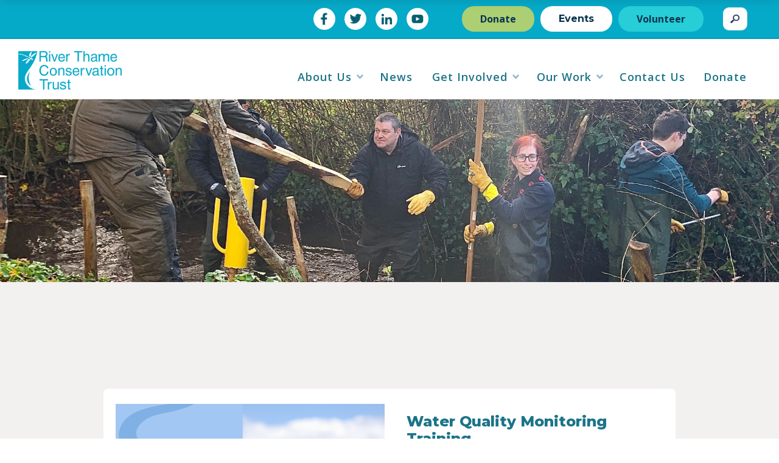

--- FILE ---
content_type: text/html
request_url: https://www.riverthame.org/events?ical=1
body_size: 5118
content:
<!DOCTYPE html><!-- Last Published: Mon Dec 15 2025 11:38:00 GMT+0000 (Coordinated Universal Time) --><html data-wf-domain="www.riverthame.org" data-wf-page="64899b04762880b392be44af" data-wf-site="631f0245ffae6a6206dc70f6"><head><meta charset="utf-8"/><title>Events</title><meta content="The River Thame Conservation Trust holds regular events for volunteers, farmers, landowners and the public to help restore the river and improvement public engagement." name="description"/><meta content="Events" property="og:title"/><meta content="The River Thame Conservation Trust holds regular events for volunteers, farmers, landowners and the public to help restore the river and improvement public engagement." property="og:description"/><meta content="Events" property="twitter:title"/><meta content="The River Thame Conservation Trust holds regular events for volunteers, farmers, landowners and the public to help restore the river and improvement public engagement." property="twitter:description"/><meta property="og:type" content="website"/><meta content="summary_large_image" name="twitter:card"/><meta content="width=device-width, initial-scale=1" name="viewport"/><link href="https://cdn.prod.website-files.com/631f0245ffae6a6206dc70f6/css/thame-and-upper-ouse-river-trust.webflow.shared.e9675915b.css" rel="stylesheet" type="text/css"/><link href="https://fonts.googleapis.com" rel="preconnect"/><link href="https://fonts.gstatic.com" rel="preconnect" crossorigin="anonymous"/><script src="https://ajax.googleapis.com/ajax/libs/webfont/1.6.26/webfont.js" type="text/javascript"></script><script type="text/javascript">WebFont.load({  google: {    families: ["Open Sans:300,300italic,400,400italic,600,600italic,700,700italic,800,800italic","Montserrat:100,100italic,200,200italic,300,300italic,400,400italic,500,500italic,600,600italic,700,700italic,800,800italic,900,900italic","Source Sans Pro:200,200italic,300,300italic,regular,italic,600,600italic,700,700italic,900,900italic","Fjalla One:regular","Playfair Display:regular,italic,700,700italic,900,900italic","Roboto Slab:300,regular,500,600,700,800,900"]  }});</script><script type="text/javascript">!function(o,c){var n=c.documentElement,t=" w-mod-";n.className+=t+"js",("ontouchstart"in o||o.DocumentTouch&&c instanceof DocumentTouch)&&(n.className+=t+"touch")}(window,document);</script><link href="https://cdn.prod.website-files.com/631f0245ffae6a6206dc70f6/631f0245ffae6ae475dc727f_favicon%20(10).png" rel="shortcut icon" type="image/x-icon"/><link href="https://cdn.prod.website-files.com/631f0245ffae6a6206dc70f6/64cccdff81e7bbe8c6b142b7_web%20clip%20(2).png" rel="apple-touch-icon"/><script async="" src="https://www.googletagmanager.com/gtag/js?id=G-RLP4FEZENR"></script><script type="text/javascript">window.dataLayer = window.dataLayer || [];function gtag(){dataLayer.push(arguments);}gtag('set', 'developer_id.dZGVlNj', true);gtag('js', new Date());gtag('config', 'G-RLP4FEZENR');</script><script src="https://www.google.com/recaptcha/api.js" type="text/javascript"></script></head><body><div data-collapse="medium" data-animation="default" data-duration="400" data-easing="ease" data-easing2="ease" role="banner" class="scroll-navbar w-hidden-medium w-hidden-small w-hidden-tiny w-nav"><div class="container-nav scroll w-container"><div class="w-row"><div class="column-20 w-col w-col-3"><a href="/" class="brand scroll w-nav-brand"><img src="https://cdn.prod.website-files.com/631f0245ffae6a6206dc70f6/65256165f65caa4033041918_White.png" width="60" alt="" class="scroll-logo"/></a></div><div class="w-col w-col-9"><div class="top-bar-social"><div class="div-block-2"><a href="https://www.facebook.com/RiverThameCT" target="_blank" class="social-link-box w-inline-block"></a><a href="https://twitter.com/RiverThameCT" target="_blank" class="social-link-box twitter w-inline-block"></a><a href="https://www.linkedin.com" target="_blank" class="social-link-box hide w-inline-block"><img src="https://cdn.prod.website-files.com/631f0245ffae6a6206dc70f6/631f0245ffae6a0113dc7238_header-instagram.svg" loading="lazy" alt="Facebook Icon" class="topbar-instagram-icon"/></a><a href="https://www.youtube.com/channel/UCFvRCCmba3EPWQK1zPhrI8A" target="_blank" class="social-link-box youtube w-inline-block"></a></div><form action="/search" class="search-form w-form"><input class="search-form-input top-nav w-input" maxlength="256" name="query" placeholder=" Search..." type="search" id="search" required=""/><input type="submit" class="search-button w-button" value=" "/></form><a href="/donate" class="button blue nav w-button">Donate</a><a href="/events" aria-current="page" class="button blue nav white w-button w--current">Events</a><a href="/volunteer" class="button blue nav _2 w-button">Volunteer</a></div></div></div><div class="menu-button gray w-nav-button"><div class="icon w-icon-nav-menu"></div></div></div></div><div data-collapse="medium" data-animation="over-right" data-duration="400" data-easing="ease" data-easing2="ease" role="banner" class="nav-bar w-nav"><div class="top-bar-header-area"><div class="top-bar-container container w-container"><div class="w-layout-grid header-area-grid top-nav"><div id="w-node-b39523ba-f406-7a85-3ae9-e0ce92449880-cf7eb53a" class="top-bar-contact-section"></div><div class="top-bar-social"><div class="div-block-2 hide-phone"><a href="https://www.facebook.com/RiverThameCT" target="_blank" class="social-link-box w-inline-block"></a><a href="https://twitter.com/RiverThameCT" target="_blank" class="social-link-box twitter w-inline-block"></a><a href="https://www.linkedin.com/company/river-thame-conservation-trust" target="_blank" class="social-link-box linked-in w-inline-block"></a><a href="https://www.youtube.com/channel/UCFvRCCmba3EPWQK1zPhrI8A" target="_blank" class="social-link-box youtube w-inline-block"></a></div><form action="/search" class="search-form hide-phnes w-form"><input class="search-form-input top-nav w-input" maxlength="256" name="query" placeholder=" Search..." type="search" id="search" required=""/><input type="submit" class="search-button w-button" value=" "/></form><a href="/donate" class="button blue nav phone2 w-button">Donate</a><a href="/events" aria-current="page" class="button blue nav white phone1 w-button w--current">Events</a><a href="/volunteer" class="button blue nav turqouise nav1 w-button">Volunteer</a></div></div></div><div class="top-bar-separator"></div></div><div class="container-nav w-container"><div class="columns-5 w-row"><div class="column-23 w-col w-col-3"><a href="/" class="brand left w-nav-brand"><img src="https://cdn.prod.website-files.com/631f0245ffae6a6206dc70f6/63d7a3d0c57e9ecc3746aed5_Untitled%20design%20(18).png" width="170" alt="" class="image-20"/></a></div><div class="column-22 w-col w-col-9"><div class="menu-button w-nav-button"><div class="icon w-icon-nav-menu"></div></div><nav role="navigation" class="nav-menu w-nav-menu"><div data-delay="0" data-hover="false" class="nav-link w-dropdown"><div class="dropdown-toggle w-dropdown-toggle"><div class="text-block-19">About Us</div><div class="dropdown-arrow w-icon-dropdown-toggle"></div></div><nav class="dropdown-list w-dropdown-list"><a href="/about-us" class="dropdown-link w-dropdown-link">Our Mission</a><a href="/team-page" class="dropdown-link w-dropdown-link">Our Team</a></nav></div><a href="/news" class="nav-link solo w-inline-block"><div class="text-block-19">News</div></a><div data-delay="0" data-hover="false" class="nav-link w-dropdown"><div class="dropdown-toggle w-dropdown-toggle"><div class="text-block-19">Get Involved</div><div class="dropdown-arrow w-icon-dropdown-toggle"></div></div><nav class="dropdown-list w-dropdown-list"><a href="/volunteer" class="dropdown-link w-dropdown-link">Volunteer</a><a href="/events" aria-current="page" class="dropdown-link w-dropdown-link w--current">Events</a><a href="/job-vacancies" class="dropdown-link w-dropdown-link">Job Vacancies</a></nav></div><div data-delay="0" data-hover="false" class="nav-link w-dropdown"><div class="dropdown-toggle w-dropdown-toggle"><div class="text-block-19">Our Work</div><div class="dropdown-arrow w-icon-dropdown-toggle"></div></div><nav class="dropdown-list w-dropdown-list"><a href="/catchment-based-approach" class="dropdown-link w-dropdown-link">Catchment Management</a><a href="/engaging-with-farmers" class="dropdown-link w-dropdown-link">Engaging with Farmers</a><a href="/habitat-restoration" class="dropdown-link w-dropdown-link">Habitat Restoration</a><a href="/monitoring-surveys" class="dropdown-link w-dropdown-link">Monitoring &amp; Surveys</a><a href="/public-engagement" class="dropdown-link w-dropdown-link">Community Engagement</a><a href="/our-projects" class="dropdown-link w-dropdown-link">All Projects</a></nav></div><a href="/contact" class="nav-link solo w-inline-block"><div class="text-block-19">Contact Us</div></a><a href="/donate" class="nav-link solo w-inline-block"><div class="text-block-19">Donate</div></a><form action="/search" class="search-form for-phones w-form"><input class="search-form-input top-nav w-input" maxlength="256" name="query" placeholder=" Search..." type="search" id="search" required=""/><input type="submit" class="search-button w-button" value=" "/></form></nav></div></div></div></div><div data-ix="slide-in-scroll-navigation" class="page-header events not-linked-8"><div class="w-container"><div class="div-text _2"></div></div></div><div class="section-4 grey"><div class="container1 w-container"><h1 data-w-id="a69f95ec-fa98-f511-9d74-174c2f2ca1c0" style="opacity:0" class="hero-title left dark-blue centralised less-bottom">Upcoming Events</h1><div class="events w-dyn-list"><div role="list" class="w-dyn-items"><div role="listitem" class="w-dyn-item"><a href="/events/water-quality-monitoring-training-2" class="event-block w-inline-block"><div class="w-layout-grid grid-3"><div id="w-node-c745215d-cd37-14da-5c70-3182aab52a2f-92be44af"><img src="https://cdn.prod.website-files.com/631f0245ffae6a3199dc7129/6924472a379cdb1410c429fe_Water%20Quality%20Monitoring%20Network.png" loading="lazy" alt="" class="image-35"/></div><div id="w-node-f3ab2917-0c02-36a8-0901-74970fc9a52d-92be44af" class="div-block-260"><h5 class="heading-6">Water Quality Monitoring Training</h5><p class="paragraph bold">Tuesday 2nd December 2025</p><p class="paragraph bold">Thame Scout Hut, OX9 2EB</p><p class="paragraph _16-phpne">Half day training to learn how to join RTCT Water Quality Monitoring Network and start sampling your local river on a monthly basis.</p></div></div></a></div></div></div></div></div><div class="section without-padding latest-numbers donate coloured"><div class="container full-sized w-container"><div class="div-block-8 donate1"><div class="div-block-9 new1"><h1 data-w-id="8f3bf49e-8b12-374f-43bb-d0f0768a3a60" class="hero-title left dark-blue line-under">DONATE TODAY</h1><div class="counter-section-items lessbelow"><p data-w-id="8f3bf49e-8b12-374f-43bb-d0f0768a3a63" class="paragraph sub-tittle blue">We are a small registered charity and rely on grants and donations to keep our important work for wildlife and water quality going.<br/>‍<br/><span class="text-span">If you’d like to support us by making a one off or regular donation you can below.</span></p></div><div class="div-block-7 less-above"><div class="element-wrapper left"><div class="div-block-7 less-above centred-donate"><div class="element-wrapper left centre-phone"><a href="/donate" class="button blue big bright dark w-button">Donate</a></div></div></div></div></div><div class="div-block-9 donate"></div></div></div></div><div id="Newsletter" class="call-to-action dark"><div class="w-container"><div><h1 data-w-id="57c4aca0-2c4b-8d38-27d2-eb2fa206c099" class="hero-title _40-below _10-below"></h1></div><h1 class="hero-title _40-below _10-below">Join our Mailing List</h1><p class="paragraph white-text _22 centred big">Our newsletter is released on a quarterly basis and covers all the latest watery related news happening in the catchment. </p><div class="form-block w-form"><form id="wf-form-MAILING-LIST" name="wf-form-MAILING-LIST" data-name="MAILING LIST" action="https://riverthame.us18.list-manage.com/subscribe/post?u=09ee1f0f590db5c6e923d0a26&amp;amp;id=f8796176f7&amp;amp;f_id=009922e7f0" method="post" class="form-3" data-wf-page-id="64899b04762880b392be44af" data-wf-element-id="57c4aca0-2c4b-8d38-27d2-eb2fa206c09f"><input class="text-field w-input" maxlength="256" name="FNAME" data-name="FNAME" placeholder="First Name" type="text" id="FNAME-2"/><input class="text-field w-input" maxlength="256" name="LNAME" data-name="LNAME" placeholder="Surname" type="text" id="LNAME"/><input class="text-field w-input" maxlength="256" name="EMAIL" data-name="EMAIL" placeholder="Email Address" type="email" id="EMAIL-7" required=""/><input type="submit" data-wait="Please wait..." class="submit-button w-button" value="Submit"/></form><div class="w-form-done"><div>Thank you! Your submission has been received!</div></div><div class="w-form-fail"><div>Oops! Something went wrong while submitting the form.</div></div></div><p class="paragraph white-text _22 centred small zero">We will hold your data in accordance with GDPR law and data will never be passed onto a third party without your prior permission.</p><p class="paragraph white-text _22 centred small link2">Read past issues of our <a href="/newsletter-archive" class="link-white">newsletter here.</a></p></div></div><div class="section-3 f3"><div class="full-container footer1"><div class="div-block-44"><a href="/" class="w-inline-block"><img src="https://cdn.prod.website-files.com/631f0245ffae6a6206dc70f6/63d7a3d0c57e9ecc3746aed5_Untitled%20design%20(18).png" loading="lazy" alt="" class="image-16"/></a></div><div><div class="columns-3 w-row"><div data-w-id="f0dcda3c-6084-3424-14ad-9c4bb431919b" class="column-18 w-col w-col-3 w-col-tiny-tiny-stack"><div class="section-tittle-block no-space left"><a href="#" class="logo-brand footer-one w-nav-brand"><img src="https://cdn.prod.website-files.com/631f0245ffae6a6206dc70f6/631f0245ffae6a3261dc724d_Logo%20(med%20res%2C%20clear%20background).png" width="90" alt="" class="image-logo footer-big new"/></a><a href="/donate" class="button blue nav bottom f1 _0 w-button">Donate</a></div><div class="section-tittle-block no-space left"><a href="#" class="logo-brand footer-one w-nav-brand"><img src="https://cdn.prod.website-files.com/631f0245ffae6a6206dc70f6/631f0245ffae6a3261dc724d_Logo%20(med%20res%2C%20clear%20background).png" width="90" alt="" class="image-logo footer-big new"/></a><a href="/volunteer" class="button blue nav _2 f1 w-button">Volunteer</a></div><div class="section-tittle-block no-space left"><a href="#" class="logo-brand footer-one w-nav-brand"><img src="https://cdn.prod.website-files.com/631f0245ffae6a6206dc70f6/631f0245ffae6a3261dc724d_Logo%20(med%20res%2C%20clear%20background).png" width="90" alt="" class="image-logo footer-big new"/></a><a href="/events" aria-current="page" class="button blue nav _2 _3 f1 w-button w--current">Events</a></div></div><div data-w-id="f0dcda3c-6084-3424-14ad-9c4bb43191ab" class="column-17 w-col w-col-3 w-col-tiny-tiny-stack"><div class="top-space-block _30 menu"></div><a href="/about-us" class="link-5">About</a><a href="/volunteer" class="link-5">Get Involved</a><a href="/events" aria-current="page" class="link-5 w--current">Events</a><a href="/news" class="link-5">News</a><a href="/contact" class="link-5">Contact</a><a href="/job-vacancies" class="link-5">Vacancies</a></div><div data-w-id="f0dcda3c-6084-3424-14ad-9c4bb43191b3" class="column-17 w-col w-col-3 w-col-tiny-tiny-stack"><div class="top-space-block _30 menu"></div><a href="/catchment-based-approach" class="link-5">Catchment Management</a><a href="/habitat-restoration" class="link-5">Habitat restoration</a><a href="/monitoring-surveys" class="link-5">Monitor &amp; Survey</a><a href="/public-engagement" class="link-5">Public Engagement</a></div><div data-w-id="f0dcda3c-6084-3424-14ad-9c4bb43191bb" class="column-25 w-col w-col-3 w-col-tiny-tiny-stack"><div class="footer-tittle"><h1 class="footer-tittle">Follow US</h1></div><div class="vertical"><div class="div-block-2 vetical"><a href="https://www.facebook.com/RiverThameCT" target="_blank" class="social-link-box footer1 w-inline-block"></a><a href="https://twitter.com/RiverThameCT" target="_blank" class="social-link-box twitter footer1 w-inline-block"></a><a href="https://www.linkedin.com/company/river-thame-conservation-trust" target="_blank" class="social-link-box linked-in _30 w-inline-block"></a><a href="https://www.youtube.com/channel/UCFvRCCmba3EPWQK1zPhrI8A" target="_blank" class="social-link-box youtube footer1 w-inline-block"></a></div></div></div></div><div class="w-row"><div data-w-id="f0dcda3c-6084-3424-14ad-9c4bb43191c7" class="column-19 w-col w-col-4"><div class="bottom-footer-text">Website made by <a href="https://designkind.org" target="_blank" class="link-6">DesignKind</a></div></div><div data-w-id="f0dcda3c-6084-3424-14ad-9c4bb43191cc" class="column-26 w-col w-col-4"><p class="bottom-footer-text center">© Copyright  2022  |   All Rights Reserved</p></div><div data-w-id="f0dcda3c-6084-3424-14ad-9c4bb43191cf" class="column-21 w-col w-col-4"><p class="bottom-footer-text right"><a href="/privacy-policy" class="link white-link">Privacy Policy</a></p></div></div></div></div></div><script src="https://d3e54v103j8qbb.cloudfront.net/js/jquery-3.5.1.min.dc5e7f18c8.js?site=631f0245ffae6a6206dc70f6" type="text/javascript" integrity="sha256-9/aliU8dGd2tb6OSsuzixeV4y/faTqgFtohetphbbj0=" crossorigin="anonymous"></script><script src="https://cdn.prod.website-files.com/631f0245ffae6a6206dc70f6/js/webflow.schunk.36b8fb49256177c8.js" type="text/javascript"></script><script src="https://cdn.prod.website-files.com/631f0245ffae6a6206dc70f6/js/webflow.schunk.596e15b226d8dd1f.js" type="text/javascript"></script><script src="https://cdn.prod.website-files.com/631f0245ffae6a6206dc70f6/js/webflow.9296925d.4a7101265bd12c24.js" type="text/javascript"></script></body></html>

--- FILE ---
content_type: text/css
request_url: https://cdn.prod.website-files.com/631f0245ffae6a6206dc70f6/css/thame-and-upper-ouse-river-trust.webflow.shared.e9675915b.css
body_size: 58017
content:
html {
  -webkit-text-size-adjust: 100%;
  -ms-text-size-adjust: 100%;
  font-family: sans-serif;
}

body {
  margin: 0;
}

article, aside, details, figcaption, figure, footer, header, hgroup, main, menu, nav, section, summary {
  display: block;
}

audio, canvas, progress, video {
  vertical-align: baseline;
  display: inline-block;
}

audio:not([controls]) {
  height: 0;
  display: none;
}

[hidden], template {
  display: none;
}

a {
  background-color: #0000;
}

a:active, a:hover {
  outline: 0;
}

abbr[title] {
  border-bottom: 1px dotted;
}

b, strong {
  font-weight: bold;
}

dfn {
  font-style: italic;
}

h1 {
  margin: .67em 0;
  font-size: 2em;
}

mark {
  color: #000;
  background: #ff0;
}

small {
  font-size: 80%;
}

sub, sup {
  vertical-align: baseline;
  font-size: 75%;
  line-height: 0;
  position: relative;
}

sup {
  top: -.5em;
}

sub {
  bottom: -.25em;
}

img {
  border: 0;
}

svg:not(:root) {
  overflow: hidden;
}

hr {
  box-sizing: content-box;
  height: 0;
}

pre {
  overflow: auto;
}

code, kbd, pre, samp {
  font-family: monospace;
  font-size: 1em;
}

button, input, optgroup, select, textarea {
  color: inherit;
  font: inherit;
  margin: 0;
}

button {
  overflow: visible;
}

button, select {
  text-transform: none;
}

button, html input[type="button"], input[type="reset"] {
  -webkit-appearance: button;
  cursor: pointer;
}

button[disabled], html input[disabled] {
  cursor: default;
}

button::-moz-focus-inner, input::-moz-focus-inner {
  border: 0;
  padding: 0;
}

input {
  line-height: normal;
}

input[type="checkbox"], input[type="radio"] {
  box-sizing: border-box;
  padding: 0;
}

input[type="number"]::-webkit-inner-spin-button, input[type="number"]::-webkit-outer-spin-button {
  height: auto;
}

input[type="search"] {
  -webkit-appearance: none;
}

input[type="search"]::-webkit-search-cancel-button, input[type="search"]::-webkit-search-decoration {
  -webkit-appearance: none;
}

legend {
  border: 0;
  padding: 0;
}

textarea {
  overflow: auto;
}

optgroup {
  font-weight: bold;
}

table {
  border-collapse: collapse;
  border-spacing: 0;
}

td, th {
  padding: 0;
}

@font-face {
  font-family: webflow-icons;
  src: url("[data-uri]") format("truetype");
  font-weight: normal;
  font-style: normal;
}

[class^="w-icon-"], [class*=" w-icon-"] {
  speak: none;
  font-variant: normal;
  text-transform: none;
  -webkit-font-smoothing: antialiased;
  -moz-osx-font-smoothing: grayscale;
  font-style: normal;
  font-weight: normal;
  line-height: 1;
  font-family: webflow-icons !important;
}

.w-icon-slider-right:before {
  content: "";
}

.w-icon-slider-left:before {
  content: "";
}

.w-icon-nav-menu:before {
  content: "";
}

.w-icon-arrow-down:before, .w-icon-dropdown-toggle:before {
  content: "";
}

.w-icon-file-upload-remove:before {
  content: "";
}

.w-icon-file-upload-icon:before {
  content: "";
}

* {
  box-sizing: border-box;
}

html {
  height: 100%;
}

body {
  color: #333;
  background-color: #fff;
  min-height: 100%;
  margin: 0;
  font-family: Arial, sans-serif;
  font-size: 14px;
  line-height: 20px;
}

img {
  vertical-align: middle;
  max-width: 100%;
  display: inline-block;
}

html.w-mod-touch * {
  background-attachment: scroll !important;
}

.w-block {
  display: block;
}

.w-inline-block {
  max-width: 100%;
  display: inline-block;
}

.w-clearfix:before, .w-clearfix:after {
  content: " ";
  grid-area: 1 / 1 / 2 / 2;
  display: table;
}

.w-clearfix:after {
  clear: both;
}

.w-hidden {
  display: none;
}

.w-button {
  color: #fff;
  line-height: inherit;
  cursor: pointer;
  background-color: #3898ec;
  border: 0;
  border-radius: 0;
  padding: 9px 15px;
  text-decoration: none;
  display: inline-block;
}

input.w-button {
  -webkit-appearance: button;
}

html[data-w-dynpage] [data-w-cloak] {
  color: #0000 !important;
}

.w-code-block {
  margin: unset;
}

pre.w-code-block code {
  all: inherit;
}

.w-optimization {
  display: contents;
}

.w-webflow-badge, .w-webflow-badge > img {
  box-sizing: unset;
  width: unset;
  height: unset;
  max-height: unset;
  max-width: unset;
  min-height: unset;
  min-width: unset;
  margin: unset;
  padding: unset;
  float: unset;
  clear: unset;
  border: unset;
  border-radius: unset;
  background: unset;
  background-image: unset;
  background-position: unset;
  background-size: unset;
  background-repeat: unset;
  background-origin: unset;
  background-clip: unset;
  background-attachment: unset;
  background-color: unset;
  box-shadow: unset;
  transform: unset;
  direction: unset;
  font-family: unset;
  font-weight: unset;
  color: unset;
  font-size: unset;
  line-height: unset;
  font-style: unset;
  font-variant: unset;
  text-align: unset;
  letter-spacing: unset;
  -webkit-text-decoration: unset;
  text-decoration: unset;
  text-indent: unset;
  text-transform: unset;
  list-style-type: unset;
  text-shadow: unset;
  vertical-align: unset;
  cursor: unset;
  white-space: unset;
  word-break: unset;
  word-spacing: unset;
  word-wrap: unset;
  transition: unset;
}

.w-webflow-badge {
  white-space: nowrap;
  cursor: pointer;
  box-shadow: 0 0 0 1px #0000001a, 0 1px 3px #0000001a;
  visibility: visible !important;
  opacity: 1 !important;
  z-index: 2147483647 !important;
  color: #aaadb0 !important;
  overflow: unset !important;
  background-color: #fff !important;
  border-radius: 3px !important;
  width: auto !important;
  height: auto !important;
  margin: 0 !important;
  padding: 6px !important;
  font-size: 12px !important;
  line-height: 14px !important;
  text-decoration: none !important;
  display: inline-block !important;
  position: fixed !important;
  inset: auto 12px 12px auto !important;
  transform: none !important;
}

.w-webflow-badge > img {
  position: unset;
  visibility: unset !important;
  opacity: 1 !important;
  vertical-align: middle !important;
  display: inline-block !important;
}

h1, h2, h3, h4, h5, h6 {
  margin-bottom: 10px;
  font-weight: bold;
}

h1 {
  margin-top: 20px;
  font-size: 38px;
  line-height: 44px;
}

h2 {
  margin-top: 20px;
  font-size: 32px;
  line-height: 36px;
}

h3 {
  margin-top: 20px;
  font-size: 24px;
  line-height: 30px;
}

h4 {
  margin-top: 10px;
  font-size: 18px;
  line-height: 24px;
}

h5 {
  margin-top: 10px;
  font-size: 14px;
  line-height: 20px;
}

h6 {
  margin-top: 10px;
  font-size: 12px;
  line-height: 18px;
}

p {
  margin-top: 0;
  margin-bottom: 10px;
}

blockquote {
  border-left: 5px solid #e2e2e2;
  margin: 0 0 10px;
  padding: 10px 20px;
  font-size: 18px;
  line-height: 22px;
}

figure {
  margin: 0 0 10px;
}

figcaption {
  text-align: center;
  margin-top: 5px;
}

ul, ol {
  margin-top: 0;
  margin-bottom: 10px;
  padding-left: 40px;
}

.w-list-unstyled {
  padding-left: 0;
  list-style: none;
}

.w-embed:before, .w-embed:after {
  content: " ";
  grid-area: 1 / 1 / 2 / 2;
  display: table;
}

.w-embed:after {
  clear: both;
}

.w-video {
  width: 100%;
  padding: 0;
  position: relative;
}

.w-video iframe, .w-video object, .w-video embed {
  border: none;
  width: 100%;
  height: 100%;
  position: absolute;
  top: 0;
  left: 0;
}

fieldset {
  border: 0;
  margin: 0;
  padding: 0;
}

button, [type="button"], [type="reset"] {
  cursor: pointer;
  -webkit-appearance: button;
  border: 0;
}

.w-form {
  margin: 0 0 15px;
}

.w-form-done {
  text-align: center;
  background-color: #ddd;
  padding: 20px;
  display: none;
}

.w-form-fail {
  background-color: #ffdede;
  margin-top: 10px;
  padding: 10px;
  display: none;
}

label {
  margin-bottom: 5px;
  font-weight: bold;
  display: block;
}

.w-input, .w-select {
  color: #333;
  vertical-align: middle;
  background-color: #fff;
  border: 1px solid #ccc;
  width: 100%;
  height: 38px;
  margin-bottom: 10px;
  padding: 8px 12px;
  font-size: 14px;
  line-height: 1.42857;
  display: block;
}

.w-input::placeholder, .w-select::placeholder {
  color: #999;
}

.w-input:focus, .w-select:focus {
  border-color: #3898ec;
  outline: 0;
}

.w-input[disabled], .w-select[disabled], .w-input[readonly], .w-select[readonly], fieldset[disabled] .w-input, fieldset[disabled] .w-select {
  cursor: not-allowed;
}

.w-input[disabled]:not(.w-input-disabled), .w-select[disabled]:not(.w-input-disabled), .w-input[readonly], .w-select[readonly], fieldset[disabled]:not(.w-input-disabled) .w-input, fieldset[disabled]:not(.w-input-disabled) .w-select {
  background-color: #eee;
}

textarea.w-input, textarea.w-select {
  height: auto;
}

.w-select {
  background-color: #f3f3f3;
}

.w-select[multiple] {
  height: auto;
}

.w-form-label {
  cursor: pointer;
  margin-bottom: 0;
  font-weight: normal;
  display: inline-block;
}

.w-radio {
  margin-bottom: 5px;
  padding-left: 20px;
  display: block;
}

.w-radio:before, .w-radio:after {
  content: " ";
  grid-area: 1 / 1 / 2 / 2;
  display: table;
}

.w-radio:after {
  clear: both;
}

.w-radio-input {
  float: left;
  margin: 3px 0 0 -20px;
  line-height: normal;
}

.w-file-upload {
  margin-bottom: 10px;
  display: block;
}

.w-file-upload-input {
  opacity: 0;
  z-index: -100;
  width: .1px;
  height: .1px;
  position: absolute;
  overflow: hidden;
}

.w-file-upload-default, .w-file-upload-uploading, .w-file-upload-success {
  color: #333;
  display: inline-block;
}

.w-file-upload-error {
  margin-top: 10px;
  display: block;
}

.w-file-upload-default.w-hidden, .w-file-upload-uploading.w-hidden, .w-file-upload-error.w-hidden, .w-file-upload-success.w-hidden {
  display: none;
}

.w-file-upload-uploading-btn {
  cursor: pointer;
  background-color: #fafafa;
  border: 1px solid #ccc;
  margin: 0;
  padding: 8px 12px;
  font-size: 14px;
  font-weight: normal;
  display: flex;
}

.w-file-upload-file {
  background-color: #fafafa;
  border: 1px solid #ccc;
  flex-grow: 1;
  justify-content: space-between;
  margin: 0;
  padding: 8px 9px 8px 11px;
  display: flex;
}

.w-file-upload-file-name {
  font-size: 14px;
  font-weight: normal;
  display: block;
}

.w-file-remove-link {
  cursor: pointer;
  width: auto;
  height: auto;
  margin-top: 3px;
  margin-left: 10px;
  padding: 3px;
  display: block;
}

.w-icon-file-upload-remove {
  margin: auto;
  font-size: 10px;
}

.w-file-upload-error-msg {
  color: #ea384c;
  padding: 2px 0;
  display: inline-block;
}

.w-file-upload-info {
  padding: 0 12px;
  line-height: 38px;
  display: inline-block;
}

.w-file-upload-label {
  cursor: pointer;
  background-color: #fafafa;
  border: 1px solid #ccc;
  margin: 0;
  padding: 8px 12px;
  font-size: 14px;
  font-weight: normal;
  display: inline-block;
}

.w-icon-file-upload-icon, .w-icon-file-upload-uploading {
  width: 20px;
  margin-right: 8px;
  display: inline-block;
}

.w-icon-file-upload-uploading {
  height: 20px;
}

.w-container {
  max-width: 940px;
  margin-left: auto;
  margin-right: auto;
}

.w-container:before, .w-container:after {
  content: " ";
  grid-area: 1 / 1 / 2 / 2;
  display: table;
}

.w-container:after {
  clear: both;
}

.w-container .w-row {
  margin-left: -10px;
  margin-right: -10px;
}

.w-row:before, .w-row:after {
  content: " ";
  grid-area: 1 / 1 / 2 / 2;
  display: table;
}

.w-row:after {
  clear: both;
}

.w-row .w-row {
  margin-left: 0;
  margin-right: 0;
}

.w-col {
  float: left;
  width: 100%;
  min-height: 1px;
  padding-left: 10px;
  padding-right: 10px;
  position: relative;
}

.w-col .w-col {
  padding-left: 0;
  padding-right: 0;
}

.w-col-1 {
  width: 8.33333%;
}

.w-col-2 {
  width: 16.6667%;
}

.w-col-3 {
  width: 25%;
}

.w-col-4 {
  width: 33.3333%;
}

.w-col-5 {
  width: 41.6667%;
}

.w-col-6 {
  width: 50%;
}

.w-col-7 {
  width: 58.3333%;
}

.w-col-8 {
  width: 66.6667%;
}

.w-col-9 {
  width: 75%;
}

.w-col-10 {
  width: 83.3333%;
}

.w-col-11 {
  width: 91.6667%;
}

.w-col-12 {
  width: 100%;
}

.w-hidden-main {
  display: none !important;
}

@media screen and (max-width: 991px) {
  .w-container {
    max-width: 728px;
  }

  .w-hidden-main {
    display: inherit !important;
  }

  .w-hidden-medium {
    display: none !important;
  }

  .w-col-medium-1 {
    width: 8.33333%;
  }

  .w-col-medium-2 {
    width: 16.6667%;
  }

  .w-col-medium-3 {
    width: 25%;
  }

  .w-col-medium-4 {
    width: 33.3333%;
  }

  .w-col-medium-5 {
    width: 41.6667%;
  }

  .w-col-medium-6 {
    width: 50%;
  }

  .w-col-medium-7 {
    width: 58.3333%;
  }

  .w-col-medium-8 {
    width: 66.6667%;
  }

  .w-col-medium-9 {
    width: 75%;
  }

  .w-col-medium-10 {
    width: 83.3333%;
  }

  .w-col-medium-11 {
    width: 91.6667%;
  }

  .w-col-medium-12 {
    width: 100%;
  }

  .w-col-stack {
    width: 100%;
    left: auto;
    right: auto;
  }
}

@media screen and (max-width: 767px) {
  .w-hidden-main, .w-hidden-medium {
    display: inherit !important;
  }

  .w-hidden-small {
    display: none !important;
  }

  .w-row, .w-container .w-row {
    margin-left: 0;
    margin-right: 0;
  }

  .w-col {
    width: 100%;
    left: auto;
    right: auto;
  }

  .w-col-small-1 {
    width: 8.33333%;
  }

  .w-col-small-2 {
    width: 16.6667%;
  }

  .w-col-small-3 {
    width: 25%;
  }

  .w-col-small-4 {
    width: 33.3333%;
  }

  .w-col-small-5 {
    width: 41.6667%;
  }

  .w-col-small-6 {
    width: 50%;
  }

  .w-col-small-7 {
    width: 58.3333%;
  }

  .w-col-small-8 {
    width: 66.6667%;
  }

  .w-col-small-9 {
    width: 75%;
  }

  .w-col-small-10 {
    width: 83.3333%;
  }

  .w-col-small-11 {
    width: 91.6667%;
  }

  .w-col-small-12 {
    width: 100%;
  }
}

@media screen and (max-width: 479px) {
  .w-container {
    max-width: none;
  }

  .w-hidden-main, .w-hidden-medium, .w-hidden-small {
    display: inherit !important;
  }

  .w-hidden-tiny {
    display: none !important;
  }

  .w-col {
    width: 100%;
  }

  .w-col-tiny-1 {
    width: 8.33333%;
  }

  .w-col-tiny-2 {
    width: 16.6667%;
  }

  .w-col-tiny-3 {
    width: 25%;
  }

  .w-col-tiny-4 {
    width: 33.3333%;
  }

  .w-col-tiny-5 {
    width: 41.6667%;
  }

  .w-col-tiny-6 {
    width: 50%;
  }

  .w-col-tiny-7 {
    width: 58.3333%;
  }

  .w-col-tiny-8 {
    width: 66.6667%;
  }

  .w-col-tiny-9 {
    width: 75%;
  }

  .w-col-tiny-10 {
    width: 83.3333%;
  }

  .w-col-tiny-11 {
    width: 91.6667%;
  }

  .w-col-tiny-12 {
    width: 100%;
  }
}

.w-widget {
  position: relative;
}

.w-widget-map {
  width: 100%;
  height: 400px;
}

.w-widget-map label {
  width: auto;
  display: inline;
}

.w-widget-map img {
  max-width: inherit;
}

.w-widget-map .gm-style-iw {
  text-align: center;
}

.w-widget-map .gm-style-iw > button {
  display: none !important;
}

.w-widget-twitter {
  overflow: hidden;
}

.w-widget-twitter-count-shim {
  vertical-align: top;
  text-align: center;
  background: #fff;
  border: 1px solid #758696;
  border-radius: 3px;
  width: 28px;
  height: 20px;
  display: inline-block;
  position: relative;
}

.w-widget-twitter-count-shim * {
  pointer-events: none;
  -webkit-user-select: none;
  user-select: none;
}

.w-widget-twitter-count-shim .w-widget-twitter-count-inner {
  text-align: center;
  color: #999;
  font-family: serif;
  font-size: 15px;
  line-height: 12px;
  position: relative;
}

.w-widget-twitter-count-shim .w-widget-twitter-count-clear {
  display: block;
  position: relative;
}

.w-widget-twitter-count-shim.w--large {
  width: 36px;
  height: 28px;
}

.w-widget-twitter-count-shim.w--large .w-widget-twitter-count-inner {
  font-size: 18px;
  line-height: 18px;
}

.w-widget-twitter-count-shim:not(.w--vertical) {
  margin-left: 5px;
  margin-right: 8px;
}

.w-widget-twitter-count-shim:not(.w--vertical).w--large {
  margin-left: 6px;
}

.w-widget-twitter-count-shim:not(.w--vertical):before, .w-widget-twitter-count-shim:not(.w--vertical):after {
  content: " ";
  pointer-events: none;
  border: solid #0000;
  width: 0;
  height: 0;
  position: absolute;
  top: 50%;
  left: 0;
}

.w-widget-twitter-count-shim:not(.w--vertical):before {
  border-width: 4px;
  border-color: #75869600 #5d6c7b #75869600 #75869600;
  margin-top: -4px;
  margin-left: -9px;
}

.w-widget-twitter-count-shim:not(.w--vertical).w--large:before {
  border-width: 5px;
  margin-top: -5px;
  margin-left: -10px;
}

.w-widget-twitter-count-shim:not(.w--vertical):after {
  border-width: 4px;
  border-color: #fff0 #fff #fff0 #fff0;
  margin-top: -4px;
  margin-left: -8px;
}

.w-widget-twitter-count-shim:not(.w--vertical).w--large:after {
  border-width: 5px;
  margin-top: -5px;
  margin-left: -9px;
}

.w-widget-twitter-count-shim.w--vertical {
  width: 61px;
  height: 33px;
  margin-bottom: 8px;
}

.w-widget-twitter-count-shim.w--vertical:before, .w-widget-twitter-count-shim.w--vertical:after {
  content: " ";
  pointer-events: none;
  border: solid #0000;
  width: 0;
  height: 0;
  position: absolute;
  top: 100%;
  left: 50%;
}

.w-widget-twitter-count-shim.w--vertical:before {
  border-width: 5px;
  border-color: #5d6c7b #75869600 #75869600;
  margin-left: -5px;
}

.w-widget-twitter-count-shim.w--vertical:after {
  border-width: 4px;
  border-color: #fff #fff0 #fff0;
  margin-left: -4px;
}

.w-widget-twitter-count-shim.w--vertical .w-widget-twitter-count-inner {
  font-size: 18px;
  line-height: 22px;
}

.w-widget-twitter-count-shim.w--vertical.w--large {
  width: 76px;
}

.w-background-video {
  color: #fff;
  height: 500px;
  position: relative;
  overflow: hidden;
}

.w-background-video > video {
  object-fit: cover;
  z-index: -100;
  background-position: 50%;
  background-size: cover;
  width: 100%;
  height: 100%;
  margin: auto;
  position: absolute;
  inset: -100%;
}

.w-background-video > video::-webkit-media-controls-start-playback-button {
  -webkit-appearance: none;
  display: none !important;
}

.w-background-video--control {
  background-color: #0000;
  padding: 0;
  position: absolute;
  bottom: 1em;
  right: 1em;
}

.w-background-video--control > [hidden] {
  display: none !important;
}

.w-slider {
  text-align: center;
  clear: both;
  -webkit-tap-highlight-color: #0000;
  tap-highlight-color: #0000;
  background: #ddd;
  height: 300px;
  position: relative;
}

.w-slider-mask {
  z-index: 1;
  white-space: nowrap;
  height: 100%;
  display: block;
  position: relative;
  left: 0;
  right: 0;
  overflow: hidden;
}

.w-slide {
  vertical-align: top;
  white-space: normal;
  text-align: left;
  width: 100%;
  height: 100%;
  display: inline-block;
  position: relative;
}

.w-slider-nav {
  z-index: 2;
  text-align: center;
  -webkit-tap-highlight-color: #0000;
  tap-highlight-color: #0000;
  height: 40px;
  margin: auto;
  padding-top: 10px;
  position: absolute;
  inset: auto 0 0;
}

.w-slider-nav.w-round > div {
  border-radius: 100%;
}

.w-slider-nav.w-num > div {
  font-size: inherit;
  line-height: inherit;
  width: auto;
  height: auto;
  padding: .2em .5em;
}

.w-slider-nav.w-shadow > div {
  box-shadow: 0 0 3px #3336;
}

.w-slider-nav-invert {
  color: #fff;
}

.w-slider-nav-invert > div {
  background-color: #2226;
}

.w-slider-nav-invert > div.w-active {
  background-color: #222;
}

.w-slider-dot {
  cursor: pointer;
  background-color: #fff6;
  width: 1em;
  height: 1em;
  margin: 0 3px .5em;
  transition: background-color .1s, color .1s;
  display: inline-block;
  position: relative;
}

.w-slider-dot.w-active {
  background-color: #fff;
}

.w-slider-dot:focus {
  outline: none;
  box-shadow: 0 0 0 2px #fff;
}

.w-slider-dot:focus.w-active {
  box-shadow: none;
}

.w-slider-arrow-left, .w-slider-arrow-right {
  cursor: pointer;
  color: #fff;
  -webkit-tap-highlight-color: #0000;
  tap-highlight-color: #0000;
  -webkit-user-select: none;
  user-select: none;
  width: 80px;
  margin: auto;
  font-size: 40px;
  position: absolute;
  inset: 0;
  overflow: hidden;
}

.w-slider-arrow-left [class^="w-icon-"], .w-slider-arrow-right [class^="w-icon-"], .w-slider-arrow-left [class*=" w-icon-"], .w-slider-arrow-right [class*=" w-icon-"] {
  position: absolute;
}

.w-slider-arrow-left:focus, .w-slider-arrow-right:focus {
  outline: 0;
}

.w-slider-arrow-left {
  z-index: 3;
  right: auto;
}

.w-slider-arrow-right {
  z-index: 4;
  left: auto;
}

.w-icon-slider-left, .w-icon-slider-right {
  width: 1em;
  height: 1em;
  margin: auto;
  inset: 0;
}

.w-slider-aria-label {
  clip: rect(0 0 0 0);
  border: 0;
  width: 1px;
  height: 1px;
  margin: -1px;
  padding: 0;
  position: absolute;
  overflow: hidden;
}

.w-slider-force-show {
  display: block !important;
}

.w-dropdown {
  text-align: left;
  z-index: 900;
  margin-left: auto;
  margin-right: auto;
  display: inline-block;
  position: relative;
}

.w-dropdown-btn, .w-dropdown-toggle, .w-dropdown-link {
  vertical-align: top;
  color: #222;
  text-align: left;
  white-space: nowrap;
  margin-left: auto;
  margin-right: auto;
  padding: 20px;
  text-decoration: none;
  position: relative;
}

.w-dropdown-toggle {
  -webkit-user-select: none;
  user-select: none;
  cursor: pointer;
  padding-right: 40px;
  display: inline-block;
}

.w-dropdown-toggle:focus {
  outline: 0;
}

.w-icon-dropdown-toggle {
  width: 1em;
  height: 1em;
  margin: auto 20px auto auto;
  position: absolute;
  top: 0;
  bottom: 0;
  right: 0;
}

.w-dropdown-list {
  background: #ddd;
  min-width: 100%;
  display: none;
  position: absolute;
}

.w-dropdown-list.w--open {
  display: block;
}

.w-dropdown-link {
  color: #222;
  padding: 10px 20px;
  display: block;
}

.w-dropdown-link.w--current {
  color: #0082f3;
}

.w-dropdown-link:focus {
  outline: 0;
}

@media screen and (max-width: 767px) {
  .w-nav-brand {
    padding-left: 10px;
  }
}

.w-lightbox-backdrop {
  cursor: auto;
  letter-spacing: normal;
  text-indent: 0;
  text-shadow: none;
  text-transform: none;
  visibility: visible;
  white-space: normal;
  word-break: normal;
  word-spacing: normal;
  word-wrap: normal;
  color: #fff;
  text-align: center;
  z-index: 2000;
  opacity: 0;
  -webkit-user-select: none;
  -moz-user-select: none;
  -webkit-tap-highlight-color: transparent;
  background: #000000e6;
  outline: 0;
  font-family: Helvetica Neue, Helvetica, Ubuntu, Segoe UI, Verdana, sans-serif;
  font-size: 17px;
  font-style: normal;
  font-weight: 300;
  line-height: 1.2;
  list-style: disc;
  position: fixed;
  inset: 0;
  -webkit-transform: translate(0);
}

.w-lightbox-backdrop, .w-lightbox-container {
  -webkit-overflow-scrolling: touch;
  height: 100%;
  overflow: auto;
}

.w-lightbox-content {
  height: 100vh;
  position: relative;
  overflow: hidden;
}

.w-lightbox-view {
  opacity: 0;
  width: 100vw;
  height: 100vh;
  position: absolute;
}

.w-lightbox-view:before {
  content: "";
  height: 100vh;
}

.w-lightbox-group, .w-lightbox-group .w-lightbox-view, .w-lightbox-group .w-lightbox-view:before {
  height: 86vh;
}

.w-lightbox-frame, .w-lightbox-view:before {
  vertical-align: middle;
  display: inline-block;
}

.w-lightbox-figure {
  margin: 0;
  position: relative;
}

.w-lightbox-group .w-lightbox-figure {
  cursor: pointer;
}

.w-lightbox-img {
  width: auto;
  max-width: none;
  height: auto;
}

.w-lightbox-image {
  float: none;
  max-width: 100vw;
  max-height: 100vh;
  display: block;
}

.w-lightbox-group .w-lightbox-image {
  max-height: 86vh;
}

.w-lightbox-caption {
  text-align: left;
  text-overflow: ellipsis;
  white-space: nowrap;
  background: #0006;
  padding: .5em 1em;
  position: absolute;
  bottom: 0;
  left: 0;
  right: 0;
  overflow: hidden;
}

.w-lightbox-embed {
  width: 100%;
  height: 100%;
  position: absolute;
  inset: 0;
}

.w-lightbox-control {
  cursor: pointer;
  background-position: center;
  background-repeat: no-repeat;
  background-size: 24px;
  width: 4em;
  transition: all .3s;
  position: absolute;
  top: 0;
}

.w-lightbox-left {
  background-image: url("[data-uri]");
  display: none;
  bottom: 0;
  left: 0;
}

.w-lightbox-right {
  background-image: url("[data-uri]");
  display: none;
  bottom: 0;
  right: 0;
}

.w-lightbox-close {
  background-image: url("[data-uri]");
  background-size: 18px;
  height: 2.6em;
  right: 0;
}

.w-lightbox-strip {
  white-space: nowrap;
  padding: 0 1vh;
  line-height: 0;
  position: absolute;
  bottom: 0;
  left: 0;
  right: 0;
  overflow: auto hidden;
}

.w-lightbox-item {
  box-sizing: content-box;
  cursor: pointer;
  width: 10vh;
  padding: 2vh 1vh;
  display: inline-block;
  -webkit-transform: translate3d(0, 0, 0);
}

.w-lightbox-active {
  opacity: .3;
}

.w-lightbox-thumbnail {
  background: #222;
  height: 10vh;
  position: relative;
  overflow: hidden;
}

.w-lightbox-thumbnail-image {
  position: absolute;
  top: 0;
  left: 0;
}

.w-lightbox-thumbnail .w-lightbox-tall {
  width: 100%;
  top: 50%;
  transform: translate(0, -50%);
}

.w-lightbox-thumbnail .w-lightbox-wide {
  height: 100%;
  left: 50%;
  transform: translate(-50%);
}

.w-lightbox-spinner {
  box-sizing: border-box;
  border: 5px solid #0006;
  border-radius: 50%;
  width: 40px;
  height: 40px;
  margin-top: -20px;
  margin-left: -20px;
  animation: .8s linear infinite spin;
  position: absolute;
  top: 50%;
  left: 50%;
}

.w-lightbox-spinner:after {
  content: "";
  border: 3px solid #0000;
  border-bottom-color: #fff;
  border-radius: 50%;
  position: absolute;
  inset: -4px;
}

.w-lightbox-hide {
  display: none;
}

.w-lightbox-noscroll {
  overflow: hidden;
}

@media (min-width: 768px) {
  .w-lightbox-content {
    height: 96vh;
    margin-top: 2vh;
  }

  .w-lightbox-view, .w-lightbox-view:before {
    height: 96vh;
  }

  .w-lightbox-group, .w-lightbox-group .w-lightbox-view, .w-lightbox-group .w-lightbox-view:before {
    height: 84vh;
  }

  .w-lightbox-image {
    max-width: 96vw;
    max-height: 96vh;
  }

  .w-lightbox-group .w-lightbox-image {
    max-width: 82.3vw;
    max-height: 84vh;
  }

  .w-lightbox-left, .w-lightbox-right {
    opacity: .5;
    display: block;
  }

  .w-lightbox-close {
    opacity: .8;
  }

  .w-lightbox-control:hover {
    opacity: 1;
  }
}

.w-lightbox-inactive, .w-lightbox-inactive:hover {
  opacity: 0;
}

.w-richtext:before, .w-richtext:after {
  content: " ";
  grid-area: 1 / 1 / 2 / 2;
  display: table;
}

.w-richtext:after {
  clear: both;
}

.w-richtext[contenteditable="true"]:before, .w-richtext[contenteditable="true"]:after {
  white-space: initial;
}

.w-richtext ol, .w-richtext ul {
  overflow: hidden;
}

.w-richtext .w-richtext-figure-selected.w-richtext-figure-type-video div:after, .w-richtext .w-richtext-figure-selected[data-rt-type="video"] div:after, .w-richtext .w-richtext-figure-selected.w-richtext-figure-type-image div, .w-richtext .w-richtext-figure-selected[data-rt-type="image"] div {
  outline: 2px solid #2895f7;
}

.w-richtext figure.w-richtext-figure-type-video > div:after, .w-richtext figure[data-rt-type="video"] > div:after {
  content: "";
  display: none;
  position: absolute;
  inset: 0;
}

.w-richtext figure {
  max-width: 60%;
  position: relative;
}

.w-richtext figure > div:before {
  cursor: default !important;
}

.w-richtext figure img {
  width: 100%;
}

.w-richtext figure figcaption.w-richtext-figcaption-placeholder {
  opacity: .6;
}

.w-richtext figure div {
  color: #0000;
  font-size: 0;
}

.w-richtext figure.w-richtext-figure-type-image, .w-richtext figure[data-rt-type="image"] {
  display: table;
}

.w-richtext figure.w-richtext-figure-type-image > div, .w-richtext figure[data-rt-type="image"] > div {
  display: inline-block;
}

.w-richtext figure.w-richtext-figure-type-image > figcaption, .w-richtext figure[data-rt-type="image"] > figcaption {
  caption-side: bottom;
  display: table-caption;
}

.w-richtext figure.w-richtext-figure-type-video, .w-richtext figure[data-rt-type="video"] {
  width: 60%;
  height: 0;
}

.w-richtext figure.w-richtext-figure-type-video iframe, .w-richtext figure[data-rt-type="video"] iframe {
  width: 100%;
  height: 100%;
  position: absolute;
  top: 0;
  left: 0;
}

.w-richtext figure.w-richtext-figure-type-video > div, .w-richtext figure[data-rt-type="video"] > div {
  width: 100%;
}

.w-richtext figure.w-richtext-align-center {
  clear: both;
  margin-left: auto;
  margin-right: auto;
}

.w-richtext figure.w-richtext-align-center.w-richtext-figure-type-image > div, .w-richtext figure.w-richtext-align-center[data-rt-type="image"] > div {
  max-width: 100%;
}

.w-richtext figure.w-richtext-align-normal {
  clear: both;
}

.w-richtext figure.w-richtext-align-fullwidth {
  text-align: center;
  clear: both;
  width: 100%;
  max-width: 100%;
  margin-left: auto;
  margin-right: auto;
  display: block;
}

.w-richtext figure.w-richtext-align-fullwidth > div {
  padding-bottom: inherit;
  display: inline-block;
}

.w-richtext figure.w-richtext-align-fullwidth > figcaption {
  display: block;
}

.w-richtext figure.w-richtext-align-floatleft {
  float: left;
  clear: none;
  margin-right: 15px;
}

.w-richtext figure.w-richtext-align-floatright {
  float: right;
  clear: none;
  margin-left: 15px;
}

.w-nav {
  z-index: 1000;
  background: #ddd;
  position: relative;
}

.w-nav:before, .w-nav:after {
  content: " ";
  grid-area: 1 / 1 / 2 / 2;
  display: table;
}

.w-nav:after {
  clear: both;
}

.w-nav-brand {
  float: left;
  color: #333;
  text-decoration: none;
  position: relative;
}

.w-nav-link {
  vertical-align: top;
  color: #222;
  text-align: left;
  margin-left: auto;
  margin-right: auto;
  padding: 20px;
  text-decoration: none;
  display: inline-block;
  position: relative;
}

.w-nav-link.w--current {
  color: #0082f3;
}

.w-nav-menu {
  float: right;
  position: relative;
}

[data-nav-menu-open] {
  text-align: center;
  background: #c8c8c8;
  min-width: 200px;
  position: absolute;
  top: 100%;
  left: 0;
  right: 0;
  overflow: visible;
  display: block !important;
}

.w--nav-link-open {
  display: block;
  position: relative;
}

.w-nav-overlay {
  width: 100%;
  display: none;
  position: absolute;
  top: 100%;
  left: 0;
  right: 0;
  overflow: hidden;
}

.w-nav-overlay [data-nav-menu-open] {
  top: 0;
}

.w-nav[data-animation="over-left"] .w-nav-overlay {
  width: auto;
}

.w-nav[data-animation="over-left"] .w-nav-overlay, .w-nav[data-animation="over-left"] [data-nav-menu-open] {
  z-index: 1;
  top: 0;
  right: auto;
}

.w-nav[data-animation="over-right"] .w-nav-overlay {
  width: auto;
}

.w-nav[data-animation="over-right"] .w-nav-overlay, .w-nav[data-animation="over-right"] [data-nav-menu-open] {
  z-index: 1;
  top: 0;
  left: auto;
}

.w-nav-button {
  float: right;
  cursor: pointer;
  -webkit-tap-highlight-color: #0000;
  tap-highlight-color: #0000;
  -webkit-user-select: none;
  user-select: none;
  padding: 18px;
  font-size: 24px;
  display: none;
  position: relative;
}

.w-nav-button:focus {
  outline: 0;
}

.w-nav-button.w--open {
  color: #fff;
  background-color: #c8c8c8;
}

.w-nav[data-collapse="all"] .w-nav-menu {
  display: none;
}

.w-nav[data-collapse="all"] .w-nav-button, .w--nav-dropdown-open, .w--nav-dropdown-toggle-open {
  display: block;
}

.w--nav-dropdown-list-open {
  position: static;
}

@media screen and (max-width: 991px) {
  .w-nav[data-collapse="medium"] .w-nav-menu {
    display: none;
  }

  .w-nav[data-collapse="medium"] .w-nav-button {
    display: block;
  }
}

@media screen and (max-width: 767px) {
  .w-nav[data-collapse="small"] .w-nav-menu {
    display: none;
  }

  .w-nav[data-collapse="small"] .w-nav-button {
    display: block;
  }

  .w-nav-brand {
    padding-left: 10px;
  }
}

@media screen and (max-width: 479px) {
  .w-nav[data-collapse="tiny"] .w-nav-menu {
    display: none;
  }

  .w-nav[data-collapse="tiny"] .w-nav-button {
    display: block;
  }
}

.w-tabs {
  position: relative;
}

.w-tabs:before, .w-tabs:after {
  content: " ";
  grid-area: 1 / 1 / 2 / 2;
  display: table;
}

.w-tabs:after {
  clear: both;
}

.w-tab-menu {
  position: relative;
}

.w-tab-link {
  vertical-align: top;
  text-align: left;
  cursor: pointer;
  color: #222;
  background-color: #ddd;
  padding: 9px 30px;
  text-decoration: none;
  display: inline-block;
  position: relative;
}

.w-tab-link.w--current {
  background-color: #c8c8c8;
}

.w-tab-link:focus {
  outline: 0;
}

.w-tab-content {
  display: block;
  position: relative;
  overflow: hidden;
}

.w-tab-pane {
  display: none;
  position: relative;
}

.w--tab-active {
  display: block;
}

@media screen and (max-width: 479px) {
  .w-tab-link {
    display: block;
  }
}

.w-ix-emptyfix:after {
  content: "";
}

@keyframes spin {
  0% {
    transform: rotate(0);
  }

  100% {
    transform: rotate(360deg);
  }
}

.w-dyn-empty {
  background-color: #ddd;
  padding: 10px;
}

.w-dyn-hide, .w-dyn-bind-empty, .w-condition-invisible {
  display: none !important;
}

.wf-layout-layout {
  display: grid;
}

:root {
  --darkest-blue: #284d64;
  --midnight-blue: #1b7489;
  --teal: #42ba97;
  --black: #020202;
  --turquoise: #27ced7;
  --white: white;
  --green: #accf73;
  --sky-blue: #06aac9;
  --light-blue: #cfeef5;
  --washed-green: #62a39f;
  --white-smoke: #f3f0f0;
  --dim-grey: #5f5f5f;
  --mid-blue: #2683c6;
  --lime-green: #13d632;
  --orange: #b26b02;
  --deep-pink: #df2b81e0;
  --dark-orange: #ff7a00;
}

.w-layout-grid {
  grid-row-gap: 16px;
  grid-column-gap: 16px;
  grid-template-rows: auto auto;
  grid-template-columns: 1fr 1fr;
  grid-auto-columns: 1fr;
  display: grid;
}

.w-pagination-wrapper {
  flex-wrap: wrap;
  justify-content: center;
  display: flex;
}

.w-pagination-previous {
  color: #333;
  background-color: #fafafa;
  border: 1px solid #ccc;
  border-radius: 2px;
  margin-left: 10px;
  margin-right: 10px;
  padding: 9px 20px;
  font-size: 14px;
  display: block;
}

.w-pagination-previous-icon {
  margin-right: 4px;
}

.w-pagination-next {
  color: #333;
  background-color: #fafafa;
  border: 1px solid #ccc;
  border-radius: 2px;
  margin-left: 10px;
  margin-right: 10px;
  padding: 9px 20px;
  font-size: 14px;
  display: block;
}

.w-pagination-next-icon {
  margin-left: 4px;
}

.w-form-formrecaptcha {
  margin-bottom: 8px;
}

.w-layout-layout {
  grid-row-gap: 20px;
  grid-column-gap: 20px;
  grid-auto-columns: 1fr;
  justify-content: center;
  padding: 20px;
}

.w-layout-cell {
  flex-direction: column;
  justify-content: flex-start;
  align-items: flex-start;
  display: flex;
}

h1 {
  color: #020202;
  text-align: left;
  margin-top: 20px;
  margin-bottom: 10px;
  font-family: Open Sans, sans-serif;
  font-size: 40px;
  font-weight: 600;
  line-height: 44px;
}

h2 {
  color: #020202;
  text-align: left;
  margin-top: 20px;
  margin-bottom: 10px;
  font-family: Open Sans, sans-serif;
  font-size: 32px;
  font-weight: 600;
  line-height: 36px;
}

h3 {
  color: #000;
  text-align: left;
  margin-top: 20px;
  margin-bottom: 10px;
  font-family: Montserrat, sans-serif;
  font-size: 28px;
  font-weight: 600;
  line-height: 34px;
}

h4 {
  color: #020202;
  text-align: left;
  margin-top: 10px;
  margin-bottom: 10px;
  font-family: Open Sans, sans-serif;
  font-size: 28px;
  font-weight: 700;
  line-height: 32px;
}

h5 {
  color: #000;
  text-align: left;
  margin-top: 10px;
  margin-bottom: 10px;
  font-family: Montserrat, sans-serif;
  font-size: 24px;
  font-weight: 500;
  line-height: 28px;
}

h6 {
  text-align: left;
  margin-top: 10px;
  margin-bottom: 10px;
  font-family: Montserrat, sans-serif;
  font-size: 12px;
  font-weight: 500;
  line-height: 18px;
}

p {
  color: var(--darkest-blue);
  text-align: left;
  letter-spacing: .2px;
  margin-bottom: 10px;
  font-family: Open Sans, sans-serif;
  font-size: 18px;
  font-weight: 500;
  line-height: 24px;
}

a {
  color: var(--midnight-blue);
  font-weight: 600;
  text-decoration: none;
}

ul {
  border-left: 6px none var(--teal);
  color: var(--black);
  background-color: #cfeef5d6;
  border-radius: 8px;
  width: 100%;
  margin-top: 15px;
  margin-bottom: 15px;
  padding: 20px 40px 20px 60px;
  font-family: Open Sans, sans-serif;
  font-size: 20px;
  font-weight: 400;
  line-height: 26px;
}

ol {
  border-left: 6px none var(--teal);
  color: var(--black);
  background-color: #cfeef5d6;
  border-radius: 8px;
  margin-top: 15px;
  margin-bottom: 15px;
  padding: 20px 40px 20px 60px;
  font-family: Open Sans, sans-serif;
  font-size: 18px;
  font-weight: 400;
  line-height: 24px;
}

li {
  text-align: left;
  margin-bottom: 5px;
  font-weight: 400;
  line-height: 28px;
}

img {
  max-width: 100%;
  margin-top: 15px;
  margin-bottom: 15px;
  display: inline-block;
}

strong {
  font-family: Open Sans, sans-serif;
  font-weight: 700;
}

blockquote {
  border: 4px none var(--turquoise);
  background-color: var(--midnight-blue);
  color: var(--white);
  text-align: left;
  border-radius: 8px;
  margin-top: 15px;
  margin-bottom: 15px;
  padding: 20px 20px 20px 30px;
  font-family: Open Sans, sans-serif;
  font-size: 20px;
  font-style: normal;
  font-weight: 400;
  line-height: 26px;
}

.nav-bar {
  background-color: var(--white);
  border-bottom: 1px solid #ffffff26;
  padding-top: 0;
  padding-bottom: 0;
  position: static;
  top: 0;
  left: 0;
  right: 0;
}

.nav-bar.second {
  z-index: 1000;
  background-color: #fff0;
  position: relative;
  bottom: 0;
  box-shadow: 0 1px 2px #00000017;
}

.nav-bar.second.middle-logo {
  box-shadow: none;
  background-color: #0000;
  border-bottom-style: none;
  border-bottom-width: 0;
  padding-top: 40px;
  padding-bottom: 0;
}

.brand {
  float: none;
  max-width: 100%;
  height: auto;
  padding-top: 0;
  display: inline-block;
  position: static;
}

.brand.left {
  position: relative;
}

.nav-link {
  color: #fff;
  letter-spacing: 1px;
  text-transform: uppercase;
  background-color: #0000;
  border: 1px solid #fff0;
  border-bottom-style: none;
  border-radius: 100px;
  margin-right: 2px;
  padding: 0 2px;
  font-family: Montserrat, sans-serif;
  font-size: 12px;
  font-weight: 500;
  text-decoration: none;
  transition: border .2s, background-color .2s;
}

.nav-link:hover {
  background-color: #0000;
  border-width: 1px;
  border-color: #ffffff80;
  border-radius: 100px;
}

.nav-link.w--current {
  color: #fff;
  background-color: #00000014;
  border-bottom-color: #fff;
  padding-bottom: 30px;
}

.nav-link.alternative {
  text-transform: uppercase;
  border-style: none;
  margin-left: 10px;
  margin-right: 10px;
  text-decoration: none;
}

.nav-link.alternative:hover {
  border-style: none;
  border-radius: 0;
}

.nav-link.black {
  color: #020202;
  border-style: none;
  height: auto;
}

.nav-link.black:hover {
  background-color: #f5f5f5;
  border-style: none;
  border-width: 0;
}

.nav-link.black.middle {
  padding-top: 30px;
  padding-bottom: 30px;
}

.nav-link.black.middle:hover {
  background-color: #0000;
}

.nav-link.footer {
  color: #a09e9e;
  text-align: left;
  text-transform: none;
  background-color: #0000;
  border-style: none;
  border-width: 0;
  margin-right: 0;
  padding: 0 0 10px;
  font-family: Montserrat, sans-serif;
  text-decoration: none;
  transition: color .4s;
  display: block;
}

.nav-link.footer:hover {
  color: #fff;
}

.nav-link.blog {
  color: #a09e9e;
  text-transform: none;
  border-style: none;
  margin-right: 0;
  padding: 0;
  font-family: Montserrat, sans-serif;
  font-size: 14px;
  text-decoration: none;
  transition: color .4s;
}

.nav-link.blog:hover {
  color: #fff;
  border-style: none;
  border-width: 0;
}

.nav-link.solo {
  color: var(--midnight-blue);
  margin-top: 0;
  padding: 10px 16px 10px 10px;
  position: relative;
}

.nav-link.solo.w--current {
  border-radius: 8px;
  margin-left: 10px;
  margin-right: 10px;
  padding-left: 15px;
}

.hero-section {
  height: 100%;
  padding-top: 150px;
  padding-bottom: 150px;
  overflow: hidden;
}

.hero-section.homepage {
  background-image: linear-gradient(#49530080, #49530080), url("https://cdn.prod.website-files.com/631f0245ffae6a6206dc70f6/631f0245ffae6a568cdc714a_julentto-photography-184055.jpg");
  background-position: 0 0, 50%;
  background-size: auto, cover;
  background-attachment: scroll, fixed;
  height: 675px;
  padding-top: 190px;
  padding-bottom: 80px;
  position: relative;
}

.hero-section.homepage.third {
  background-image: linear-gradient(#0006, #0006), linear-gradient(#49530069, #49530069), url("https://cdn.prod.website-files.com/631f0245ffae6a6206dc70f6/631f0245ffae6a82b7dc71a9_jason-ortego-5386-1%20(1)%20(1).jpg");
  background-position: 0 0, 0 0, 50%;
  background-repeat: repeat, repeat, no-repeat;
  background-size: auto, auto, cover;
  background-attachment: scroll, scroll, fixed;
  height: 675px;
  padding-top: 190px;
  padding-bottom: 80px;
}

.hero-section.homepage.natural {
  background-image: linear-gradient(#2125004f, #2125004f), linear-gradient(#00000042, #00000042), url("https://cdn.prod.website-files.com/631f0245ffae6a6206dc70f6/631f0245ffae6a62bddc7151_slide1.jpg");
  background-position: 0 0, 0 0, 50% 0;
  background-repeat: repeat, repeat, no-repeat;
  background-size: auto, auto, cover;
  background-attachment: scroll, scroll, fixed;
  height: 100%;
  padding-bottom: 0;
  position: relative;
  overflow: hidden;
}

.hero-section.homepage.natural.middle {
  background-image: linear-gradient(#2125004f, #2125004f), linear-gradient(#00000042, #00000042), url("https://cdn.prod.website-files.com/631f0245ffae6a6206dc70f6/631f0245ffae6ac75edc720d_Dollarphotoclub_56332376-min.jpg");
  background-position: 0 0, 0 0, 50% 0;
  background-size: auto, auto, cover;
  height: 600px;
  margin-left: 80px;
  margin-right: 80px;
  padding-top: 100px;
  padding-bottom: 0;
}

.hero-section.homepage.travel {
  background-image: linear-gradient(#000000a6, #000000a6), url("https://cdn.prod.website-files.com/631f0245ffae6a6206dc70f6/631f0245ffae6a61b3dc71b2_martin-burdon-178543.jpg");
  background-position: 0 0, 50%;
  background-size: auto, cover;
  background-attachment: scroll, scroll;
  height: 750px;
}

.hero-section.homepage.seven {
  background-image: linear-gradient(#f5f5f5b0, #fffc), url("https://cdn.prod.website-files.com/631f0245ffae6a6206dc70f6/631f0245ffae6aeafbdc71bc_photo-1468387576571-ee44d4c52d82_1.jpg");
  background-position: 0 0, 50%;
  background-size: auto, 2463px;
  background-attachment: scroll, fixed;
  height: 750px;
  padding-top: 220px;
}

.hero-section.homepage.second {
  background-image: radial-gradient(circle, #00000042, #00000085), url("https://cdn.prod.website-files.com/631f0245ffae6a6206dc70f6/631f0245ffae6a568cdc714a_julentto-photography-184055.jpg");
  background-position: 0 0, 50%;
  background-size: auto, cover;
  background-attachment: scroll, fixed;
}

.hero-section.banner {
  background-image: none;
  height: 700px;
  padding-top: 0;
  padding-bottom: 0;
  position: relative;
  overflow: visible;
}

.hero-section.homepage-8 {
  background-image: url("https://cdn.prod.website-files.com/631f0245ffae6a6206dc70f6/631f0245ffae6a18eedc7229_H-Thorne-1.png");
  background-position: 50%;
  background-repeat: no-repeat;
  background-size: cover;
  background-attachment: fixed;
  height: 600px;
  padding-top: 180px;
}

.hero-section.homepage-8.new1 {
  flex-direction: column;
  align-items: flex-start;
  height: 650px;
  padding-top: 154px;
  padding-left: 100px;
  display: block;
}

.hero-section.homepage-8.new2 {
  background-image: none;
  height: 500px;
  padding-top: 0;
  padding-bottom: 0;
  display: flex;
}

.hero-section.homepage-8.new3 {
  background-image: linear-gradient(#06aac98c, #fff0), url("https://cdn.prod.website-files.com/631f0245ffae6a6206dc70f6/631f0245ffae6a18eedc7229_H-Thorne-1.png");
  background-position: 0 0, 50%;
  background-repeat: repeat, no-repeat;
  background-size: auto, cover;
  background-attachment: scroll, fixed;
  height: 700px;
  padding-top: 220px;
}

.hero-container {
  text-align: center;
  max-width: 500px;
  padding-top: 0;
  padding-bottom: 0;
  padding-right: 0;
}

.hero-container.intro {
  padding-top: 0;
}

.hero-container.natural {
  padding-right: 0;
}

.hero-container.main-slider {
  padding-top: 0;
  position: relative;
  top: 35%;
}

.hero-container.video {
  padding-top: 60px;
}

.hero-container.second {
  padding-top: 0;
}

.hero-container.coloured {
  background-color: #06aac9e6;
  flex-direction: column;
  align-items: center;
  max-width: 500px;
  padding: 40px 20px 20px;
  display: inline-block;
}

.hero-title {
  color: #fff;
  text-align: center;
  letter-spacing: 2px;
  text-transform: none;
  margin-top: 0;
  margin-bottom: 20px;
  padding-left: 0;
  padding-right: 0;
  font-family: Open Sans, sans-serif;
  font-size: 50px;
  font-weight: 600;
  line-height: 55px;
}

.hero-title.intro {
  float: none;
  text-align: right;
  margin-top: 50px;
  margin-bottom: 10px;
  font-size: 48px;
  line-height: 61px;
  display: block;
}

.hero-title.intro.center {
  text-align: center;
  margin-top: 0;
  font-size: 38px;
  line-height: 44px;
}

.hero-title.intro.center.all-caps {
  text-align: center;
  letter-spacing: 2px;
  text-transform: uppercase;
  margin-bottom: 30px;
  padding-left: 100px;
  padding-right: 100px;
  font-family: Montserrat, sans-serif;
  font-size: 40px;
  font-weight: 400;
  line-height: 48px;
}

.hero-title.black {
  color: #020202;
  margin-bottom: 50px;
  font-size: 40px;
  line-height: 45px;
}

.hero-title.black.thin {
  letter-spacing: 1px;
  text-transform: none;
  text-shadow: none;
  font-family: Playfair Display, sans-serif;
  font-weight: 300;
}

.hero-title.dark {
  color: #000;
  text-shadow: none;
}

.hero-title.left {
  text-align: left;
  letter-spacing: 0;
  text-transform: none;
  margin-bottom: 0;
  padding-right: 0;
  font-family: Open Sans, sans-serif;
  font-size: 50px;
  font-weight: 800;
  line-height: 55px;
}

.hero-title.left.top {
  margin-top: 50px;
  font-weight: 500;
}

.hero-title.left.top.middle {
  margin-top: 100px;
}

.hero-title.left.dark-blue {
  color: var(--midnight-blue);
  letter-spacing: 0;
}

.hero-title.left.dark-blue.line-under {
  border-bottom: 2px dashed var(--midnight-blue);
  padding-bottom: 20px;
  font-size: 50px;
  font-weight: 800;
  line-height: 55px;
}

.hero-title.left.dark-blue.centralised {
  text-align: center;
  margin-bottom: 40px;
}

.hero-title.left.dark-blue.centralised.less-bottom {
  margin-bottom: 20px;
  font-weight: 800;
}

.hero-title.left.dark-blue.centralised.less-bottom.line-below {
  border-bottom: 2px dashed var(--midnight-blue);
  padding-bottom: 20px;
}

.hero-title.left.dark-blue.centralised.less-bottom.white {
  color: var(--white);
}

.hero-title.left.dark-blue.centralised.less-bottom.small {
  margin-top: 40px;
  margin-bottom: 30px;
  font-size: 30px;
  line-height: 40px;
}

.hero-title.left.dark-blue.centralised.less-bottom.donate.greeb {
  color: var(--green);
}

.hero-title.left.dark-blue.centralised.less-bottom.donate.greeb.biggest {
  font-size: 80px;
  line-height: 80px;
}

.hero-title.left.dark-blue.centralised.less-bottom.medium.projects {
  margin-top: 30px;
  margin-bottom: 20px;
}

.hero-title.left.dark-blue.centralised.less-bottom.medium.light {
  color: var(--white);
}

.hero-title.left.dark-blue.centralised.less-bottom.medium.light.green {
  color: var(--green);
}

.hero-title.left.dark-blue.centralised.less-bottom.medium.light.green.big {
  font-size: 50px;
  line-height: 50px;
}

.hero-title.left.dark-blue.centralised.less-bottom.medium.light.mblue {
  color: var(--sky-blue);
}

.hero-title.left.dark-blue.centralised.less-bottom._45 {
  font-size: 48px;
}

.hero-title.left.dark-blue.centralised.less-bottom._45.white-text {
  color: var(--white);
}

.hero-title.left.dark-blue.centralised.less-bottom._45.white-text._40 {
  text-align: center;
  font-size: 40px;
  line-height: 48px;
}

.hero-title.left.dark-blue.centralised.less-bottom._45.white-text._40.light-blue {
  color: var(--light-blue);
}

.hero-title.left.dark-blue.centralised.less-bottom.middle-size {
  text-align: left;
  margin-bottom: 0;
  font-size: 35px;
  line-height: 40px;
}

.hero-title.left.dark-blue.centralised.less-bottom.middle-size.white-new {
  color: var(--white);
}

.hero-title.left.dark-blue.centralised.less-bottom.light-blue {
  color: var(--light-blue);
}

.hero-title.left.dark-blue.medium {
  font-size: 36px;
  line-height: 42px;
}

.hero-title.left.bottom-margin {
  margin-bottom: 30px;
}

.hero-title.left.bottom-margin.blue {
  color: var(--midnight-blue);
  font-size: 40px;
}

.hero-title.left.top-and-bottom {
  margin-top: 30px;
  margin-bottom: 20px;
}

.hero-title._404 {
  letter-spacing: 0;
  font-size: 40px;
  line-height: 55px;
}

.hero-title.box {
  font-size: 80px;
}

.hero-title.padding {
  padding-left: 100px;
  padding-right: 100px;
}

.hero-title.not-caps {
  color: var(--darkest-blue);
  text-align: left;
  text-transform: none;
  text-shadow: none;
}

.hero-title.smaller {
  text-align: left;
  margin-bottom: 0;
  font-size: 45px;
  line-height: 50px;
}

.hero-title._40-below {
  letter-spacing: 0;
  margin-bottom: 40px;
  font-size: 45px;
  font-weight: 800;
  line-height: 50px;
}

.hero-title._40-below.background {
  background-color: var(--sky-blue);
  border-radius: 5px;
  margin-bottom: 0;
  padding: 10px 20px 10px 40px;
  font-weight: 800;
}

.hero-title._40-below._10-below {
  margin-bottom: 10px;
  line-height: 55px;
}

.hero-title.news {
  text-align: center;
  font-size: 45px;
  line-height: 50px;
}

.hero-title.news.black {
  margin-bottom: 20px;
}

.hero-title.news.our-work {
  font-family: Open Sans, sans-serif;
  font-size: 55px;
  line-height: 65px;
}

.hero-title.blue {
  color: var(--washed-green);
  letter-spacing: 0;
  margin-top: 40px;
  font-weight: 800;
}

.hero-title.blue.less-top {
  margin-top: 0;
  margin-bottom: 40px;
}

.hero-title.blue.less-top.dark {
  color: var(--darkest-blue);
}

.hero-paragraph {
  color: #fff;
  text-align: center;
  font-family: Montserrat, sans-serif;
  font-size: 16px;
  font-weight: 200;
  line-height: 25px;
}

.hero-paragraph.left {
  text-align: left;
  padding-left: 0;
  font-family: Montserrat, sans-serif;
  font-weight: 500;
}

.hero-paragraph.center {
  padding-left: 180px;
  padding-right: 180px;
  font-weight: 500;
}

.section {
  text-align: center;
  background-color: #f5f5f5;
  width: auto;
  padding-top: 100px;
  padding-bottom: 100px;
  font-family: Montserrat, sans-serif;
  display: block;
  position: static;
  overflow: visible;
}

.section.video {
  background-color: #0000;
  background-image: linear-gradient(#49530036, #49530036), linear-gradient(#000000b3, #000000b3), url("https://cdn.prod.website-files.com/631f0245ffae6a6206dc70f6/631f0245ffae6a664edc718c_hikersbay-hikersbay-3503.jpg");
  background-position: 0 0, 0 0, 0 0;
  background-size: auto, auto, cover;
  padding-top: 100px;
  padding-bottom: 100px;
  overflow: hidden;
}

.section.video.new {
  background-image: none;
  padding-bottom: 0;
}

.section.video.alternative {
  background-image: none;
}

.section.video.alternative.second {
  background-color: #f3f3f3;
  background-image: none;
}

.section.video.alternative.background {
  background-color: #0000;
  background-image: url("https://cdn.prod.website-files.com/631f0245ffae6a6206dc70f6/631f0245ffae6ab590dc71b4_590b4ee4bfc85f0bc1211be1_Page-With-Shadow%20(1).jpg");
  background-position: 50%;
  background-repeat: no-repeat;
  background-size: cover;
  height: auto;
}

.section.video.alternative.gray {
  background-color: #f5f5f5;
  margin-top: 0;
  padding-top: 100px;
}

.section.video.black {
  background-color: #020202;
  background-image: linear-gradient(#000000d6, #000000d6), url("https://cdn.prod.website-files.com/631f0245ffae6a6206dc70f6/631f0245ffae6af7eedc7199_julian-mora-141920.jpg");
  background-position: 0 0, 50% 100%;
  background-repeat: repeat, no-repeat;
  background-size: auto, cover;
  background-attachment: scroll, fixed;
  padding-bottom: 250px;
}

.section.testimonial {
  background-color: #fff;
  padding-top: 0;
  padding-bottom: 0;
}

.section.white {
  float: none;
  background-color: #fff;
  margin-top: 0;
}

.section.white.padding {
  background-image: none;
  margin-top: 0;
  padding-top: 100px;
  padding-bottom: 220px;
}

.section.white.fullwidth {
  padding-top: 260px;
  padding-left: 80px;
  padding-right: 80px;
}

.section.white.our-work {
  background-color: var(--white);
  padding-top: 0;
  padding-bottom: 60px;
}

.section.white.our-work.coloured {
  background-color: #f3f0f06b;
}

.section.white.our-work.slider {
  background-color: #f3f0f0ad;
  padding-top: 40px;
  padding-bottom: 40px;
}

.section.white.our-work.green {
  background-color: var(--green);
}

.section.white.our-work.funders {
  border-top: 1px solid var(--darkest-blue);
}

.section.testimonials {
  background-color: #e9e9e9;
  background-image: linear-gradient(#f8f8f8d6, #f8f8f8d6);
  padding-bottom: 100px;
}

.section.testimonials.new {
  background-color: #f5f5f5;
  background-image: linear-gradient(#f5f5f5, #f5f5f5d9);
  padding-top: 100px;
  padding-bottom: 180px;
  position: relative;
}

.section.testimonials.gray {
  background-image: linear-gradient(#f8f8f8d6, #f8f8f8d6);
}

.section.testimonials.transparent {
  background-color: #0000;
  background-image: none;
}

.section.testimonials.transparent.lines {
  background-color: #f5f5f5;
  border-top: 1px solid #00000008;
}

.section.white {
  background-color: #0000;
  height: auto;
  position: relative;
}

.section.white.cta {
  padding-bottom: 0;
}

.section.white.services {
  padding-top: 0;
  padding-bottom: 0;
}

.section.image {
  background-color: #0000;
  background-image: url("https://cdn.prod.website-files.com/631f0245ffae6a6206dc70f6/631f0245ffae6a525adc7288_people-silhouettes-60s-crowd-dTPGK3-clipart.png");
  background-position: 0 0;
  background-size: cover;
  padding-top: 0;
  padding-bottom: 0;
  font-family: Montserrat, sans-serif;
  position: static;
}

.section.business {
  background-image: url("https://cdn.prod.website-files.com/631f0245ffae6a6206dc70f6/631f0245ffae6a8becdc72ad_photo-09.jpg");
  background-position: 100%;
  background-size: auto;
  background-attachment: scroll;
  padding-top: 0;
  padding-bottom: 0;
}

.section.white {
  background-color: #0000;
  padding-top: 100px;
}

.section.white.new {
  background-image: none;
  height: auto;
  padding-top: 0;
  padding-bottom: auto;
}

.section.white {
  background-color: #0000;
  font-weight: 300;
}

.section.white.new {
  background-image: none;
  height: auto;
  padding-bottom: 100px;
}

.section.new {
  padding-top: 100px;
  padding-bottom: 100px;
}

.section.about {
  background-color: #272025;
}

.section.about.middle {
  background-image: none;
  margin-top: -140px;
  padding-top: 200px;
  padding-bottom: 300px;
}

.section.about.middle.nature {
  background-color: #0000;
  background-image: linear-gradient(#181818bf, #181818bf), url("https://cdn.prod.website-files.com/631f0245ffae6a6206dc70f6/631f0245ffae6ac26bdc71b0_rsoxw9x-suy-kaleb-nimz-1.jpg");
  background-position: 0 0, 50%;
  background-repeat: repeat, no-repeat;
  background-size: auto, cover;
  background-attachment: scroll, fixed;
  margin-top: -260px;
  padding-top: 260px;
  padding-bottom: 100px;
}

.section.about.middle.causes {
  background-image: linear-gradient(#000000c9, #000000c9), url("https://cdn.prod.website-files.com/631f0245ffae6a6206dc70f6/631f0245ffae6a82b7dc71a9_jason-ortego-5386-1%20(1)%20(1).jpg");
  background-position: 0 0, 50%;
  background-size: auto, cover;
  margin-top: -140px;
  padding-top: 200px;
  padding-bottom: 100px;
}

.section.about.nature {
  background-color: #0000;
  background-image: linear-gradient(#00000080, #00000080), url("https://cdn.prod.website-files.com/631f0245ffae6a6206dc70f6/631f0245ffae6a3b69dc71b6_philipp-reiner-686.jpg");
  background-position: 0 0, 50%;
  background-repeat: repeat, no-repeat;
  background-size: auto, cover;
  background-attachment: scroll, fixed;
  padding-bottom: 240px;
}

.section.about.second {
  background-image: linear-gradient(#000000d9, #000000d9), url("https://cdn.prod.website-files.com/631f0245ffae6a6206dc70f6/631f0245ffae6aae12dc71b3_59354e213b82d736ece07edd_wil-stewart-18242%20(1).jpg");
  background-position: 0 0, 0;
  background-size: auto, cover;
}

.section.white {
  background-color: #0000;
}

.section.pricing-table {
  background-image: linear-gradient(#00000080, #00000080), url("https://cdn.prod.website-files.com/631f0245ffae6a6206dc70f6/631f0245ffae6a7a3adc7153_tomo-nogi-182913.jpg");
  background-position: 0 0, 0 0;
  background-repeat: repeat, no-repeat;
  background-size: auto, cover;
  background-attachment: scroll, fixed;
}

.section.wellcome {
  background-color: #0000;
  width: 100%;
  margin-left: auto;
  margin-right: auto;
  padding-bottom: 100px;
  padding-left: 0;
  padding-right: 0;
  display: block;
}

.section.projects {
  background-image: linear-gradient(#000000d9, #000000d9), url("https://cdn.prod.website-files.com/631f0245ffae6a6206dc70f6/631f0245ffae6a5533dc714e_rmp3qc71x10-jose-urbano.jpg");
  background-position: 0 0, 50%;
  background-size: auto, cover;
  padding-bottom: 0;
}

.section.projects.white {
  background-image: none;
}

.section.tab-alternative {
  padding-top: 150px;
}

.section.lists {
  padding-left: 40px;
  padding-right: 40px;
}

.section.box {
  background-image: linear-gradient(#0000009c, #0000009c), url("https://cdn.prod.website-files.com/631f0245ffae6a6206dc70f6/631f0245ffae6a295cdc71a8_david-marcu-114194.jpg");
  background-position: 0 0, 50%;
  background-repeat: repeat, no-repeat;
  background-size: auto, cover;
  background-attachment: scroll, fixed;
  padding-top: 0;
}

.section.without-paddings {
  background-color: #0000;
  padding-top: 0;
}

.section.without-paddings.second {
  background-color: #f5f5f5;
  padding-bottom: 0;
}

.section.skills {
  background-image: linear-gradient(#00000094, #00000094), url("https://cdn.prod.website-files.com/631f0245ffae6a6206dc70f6/631f0245ffae6a82b7dc71a9_jason-ortego-5386-1%20(1)%20(1).jpg");
  background-position: 0 0, 50%;
  background-size: auto, cover;
}

.section.skills.iphone {
  background-image: linear-gradient(#0000, #0000), url("https://cdn.prod.website-files.com/631f0245ffae6a6206dc70f6/631f0245ffae6ac26bdc71b0_rsoxw9x-suy-kaleb-nimz-1.jpg");
  background-repeat: repeat, no-repeat;
  background-attachment: scroll, fixed;
  margin-top: 0;
  margin-bottom: 0;
  padding-top: 0;
}

.section.toggle {
  background-image: linear-gradient(#00000080, #00000080), url("https://cdn.prod.website-files.com/631f0245ffae6a6206dc70f6/631f0245ffae6a5533dc714e_rmp3qc71x10-jose-urbano.jpg");
  background-position: 0 0, 50%;
  background-repeat: repeat, no-repeat;
  background-size: auto, cover;
  background-attachment: scroll, fixed;
  padding-bottom: 260px;
}

.section.gray-dark {
  background-color: #0000;
  background-image: url("https://cdn.prod.website-files.com/631f0245ffae6a6206dc70f6/631f0245ffae6ab590dc71b4_590b4ee4bfc85f0bc1211be1_Page-With-Shadow%20(1).jpg");
  background-position: 50%;
  background-repeat: no-repeat;
  background-size: cover;
}

.section.white-blog {
  background-color: #fff;
  padding-top: 40px;
  padding-bottom: 0;
}

.section.white-blog.our-work {
  background-color: var(--light-blue);
  padding-bottom: 100px;
}

.section.blog {
  background-color: var(--white);
  padding: 0 5% 50px;
  display: flex;
  position: relative;
}

.section.blog.big-top {
  background-color: var(--white-smoke);
  padding-top: 40px;
}

.section.homepages {
  background-color: #f5f5f5;
  padding: 140px 100px 50px;
}

.section.homepages.second {
  background-color: #f5f5f5;
  background-image: linear-gradient(#f5f5f5bd, #f5f5f5bd), url("https://cdn.prod.website-files.com/631f0245ffae6a6206dc70f6/631f0245ffae6a311adc7138_Logo.svg");
  background-position: 0 0, 50%;
  background-size: auto, 70px;
  padding-top: 100px;
}

.section.about-life {
  padding-top: 170px;
}

.section.team-no-padding {
  padding-top: 0;
  padding-bottom: 0;
}

.section.latest-blog.middle {
  background-color: #f8f8f8;
  border-top: 1px solid #fff;
  border-bottom: 1px solid #fff;
}

.section.full {
  background-color: #0000;
  padding-left: 40px;
  padding-right: 40px;
}

.section.black {
  background-color: #000;
}

.section.without-padding {
  background-color: #0000;
  padding-top: 0;
  padding-bottom: 0;
}

.section.without-padding.grey {
  background-color: var(--white-smoke);
  padding-bottom: 60px;
}

.section.without-padding.hp {
  padding-top: 0;
}

.section.without-padding.latest-numbers {
  border-top: 0px dashed var(--sky-blue);
  background-color: #cfeef5;
  margin-top: 40px;
  padding-top: 60px;
  padding-bottom: 60px;
}

.section.without-padding.latest-numbers.donate {
  background-color: var(--white);
  background-image: linear-gradient(#ffffffeb, #ffffffeb);
  margin-top: 0;
}

.section.without-padding.latest-numbers.donate.clear {
  background-color: #cfeef5d1;
  background-image: linear-gradient(#fff, #fff);
}

.section.without-padding.latest-numbers.donate.coloured {
  background-color: var(--light-blue);
  background-image: none;
}

.section.without-padding.latest-numbers.clear {
  background-color: #cfeef5;
  margin-top: 0;
}

.section.blog-alternative {
  background-image: linear-gradient(#000000de, #000000de), url("https://cdn.prod.website-files.com/631f0245ffae6a6206dc70f6/631f0245ffae6aa1fbdc717c_andrew-jasso-155771.jpg");
  background-position: 0 0, 50%;
  background-size: auto, cover;
}

.section.padding {
  background-image: linear-gradient(#f5f5f5, #f5f5f5e8), url("https://cdn.prod.website-files.com/631f0245ffae6a6206dc70f6/631f0245ffae6aeafbdc71bc_photo-1468387576571-ee44d4c52d82_1.jpg");
  background-position: 0 0, 50% 0;
  background-repeat: repeat, no-repeat;
  background-size: auto, cover;
  padding-bottom: 200px;
}

.section.contact {
  padding-top: 0;
}

.section.related-cases {
  background-color: #0000;
  padding-top: 0;
}

.section.services-simple {
  background-color: #0000;
  border-bottom: 1px solid #00000017;
  padding-top: 50px;
  padding-bottom: 40px;
}

.section.get-involved {
  background-color: var(--darkest-blue);
  background-image: linear-gradient(#335b7478, #335b7478), url("https://cdn.prod.website-files.com/631f0245ffae6a6206dc70f6/631f0245ffae6ad057dc725d_pexels-pixabay-357388.jpg");
  background-position: 0 0, 0 0;
  background-size: auto, cover;
  background-attachment: scroll, fixed;
}

.section.get-involved.hide {
  display: none;
}

.section.get-involved.background-video-2 {
  background-image: url("https://cdn.prod.website-files.com/631f0245ffae6a6206dc70f6/631f0245ffae6a48cadc727e_river%203.png");
  background-position: 0 0;
  background-repeat: no-repeat;
  background-size: contain;
  background-attachment: fixed;
}

.section.get-involved.background-video-2.clear {
  background-color: #335b74f5;
  background-image: none;
}

.section.hide {
  display: none;
}

.container {
  text-align: center;
  height: auto;
  margin-left: auto;
  margin-right: auto;
  display: block;
  position: relative;
}

.container.center {
  text-align: center;
  padding-top: 0;
  padding-bottom: 0;
  position: relative;
}

.container.center._2 {
  margin-bottom: 50px;
}

.container._2 {
  text-align: center;
  display: block;
}

.container.full-sized {
  max-width: 1240px;
  padding-left: 20px;
  padding-right: 20px;
}

.container.full-sized.clear {
  background-color: #fff;
  padding-bottom: 40px;
}

.container.full-sized.clear.full {
  max-width: 100%;
  padding-left: 20px;
  padding-right: 20px;
}

.button {
  float: none;
  background-color: var(--white);
  color: var(--midnight-blue);
  text-transform: none;
  background-image: url("https://cdn.prod.website-files.com/631f0245ffae6a6206dc70f6/631f0245ffae6a5c73dc724a_Arrow%20(8).png");
  background-position: 115%;
  background-repeat: no-repeat;
  background-size: 12px;
  border-radius: 40px;
  margin-top: 0;
  margin-bottom: 10px;
  margin-left: 0%;
  padding-left: 30px;
  padding-right: 30px;
  font-family: Open Sans, sans-serif;
  font-size: 18px;
  font-weight: 500;
  line-height: 30px;
  transition: all .2s, background-position .35s, background-color .3s, border .3s, padding .2s;
}

.button:hover {
  background-color: var(--darkest-blue);
  color: var(--white);
  background-image: url("https://cdn.prod.website-files.com/631f0245ffae6a6206dc70f6/631f0245ffae6a5c73dc724a_Arrow%20(8).png");
  background-position: 94%;
  background-repeat: no-repeat;
  background-size: 10px;
  padding-left: 20px;
  padding-right: 40px;
}

.button.form {
  float: none;
  color: #fff;
  text-align: center;
  background-color: #0ec22b;
  background-image: none;
  border-style: none;
  border-radius: 3px;
  width: 100%;
  height: auto;
  margin: 20px auto 0;
  padding: 10px 15px;
  font-family: Montserrat, sans-serif;
  font-size: 12px;
  font-weight: 600;
  line-height: 29px;
  text-decoration: none;
  transition: background-color .4s;
  display: block;
}

.button.form:hover {
  box-shadow: none;
  background-color: #000;
  background-image: none;
  border-style: none;
  border-color: #000;
}

.button.center {
  float: right;
  color: #fff;
  text-align: right;
  background-color: #10a8bdd1;
  background-image: linear-gradient(135deg, #24c3e2, #2a6ffde0);
  border: 2px #10a8bdd1;
  border-radius: 3px;
  transition: all .4s;
}

.button.center:hover {
  color: #000;
  background-color: #fff;
  background-image: none;
  border: 2px #000;
}

.button.center {
  background-color: #fff;
  border: 1px solid #10a8bd;
  border-radius: 3px;
}

.button.other-colors {
  background-color: #4d4d4d;
}

.button.other-colors:hover {
  background-color: #020202;
}

.button.other-colors.orange {
  background-color: #ff7a00;
  border-radius: 0;
}

.button.other-colors.orange:hover {
  background-color: #ff5200;
}

.button.other-colors.rounded {
  background-color: #2a6ffd;
}

.button.outline {
  color: #000;
  background-color: #0000;
  background-image: url("https://cdn.prod.website-files.com/631f0245ffae6a6206dc70f6/631f0245ffae6ae684dc712b_arrow-pointing-down2.svg");
  background-size: 12px;
  border: 2px solid #000;
  margin-bottom: 0;
  font-weight: 600;
}

.button.outline.rounded {
  color: #0ec22b;
  border-color: #13d632;
}

.button.outline.rounded.white {
  float: left;
  margin-top: 30px;
  font-family: Montserrat, sans-serif;
}

.button.outline.rounded.white.center {
  float: none;
  text-align: center;
  font-family: Montserrat, sans-serif;
}

.button.outline.rounded.white.center:hover {
  background-color: #0000;
  border-style: solid;
}

.button.outline.rounded.black {
  color: #020202;
  border-color: #020202;
}

.button.outline.white {
  color: #f3f0f0;
  background-image: url("https://cdn.prod.website-files.com/631f0245ffae6a6206dc70f6/631f0245ffae6a3851dc7137_arrow-pointing-down.svg");
  background-size: 12px;
  border-color: #f3f0f0;
  font-weight: 500;
}

.button.square {
  background-color: var(--sky-blue);
  border-radius: 0;
  font-size: 18px;
  font-weight: 500;
}

.button.rounded {
  text-transform: none;
  border-radius: 100px;
  font-family: Montserrat, sans-serif;
  font-weight: 500;
}

.button.rounded.padding {
  float: left;
  text-align: left;
  margin-top: 30px;
  margin-right: 10px;
}

.button.rounded.padding.left-side {
  float: left;
}

.button.rounded.padding.middle {
  float: none;
}

.button.rounded.top {
  margin-top: 40px;
}

.button.hero {
  float: left;
  text-transform: none;
  margin-top: 30px;
  margin-bottom: 0;
  font-family: Montserrat, sans-serif;
  font-weight: 500;
}

.button.orange {
  background-color: #ff7a00;
}

.button.orange:hover {
  background-color: #f60;
}

.button.left-side {
  float: none;
}

.button._404 {
  margin-top: 60px;
}

.button._404:hover {
  background-color: var(--midnight-blue);
}

.button.headline {
  margin-top: 30px;
  margin-left: 0;
}

.button.causes {
  width: 180px;
  margin-top: 10px;
  margin-left: auto;
  margin-right: auto;
  display: block;
}

.button.causes.singel {
  width: 180px;
  margin-top: 30px;
  margin-bottom: 0;
}

.button.singel {
  width: 184px;
  margin-top: 40px;
  margin-left: auto;
  margin-right: auto;
  display: block;
}

.button.left {
  float: left;
}

.button.full {
  letter-spacing: 2px;
  background-image: none;
  border: 1px solid #0ec22b;
  margin-bottom: 0;
  margin-left: 0;
  padding-top: 15px;
  padding-bottom: 13px;
  line-height: 20px;
  transition: all .2s;
}

.button.full:hover {
  background-color: #020202;
  border-color: #020202;
  padding-left: 30px;
  padding-right: 30px;
}

.button.full.form {
  background-color: var(--light-blue);
  color: var(--midnight-blue);
  border-style: none;
  border-radius: 6px;
  font-size: 24px;
  line-height: 34px;
}

.button.right {
  width: 38%;
  height: 50px;
  margin-bottom: 0;
  padding-left: 20px;
  padding-right: 30px;
}

.button.blue {
  background-color: var(--midnight-blue);
  color: var(--white);
  padding-left: 30px;
}

.button.blue.w--current {
  border-radius: 20px;
  font-weight: 700;
}

.button.blue.nav {
  background-color: var(--green);
  color: #0a334d;
  border-radius: 20px;
  margin-bottom: 0;
  margin-right: 10px;
  font-size: 16px;
  font-weight: 700;
  line-height: 24px;
}

.button.blue.nav:hover {
  background-image: url("https://cdn.prod.website-files.com/631f0245ffae6a6206dc70f6/631f0245ffae6af208dc7263_Arrow%20dark%20(1).png");
  background-position: 84%;
}

.button.blue.nav.w--current {
  background-image: url("https://cdn.prod.website-files.com/631f0245ffae6a6206dc70f6/631f0245ffae6af208dc7263_Arrow%20dark%20(1).png");
}

.button.blue.nav._2 {
  background-color: var(--turquoise);
  margin-right: 0;
}

.button.blue.nav._2._3 {
  background-color: var(--white);
  margin-top: 20px;
}

.button.blue.nav.bottom {
  margin-top: 30px;
  margin-bottom: 20px;
}

.button.blue.nav.turqouise {
  background-color: var(--turquoise);
}

.button.blue.nav.turqouise:hover {
  background-image: url("https://cdn.prod.website-files.com/631f0245ffae6a6206dc70f6/631f0245ffae6af208dc7263_Arrow%20dark%20(1).png");
}

.button.blue.nav.mint {
  background-color: var(--teal);
}

.button.blue.nav.white {
  background-color: var(--white);
}

.button.blue.nav.white:hover {
  background-image: url("https://cdn.prod.website-files.com/631f0245ffae6a6206dc70f6/631f0245ffae6af208dc7263_Arrow%20dark%20(1).png");
}

.button.blue.big-text {
  background-color: var(--light-blue);
  color: var(--darkest-blue);
  background-image: url("https://cdn.prod.website-files.com/631f0245ffae6a6206dc70f6/631f0245ffae6af208dc7263_Arrow%20dark%20(1).png");
  font-size: 30px;
  font-weight: 600;
  line-height: 40px;
}

.button.blue.big-text.bright {
  background-color: var(--green);
  font-size: 28px;
}

.button.blue.big-text.bright.top-margin {
  letter-spacing: 0;
}

.button.blue.big-text.long {
  padding-right: 40px;
  font-size: 26px;
}

.button.blue.big-text.long:hover {
  background-position: 97%;
}

.button.blue.medium {
  font-size: 25px;
  line-height: 40px;
}

.button.blue.medium:hover {
  background-position: 96%;
}

.button.blue.left-margin {
  margin-left: 10px;
}

.button.blue.big {
  font-size: 22px;
  text-decoration: none;
}

.button.blue.big.bright {
  background-color: var(--sky-blue);
  font-size: 24px;
  font-weight: 600;
}

.button.blue.big.bright.dark {
  background-color: var(--darkest-blue);
}

.button.blue.big.bright.margs-aboive {
  margin-top: 20px;
}

.button.blue.big.lighter {
  background-color: var(--green);
  color: var(--darkest-blue);
}

.button.blue._25-above {
  margin-top: 25px;
}

.button.bold, .button.bold.w--current {
  font-weight: 700;
}

.button.bold.hp.w--current {
  border-radius: 20px;
}

.button.green {
  background-color: var(--green);
  color: var(--darkest-blue);
  margin-top: 20px;
  margin-bottom: 30px;
  font-size: 20px;
  font-weight: 600;
}

.button.green.blue2 {
  background-color: var(--sky-blue);
  color: var(--white);
}

.page-header {
  background-image: linear-gradient(#00000080, #00000080), url("https://cdn.prod.website-files.com/631f0245ffae6a6206dc70f6/631f0245ffae6a36c2dc717b_luca-baggio-112868.jpg");
  background-position: 0 0, 50%;
  background-size: auto, cover;
  height: 300px;
  padding-top: 0;
  padding-bottom: 0;
}

.page-header.trial {
  background-image: linear-gradient(#2a2a2adb, #2a2a2adb), url("https://cdn.prod.website-files.com/631f0245ffae6a6206dc70f6/631f0245ffae6a8becdc72ad_photo-09.jpg");
  background-position: 0 0, 50% 100%;
  background-size: auto, auto;
  padding-top: 150px;
  padding-bottom: 150px;
}

.page-header.trial.map {
  background-image: linear-gradient(135deg, #2a6ffdde 26%, #0eb328d4), url("https://cdn.prod.website-files.com/631f0245ffae6a6206dc70f6/631f0245ffae6a571edc714d_mapgray.png");
  background-position: 0 0, 50%;
  background-size: auto, cover;
  padding-top: 100px;
  padding-bottom: 100px;
}

.page-header.trial.map.green {
  background-image: linear-gradient(#0d9622cc, #0d9622cc), url("https://cdn.prod.website-files.com/631f0245ffae6a6206dc70f6/631f0245ffae6a6806dc729f_mapgray.png");
  background-position: 0 0, 50%;
  background-size: auto, cover;
}

.page-header.button {
  filter: grayscale();
  background-image: linear-gradient(#00000080, #00000080), url("https://cdn.prod.website-files.com/631f0245ffae6a6206dc70f6/631f0245ffae6a36c2dc717b_luca-baggio-112868.jpg");
  background-position: 0 0, 50% 57%;
  background-size: auto, cover;
  margin-top: 0;
  margin-bottom: 0;
  padding: 200px 0 150px;
  transition-property: none;
}

.page-header.pricing {
  background-image: linear-gradient(#0000009c, #0000009c), url("https://cdn.prod.website-files.com/631f0245ffae6a6206dc70f6/631f0245ffae6a7d7adc7176_dqento8twsq-blake-richard-verdoorn.jpg");
  background-position: 0 0, 50%;
  background-size: auto, cover;
  padding-top: 200px;
  padding-bottom: 150px;
}

.page-header.toggle {
  background-image: linear-gradient(#0000009c, #0000009c), url("https://cdn.prod.website-files.com/631f0245ffae6a6206dc70f6/631f0245ffae6a1d41dc7173_o0rzkkl072u-david-marcu.jpg");
  background-position: 0 0, 50% 0;
  background-size: auto, cover;
  padding-top: 200px;
}

.page-header.toggle.faq {
  padding-top: 200px;
}

.page-header.tabs {
  background-image: linear-gradient(#00000080, #00000080), url("https://cdn.prod.website-files.com/631f0245ffae6a6206dc70f6/631f0245ffae6a1d41dc7173_o0rzkkl072u-david-marcu.jpg");
  background-position: 0 0, 50%;
  background-size: auto, cover;
  border-top-style: none;
  padding-top: 200px;
}

.page-header.navigation {
  background-image: linear-gradient(#00000080, #00000080), url("https://cdn.prod.website-files.com/631f0245ffae6a6206dc70f6/631f0245ffae6a7284dc72ca_hgv_woqnp3y-aaron-benson.jpg");
  background-position: 0 0, 50%;
  background-size: auto, cover;
  padding-top: 200px;
}

.page-header.boxes {
  background-image: linear-gradient(#0000008c, #0000008c), url("https://cdn.prod.website-files.com/631f0245ffae6a6206dc70f6/631f0245ffae6a1456dc7148_5907a31fa7d5b130d67a07e0_breno-machado-15030.jpg");
  background-position: 0 0, 50% 0;
  background-size: auto, cover;
  padding-top: 0;
}

.page-header.cta {
  background-image: linear-gradient(#00000080, #00000080), url("https://cdn.prod.website-files.com/631f0245ffae6a6206dc70f6/631f0245ffae6aa016dc7149_andy-brunner-14324.jpg");
  background-position: 0 0, 50%;
  background-size: auto, cover;
  padding-top: 200px;
  padding-bottom: 150px;
}

.page-header.list {
  background-image: linear-gradient(#00000080, #00000080), url("https://cdn.prod.website-files.com/631f0245ffae6a6206dc70f6/631f0245ffae6a1456dc7148_5907a31fa7d5b130d67a07e0_breno-machado-15030.jpg");
  background-position: 0 0, 50%;
  background-size: auto, cover;
  padding-top: 200px;
  padding-bottom: 150px;
}

.page-header.list.secong-cause-style {
  background-image: linear-gradient(#00000080, #00000080), url("https://cdn.prod.website-files.com/631f0245ffae6a6206dc70f6/631f0245ffae6aa016dc7149_andy-brunner-14324.jpg");
  background-position: 0 0, 50%;
  background-size: auto, cover;
  padding-top: 200px;
}

.page-header.list.cause-1 {
  padding-top: 200px;
}

.page-header.icon-boxes {
  background-image: linear-gradient(#00000080, #00000080), url("https://cdn.prod.website-files.com/631f0245ffae6a6206dc70f6/631f0245ffae6aba80dc720c_ju-on-148561-1%20(1)%20(1).jpg");
  background-position: 0 0, 50%;
  background-size: auto, cover;
  padding-top: 200px;
  padding-bottom: 150px;
}

.page-header.testimonials {
  background-image: linear-gradient(#00000080, #00000080), url("https://cdn.prod.website-files.com/631f0245ffae6a6206dc70f6/631f0245ffae6a6801dc71ab_342343.jpg");
  background-position: 0 0, 50%;
  background-size: auto, cover;
  padding-top: 200px;
}

.page-header.progress {
  background-image: linear-gradient(#00000080, #00000080), url("https://cdn.prod.website-files.com/631f0245ffae6a6206dc70f6/631f0245ffae6a7429dc71af_david-marcu-114194.jpg");
  background-position: 0 0, 50%;
  background-size: auto, cover;
  padding-top: 150px;
}

.page-header.footers {
  background-image: linear-gradient(#00000080, #00000080), url("https://cdn.prod.website-files.com/631f0245ffae6a6206dc70f6/631f0245ffae6ac8eddc719f_edewaa-foster-17093.jpg");
  background-position: 0 0, 50%;
  background-size: auto, cover;
  padding-top: 200px;
}

.page-header.counters {
  background-image: linear-gradient(#000000a3, #000000a3), url("https://cdn.prod.website-files.com/631f0245ffae6a6206dc70f6/631f0245ffae6aeafbdc71bc_photo-1468387576571-ee44d4c52d82_1.jpg");
  background-position: 0 0, 50%;
  background-size: auto, cover;
  padding-top: 200px;
}

.page-header.about {
  background-image: linear-gradient(#0d9622e3, #0d9622e3), url("https://cdn.prod.website-files.com/631f0245ffae6a6206dc70f6/631f0245ffae6a36c2dc717b_luca-baggio-112868.jpg");
  background-position: 0 0, 50%;
  background-size: auto, cover;
  padding-top: 150px;
}

.page-header.about.gallery {
  background-image: linear-gradient(#0d9622e3, #0d9622e3), url("https://cdn.prod.website-files.com/631f0245ffae6a6206dc70f6/631f0245ffae6af7eedc7199_julian-mora-141920.jpg");
  background-position: 0 0, 36% 36%;
  background-size: auto, cover;
}

.page-header.services {
  background-image: linear-gradient(#00000080, #00000080), url("https://cdn.prod.website-files.com/631f0245ffae6a6206dc70f6/631f0245ffae6afb94dc71b7_Apple-Macbook-Space-Grey.png");
  background-position: 0 0, 50%;
  background-repeat: repeat, no-repeat;
  background-size: auto, auto;
  padding-top: 150px;
  padding-bottom: 200px;
}

.page-header.services.second {
  filter: grayscale();
  background-image: linear-gradient(#e9e9e9de, #e9e9e9de), url("https://cdn.prod.website-files.com/631f0245ffae6a6206dc70f6/631f0245ffae6a568cdc714a_julentto-photography-184055.jpg");
  background-position: 0 0, 50%;
  background-size: auto, cover;
  padding-top: 160px;
  padding-bottom: 100px;
}

.page-header.about-me {
  background-image: linear-gradient(#0d9622, #0d9622), url("https://cdn.prod.website-files.com/631f0245ffae6a6206dc70f6/631f0245ffae6a36c2dc717b_luca-baggio-112868.jpg");
  background-position: 0 0, 50%;
  background-size: auto, cover;
  margin-bottom: -120px;
  padding-top: 120px;
  padding-bottom: 0;
}

.page-header.team {
  background-image: url("https://cdn.prod.website-files.com/631f0245ffae6a6206dc70f6/64afd3b43c2a36e197197b7e_Rivers%20Week%202023%20FB%20posts%20(72%20%C3%97%2024%20in).png");
  background-position: 50%;
  background-repeat: no-repeat;
  background-size: contain;
  padding-top: 0;
  padding-bottom: 0;
}

.page-header.cause {
  background-image: url("https://d3e54v103j8qbb.cloudfront.net/img/background-image.svg");
  background-position: 50%;
  background-size: cover;
  height: 550px;
  padding-top: 0;
  padding-bottom: 0;
}

.page-header.contact {
  background-image: linear-gradient(#00000080, #00000080), url("https://cdn.prod.website-files.com/631f0245ffae6a6206dc70f6/631f0245ffae6a295cdc71a8_david-marcu-114194.jpg");
  background-position: 0 0, 50%;
  background-repeat: repeat, no-repeat;
  padding-top: 200px;
}

.page-header.contact.second {
  background-image: linear-gradient(#00000080, #00000080), url("https://cdn.prod.website-files.com/631f0245ffae6a6206dc70f6/631f0245ffae6a5533dc714e_rmp3qc71x10-jose-urbano.jpg");
  background-position: 0 0, 0 0;
  background-repeat: repeat, no-repeat;
  background-size: auto, cover;
  padding-bottom: 160px;
}

.page-header.contact.third {
  background-image: linear-gradient(#0d9622d9, #0d9622d9), url("https://cdn.prod.website-files.com/631f0245ffae6a6206dc70f6/631f0245ffae6aae12dc71b3_59354e213b82d736ece07edd_wil-stewart-18242%20(1).jpg");
  background-position: 0 0, 50% 0;
  background-size: auto, cover;
}

.page-header.team-members {
  background-image: linear-gradient(#00000080, #00000080), url("https://cdn.prod.website-files.com/631f0245ffae6a6206dc70f6/631f0245ffae6af34edc7196_sdmm_xh3bcu-aaron-benson.jpg");
  background-position: 0 0, 50%;
  background-size: auto, cover;
  padding-top: 150px;
}

.page-header.gallery-2 {
  background-image: linear-gradient(#000000cf, #000000cf), url("https://cdn.prod.website-files.com/631f0245ffae6a6206dc70f6/631f0245ffae6a36c2dc717b_luca-baggio-112868.jpg");
  background-position: 0 0, 50%;
  background-size: auto, cover;
  padding-top: 200px;
}

.page-header.blog-2 {
  background-image: linear-gradient(#00000080, #00000080), url("https://cdn.prod.website-files.com/631f0245ffae6a6206dc70f6/631f0245ffae6a3b69dc71b6_philipp-reiner-686.jpg");
  background-position: 0 0, 50%;
  background-size: auto, cover;
  padding-top: 200px;
}

.page-header.typography {
  padding-top: 200px;
}

.page-header.cause-1 {
  padding-bottom: 200px;
}

.page-header.news {
  background-image: url("https://cdn.prod.website-files.com/631f0245ffae6a6206dc70f6/63b3f248d81a3757c6577a6b_pexels-harry-cooke-6195171.jpg");
  background-position: 50% 80%;
  background-size: cover;
  height: 300px;
  padding-top: 0;
  padding-bottom: 0;
}

.page-header.news.hide {
  display: none;
}

.page-header.news-post {
  background-image: url("https://cdn.prod.website-files.com/631f0245ffae6a6206dc70f6/631f0245ffae6a48cadc727e_river%203.png"), linear-gradient(to bottom, var(--darkest-blue), var(--darkest-blue));
  background-position: 100% 0, 0 0;
  background-repeat: no-repeat, repeat;
  background-size: contain, auto;
  height: auto;
  padding-top: 40px;
  padding-bottom: 20px;
}

.page-header.news-post.our-work {
  background-color: var(--darkest-blue);
  background-image: url("https://cdn.prod.website-files.com/631f0245ffae6a6206dc70f6/631f0245ffae6a67dfdc7260_River%202.png");
  background-position: 100%;
  background-repeat: no-repeat;
  background-size: contain;
  background-attachment: scroll;
  padding-top: 80px;
  padding-bottom: 200px;
}

.page-header.news-post.our-work.new {
  padding-bottom: 60px;
  padding-left: 40px;
  padding-right: 40px;
}

.page-header.about-us {
  background-image: url("https://cdn.prod.website-files.com/631f0245ffae6a6206dc70f6/63b445059419a21268888fd9_03-Thame-at-Cuddington-Mill-winte.jpg");
  background-position: 50%;
  background-size: cover;
}

.page-header.about-us.volunteer {
  background-image: url("https://cdn.prod.website-files.com/631f0245ffae6a6206dc70f6/6450db7dbea12f29c7d663b6_Conservation%20Work%20Parties%20(1).jpg");
}

.page-header.about-us.farmers {
  background-image: url("https://cdn.prod.website-files.com/631f0245ffae6a6206dc70f6/6523e213a8bbb3bc083ebdea_Discussing%20the%20Wild%20Farmed%20wheat%201.jpg");
  background-position: 50% 40%;
}

.page-header.monitoring-and-surveys {
  background-image: linear-gradient(#0000, #0000), url("https://cdn.prod.website-files.com/631f0245ffae6a6206dc70f6/63c54c7c6e01f3baad6fbce2_Bird%20Surveys.jpg");
  background-position: 0 0, 50% 55%;
}

.page-header.monitoring-and-surveys.catchment {
  background-image: linear-gradient(#0000, #0000), url("https://cdn.prod.website-files.com/631f0245ffae6a6206dc70f6/651c2358279f423f25a61ad5_crop%201.JPG");
  background-position: 0 0, 50% 40%;
}

.page-header.monitoring-and-surveys.invasive {
  background-image: linear-gradient(#0000, #0000), url("https://cdn.prod.website-files.com/631f0245ffae6a6206dc70f6/63b445059419a21268888fd9_03-Thame-at-Cuddington-Mill-winte.jpg");
  background-position: 0 0, 50% 60%;
}

.page-header.bird-atlas {
  background-image: linear-gradient(#0000, #0000), url("https://cdn.prod.website-files.com/631f0245ffae6a6206dc70f6/63c559f6ad4d6347360d0611_blackcap.jpg");
  background-position: 0 0, 50% 45%;
  background-size: auto, cover;
}

.page-header.riverfly {
  background-image: linear-gradient(#0000, #0000), url("https://cdn.prod.website-files.com/631f0245ffae6a6206dc70f6/651c2e11673f07e00366f8e9_IMG_5753.JPG");
  background-position: 0 0, 50% 100%;
}

.page-header.river-quality {
  background-image: linear-gradient(#0000, #0000), url("https://cdn.prod.website-files.com/631f0245ffae6a6206dc70f6/63b445059419a21268888fd9_03-Thame-at-Cuddington-Mill-winte.jpg");
  background-position: 0 0, 50% 80%;
}

.page-header.events {
  background-image: linear-gradient(#0000, #0000), url("https://cdn.prod.website-files.com/631f0245ffae6a6206dc70f6/6450db7dbea12f29c7d663b6_Conservation%20Work%20Parties%20(1).jpg");
  margin-top: 0;
}

.page-header.wetlands {
  background-image: linear-gradient(#0000, #0000), url("https://cdn.prod.website-files.com/631f0245ffae6a6206dc70f6/648ac6a4229b6da99a165a1a_DJI_0547%20-%20frame%20at%200m36s.jpg");
  background-position: 0 0, 50% 20%;
}

.page-header.fish-pass {
  background-image: url("https://cdn.prod.website-files.com/631f0245ffae6a6206dc70f6/651c23905b92fe3c026f1e76_1.jpg");
  background-position: 50% 80%;
  background-size: cover;
}

.page-header.team1 {
  background-image: linear-gradient(#ffffff2e, #ffffff2e), url("https://cdn.prod.website-files.com/631f0245ffae6a6206dc70f6/63b3f248d81a3757c6577a6b_pexels-harry-cooke-6195171.jpg");
  background-position: 0 0, 50% 80%;
}

.page-header.public-engaement {
  background-image: linear-gradient(#0000, #0000), url("https://cdn.prod.website-files.com/631f0245ffae6a6206dc70f6/65256a563706e84214a9292b_thame%20cp.jpg");
}

.page-header.habitat-resotarion {
  background-image: url("https://cdn.prod.website-files.com/631f0245ffae6a6206dc70f6/651c2358279f423f25a61ad5_crop%201.JPG");
  background-position: 50%;
  background-size: cover;
}

.page-header.catchment-approach {
  background-image: url("https://cdn.prod.website-files.com/631f0245ffae6a6206dc70f6/63b442a4b616c34c286f2289_Thame_StadhamtonChiselhampton_17Dec21.jpg");
  background-position: 50% 80%;
  background-size: cover;
}

.page-header.invasive, .page-header.thame-partnership {
  background-image: url("https://cdn.prod.website-files.com/631f0245ffae6a6206dc70f6/63b445059419a21268888fd9_03-Thame-at-Cuddington-Mill-winte.jpg");
  background-position: 50% 70%;
  background-size: cover;
}

.page-header.volunteer {
  background-image: url("https://cdn.prod.website-files.com/631f0245ffae6a6206dc70f6/6450db7dbea12f29c7d663b6_Conservation%20Work%20Parties%20(1).jpg");
  background-position: 50%;
  background-size: cover;
}

.page-header.contact-us {
  background-image: url("https://cdn.prod.website-files.com/631f0245ffae6a6206dc70f6/651bfa7db62e2960459ffdc8_water.JPG");
  background-position: 50%;
  background-size: cover;
}

.page-header.all-projects, .page-header.job-vacancies {
  background-image: url("https://cdn.prod.website-files.com/631f0245ffae6a6206dc70f6/6450db7dbea12f29c7d663b6_Conservation%20Work%20Parties%20(1).jpg");
  background-position: 50%;
  background-size: cover;
}

.page-header.farmers {
  background-image: url("https://cdn.prod.website-files.com/631f0245ffae6a6206dc70f6/6523e1b881309bf86259ba1e_Discussing%20the%20Wild%20Farmed%20wheat%201.jpg");
  background-position: 50% 30%;
  background-size: cover;
}

.page-header.dorechester {
  background-image: url("https://cdn.prod.website-files.com/631f0245ffae6a6206dc70f6/65df18893110f042a8f87cae_Buck%20Pool%20drone%20BEFORE_42%20(1).jpg");
  background-position: 50%;
  background-size: cover;
}

.page-header.dorechester.salmon {
  background-image: url("https://cdn.prod.website-files.com/631f0245ffae6a6206dc70f6/677bc6455243f8ddce7d8b5d_IMG_0709%20(1).JPG");
  background-position: 50% 5%;
}

.page-header.block-quote {
  background-image: url("https://cdn.prod.website-files.com/631f0245ffae6a6206dc70f6/669e2128c5cd0545c5b0207f_DJI_0759%20-%20frame%20at%201m57s.jpg");
  background-position: 100% 20%;
  background-size: cover;
  height: 400px;
}

.page-header.block-quote.susthame {
  background-image: url("https://cdn.prod.website-files.com/631f0245ffae6a6206dc70f6/66c48eea2bf3ae1dec5d03fa_20240711_190054.jpg");
  background-position: 50%;
}

.page-header.block-quote.our-offerings {
  background-image: url("https://cdn.prod.website-files.com/631f0245ffae6a6206dc70f6/68a478d0fad9acc01269f4a0_G_Manor_Farm_186%20(1).jpg");
  background-position: 50%;
  background-size: cover;
  background-attachment: scroll;
}

.page-header.block-quote.corporate {
  background-image: url("https://cdn.prod.website-files.com/631f0245ffae6a6206dc70f6/689dcbd880aae94447870cb3_IMG_8153(1).JPG");
  background-position: 50% 30%;
}

.image-section-overlay {
  background-color: #0000;
  width: 100%;
  height: 100%;
  padding-top: 100px;
  padding-bottom: 100px;
}

.image-section-overlay.color {
  background-color: #2a2a2adb;
  background-image: none;
  width: 100%;
  height: 100%;
  padding-top: 100px;
  padding-bottom: 100px;
}

.image-section-overlay.color._3 {
  background-color: #0000;
  background-image: none;
}

.image-section-overlay.color._3._5 {
  background-image: linear-gradient(#0d9622d9, #0d9622d9), url("https://cdn.prod.website-files.com/631f0245ffae6a6206dc70f6/631f0245ffae6a7d7adc7176_dqento8twsq-blake-richard-verdoorn.jpg");
  background-position: 0 0, 50%;
  background-repeat: repeat, repeat;
  background-size: auto, cover;
}

.image-section-overlay.color.counter {
  background-image: linear-gradient(#0d9622e3, #0d9622e3), url("https://cdn.prod.website-files.com/631f0245ffae6a6206dc70f6/631f0245ffae6a5533dc714e_rmp3qc71x10-jose-urbano.jpg");
  background-position: 0 0, 50%;
  background-repeat: repeat, repeat;
  background-size: auto, cover;
}

.image-section-overlay.dark {
  background-image: linear-gradient(#4953003b, #4953003b), linear-gradient(#00000094, #00000094), url("https://cdn.prod.website-files.com/631f0245ffae6a6206dc70f6/631f0245ffae6a1d41dc7173_o0rzkkl072u-david-marcu.jpg");
  background-position: 0 0, 0 0, 50%;
  background-repeat: repeat, repeat, no-repeat;
  background-size: auto, auto, cover;
  background-attachment: scroll, scroll, fixed;
}

.image-section-overlay.counters {
  text-align: center;
  background-image: linear-gradient(#f5f5f5d6, #f5f5f5d6), url("https://cdn.prod.website-files.com/631f0245ffae6a6206dc70f6/631f0245ffae6af7eedc7199_julian-mora-141920.jpg");
  background-position: 0 0, 50% 0;
  background-repeat: repeat, repeat;
  background-size: auto, cover;
  padding-bottom: 0;
}

.heading {
  color: #000;
  text-align: left;
  letter-spacing: 2px;
  text-transform: uppercase;
  margin-top: 0;
  margin-bottom: 20px;
  font-family: Montserrat, sans-serif;
  font-size: 33px;
  font-weight: 600;
  line-height: 40px;
}

.heading.subtitle {
  color: #fff;
  text-align: left;
  margin-top: 20px;
  margin-bottom: 40px;
  padding-left: 0;
  padding-right: 0;
  font-family: Open Sans, sans-serif;
  font-size: 16px;
  font-weight: 300;
  line-height: 21px;
}

.heading.subtitle.center.tinny-text {
  letter-spacing: 0;
  text-transform: none;
  width: 82%;
  margin-left: auto;
  margin-right: auto;
  font-size: 16px;
  font-weight: 500;
  display: block;
}

.heading.features {
  color: #000;
  text-align: center;
  margin-top: 10px;
  margin-bottom: 10px;
  font-size: 16px;
  line-height: 21px;
}

.heading.features.white {
  color: #fff;
}

.heading.features.blog {
  float: none;
  color: var(--darkest-blue);
  text-align: left;
  letter-spacing: 0;
  text-transform: none;
  margin-top: 0;
  margin-bottom: 8px;
  font-family: Open Sans, sans-serif;
  font-size: 20px;
  font-weight: 600;
  line-height: 25px;
  display: block;
}

.heading.features.blog:hover {
  color: var(--sky-blue);
}

.heading.features.blog.big {
  font-size: 22px;
  line-height: 28px;
}

.heading.features.blog.related {
  font-size: 20px;
  line-height: 26px;
}

.heading.features.blog.related.central {
  text-align: center;
}

.heading.features.services {
  color: #000;
  text-align: center;
  letter-spacing: 0;
  text-transform: none;
  font-family: Open Sans, sans-serif;
  font-size: 24px;
  font-weight: 600;
  line-height: 26px;
}

.heading.features.services.white {
  color: var(--white);
  font-size: 30px;
  font-weight: 800;
  line-height: 34px;
}

.heading.features.services.line-below {
  border-bottom: 0px dashed var(--darkest-blue);
  padding-bottom: 10px;
}

.heading.features.left-side {
  color: #000;
  text-align: left;
  font-family: Montserrat, sans-serif;
}

.heading.features._2 {
  color: #0ec22b;
  text-align: center;
  letter-spacing: 0;
  text-transform: none;
  margin-bottom: 0;
  font-family: Montserrat, sans-serif;
  font-style: normal;
  font-weight: 500;
}

.heading.features.left-side {
  text-align: left;
  letter-spacing: 1px;
  font-family: Montserrat, sans-serif;
  font-weight: 700;
}

.heading.features.cause {
  letter-spacing: 1px;
  text-transform: uppercase;
  padding-left: 30px;
  padding-right: 30px;
  font-family: Montserrat, sans-serif;
  font-size: 16px;
  font-weight: 600;
}

.heading.features.right {
  float: none;
  text-align: right;
  letter-spacing: 1px;
  font-weight: 700;
}

.heading.features.intro {
  margin-top: 30px;
  font-family: Montserrat, sans-serif;
  font-size: 14px;
  font-weight: 600;
}

.heading.features.intro.default {
  margin-bottom: 50px;
}

.heading.features.left {
  letter-spacing: 1px;
  margin-top: 10px;
  font-weight: 700;
}

.heading.center {
  color: var(--sky-blue);
  text-align: center;
  letter-spacing: 1px;
  text-transform: none;
  margin-top: 0;
  margin-bottom: 0;
  font-family: Open Sans, sans-serif;
  font-size: 32px;
  font-weight: 600;
}

.heading.center.white-font {
  color: #fff;
  letter-spacing: 1px;
  text-transform: uppercase;
  font-family: Montserrat, sans-serif;
  font-size: 32px;
  font-weight: 500;
  line-height: 40px;
}

.heading.numer {
  text-align: center;
  border-bottom: 1px #00000017;
  margin-top: 10px;
  margin-bottom: 0;
  padding-bottom: 10px;
  font-size: 36px;
  font-weight: 700;
}

.heading.numer.alternative {
  border-bottom-style: none;
  font-family: Montserrat, sans-serif;
  font-weight: 600;
}

.heading.white {
  color: #fff;
}

.heading.white.left {
  font-size: 70px;
  font-weight: 600;
}

.heading.left {
  text-align: left;
  margin-top: 0;
}

.heading._2 {
  text-transform: uppercase;
  margin-top: 20px;
}

.heading.log-in {
  color: #fff;
  text-align: center;
  font-size: 24px;
}

.heading.white-font, .heading.white-color {
  color: #fff;
}

.heading.top {
  font-weight: 600;
}

.heading.blue {
  color: #192853;
  font-family: Montserrat, sans-serif;
  font-size: 36px;
  line-height: 42px;
  text-decoration: none;
}

.heading.blue.yellow {
  color: #fde352;
}

.heading.blue.yellow.line-below {
  color: #fde352;
  border-bottom: 1px solid #fde352;
  margin-bottom: 20px;
  padding-bottom: 20px;
}

.heading.blue.yellow.line-below.blue2 {
  color: #192853;
  border-bottom-style: solid;
  border-bottom-color: #192853;
  font-family: Montserrat, sans-serif;
}

.features-block {
  text-align: center;
  background-color: #0000003d;
  border: 1px #24c3e266;
  border-radius: 5px;
  width: 100%;
  margin-top: 0;
  margin-left: 0;
  margin-right: 0;
  padding: 20px;
  position: relative;
}

.features-block.icon {
  text-align: center;
  border-right: 1px #d3d3d3c9;
  margin-top: 0;
  margin-bottom: 20px;
  margin-right: 0;
  padding-bottom: 0;
  padding-left: 20px;
  padding-right: 20px;
  display: block;
  position: relative;
}

.features-block.icon.alternative {
  text-align: center;
  border-right-style: none;
  height: auto;
  margin-top: 0;
  padding-bottom: 30px;
  transition: background-color .4s;
}

.features-block.icon.alternative:hover {
  background-color: #fff;
}

.features-block.icon.alternative {
  float: left;
  text-align: right;
  background-color: #0000;
  padding-bottom: 20px;
  padding-left: 20px;
  padding-right: 20px;
}

.features-block.icon.alternative:hover {
  float: left;
  background-color: #0000;
}

.features-block.icon.gray {
  background-color: #fff;
  border-radius: 0;
  height: 100%;
  margin-bottom: 0;
  padding: 30px;
}

.features-block.icon.no-color {
  text-align: center;
  background-color: #0000;
  border-style: solid solid solid none;
  border-color: #00000021;
  border-radius: 0;
  height: auto;
  margin-bottom: 0;
  padding: 60px 80px;
}

.features-block.icon.no-color:hover {
  background-color: #f5f5f5;
}

.features-block.icon.no-color.contact {
  height: 220px;
}

.features-block.icon.clear {
  text-align: right;
  background-color: #0000;
  margin-bottom: 0;
  padding: 20px;
}

.features-block.fact-box {
  background-color: #0003;
  border-style: solid;
  border-color: #24c3e23d;
}

.features-block.fact-box.new {
  background-color: #0000;
  background-image: linear-gradient(#00000012, #0000);
  border-color: #ffffff3b;
  box-shadow: 1px 1px 3px #0000002b;
}

.features-block.transparent {
  background-color: #0000;
  padding-top: 0;
}

.features-block.transparent.coloured-background {
  background-color: var(--midnight-blue);
  background-image: linear-gradient(#0000, #284d6400);
  height: 281px;
  padding-top: 71px;
  padding-bottom: 40px;
  box-shadow: 1px 1px 3px #00000029;
}

.features-block.transparent.coloured-background:hover {
  filter: brightness(110%);
}

.features-block.transparent.coloured-background._2 {
  background-color: var(--washed-green);
  background-image: linear-gradient(#0000, #22735b);
}

.features-block.transparent.coloured-background._3 {
  background-color: var(--darkest-blue);
}

.features-block.transparent.coloured-background._4 {
  background-color: var(--sky-blue);
  background-image: linear-gradient(#0000, #046374);
}

.features-tittle {
  color: #fff;
  text-align: center;
  margin-top: 10px;
  margin-bottom: 0;
  font-family: Montserrat, sans-serif;
  font-size: 19px;
  font-weight: 500;
  line-height: 21px;
}

.features-tittle.fact {
  color: #f2c7ff;
  text-align: center;
}

.features-tittle.fact.title-fact {
  color: #cbeb95;
  letter-spacing: 1px;
  font-family: Montserrat, sans-serif;
  font-size: 16px;
  font-weight: 500;
}

.features-icon {
  float: none;
  text-align: left;
  height: auto;
  margin-top: 0;
}

.features-icon.small {
  height: 30px;
  margin-right: 0;
}

.features-icon.center {
  text-align: center;
  margin-bottom: 0;
  margin-left: auto;
  margin-right: auto;
  display: block;
}

.features-icon.about {
  width: 80px;
  margin-bottom: 0;
  margin-right: 30px;
}

.features-icon.about.vertical {
  width: 100px;
  margin-top: -67px;
  margin-right: 0;
}

.paragraph {
  clear: none;
  color: var(--darkest-blue);
  text-align: left;
  border-left-style: none;
  margin-bottom: 0;
  padding-top: 10px;
  padding-bottom: 10px;
  font-family: Open Sans, sans-serif;
  font-size: 18px;
  font-weight: 400;
  line-height: 24px;
  position: static;
}

.paragraph.center {
  color: var(--darkest-blue);
  text-align: center;
  margin-bottom: 0;
  padding-top: 0;
  padding-bottom: 0;
  font-family: Open Sans, sans-serif;
  font-size: 18px;
  font-style: normal;
  font-weight: 500;
  line-height: 24px;
  display: block;
}

.paragraph.center.name {
  color: #0ec22b;
  text-align: center;
  letter-spacing: 0;
  margin-bottom: 0;
  padding-top: 0;
  padding-bottom: 0;
  font-family: Montserrat, sans-serif;
  font-size: 16px;
  font-style: normal;
  font-weight: 500;
  line-height: 18px;
  display: block;
}

.paragraph.center.name:hover {
  color: #0ec22b;
}

.paragraph.center.black {
  color: #5e5e5e;
  text-align: center;
  margin-bottom: 40px;
  padding-left: 180px;
  padding-right: 180px;
  font-family: Montserrat, sans-serif;
  font-size: 16px;
  font-style: normal;
  font-weight: 500;
  line-height: 26px;
}

.paragraph.center.black.card {
  margin-bottom: 20px;
  padding-left: 0;
  padding-right: 0;
  font-size: 14px;
  display: block;
}

.paragraph.center.white {
  text-transform: none;
  margin-bottom: 0;
  padding-left: 180px;
  padding-right: 180px;
  font-family: Montserrat, sans-serif;
  font-size: 16px;
  font-weight: 500;
}

.paragraph.center.white-text {
  color: var(--white);
}

.paragraph.left {
  color: var(--darkest-blue);
  text-align: left;
  padding-top: 0;
  padding-bottom: 0;
  font-family: Montserrat, sans-serif;
  font-size: 16px;
  font-weight: 400;
}

.paragraph.left.white {
  margin-bottom: 0;
  padding-right: 0;
  font-family: Open Sans, sans-serif;
  font-size: 16px;
}

.paragraph.left.top-gap {
  margin-top: 5px;
}

.paragraph.white {
  color: #fff;
  margin-bottom: 25px;
  padding-top: 10px;
  padding-bottom: 0;
  font-size: 13px;
  font-weight: 400;
}

.paragraph.white.left {
  font-weight: 500;
}

.paragraph.testimonials {
  color: #5e5e5e;
  text-align: center;
  padding-top: 0;
  padding-bottom: 0;
  font-size: 16px;
  font-style: italic;
}

.paragraph.testimonials.white {
  color: #f3f0f0;
  font-family: Palatino Linotype, Book Antiqua, Palatino, serif;
  font-size: 22px;
  line-height: 32px;
}

.paragraph.right {
  text-align: right;
  padding-top: 0;
  padding-bottom: 0;
  font-family: Montserrat, sans-serif;
}

.paragraph.sub-tittle {
  color: var(--white);
  text-align: left;
  font-family: Open Sans, sans-serif;
  font-size: 24px;
  font-weight: 400;
  line-height: 30px;
}

.paragraph.sub-tittle.left-allign {
  color: var(--darkest-blue);
  text-align: left;
}

.paragraph.sub-tittle.blue {
  color: var(--midnight-blue);
  font-size: 22px;
  line-height: 28px;
}

.paragraph.sub-tittle.blue.top-margin, .paragraph.sub-tittle.blue.white-text {
  color: var(--white);
}

.paragraph.sub-tittle.centred {
  text-align: center;
}

.paragraph.hide {
  display: none;
}

.paragraph.white-text {
  color: var(--white);
}

.paragraph.white-text._22 {
  font-size: 22px;
  line-height: 28px;
}

.paragraph.white-text._22.centred {
  text-align: center;
  margin-bottom: 20px;
}

.paragraph.white-text._22.centred.small {
  margin-top: 10px;
  font-size: 16px;
  font-style: italic;
  font-weight: 300;
  line-height: 20px;
}

.paragraph.white-text._22.centred.small.link2 {
  margin-top: 0;
  margin-bottom: 20px;
}

.paragraph.white-text._22.centred.small.zero {
  margin-bottom: 0;
}

.paragraph.white-text._22.centred.big {
  font-size: 28px;
  font-weight: 400;
  line-height: 34px;
}

.paragraph.white-text.centred {
  text-align: center;
}

.paragraph.white-text._20 {
  font-size: 22px;
  line-height: 26px;
}

.paragraph.white-text._20.dark {
  color: var(--darkest-blue);
  font-weight: 600;
}

.paragraph.medium {
  color: var(--white);
  font-size: 22px;
  font-weight: 600;
  line-height: 26px;
}

.paragraph.bigger {
  font-size: 21px;
  line-height: 26px;
}

.paragraph.bold {
  padding-top: 5px;
  padding-bottom: 5px;
  font-size: 16px;
  font-weight: 700;
}

.paragraph._17 {
  font-size: 17px;
  line-height: 23px;
}

.paragraph.line-height {
  line-height: 28px;
}

.footer {
  background-color: #1d1d1d;
  padding-top: 45px;
  padding-bottom: 45px;
}

.footer.dark-bootom {
  text-align: center;
  background-color: #161616;
  padding-top: 0;
  padding-bottom: 0;
}

.footer.dark-bootom._2 {
  background-color: #0000;
}

.hero-wrapper {
  float: none;
  color: #000;
  background-color: #fff;
  border-radius: 5px;
  width: 319px;
  height: 400px;
  margin-left: auto;
  margin-right: auto;
  padding: 24px;
  transition: background-color .4s;
  display: block;
}

.hero-wrapper:hover {
  background-color: #fff;
  transform: perspective(1544px);
}

.hero-wrapper.horizontal {
  width: 100%;
  height: auto;
}

.subtext-field {
  color: #a0a0a0;
  text-align: left;
  font-family: Open Sans, sans-serif;
  font-size: 13px;
  font-weight: 400;
}

.subtext-field.percentual {
  float: left;
  color: #020202;
  background-color: #f5f5f5;
  border-style: none;
  border-radius: 3px;
  width: 100%;
  height: 50px;
  margin-right: 8px;
  font-family: Montserrat, sans-serif;
  font-weight: 300;
}

.testimonial-slider {
  background-color: #0000;
  height: 400px;
  display: block;
}

.testimonial-arrow-icon {
  color: #a0a0a0;
  background-color: #fff;
  border: 1px #a0a0a0;
  border-radius: 60px;
  width: 50px;
  height: 50px;
  margin-top: 55px;
  margin-left: -70px;
  margin-right: -70px;
  padding-top: 13px;
  padding-bottom: 13px;
  font-size: 20px;
  display: none;
}

.gray {
  color: #a0a0a0;
}

.pricing-row {
  color: #333;
  text-align: left;
  padding-top: 0;
}

.pricing-block {
  text-align: center;
  background-color: #fff;
  border: 1px solid #e9e9e9;
  border-radius: 3px;
  height: auto;
  padding: 20px 20px 40px;
  transition: opacity .2s, all .4s;
}

.pricing-block:hover {
  transform: translate(0, -5px);
  box-shadow: 3px 3px 30px #00000038;
}

.pricing-block.alternative {
  background-color: #f5f5f5;
  border-width: 16px;
  border-color: #fff;
  box-shadow: 0 0 0 1px #00000012;
}

.image-list-item {
  float: left;
  width: 18px;
  height: 18px;
  margin-top: 2px;
  margin-bottom: 10px;
  margin-right: 10px;
  padding-right: 0;
}

.image-list-item.without-paddings {
  float: left;
  width: 18px;
  height: 18px;
  margin-top: 2px;
  display: block;
}

.pricing-list {
  margin-top: 15px;
  margin-bottom: 30px;
}

.row-motion {
  margin-top: 20px;
  margin-bottom: 0;
}

.row-motion.skills {
  margin-bottom: 50px;
}

.row-motion.services-page {
  background-color: #fff;
  border-radius: 0;
  margin-top: -150px;
  box-shadow: 0 -5px 20px #00000017;
}

.row-motion.services-page.second {
  border-radius: 0;
  margin-top: -200px;
  margin-bottom: 100px;
}

.team-block-image {
  float: none;
  background-color: #e4e4e4;
  background-image: url("https://cdn.prod.website-files.com/631f0245ffae6a6206dc70f6/631f0245ffae6a9ecbdc7210_Team-4.jpg");
  background-position: 0 0;
  background-size: cover;
  border: 4px solid #e9e9e9;
  border-radius: 70px;
  width: 80px;
  height: 80px;
  margin-bottom: 10px;
  margin-left: auto;
  margin-right: auto;
  display: block;
  overflow: hidden;
}

.team-block-image._2 {
  float: none;
  background-image: url("https://cdn.prod.website-files.com/631f0245ffae6a6206dc70f6/631f0245ffae6a24dddc720f_Team-1.jpg");
  background-size: cover;
  margin-left: auto;
  margin-right: auto;
  display: block;
}

.team-block-image._3 {
  float: none;
  background-image: url("https://cdn.prod.website-files.com/631f0245ffae6a6206dc70f6/631f0245ffae6a5cc2dc7221_Team-2.jpg");
  background-size: cover;
  margin-left: auto;
  margin-right: auto;
  display: block;
  overflow: visible;
}

.team-testimonial-block {
  color: #24c3e2;
  text-align: center;
  background-color: #fff;
  border-radius: 5px;
  padding: 40px 30px;
  display: block;
  position: relative;
  box-shadow: 0 0 10px #0000001a;
}

.team-testimonial-block.transparent {
  box-shadow: none;
  background-color: #0000;
  width: 80%;
  margin-left: auto;
  margin-right: auto;
  padding-top: 0;
  display: block;
}

.div-text {
  color: #fff;
  text-align: left;
  width: 100%;
  margin: 0 auto 20px;
  font-family: Montserrat, sans-serif;
  display: block;
}

.div-text._2 {
  text-align: center;
  margin-bottom: 0;
  padding-top: 0;
}

.div-text._2.top-padding {
  margin-top: 100px;
  margin-bottom: 60px;
}

.div-text._2.left {
  margin-bottom: 30px;
}

.div-text.presentation {
  margin-bottom: 100px;
}

.div-text.cause {
  margin-top: 200px;
}

.div-text.padding {
  margin-bottom: 60px;
}

.div-text.liciences {
  margin-bottom: 0;
}

.containe {
  position: relative;
}

.containe.trial {
  color: #fff;
  text-align: center;
  margin-left: auto;
  margin-right: auto;
  display: block;
}

.trial-wrapper {
  float: none;
  clear: none;
  text-align: center;
  width: 60%;
  margin-left: auto;
  margin-right: auto;
  font-family: Montserrat, sans-serif;
  display: block;
}

.trial-wrapper.card {
  width: 100%;
  margin-bottom: 0;
}

.trial-field {
  float: left;
  background-color: #fff;
  border-style: none;
  border-top-left-radius: 3px;
  border-bottom-left-radius: 3px;
  width: 60%;
  height: 50px;
  padding-left: 27px;
  font-size: 13px;
  line-height: 21px;
}

.trial-field.card {
  background-color: #f3f3f3;
  margin-bottom: 0;
  padding-left: 20px;
}

.trial-button {
  float: right;
  color: #fff;
  background-color: #00454ee0;
  border: 0 #00454ee0;
  border-top-right-radius: 3px;
  border-bottom-right-radius: 3px;
  width: 40%;
  height: 50px;
  transition: background-color .4s;
  display: block;
}

.trial-button:hover {
  background-color: #000;
}

.trial-button.sec {
  background-color: #02020266;
  border-style: none;
  border-color: #000;
  font-weight: 500;
}

.trial-button.sec:hover {
  background-color: #000;
  background-image: none;
}

.row {
  margin-bottom: 20px;
  display: block;
}

.row.skills {
  margin-top: 10px;
  margin-bottom: 0;
}

.column {
  text-align: left;
  margin-top: 0;
  padding-top: 0;
  padding-left: 0;
  padding-right: 0;
  display: block;
  position: relative;
}

.color-block {
  text-align: left;
  background-color: #fff;
  border: 3px solid #fff;
  border-radius: 5px;
  height: 230px;
  padding: 32px;
  transition: transform .2s;
  position: relative;
  box-shadow: 0 0 30px #0000001a;
}

.color-block.licensing {
  height: auto;
}

.color-block.licensing.changelog {
  box-shadow: none;
  background-color: #0000;
  border: 0 #0000;
  flex-direction: column;
  justify-content: center;
  align-items: center;
  display: flex;
}

.portfolio-wrapper {
  color: #fff;
  background-color: #0000;
  width: 100%;
  height: 300px;
  padding-left: 0;
  padding-right: 0;
  position: relative;
  top: 50px;
  overflow: hidden;
  transform: translate(0, -50px);
}

.two-pieces-section {
  font-family: Montserrat, sans-serif;
}

.two-pieces-section.campaign {
  justify-content: flex-end;
  display: flex;
}

.two-pieces-section.campaign.margs {
  margin-top: 40px;
  margin-bottom: 40px;
}

.two-pieces-section.campaign.margs.more {
  margin-bottom: 40px;
}

.half-section-block {
  float: left;
  width: 50%;
  height: 600px;
}

.half-section-block._2 {
  float: right;
  background-color: #020202;
  background-image: none;
  max-height: 600px;
  margin-bottom: 0;
  padding: 90px;
  position: relative;
}

.half-section-block._2.left {
  float: left;
  width: 50%;
  padding: 60px;
}

.half-section-block._2.left.coloured {
  background-color: var(--light-blue);
  box-shadow: none;
  justify-content: flex-end;
  height: auto;
  max-height: none;
  padding-top: 80px;
  padding-bottom: 80px;
  display: flex;
}

.half-section-block._2.left.coloured.news {
  box-shadow: none;
  background-color: #fff;
  justify-content: flex-start;
}

.half-section-block._2.left.coloured.news.light-blue {
  background-color: var(--light-blue);
}

.half-section-block._2.left.white {
  background-color: var(--white);
  align-items: center;
  display: flex;
}

.half-section-block._2.left.white.bird-atlas {
  height: auto;
  max-height: none;
}

.half-section-block._2.left.white.bird-atlas.bigger-margins {
  padding-top: 100px;
  padding-bottom: 100px;
}

.half-section-block._2.left.white.bird-atlas.bigger-margins.right-text {
  justify-content: flex-end;
}

.half-section-block._2.left.white.bird-atlas.bigger-margins.right-text.light-blue {
  background-color: var(--light-blue);
}

.half-section-block._2.left.white.bird-atlas.bigger-margins.right-text.light-blue.less-margins {
  padding-top: 40px;
  padding-bottom: 40px;
  padding-left: 40px;
}

.half-section-block._2.left.white.bird-atlas.bigger-margins.right-text.light-blue.less-margins.right-box {
  justify-content: flex-start;
  padding-left: 40px;
  padding-right: 40px;
}

.half-section-block._2.left.white.bird-atlas.bigger-margins.right-text.light-blue.less-margins.right-box._60 {
  background-color: var(--light-blue);
  padding-left: 60px;
}

.half-section-block._2.left.white.bird-atlas.bigger-margins.right-text.light-blue.less-margins.right-box._60.white-back {
  background-color: var(--white);
}

.half-section-block._2.left.white.bird-atlas.bigger-margins.right-text.light-blue.less-margins.right-box._60.more-margs {
  padding-top: 80px;
  padding-bottom: 80px;
}

.half-section-block._2.left.white.bird-atlas.bigger-margins.right-text.light-blue.less-margins.right-box._60.new-colir {
  background-color: var(--midnight-blue);
}

.half-section-block._2.left.white.bird-atlas.bigger-margins.right-text.light-blue.less-margins.right-box._60.clear {
  background-color: var(--white);
}

.half-section-block._2.left.white.bird-atlas.bigger-margins.right-text.light-blue.less-margins.right-box._60.clear.dark {
  background-color: var(--darkest-blue);
  padding-top: 60px;
  padding-bottom: 60px;
}

.half-section-block._2.left.white.bird-atlas.bigger-margins.right-text.light-blue.less-margins.right-box._60.clear.zero-left {
  padding-left: 20px;
}

.half-section-block._2.left.white.bird-atlas.bigger-margins.right-text.light-blue.less-margins.right-box.more-margs {
  padding-top: 60px;
  padding-bottom: 60px;
}

.half-section-block._2.left.white.bird-atlas.bigger-margins.right-text.light-blue.less-margins.right-box.more-margs.whitenew {
  background-color: var(--white);
}

.half-section-block._2.left.white.bird-atlas.bigger-margins.grey {
  background-color: var(--white-smoke);
}

.half-section-block._2.left.white.bird-atlas._40s {
  padding-top: 40px;
  padding-bottom: 40px;
  padding-right: 40px;
}

.half-section-block._2.left.white.bird-atlas._40s.right-bix {
  justify-content: flex-end;
  padding-left: 40px;
}

.half-section-block._2.left.white.bird-atlas._40s.right-bix._60 {
  padding-right: 60px;
}

.half-section-block._2.left.white.bird-atlas._40s.right-bix._60._80s {
  padding-top: 80px;
  padding-bottom: 80px;
}

.half-section-block._2.left.white.bird-atlas._40s.right-bix._60._80s.light-blie {
  background-color: var(--light-blue);
}

.half-section-block._2.left.white.bird-atlas._40s.right-bix._60.dark-blue {
  background-color: var(--darkest-blue);
}

.half-section-block._2.left.white.bird-atlas._40s.right-bix.more-margs {
  color: var(--light-blue);
  padding-top: 60px;
  padding-bottom: 60px;
}

.half-section-block.right {
  float: right;
  background-image: url("https://cdn.prod.website-files.com/631f0245ffae6a6206dc70f6/631f0245ffae6aa1fbdc717c_andrew-jasso-155771.jpg");
  background-position: 50% 100%;
  background-size: cover;
}

.content-list-item {
  margin-top: 10px;
  font-family: Playfair Display, sans-serif;
}

.content-list-item.box {
  margin-top: 30px;
}

.content-item {
  margin-bottom: 0;
  padding-top: 8px;
  padding-bottom: 8px;
}

.icon-block-features {
  float: left;
  text-align: center;
  background-color: #dddcdc;
  border: 0 #d1d1d1;
  border-radius: 70px;
  width: 70px;
  height: 70px;
  margin-bottom: 40px;
  margin-right: 15px;
  padding-top: 20px;
  padding-bottom: 20px;
  transition: background-color .4s;
}

.icon-block-features:hover {
  background-color: #0d9622;
  border-color: #d1d1d1;
}

.icon-block-features.new {
  background-color: #020202;
  margin-bottom: 20px;
}

.icon-block-features.right {
  float: none;
  text-align: center;
  max-width: 100px;
  margin-bottom: 0;
  margin-left: 15px;
  margin-right: 0;
  display: inline-block;
}

.icon-block-features.left {
  float: none;
  margin-bottom: 0;
}

.tab-link {
  background-color: #fff;
  border: 1px solid #cfcfcf;
  border-radius: 100px;
  width: 100px;
  height: 100px;
  margin-left: 15px;
  margin-right: 15px;
  padding: 38px 28px 28px;
  display: inline-block;
}

.tab-link.w--current {
  color: #000;
  text-align: center;
  background-color: #fff;
  border: 1px solid #0ec22b;
  border-radius: 100px;
  width: 100px;
  height: 100px;
  margin-top: 0;
  margin-left: 15px;
  margin-right: 15px;
  padding: 38px 12px 0;
  font-family: Montserrat, sans-serif;
  transition: box-shadow .2s;
  box-shadow: 0 0 30px #0000001a;
}

.hero-portfolio {
  background-image: linear-gradient(#2a2a2adb, #2a2a2adb), url("https://cdn.prod.website-files.com/631f0245ffae6a6206dc70f6/631f0245ffae6a3c23dc729e_photo-1428677361686-f9d23be145c9.jpg");
  background-position: 0 0, 50% 100%;
  background-size: auto, 1000px;
  padding-top: 190px;
  padding-bottom: 100px;
}

.hero-portfolio.licensing {
  background-image: linear-gradient(#2a2a2adb, #2a2a2adb), url("https://cdn.prod.website-files.com/631f0245ffae6a6206dc70f6/631f0245ffae6af7eedc7199_julian-mora-141920.jpg");
  background-position: 0 0, 50%;
  background-size: auto, cover;
}

.white {
  color: #fff;
  font-family: Montserrat, sans-serif;
  font-size: 12px;
  font-weight: 400;
}

.color {
  color: #fff;
  background-color: #24c3e2;
}

.laptop {
  float: right;
  max-width: 1500px;
}

.team-image {
  text-align: center;
  margin-top: 0;
  margin-bottom: 20px;
  display: block;
  position: relative;
}

.team-image.team {
  text-align: center;
  flex-direction: column;
  justify-content: center;
  align-items: center;
  width: 100%;
  height: 100%;
  padding-top: 0;
  display: flex;
  position: static;
  top: 40%;
}

.intro-post {
  border-top: 2px dashed var(--sky-blue);
  border-bottom: 1px none var(--sky-blue);
  margin-top: 15px;
  padding-top: 20px;
  padding-bottom: 15px;
  display: flex;
}

.intro-post.lighter {
  border-top-color: #e2e2e236;
}

.intro-post.lighter._50 {
  background-color: var(--white);
  flex-direction: column;
  width: 50%;
  padding: 20px;
  box-shadow: 1px 1px 3px #00000021;
}

.intro-post.vertical {
  border-top-width: 0;
  border-bottom-style: solid;
  border-bottom-color: var(--midnight-blue);
  flex-direction: column;
  margin-top: 0;
}

.intro-post.news {
  background-color: var(--light-blue);
  border-top-style: none;
  border-bottom-style: none;
  border-radius: 8px;
  flex-direction: column;
  margin-bottom: 30px;
  padding: 20px;
  text-decoration: none;
}

.intro-post.news.related {
  background-color: var(--white);
  width: 100%;
  height: auto;
  padding: 20px;
}

.post-content {
  text-align: left;
  flex: 1;
  display: block;
}

.post-content.news {
  padding-top: 15px;
  padding-left: 10px;
  padding-right: 10px;
}

.post-content.news.related {
  padding-right: 20px;
}

.link-blog {
  text-transform: uppercase;
  text-decoration: none;
}

.heading3 {
  text-align: left;
  text-transform: uppercase;
  margin-top: 5px;
  margin-bottom: 5px;
  font-size: 25px;
  line-height: 33px;
}

.heading3.white {
  letter-spacing: 1px;
  text-transform: uppercase;
  font-family: Montserrat, sans-serif;
  font-weight: 500;
}

.blog {
  text-align: left;
  font-weight: 400;
  display: block;
}

.tab-menu {
  text-align: center;
  border-bottom: 1px solid #0000001f;
  width: 80%;
  margin-bottom: 50px;
  margin-left: auto;
  margin-right: auto;
  display: block;
}

.tab-menu.alternative {
  border-bottom-style: none;
  margin-top: -50px;
  margin-bottom: 70px;
}

.video-content {
  border-radius: 3px;
  justify-content: center;
  align-items: center;
  width: 100%;
  min-height: 340px;
  display: flex;
  position: relative;
}

.video-content.travel {
  box-shadow: 1px 1px 13px 4px #00000042;
}

.video {
  color: #10a8bd;
  width: auto;
  position: relative;
  overflow: hidden;
}

.play {
  text-align: left;
  background-color: #0000;
  justify-content: center;
  align-items: center;
  width: 100px;
  height: 100px;
  margin-bottom: 30px;
  display: flex;
}

.play-button {
  z-index: 10;
  color: #10a8bd;
  text-align: left;
  background-color: #0d9622;
  background-image: url("https://cdn.prod.website-files.com/631f0245ffae6a6206dc70f6/631f0245ffae6a28b7dc7146_572684e92f3e6fea5d020828_play.png");
  background-position: 0 0;
  background-size: cover;
  border-radius: 50px;
  width: 75px;
  height: 75px;
  font-size: 12px;
  transition: transform .2s;
  position: relative;
}

.play-button:hover {
  transform: scale(1.1);
}

.front-video {
  background-image: linear-gradient(#ffffff03, #10a8bd), linear-gradient(#10a8bd9e, #10a8bd9e), url("https://cdn.prod.website-files.com/631f0245ffae6a6206dc70f6/631f0245ffae6a68b7dc72ac_shutterstock_326637644.jpg");
  background-position: 0 0, 0 0, 50%;
  background-size: auto, auto, cover;
  border-radius: 5px;
  position: absolute;
  inset: 0;
}

.front-video.image-overlay {
  background-image: linear-gradient(#0ec22b99, #0ec22b99), url("https://cdn.prod.website-files.com/631f0245ffae6a6206dc70f6/631f0245ffae6aa016dc7149_andy-brunner-14324.jpg");
  background-position: 0 0, 50%;
  background-size: auto, cover;
}

.front-video.image-overlay.travel {
  background-image: url("https://cdn.prod.website-files.com/631f0245ffae6a6206dc70f6/631f0245ffae6aaab6dc714f_luca-baggio-112868.jpg");
  background-position: 0 0;
  background-size: cover;
}

.div-service {
  background-color: #0ec22b;
  border: 2px #10a8bdd1;
  border-radius: 200px;
  width: 100px;
  height: 100px;
  margin-bottom: 20px;
  margin-left: auto;
  margin-right: auto;
  padding: 30px;
}

.div-service.box {
  width: 80px;
  height: 80px;
  margin-top: -60px;
  padding: 24px 20px 20px;
}

.div-service.outline {
  background-color: #0000;
  border-style: solid;
  border-color: #0ec22b;
}

.div-service.raised {
  background-color: var(--sky-blue);
  margin-bottom: 0;
  padding: 0;
  position: absolute;
  inset: -16% 0% auto;
}

.social-icon {
  float: left;
  background-color: #0000;
  border-style: none;
  border-radius: 30px;
  width: 25px;
  height: auto;
  margin-right: 15px;
  padding: 3px;
  display: inline-block;
  overflow: visible;
}

.social-icon:hover, .social-icon._2:hover {
  background-color: #0000;
}

.social-icon._3 {
  float: none;
  color: #0000;
  width: 38px;
  padding-left: 0;
}

.social-icon._3:hover {
  background-color: #0000;
}

.social-icon.wrapper {
  opacity: .3;
  background-color: #0000;
  border-radius: 100px;
  width: 40px;
  height: 40px;
  margin-right: 5px;
  padding: 7px;
  transition: all .4s;
}

.social-icon.wrapper:hover {
  opacity: 1;
  background-color: #0000;
}

.social-icon.wrapper._4 {
  width: 40px;
  height: 40px;
  padding: 7px 3px 6px 4px;
}

.social-icon.wrapper.navbar {
  border: 1px #ffffff40;
  border-radius: 3px;
  margin-right: 0;
  padding: 9px;
}

.social-icon.wrapper.team {
  opacity: .5;
  border: 1px solid #ffffff40;
  border-radius: 3px;
  margin-left: 5px;
  margin-right: 5px;
}

.social-icon.wrapper.team.black {
  background-color: #02020259;
}

.utility-page-wrap {
  background-image: radial-gradient(circle, #00000096, #2a2a2a), url("https://cdn.prod.website-files.com/631f0245ffae6a6206dc70f6/631f0245ffae6a7429dc71af_david-marcu-114194.jpg");
  background-position: 0 0, 50%;
  background-size: auto, cover;
  justify-content: center;
  align-items: center;
  width: 100vw;
  max-width: 100%;
  height: 100vh;
  max-height: 100%;
  padding-top: 100px;
  display: flex;
}

.utility-page-content {
  text-align: center;
  flex-direction: column;
  width: 260px;
  display: flex;
}

.utility-page-form {
  flex-direction: column;
  align-items: stretch;
  display: flex;
}

.font-icon {
  float: right;
  color: #10a8bd2e;
  margin-top: 0;
  font-size: 80px;
  font-style: italic;
  display: inline-block;
}

.font-icon.number {
  float: none;
  color: #fff;
  text-align: center;
  letter-spacing: 1px;
  margin-top: 10px;
  font-family: Montserrat, sans-serif;
  font-size: 36px;
  font-style: normal;
  font-weight: 600;
  display: block;
}

.font-icon.number.circle {
  background-color: #0d9622;
  border: 1px #000;
  border-radius: 100px;
  width: 100px;
  height: 100px;
  margin-top: -120px;
  padding: 30px;
  display: inline-block;
}

.div-social {
  float: none;
  margin-top: 0;
  display: inline-block;
}

.div-social.footers, .div-social.right {
  float: right;
}

.div-social.team {
  margin-top: 10px;
}

.sub-footer {
  text-align: center;
  background-color: #0000;
  border-top: 1px solid #ffffff12;
  height: auto;
  margin-top: 0;
  padding-top: 20px;
  padding-bottom: 20px;
}

.background-video {
  background-image: linear-gradient(#0000003b, #000000e3);
  height: auto;
  position: relative;
  overflow: hidden;
}

.background-video.intro {
  background-image: radial-gradient(circle, #00000087, #000000ba);
}

.background-video.homepage {
  background-image: linear-gradient(#0202023d, #02020273);
  height: 100vh;
}

.background-video.new-home-page {
  background-image: none;
  height: 500px;
}

.footer-info {
  color: #5f5f5f;
  text-align: center;
  margin-top: 10px;
  font-weight: 500;
  display: inline-block;
}

.footer-logo {
  text-align: center;
  margin-bottom: 30px;
}

.footer-logo.left {
  float: left;
  margin-top: 10px;
  margin-bottom: 0;
  display: inline-block;
}

.nav-menu {
  margin-top: 0;
  padding-top: 0;
  padding-bottom: 0;
  display: flex;
}

.nav-menu.style-middle {
  float: none;
  text-align: center;
  border-top: 1px #0000001f;
  padding-top: 0;
  padding-bottom: 0;
}

.container-nav {
  justify-content: flex-end;
  max-width: 95%;
  margin-left: 20px;
  margin-right: 20px;
  padding-left: 20px;
  display: block;
}

.container-nav.scroll {
  justify-content: flex-end;
  display: block;
}

.dropdown-toggle {
  color: var(--midnight-blue);
  border-bottom: 1px #000;
  margin-top: 0;
  padding: 10px 30px 10px 0;
}

.dropdown-toggle.w--open {
  border-bottom: 1px none var(--green);
  color: var(--midnight-blue);
}

.dropdown-toggle.black, .dropdown-toggle.black:hover {
  color: #020202;
}

.dropdown-toggle.black.box:hover {
  color: #0d9622;
}

.dropdown-arrow {
  opacity: .53;
  margin-right: 20px;
  padding-left: 10px;
  font-size: 14px;
  font-weight: 900;
}

.dropdown-list.w--open {
  background-color: var(--white-smoke);
  color: var(--white);
  border-radius: 8px;
  height: auto;
  padding: 5px;
  position: absolute;
  top: 57px;
  left: 0;
}

.dropdown-list.big.w--open {
  width: 550px;
  padding: 15px;
}

.dropdown-list.second.w--open {
  top: 50px;
}

.dropdown-list.box.w--open {
  top: 100px;
}

.dropdown-list.news.w--open {
  width: auto;
}

.dropdown-link {
  border-bottom: 0px none var(--green);
  background-color: var(--white);
  color: var(--midnight-blue);
  text-transform: none;
  border-radius: 8px;
  width: auto;
  margin-bottom: 5px;
  padding-top: 12px;
  padding-bottom: 12px;
  padding-right: 80px;
  font-family: Open Sans, sans-serif;
  font-size: 16px;
  font-weight: 600;
}

.dropdown-link:hover {
  background-color: var(--green);
  color: var(--darkest-blue);
}

.dropdown-link.w--current {
  background-color: var(--white);
  color: var(--midnight-blue);
  border-bottom-style: none;
  border-bottom-width: 0;
  font-weight: 600;
}

.dropdown-link.w--current:hover {
  background-color: var(--green);
}

.about-section {
  background-color: #3b3f46;
  padding-top: 100px;
  padding-bottom: 100px;
}

.about-section.without-padding {
  background-color: #0000;
  background-image: url("https://cdn.prod.website-files.com/631f0245ffae6a6206dc70f6/631f0245ffae6a365bdc72a9_Collazh.jpg");
  background-position: 50%;
  background-size: cover;
  height: 700px;
  padding-bottom: 100px;
}

.center {
  text-align: center;
}

.line {
  background-color: #a7a7a736;
  border-radius: 0;
  height: 3px;
}

.line.color {
  background-color: #fd2a87;
  width: 326px;
}

.line.color._2 {
  color: #0ec22b;
  background-color: #0d9622;
  border-radius: 100px;
  width: 80%;
  height: 100%;
}

.line.color._92 {
  background-color: #0d9622;
  border-radius: 100px;
  width: 92%;
  height: 100%;
}

.line.color._76 {
  background-color: #0d9622;
  border-radius: 100px;
  width: 76%;
  height: 100%;
}

.line.big {
  border-radius: 100px;
  height: 10px;
}

.tittle-skills {
  color: #020202;
  text-align: left;
  margin-top: 0;
  font-family: Montserrat, sans-serif;
  font-size: 20px;
  font-style: normal;
  font-weight: 500;
}

.tittle-skills.percent {
  float: right;
  color: #2a6ffde0;
  font-weight: 400;
}

.tittle-skills.percent.green {
  color: #0d9622;
  font-weight: 600;
}

.tittle-skills.white-font {
  color: #fff;
}

.iphone {
  margin-top: -80px;
  margin-bottom: 100px;
}

.iphone.bottom {
  margin-top: 50px;
  margin-bottom: 0;
}

.top-row {
  margin-top: -200px;
  margin-bottom: 100px;
}

.top-row.new {
  margin-bottom: 0;
}

.column1 {
  padding-left: 0;
  padding-right: 0;
}

.div {
  background-image: url("https://cdn.prod.website-files.com/631f0245ffae6a6206dc70f6/631f0245ffae6ae133dc7179_dqento8twsq-blake-richard-verdoorn.jpg");
  background-position: 50%;
  background-size: cover;
  height: 240px;
}

.div.second {
  background-image: none;
}

.div.second.nature {
  background-image: url("https://cdn.prod.website-files.com/631f0245ffae6a6206dc70f6/631f0245ffae6af34edc7196_sdmm_xh3bcu-aaron-benson.jpg");
}

.div.third {
  background-image: none;
}

.div.third.nature {
  background-image: url("https://cdn.prod.website-files.com/631f0245ffae6a6206dc70f6/631f0245ffae6a61b3dc71b2_martin-burdon-178543.jpg");
  background-size: cover;
}

.div._4 {
  background-image: none;
}

.div._4.nature {
  background-image: url("https://cdn.prod.website-files.com/631f0245ffae6a6206dc70f6/631f0245ffae6a9e48dc7207_n-sxa8vegdk-ales-krivec_1.jpg");
  background-size: cover;
}

.div._5 {
  background-image: url("https://cdn.prod.website-files.com/631f0245ffae6a6206dc70f6/631f0245ffae6a2a52dc71b1_c-lad9xizbg-tim-gouw_1.jpg");
  background-size: cover;
}

.div._5.nature {
  background-image: url("https://cdn.prod.website-files.com/631f0245ffae6a6206dc70f6/631f0245ffae6a2a52dc71b1_c-lad9xizbg-tim-gouw_1.jpg");
}

.div._6 {
  background-image: url("https://cdn.prod.website-files.com/631f0245ffae6a6206dc70f6/631f0245ffae6aaceddc71aa_hgv_woqnp3y-aaron-benson.jpg");
  background-size: cover;
}

.div-device {
  margin-top: 0;
  margin-bottom: 0;
}

.div-device.laptop {
  margin-top: -250px;
}

.image-ipads {
  margin-bottom: 50px;
}

.div-images {
  text-align: center;
  margin-top: -150px;
  display: block;
}

.image-fact {
  margin-bottom: 20px;
}

.wrapp-div {
  padding-left: 0;
}

.separator {
  background-color: #24c3e2;
  width: 30px;
  height: 1px;
  margin: 30px 2px 50px;
  display: inline-block;
}

.separator.header {
  background-color: #c9c9c9;
  margin-top: 0;
  margin-bottom: 0;
}

.separator.header.center {
  background-color: #0ec22b;
}

.separator.header.center.white {
  background-color: #fff;
}

.success-message {
  background-color: var(--darkest-blue);
  color: #fff;
  border-radius: 5px;
  font-family: Playfair Display, sans-serif;
}

.text-block-2 {
  font-family: Playfair Display, sans-serif;
  font-weight: 300;
}

.error-message {
  color: #fff;
  background-color: red;
  border-radius: 5px;
  font-family: Open Sans, sans-serif;
}

.column-2 {
  padding-left: 0;
  padding-right: 0;
  position: relative;
}

.div-block {
  position: relative;
}

.slide-nav {
  margin-top: 0;
}

.section-2 {
  background-color: var(--darkest-blue);
  padding-top: 100px;
  padding-bottom: 100px;
}

.section-2.coming-soon {
  background-image: linear-gradient(#00000080, #00000080), url("https://cdn.prod.website-files.com/631f0245ffae6a6206dc70f6/631f0245ffae6a82b7dc71a9_jason-ortego-5386-1%20(1)%20(1).jpg");
  background-position: 0 0, 0 0;
  background-repeat: repeat, no-repeat;
  background-size: auto, cover;
}

._404-body {
  background-color: var(--darkest-blue);
}

._404-container {
  text-align: center;
}

.image-9 {
  opacity: .37;
  max-width: 70%;
  margin-bottom: 40px;
  margin-left: auto;
  margin-right: auto;
  display: block;
}

.log-in-text-field {
  border-radius: 5px;
  font-family: Playfair Display, sans-serif;
}

.log-in-button {
  letter-spacing: 1px;
  text-transform: uppercase;
  background-color: #0ec22b;
  border-radius: 5px;
  font-family: Montserrat, sans-serif;
  transition: background-color .4s;
}

.log-in-button:hover {
  background-color: #0d9622;
}

.text-block-11 {
  font-family: Montserrat, sans-serif;
  font-size: 13px;
  font-weight: 300;
}

.table-item-wrapper {
  background-color: #f5f5f5;
  margin-bottom: 1px;
  padding-top: 0;
  padding-bottom: 0;
}

.table-item-wrapper.title {
  background-color: #0ec22b;
}

.center-paragraph {
  text-align: center;
  text-transform: none;
  margin-bottom: 10px;
  font-family: Montserrat, sans-serif;
  font-size: 12px;
}

.center-paragraph.box {
  font-size: 12px;
  font-weight: 400;
}

.center-paragraph.price {
  margin-bottom: 30px;
}

.name-customer {
  color: #020202;
  text-align: center;
  letter-spacing: 1px;
  text-transform: uppercase;
  margin-top: 17px;
  margin-bottom: 0;
  font-family: Montserrat, sans-serif;
  font-weight: 600;
}

.name-customer.white {
  color: #fff;
  margin-top: 0;
}

.name-customer.second-style {
  margin-top: 0;
}

.link-page {
  color: #0d9622;
}

.link-page.w--current {
  color: #b1b1b1;
}

.center-div {
  position: absolute;
  top: 20%;
  left: 100px;
  right: 100px;
}

.center-div.campaign {
  position: static;
}

.different-font {
  color: #000;
  text-transform: none;
  font-family: Playfair Display, sans-serif;
  font-style: normal;
  font-weight: 700;
}

.different-font.white-color {
  color: #fff;
}

.separated-div-wrapper {
  text-align: center;
  height: 40px;
  margin: 20px auto 0;
  display: block;
}

.separated-div-wrapper.left {
  text-align: left;
  margin-top: 40px;
}

.featured-image {
  background-image: url("https://cdn.prod.website-files.com/631f0245ffae6a6206dc70f6/631f0245ffae6a36c2dc717b_luca-baggio-112868.jpg");
  background-position: 50%;
  background-size: cover;
  border-radius: 5px;
  height: 300px;
}

.category-tag {
  z-index: 10;
  color: #fff;
  text-align: left;
  background-color: #5cc489;
  border-radius: 2px;
  padding: 7px 9px 6px;
  font-weight: 500;
  display: block;
  position: absolute;
  top: 20px;
  left: 20px;
  box-shadow: 1px 1px 3px #0000001f;
}

.feafured-text {
  background-image: linear-gradient(#0000, #000000e0);
  border-bottom-right-radius: 5px;
  border-bottom-left-radius: 5px;
  padding: 60px 20px 62px;
  position: absolute;
  inset: auto 0 0;
}

.featured-title {
  color: #fff;
  text-align: left;
  margin-top: 0;
  margin-bottom: 4px;
  font-family: Montserrat, sans-serif;
  font-size: 20px;
  font-weight: 600;
}

.featured-description {
  color: #ffffffb3;
  text-align: left;
  font-family: Montserrat, sans-serif;
  font-weight: 500;
}

.featured-details {
  padding: 10px 20px 15px;
  position: absolute;
  bottom: 0;
  left: 0;
  right: 0;
}

.author-image {
  float: left;
  background-image: url("https://d3e54v103j8qbb.cloudfront.net/img/background-image.svg");
  background-position: 0 0;
  background-size: cover;
  border-radius: 100%;
  width: 40px;
  height: 40px;
  margin-right: 10px;
}

.author-image.hidden {
  display: none;
}

.author.lite {
  float: left;
  color: #ffffffb3;
  text-align: left;
  margin-top: 5px;
  margin-right: 20px;
  font-family: Montserrat, sans-serif;
  font-size: 12px;
  font-weight: 500;
}

.author.lite.blog {
  color: #fff;
  font-size: 18px;
  line-height: 24px;
}

.author.lite.black {
  color: #020202;
  margin-right: 0;
}

.author.lite.black.category {
  margin-left: 20px;
}

.author.lite.news {
  color: var(--black);
  margin-top: 0;
  font-size: 18px;
  line-height: 24px;
}

.author.lite.news.category {
  background-color: var(--white);
  border-radius: 8px;
  margin-left: 0;
  margin-right: 0;
  padding: 5px 10px;
  font-family: Open Sans, sans-serif;
  font-weight: 700;
}

.author.lite.news.category.banner {
  position: absolute;
  inset: -6px auto auto 124px;
}

.author.lite.news.category.hidden {
  display: none;
}

.author.lite.news.white {
  color: var(--white);
}

.author.lite.news.small {
  font-family: Open Sans, sans-serif;
  font-size: 16px;
}

.thumbnail.date {
  float: right;
  color: #ffffffb3;
  margin-top: 5px;
  font-family: Montserrat, sans-serif;
  font-size: 12px;
  font-weight: 500;
  display: block;
}

.thumbnail.date.blog {
  float: none;
  color: #fff;
  font-size: 18px;
  line-height: 24px;
}

.thumbnail.date.black {
  float: left;
  color: #020202;
  margin-left: 20px;
}

.thumbnail.date.black.news {
  color: var(--black);
  margin-top: 0;
  margin-left: 0;
  font-size: 18px;
  line-height: 24px;
}

.thumbnail.date.black.news.white {
  color: var(--white);
}

.thumbnail.date.black.news.white.big {
  margin-top: 5px;
  font-size: 26px;
  line-height: 30px;
}

.thumbnail.date.black.news.left {
  text-align: left;
}

.thumbnail.date.black.news.small {
  font-family: Open Sans, sans-serif;
  font-size: 16px;
}

.thumbnail.date.black.news.central {
  text-align: center;
}

.thumbnail.date.blue {
  color: var(--darkest-blue);
}

.dynamic-item {
  border-radius: 5px;
  margin-bottom: 20px;
}

.featured-wrapper {
  border-radius: 5px;
  display: block;
  position: relative;
  overflow: hidden;
}

.div-block-5 {
  border-radius: 5px;
}

.portfolio-lightbox, .image-lightbox {
  width: 100%;
  height: 100%;
}

.portfolio-overlay {
  z-index: 1;
  background-color: #0d9622d9;
  padding: 20px 20px 0;
  position: absolute;
  inset: 0;
}

.portfolio-content {
  text-align: left;
  position: absolute;
  inset: 40px 83px 201px 40px;
}

.portfolio-content.alternative {
  background-color: #fff;
  height: auto;
  padding: 16px 20px 20px;
  position: static;
}

.project-name {
  color: #fff;
  letter-spacing: 1px;
  text-transform: none;
  margin-top: 0;
  margin-bottom: 0;
  font-family: Montserrat, sans-serif;
  font-size: 16px;
  font-weight: 600;
}

.project-name.black {
  color: #000;
}

.project-description {
  color: #ffffffbf;
  font-family: Montserrat, sans-serif;
  font-weight: 500;
}

.project-description.green {
  color: #0d9622;
}

.column3, .column-4 {
  padding-left: 0;
  padding-right: 0;
}

.laptop-div {
  width: 80%;
  margin: 0 auto 60px;
  padding-left: 40px;
  padding-right: 40px;
  display: block;
}

.laptop-div.alternative {
  z-index: 1000;
  width: 65%;
  margin-top: 60px;
  margin-bottom: 0;
  position: relative;
}

.laptop-div.middle {
  margin-bottom: 0;
}

.div-footer {
  border-bottom: 1px solid #0000;
  padding-top: 50px;
  padding-bottom: 0;
}

.div-footer.big {
  padding-top: 80px;
  padding-bottom: 80px;
}

.small-footer {
  background-color: #0f0f0f;
  padding-top: 20px;
  padding-bottom: 20px;
}

.element-wrapper {
  float: none;
  text-align: center;
  margin-top: 0;
}

.element-wrapper.left {
  text-align: left;
}

.row-buttons {
  margin-bottom: 100px;
}

.row-buttons.bottom {
  margin-bottom: 0;
}

.toggle-wrapper {
  width: 80%;
  margin-top: -1px;
  margin-left: auto;
  margin-right: auto;
  display: block;
}

.toggle-wrapper.box {
  width: 100%;
}

.toggle-wrapper.about {
  width: auto;
}

.toggle-content {
  overflow: hidden;
}

.toggle-header {
  text-align: left;
  border: 1px solid #e6e6e6;
  width: 100%;
  padding: 20px 14px 18px 40px;
}

.toggle-header:hover {
  color: #000;
  background-color: #fcfcfc;
}

.toggle-header.alternative {
  border-color: #e6e6e642;
}

.toggle-header.alternative:hover {
  background-color: #fcfcfc12;
}

.toggle-header._1 {
  background-color: var(--sky-blue);
  margin-bottom: 4px;
}

.toggle-header._2 {
  background-color: #62a39f;
  margin-bottom: 4px;
}

.toggle-header._3 {
  background-color: var(--midnight-blue);
  margin-bottom: 4px;
}

.toggle-header.about-us {
  border-style: none;
  flex-direction: column;
  align-items: center;
  padding: 0;
  display: flex;
}

.toggle-header.about-us:hover {
  background-color: #0000;
}

.heading-2 {
  color: #5e5e5e;
  text-align: left;
  letter-spacing: 1px;
  text-transform: uppercase;
  margin-top: 0;
  margin-bottom: 0;
  font-size: 14px;
  display: inline-block;
}

.heading-2.white {
  color: #fff;
  text-transform: none;
  font-family: Open Sans, sans-serif;
  font-size: 20px;
  font-weight: 800;
  line-height: 28px;
}

.heading-2.white.centred {
  color: var(--turquoise);
  text-align: center;
  align-items: center;
  height: 56px;
  display: flex;
}

.heading-2.white.centred._1 {
  color: var(--green);
}

.heading-2.white.centred._2 {
  color: var(--light-blue);
}

.heading-2.white.centred._3 {
  color: var(--teal);
}

.heading-2.white.centred._5 {
  color: var(--sky-blue);
}

.toggle-icon {
  float: right;
  background-color: var(--sky-blue);
  opacity: 1;
  background-image: url("https://cdn.prod.website-files.com/631f0245ffae6a6206dc70f6/631f0245ffae6a3851dc7137_arrow-pointing-down.svg");
  background-position: 50%;
  background-repeat: no-repeat;
  background-size: 12px;
  border-radius: 2px;
  width: 20px;
  height: 20px;
  position: relative;
  top: 10px;
  right: 10px;
}

.toggle-icon.clear {
  background-color: #0000;
}

.toggle-icon.clear.hp {
  top: 5px;
}

.toggle-icon.about {
  background-color: #0000;
  margin-left: 15px;
  top: 0;
  right: 0;
  transform: rotate(90deg);
}

.toggle-space {
  padding: 20px 40px 30px;
}

.toggle-space._1 {
  background-color: var(--sky-blue);
  color: var(--white-smoke);
  margin-bottom: 4px;
  padding-top: 20px;
  padding-bottom: 30px;
}

.toggle-space._2 {
  background-color: #62a39f;
  margin-bottom: 4px;
}

.toggle-space._3 {
  background-color: var(--midnight-blue);
}

.toggle-space.about {
  padding: 0;
}

.dark-backround {
  padding-top: 100px;
  padding-bottom: 100px;
}

.dark-backround.second {
  background-image: linear-gradient(#49530054, #49530054), linear-gradient(#00000063, #00000063), url("https://cdn.prod.website-files.com/631f0245ffae6a6206dc70f6/631f0245ffae6af34edc7196_sdmm_xh3bcu-aaron-benson.jpg");
  background-position: 0 0, 0 0, 50% 0;
  background-repeat: repeat, repeat, no-repeat;
  background-size: auto, auto, cover;
  background-attachment: scroll, scroll, fixed;
}

.dark-backround.testimonials {
  background-image: linear-gradient(#fff 14%, #0000), url("https://cdn.prod.website-files.com/631f0245ffae6a6206dc70f6/631f0245ffae6aeafbdc71bc_photo-1468387576571-ee44d4c52d82_1.jpg");
  padding-top: 0;
}

.dark-backround.testimonials.gray {
  background-image: linear-gradient(#f8f8f8d6, #f8f8f8a1), url("https://cdn.prod.website-files.com/631f0245ffae6a6206dc70f6/631f0245ffae6aeafbdc71bc_photo-1468387576571-ee44d4c52d82_1.jpg");
  background-position: 0 0, 50%;
  background-repeat: repeat, no-repeat;
  background-size: auto, cover;
  background-attachment: scroll, scroll;
}

.dark-backround.testimonials.homepage {
  background-image: linear-gradient(#f5f5f5, #ffffff85), url("https://cdn.prod.website-files.com/631f0245ffae6a6206dc70f6/631f0245ffae6af7eedc7199_julian-mora-141920.jpg");
}

.dark-backround.gray {
  background-image: linear-gradient(#0006, #0006), url("https://cdn.prod.website-files.com/631f0245ffae6a6206dc70f6/631f0245ffae6aeafbdc71bc_photo-1468387576571-ee44d4c52d82_1.jpg");
  background-position: 0 0, 50%;
  background-repeat: repeat, no-repeat;
  background-size: auto, cover;
  background-attachment: scroll, scroll;
}

.tab-link-2 {
  background-color: #0000;
}

.tab-link-2.w--current {
  background-color: #0000;
  border-bottom: 1px solid #0ec22b;
}

.tab-pane {
  margin-top: 1px;
}

.text-block-12 {
  color: #000;
  font-weight: 600;
}

.text-block-13, .text-block-14 {
  font-weight: 600;
}

.tabs {
  border-top: 1px solid #ddd;
}

.list-item, .list-item-2, .list-item-3 {
  text-align: center;
  border-top: 1px solid #0000001a;
}

.paragraph-list {
  text-align: center;
  margin-bottom: 0;
  padding-top: 10px;
  padding-bottom: 10px;
  font-family: Montserrat, sans-serif;
}

.list-item-4, .list-item-5 {
  border-top: 1px solid #0000001a;
}

.info-box {
  border: 1px solid var(--white-smoke);
  background-color: var(--white);
  color: var(--green);
  border-radius: 5px;
  width: 100%;
  height: 639.938px;
  padding: 40px;
  box-shadow: 0 20px 20px #0000000d;
}

.info-box.second {
  border-width: 1px;
  border-color: var(--white-smoke);
  color: #0000;
  flex-direction: column;
  justify-content: space-between;
  height: auto;
  min-height: 640px;
  display: flex;
}

.info-box.second.dark {
  background-color: #0d9622;
  height: auto;
  padding-top: 20px;
  padding-bottom: 20px;
}

.info-box.second.dark.black {
  background-color: #020202ba;
  border-color: #000;
}

.info-box.second._2 {
  min-height: 560px;
}

.info-box.white {
  background-color: #fff;
  height: auto;
}

.info-box.white.service {
  text-align: center;
  height: auto;
  padding-top: 20px;
  padding-bottom: 20px;
}

.info-box.white.in-section {
  margin-top: 40px;
}

.info-box.lists {
  background-color: #fff;
  height: 430px;
}

.info-box.lists.auto {
  height: auto;
}

.info-box._2 {
  flex-direction: column;
  justify-content: space-between;
  height: auto;
  min-height: 560px;
  display: flex;
}

.heading-3 {
  color: var(--midnight-blue);
  margin-top: 0;
  font-family: Open Sans, sans-serif;
  font-size: 35px;
  font-weight: 800;
  line-height: 40px;
}

.heading-3.white {
  letter-spacing: 1px;
  font-family: Montserrat, sans-serif;
}

.heading-3.center {
  font-family: Montserrat, sans-serif;
  font-size: 24px;
  font-weight: 500;
}

.heading-3.centred {
  text-align: center;
}

.heading-3.centred.top-margin {
  margin-top: 40px;
}

.heading-3.white-text {
  color: var(--white);
}

.heading-3.small {
  text-align: center;
  font-size: 30px;
}

.heading-3.small.surveys {
  background-color: var(--light-blue);
  color: var(--darkest-blue);
  border-radius: 8px;
  padding: 10px;
  font-size: 26px;
  line-height: 30px;
}

.heading-3.small.surveys.set-height {
  justify-content: center;
  align-items: center;
  height: 80px;
  display: flex;
}

.heading-3.small.surveys.set-height.public {
  justify-content: center;
  align-items: center;
  height: 86px;
  font-size: 22px;
  display: flex;
}

.box-text {
  color: var(--darkest-blue);
  margin-bottom: 30px;
  font-family: Open Sans, sans-serif;
  font-size: 16px;
  line-height: 24px;
}

.box-text.white.center.service {
  margin-bottom: 10px;
}

.skills {
  margin-top: 10px;
  margin-bottom: 20px;
}

.skills.first {
  margin-top: 30px;
  margin-bottom: 20px;
}

.call-to-action {
  background-color: var(--sky-blue);
  background-image: linear-gradient(#284d64d1, #284d64d1), url("https://cdn.prod.website-files.com/631f0245ffae6a6206dc70f6/631f0245ffae6a48cadc727e_river%203.png");
  background-position: 0 0, 0 0;
  background-repeat: repeat, no-repeat;
  background-size: auto, contain;
  background-attachment: scroll, fixed;
  padding-top: 50px;
  padding-bottom: 60px;
}

.call-to-action.alternative {
  background-color: #0000;
  background-image: linear-gradient(#00000080, #00000080), url("https://cdn.prod.website-files.com/631f0245ffae6a6206dc70f6/631f0245ffae6a36c2dc717b_luca-baggio-112868.jpg");
  background-position: 0 0, 50%;
  background-size: auto, cover;
}

.call-to-action.alternative.second {
  background-image: linear-gradient(#dbdbdb80, #dbdbdb80);
}

.call-to-action.alternative.fourth {
  background-image: none;
  border-bottom: 1px solid #0000001c;
}

.call-to-action.clear {
  background-color: #06aac9ed;
}

.call-to-action.dark {
  background-image: linear-gradient(#335b7487, #335b7487), url("https://cdn.prod.website-files.com/631f0245ffae6a6206dc70f6/631f0245ffae6a48cadc727e_river%203.png");
  background-position: 0 0, 0 0;
  background-repeat: repeat, no-repeat;
  background-size: auto, contain;
  background-attachment: scroll, fixed;
}

.cta-text {
  margin-top: 5px;
  margin-bottom: 0;
  font-family: Montserrat, sans-serif;
  font-size: 20px;
  font-style: normal;
  font-weight: 500;
}

.cta-text.white {
  margin-top: 5px;
  margin-bottom: 0;
  font-family: Montserrat, sans-serif;
  font-size: 20px;
  font-style: normal;
  font-weight: 500;
  line-height: 30px;
}

.copy-container {
  margin-top: 0;
  padding-top: 100px;
  padding-bottom: 100px;
}

.link {
  color: var(--midnight-blue);
  font-weight: 600;
  text-decoration: none;
}

.link.white-link {
  color: var(--white);
  font-weight: 700;
}

.link.thick {
  font-weight: 800;
}

.link._20 {
  font-size: 20px;
  line-height: 28px;
}

.important-text {
  color: #000;
  font-family: Montserrat, sans-serif;
  font-size: 14px;
}

.testimonials-slider {
  background-color: #0000;
}

.skills-wrapper {
  margin-bottom: 20px;
  padding-left: 0;
  padding-right: 0;
}

.footer-title {
  color: #fff;
  margin-bottom: 20px;
  font-family: Montserrat, sans-serif;
  font-size: 16px;
  font-weight: 500;
}

.adress {
  color: #a09e9e;
  font-size: 16px;
  line-height: 30px;
}

.blog-post-wrapper {
  border-bottom: 1px solid #3d3d3d;
  width: 90%;
  padding-top: 10px;
  padding-bottom: 5px;
}

.blog-post-wrapper.first {
  width: 90%;
  padding-top: 0;
}

.info-post {
  color: #5f5f5f;
}

.nav-link-wrapper {
  padding-top: 20px;
  padding-bottom: 20px;
}

.navbar-section {
  height: auto;
}

.small-header {
  background-color: #0d9622;
  height: 40px;
}

.top-text {
  color: #ffffff80;
  margin-top: 7px;
  margin-bottom: 7px;
  margin-right: 20px;
  font-family: Montserrat, sans-serif;
  font-size: 12px;
  font-weight: 300;
  display: inline-block;
}

.box-service-image {
  text-align: left;
  background-image: linear-gradient(#0000, #000), url("https://cdn.prod.website-files.com/631f0245ffae6a6206dc70f6/631f0245ffae6a61b3dc71b2_martin-burdon-178543.jpg");
  background-position: 0 0, 50%;
  background-size: auto, cover;
  width: auto;
  height: auto;
  margin-right: 0;
  padding: 40px;
  box-shadow: 0 20px 20px #00000029;
}

.box-service-image._2 {
  background-image: linear-gradient(#0000, #000), url("https://cdn.prod.website-files.com/631f0245ffae6a6206dc70f6/631f0245ffae6a9e48dc7207_n-sxa8vegdk-ales-krivec_1.jpg");
  background-position: 0 0, 100% 78%;
  background-size: auto, cover;
  box-shadow: 14px 14px 20px #00000029;
}

.box-service-image._3 {
  background-image: linear-gradient(#0000, #000), url("https://cdn.prod.website-files.com/631f0245ffae6a6206dc70f6/631f0245ffae6aae12dc71b3_59354e213b82d736ece07edd_wil-stewart-18242%20(1).jpg");
  background-position: 0 0, 50%;
  background-size: auto, cover;
}

.box-service-image._3.full {
  background-image: linear-gradient(#0000, #000), url("https://cdn.prod.website-files.com/631f0245ffae6a6206dc70f6/631f0245ffae6aae12dc71b3_59354e213b82d736ece07edd_wil-stewart-18242%20(1).jpg");
}

.box-service-image.full {
  background-image: linear-gradient(#0000, #000), url("https://cdn.prod.website-files.com/631f0245ffae6a6206dc70f6/631f0245ffae6a61b3dc71b2_martin-burdon-178543.jpg");
  margin-right: 40px;
}

.box-service-image.lighter {
  background-image: linear-gradient(#6b340259, #6b340259), url("https://cdn.prod.website-files.com/631f0245ffae6a6206dc70f6/631f0245ffae6a61b3dc71b2_martin-burdon-178543.jpg");
  background-position: 0 0, 50%;
  background-size: auto, cover;
  height: 300px;
}

.box-service-image.lighter._2 {
  box-shadow: none;
  background-image: linear-gradient(#0d962257, #0d962257), url("https://cdn.prod.website-files.com/631f0245ffae6a6206dc70f6/631f0245ffae6a3b69dc71b6_philipp-reiner-686.jpg");
  background-position: 0 0, 50%;
  background-size: auto, 750px;
}

.box-service-image.lighter._3 {
  box-shadow: none;
  background-image: linear-gradient(#2a76fd45, #2a76fd45), url("https://cdn.prod.website-files.com/631f0245ffae6a6206dc70f6/631f0245ffae6aae12dc71b3_59354e213b82d736ece07edd_wil-stewart-18242%20(1).jpg");
  background-position: 0 0, 50%;
  background-size: auto, cover;
}

.box-service-image.lighter.first {
  background-image: linear-gradient(to bottom, null, null), url("https://cdn.prod.website-files.com/631f0245ffae6a6206dc70f6/631f0245ffae6a61b3dc71b2_martin-burdon-178543.jpg");
  box-shadow: none;
}

.container-2 {
  position: relative;
}

.text-area.gray {
  background-color: var(--white);
  border-style: none;
  border-radius: 5px;
  height: auto;
  min-height: 140px;
  max-height: none;
  padding: 15px 20px;
  font-family: Montserrat, sans-serif;
  font-size: 20px;
  font-weight: 400;
  line-height: 28px;
}

.form-2 {
  width: 80%;
  margin-left: auto;
  margin-right: auto;
  display: block;
}

.text-block-15 {
  font-family: Playfair Display, sans-serif;
}

.div-image-tab {
  background-image: url("https://cdn.prod.website-files.com/631f0245ffae6a6206dc70f6/631f0245ffae6aa1fbdc717c_andrew-jasso-155771.jpg");
  background-position: 50%;
  background-size: cover;
  border-radius: 5px;
  width: 100%;
  height: 300px;
  margin-bottom: 60px;
  margin-left: auto;
  margin-right: auto;
  display: block;
  box-shadow: 0 20px 20px #0000001c;
}

.about-box-div {
  text-align: left;
  margin-top: 40px;
}

.column-5 {
  text-align: left;
}

.team-div {
  background-image: url("https://cdn.prod.website-files.com/631f0245ffae6a6206dc70f6/631f0245ffae6a9ecbdc7210_Team-4.jpg");
  background-position: 50%;
  background-size: cover;
  height: 400px;
  position: static;
}

.team-div._2 {
  background-image: url("https://cdn.prod.website-files.com/631f0245ffae6a6206dc70f6/631f0245ffae6a24dddc720f_Team-1.jpg");
}

.team-div._3 {
  background-image: url("https://cdn.prod.website-files.com/631f0245ffae6a6206dc70f6/631f0245ffae6a54a0dc7212_Team-3.jpg");
  background-size: cover;
}

.team-div._3.second-style {
  height: 260px;
}

.team-div._4 {
  background-image: url("https://cdn.prod.website-files.com/631f0245ffae6a6206dc70f6/631f0245ffae6a5cc2dc7221_Team-2.jpg");
}

.team-div._4.second-style {
  height: 260px;
}

.team-div._5 {
  background-image: url("https://cdn.prod.website-files.com/631f0245ffae6a6206dc70f6/631f0245ffae6aa566dc72a6_team-2.jpg");
}

.team-div._5.circle {
  background-image: url("https://cdn.prod.website-files.com/631f0245ffae6a6206dc70f6/631f0245ffae6a54a0dc7212_Team-3.jpg");
}

.team-div._7 {
  background-image: url("https://cdn.prod.website-files.com/631f0245ffae6a6206dc70f6/631f0245ffae6a5cc2dc7221_Team-2.jpg");
}

.team-div._8 {
  background-image: url("https://cdn.prod.website-files.com/631f0245ffae6a6206dc70f6/631f0245ffae6a54a0dc7212_Team-3.jpg");
  background-size: cover;
  height: 400px;
}

.team-div._9 {
  background-image: url("https://cdn.prod.website-files.com/631f0245ffae6a6206dc70f6/631f0245ffae6a24dddc720f_Team-1.jpg");
}

.team-div._9.second-style {
  height: 260px;
}

.team-div.circle {
  border-radius: 300px;
  width: 300px;
  height: 300px;
}

.overlay-div {
  opacity: 0;
  background-image: linear-gradient(#0000009c, #0000009c);
  height: 100%;
  transition: opacity .4s;
}

.overlay-div:hover {
  opacity: 1;
}

.overlay-div.circle {
  opacity: 1;
  border-radius: 300px;
}

.setion-services {
  padding-top: 0;
  padding-bottom: 0;
}

.setion-services.gray {
  background-color: #f5f5f5;
}

.setion-services.about-life {
  background-color: #f5f5f5;
  padding-bottom: 100px;
}

.services-div {
  background-color: #fff;
  border-radius: 5px;
}

.services-div.team {
  margin-top: -120px;
  padding: 10px 20px;
}

.hero-div-video {
  height: 700px;
  padding-top: 280px;
  padding-bottom: 100px;
}

.hero-div-video.sixth {
  height: 800px;
  padding-top: 220px;
}

.hero-div-video.sixth.new {
  justify-content: space-between;
  height: 100%;
  padding-top: 0;
  padding-bottom: 0;
  display: flex;
}

.arrow {
  display: none;
}

.price-section {
  background-color: #020202;
  height: 700px;
  padding-top: 100px;
}

.div-blog-image {
  background-image: url("https://cdn.prod.website-files.com/631f0245ffae6a6206dc70f6/631f0245ffae6aa210dc72a4_philipp-reiner-686.jpg");
  background-position: 50%;
  background-size: cover;
  height: 500px;
  margin-top: 0;
}

.div-info {
  margin-top: 0;
}

.div-author {
  float: right;
}

.buttons-div {
  border-top: 1px solid #0000001a;
  height: 100px;
  margin-top: 30px;
  padding-top: 30px;
  padding-bottom: 30px;
}

.blog-div.over {
  background-color: #fff;
  margin-top: -100px;
  padding: 20px;
  box-shadow: 0 -100px 30px #00000021;
}

.blog-div.over.singel {
  z-index: 1000;
  border-radius: 8px;
  margin-top: 0;
  padding: 40px;
  position: relative;
  box-shadow: 0 -20px 30px #00000021;
}

.blog-div.over.singel.our-work {
  margin-top: -200px;
  padding: 20px 20px 40px;
  display: block;
}

.blog-div.over.cause {
  height: 600px;
  padding-left: 20px;
  padding-right: 20px;
}

.blog-div.over.second {
  border-radius: 8px;
  margin-top: 40px;
  padding-top: 0;
  box-shadow: 0 -4px 30px #00000021;
}

.blog-div.over.second.news {
  box-shadow: none;
  background-color: #0000;
  padding-left: 0;
  padding-right: 0;
}

.blog-div.over.second.news.related-posts {
  max-width: 100%;
  margin-top: 0;
}

.lighter-color {
  color: #a09e9e;
}

.link-blog-image {
  background-image: url("https://d3e54v103j8qbb.cloudfront.net/img/background-image.svg");
  background-position: 50%;
  background-size: cover;
  border-radius: 6px;
  width: 110px;
  height: 110px;
  margin-right: 20px;
  transition: box-shadow .4s;
}

.link-blog-image:hover {
  background-image: url("https://d3e54v103j8qbb.cloudfront.net/img/background-image.svg");
  background-position: 50%;
  background-size: cover;
  box-shadow: 5px 5px 16px #00000030;
}

.link-blog-image.vertical {
  background-image: none;
  width: auto;
  height: auto;
  margin-bottom: 10px;
  margin-right: 0;
}

.link-blog-image._2nd {
  background-image: none;
  border-radius: 0;
  width: 150px;
  height: auto;
}

.link-blog-image.big {
  width: 300px;
  height: 300px;
}

.link-blog-image.news {
  background-position: 50% 0;
  background-repeat: no-repeat;
  background-size: contain;
  width: 200px;
  height: 200px;
  display: none;
}

.homepage-tile {
  display: block;
}

.link-block {
  width: 90%;
  margin-left: auto;
  margin-right: auto;
  transition: box-shadow .5s;
  display: block;
  box-shadow: 0 10px 20px #00000030;
}

.link-block:hover {
  box-shadow: 0 10px 43px 16px #00000030;
}

.link-block.default {
  background-image: url("https://cdn.prod.website-files.com/631f0245ffae6a6206dc70f6/631f0245ffae6a078edc71ae_12345.jpg");
  background-position: 50% 0;
  background-repeat: no-repeat;
  background-size: cover;
  width: 95%;
  height: 680px;
  padding-top: 0;
  padding-bottom: 0;
}

.div-headline-wrapper {
  text-align: center;
  padding-left: 0;
  padding-right: 0;
}

.my-image-div {
  background-image: url("https://cdn.prod.website-files.com/631f0245ffae6a6206dc70f6/631f0245ffae6a9ecbdc7210_Team-4.jpg");
  background-position: 0 0;
  background-size: cover;
  border-radius: 20px;
  height: 500px;
  box-shadow: 7px 7px 10px #00000017;
}

.history-row {
  padding-top: 100px;
}

.iteam-block-wrapper {
  background-color: #fff;
  margin-bottom: 20px;
  box-shadow: 0 5px 5px #0000000d;
}

.iteam-block-wrapper.singel {
  box-shadow: none;
  width: 100%;
  margin-bottom: 0;
}

.iteam-block-wrapper.second-style {
  background-image: url("https://d3e54v103j8qbb.cloudfront.net/img/background-image.svg");
  background-position: 0 0;
  background-size: cover;
  border-radius: 5px;
  height: 400px;
}

.iteam-block-wrapper.second-style.singel {
  float: none;
  width: 400px;
  padding-bottom: 20px;
  display: block;
}

.cause-image-block {
  background-image: linear-gradient(#0000 45%, #00000085 75%);
  border-radius: 5px;
  width: 100%;
  height: 100%;
  text-decoration: none;
}

.ieam-image-block {
  width: 100%;
  height: 200px;
}

.percentual-div {
  z-index: 1000;
  background-color: #fff;
  width: 90%;
  margin: -20px auto 10px;
  padding: 10px;
  display: flex;
  position: relative;
  box-shadow: 1px -10px 10px #0000004a;
}

.percentual-div.second-style {
  z-index: 200;
  box-shadow: none;
  background-color: #00000063;
  margin-top: 0;
  display: flex;
  top: 18px;
}

.percentual-div.full {
  box-shadow: none;
  background-color: #f1f1f1;
  width: 100%;
  margin-top: 0;
}

.status {
  float: none;
  color: #fff;
  text-align: left;
  background-color: #0d9622;
  align-items: center;
  width: 50%;
  padding: 5px 10px 5px 20px;
  font-family: Montserrat, sans-serif;
  font-weight: 500;
  display: flex;
}

.status.percentual-text {
  color: #fff;
  text-align: center;
  background-color: #2a6ffd;
  align-items: center;
  padding-top: 10px;
  padding-bottom: 10px;
  font-family: Montserrat, sans-serif;
}

.item-block {
  text-align: center;
  height: 150px;
  position: relative;
  top: 0;
  right: 0;
}

.item-block.second-style {
  top: -165px;
}

.donation-text {
  color: #020202;
  font-family: Montserrat, sans-serif;
  font-size: 12px;
  font-weight: 500;
  display: inline-block;
}

.donation-text.gray {
  color: #797979;
  margin-left: 2px;
  font-weight: 500;
}

.donation-text.gray.lighter {
  color: #d4d4d4;
  font-size: 20px;
}

.donation-text.gray.light {
  color: #d3d3d3;
}

.donation-text.white {
  color: #fff;
  font-size: 20px;
}

.donation-text.wjhite {
  color: #fff;
}

.important-text-3 {
  font-family: Montserrat, sans-serif;
  font-size: 20px;
  font-weight: 600;
}

.text-block-17 {
  margin-right: 6px;
  font-family: Montserrat, sans-serif;
  display: inline-block;
}

.cuses-list-item {
  float: left;
}

.cuses-list-item.singel {
  float: none;
  width: 100%;
  height: auto;
}

.page-header-overlay {
  background-color: #0000;
  background-image: linear-gradient(#00000080, #00000080);
  height: 100%;
}

.important-text-4 {
  font-family: Montserrat, sans-serif;
  font-size: 12px;
}

.info-team {
  text-align: center;
  background-color: #fff;
  padding-top: 10px;
  padding-bottom: 20px;
}

.team-wrapper {
  height: auto;
}

.dynamic-list-wrapper.home {
  margin-top: -140px;
}

.slider {
  background-color: #0000;
  height: 100%;
}

.slider.box {
  height: 600px;
}

.slide {
  background-image: linear-gradient(#49530080, #49530080), url("https://cdn.prod.website-files.com/631f0245ffae6a6206dc70f6/631f0245ffae6aa1fbdc717c_andrew-jasso-155771.jpg");
  background-position: 0 0, 50%;
  background-repeat: repeat, no-repeat;
  background-size: auto, cover;
  background-attachment: scroll, scroll;
}

.slide.first {
  background-image: linear-gradient(#1d1d1d80, #1d1d1d80), url("https://cdn.prod.website-files.com/631f0245ffae6a6206dc70f6/631f0245ffae6a54b6dc7211_5907a46fd990625129a9fd50_clarisse-meyer-152699.jpg");
  background-position: 0 0, 50% 34%;
  background-size: auto, cover;
}

.slide.first.box {
  background-image: linear-gradient(#1d1d1d80, #1d1d1d80), url("https://cdn.prod.website-files.com/631f0245ffae6a6206dc70f6/631f0245ffae6a6a9edc71a2_5592c53bfba0207d12ac7c9b_3361b5e1.jpg");
  background-position: 0 0, 50%;
  background-size: auto, cover;
}

.slide.hero {
  background-image: linear-gradient(#0000004f, #0000004f), url("https://cdn.prod.website-files.com/631f0245ffae6a6206dc70f6/631f0245ffae6a437ddc71a1_slide-1.jpg");
  background-position: 0 0, 50%;
  background-size: auto, cover;
}

.slide-2 {
  background-image: linear-gradient(#49530038, #49530038), linear-gradient(#00000069, #00000069), url("https://cdn.prod.website-files.com/631f0245ffae6a6206dc70f6/631f0245ffae6a5533dc714e_rmp3qc71x10-jose-urbano.jpg");
  background-position: 0 0, 0 0, 50%;
  background-repeat: repeat, repeat, no-repeat;
  background-size: auto, auto, cover;
  background-attachment: scroll, scroll, scroll;
}

.slide-2.new {
  background-image: linear-gradient(#00000069, #00000069), url("https://cdn.prod.website-files.com/631f0245ffae6a6206dc70f6/631f0245ffae6aba80dc720c_ju-on-148561-1%20(1)%20(1).jpg");
  background-position: 0 0, 50%;
  background-size: auto, cover;
}

.dynamic-list-2 {
  text-align: left;
  display: block;
}

.dynamic-list-2.singel {
  float: right;
}

.left-side-div {
  padding-right: 40px;
}

.leaf {
  text-align: center;
}

.row-presentation {
  margin-bottom: 80px;
}

.div-wrapper {
  width: 80%;
  margin-left: auto;
  margin-right: auto;
  padding-left: 0;
  padding-right: 0;
  display: block;
}

.minus-padding {
  margin-top: -50px;
}

.div-image {
  filter: grayscale(94%);
  transition: all .5s;
}

.div-image:hover {
  filter: none;
}

.div-image.singel {
  filter: none;
  transition: none;
}

.portfolio-wrapper-second {
  margin-bottom: 20px;
}

.info-project-row {
  margin-top: 40px;
}

.title-column {
  margin-bottom: 20px;
}

.image-13 {
  transition: all .5s;
}

.slider-arrows {
  opacity: .3;
  border: 2px solid #fff;
  border-radius: 10px;
  width: 60px;
  height: 60px;
  margin-left: 20px;
  margin-right: 20px;
  transition: opacity .4s;
}

.slider-arrows:hover {
  opacity: 1;
}

.column-12 {
  padding-right: 20px;
}

.go-to {
  background-color: var(--midnight-blue);
  background-image: url("https://cdn.prod.website-files.com/631f0245ffae6a6206dc70f6/631f0245ffae6a74a8dc7134_d-arrow.svg");
  background-position: 50%;
  background-repeat: no-repeat;
  background-size: 16px;
  border-radius: 8px;
  width: 48px;
  height: 48px;
  transition: all .5s;
  position: fixed;
  bottom: 15px;
  right: 15px;
}

.go-to:hover {
  background-color: var(--turquoise);
}

.big-image {
  z-index: 1000;
  text-align: center;
  margin-top: -40px;
  position: relative;
}

.big-image.intro {
  margin-top: 40px;
  margin-bottom: 60px;
}

.scroll-navbar {
  z-index: 1100;
  background-color: var(--sky-blue);
  padding-top: 10px;
  padding-bottom: 10px;
  display: block;
  position: fixed;
  top: 0;
  left: 0;
  right: 0;
  transform: translate(0, -102%);
  box-shadow: 0 5px 15px #0000001a;
}

.dot-container {
  z-index: 5;
  position: fixed;
  top: 43%;
  left: 3%;
}

.div-dot {
  margin-bottom: 4px;
}

.dot {
  background-color: #0000;
  border: 1px solid #fff;
  border-radius: 30px;
  width: 12px;
  height: 12px;
  margin-top: 10px;
  margin-right: 10px;
}

.dot.w--current {
  background-color: #0ec22b;
  border-style: none;
}

.dot-text {
  color: #fff;
  background-color: #000c;
  border-radius: 5px;
  padding: 6px 12px;
  font-family: Montserrat, sans-serif;
  display: inline-block;
  position: relative;
  bottom: 2px;
  left: 0;
}

.text-block-19 {
  text-transform: none;
  font-family: Open Sans, sans-serif;
  font-size: 17px;
  font-weight: 600;
}

.text-block-19:hover {
  color: var(--midnight-blue);
}

.text-block-20, .text-block-21, .text-block-22, .text-block-23, .text-block-24, .text-block-25, .text-block-26, .text-block-27, .text-block-28, .text-block-29, .text-block-30, .text-block-31, .text-block-32, .text-block-33, .text-block-34, .text-block-35, .text-block-36, .text-block-37, .text-block-38 {
  font-size: 11px;
}

.contact-full-wrapper {
  z-index: 9999;
  background-color: #000000d9;
  width: 100%;
  height: 100%;
  display: none;
  position: fixed;
  inset: 0;
}

.popup-div {
  background-color: #fff;
  border-radius: 20px;
  width: 550px;
  margin-left: auto;
  margin-right: auto;
  display: block;
  position: relative;
  top: 50%;
  left: 0;
  right: 0;
  transform: translate(0, -50%);
}

.popup-div.contact {
  transform: none;
  box-shadow: 0 20px 20px #00000008;
}

.popup-div.contact.top {
  margin-top: -140px;
}

.popup-content-div {
  position: relative;
  overflow: hidden;
}

.contact-wrapper-div.in-devices {
  background-color: #fff;
  border-radius: 20px;
  padding: 40px 52px 30px;
}

.contact-wrapper-div.in-devices.full-container {
  background-color: var(--midnight-blue);
  border-radius: 8px;
  width: 100%;
  max-width: none;
  margin-top: 0;
  padding: 10px 30px 20px;
}

.algin-center {
  text-align: center;
  margin-top: 20px;
}

.algin-center._40 {
  margin-top: 10px;
}

.sub-tittle.top {
  color: #0ec22b;
  letter-spacing: 1px;
  margin-bottom: 10px;
  font-family: Montserrat, sans-serif;
  font-size: 12px;
  font-weight: 300;
}

.heading-4 {
  text-align: center;
  text-transform: uppercase;
  margin-top: 0;
  font-weight: 600;
}

.heading-4.white-text {
  color: var(--white);
}

.top-margin {
  margin-top: 20px;
}

.field-label {
  letter-spacing: 1px;
  margin-bottom: 10px;
  padding-left: 5px;
  font-size: 12px;
}

.field-label.center {
  color: #0ec22b;
  text-transform: uppercase;
  font-family: Playfair Display, sans-serif;
  font-weight: 400;
}

.text-field-popup {
  background-color: var(--white);
  color: var(--black);
  border-style: none;
  border-radius: 5px;
  height: 50px;
  margin-bottom: 25px;
  padding-left: 20px;
  font-family: Montserrat, sans-serif;
  font-size: 20px;
  font-weight: 400;
  line-height: 28px;
}

.text-field-popup:active, .text-field-popup:focus {
  background-color: #ebebeb;
}

.text-field-popup.area {
  height: 100px;
  margin-bottom: 20px;
  padding-top: 0;
  padding-bottom: 31px;
  overflow: auto;
}

.close-button {
  background-color: #0ec22b;
  background-image: url("https://cdn.prod.website-files.com/631f0245ffae6a6206dc70f6/631f0245ffae6a6923dc7152_White_modalNormal.png");
  background-position: 50%;
  background-repeat: no-repeat;
  background-size: 20px;
  border-radius: 50px;
  width: 50px;
  height: 50px;
  position: absolute;
  top: 25px;
  right: 25px;
}

.close-button:hover {
  background-color: #0d9622;
  background-image: url("https://cdn.prod.website-files.com/631f0245ffae6a6206dc70f6/631f0245ffae6a6923dc7152_White_modalNormal.png");
  background-size: 20px;
}

.title-contact {
  margin-bottom: 0;
  padding-bottom: 0;
}

.error-message-6 {
  height: 50px;
  padding-top: 15px;
  padding-bottom: 15px;
  font-family: Playfair Display, sans-serif;
}

.logo-in-form {
  margin-bottom: 10px;
}

.phone-center-features {
  justify-content: center;
  display: flex;
}

.phone-side-features {
  text-align: center;
  flex-direction: column;
  justify-content: center;
  width: 30%;
  padding-left: 15px;
  padding-right: 15px;
  display: flex;
}

.feature-center {
  width: 33%;
}

.center-title {
  text-align: center;
  letter-spacing: 1px;
  margin-top: 10px;
}

.navigation-element {
  position: relative;
  inset: 0;
  overflow: hidden;
}

.navigation-element.big.middle {
  height: 228px;
}

.top-logo {
  text-align: center;
  padding-top: 20px;
  padding-bottom: 0;
}

.body-padding {
  background-color: #e2e2e2;
  padding: 40px;
}

.body-padding.white, .content-div {
  background-color: #fff;
}

.content-div.gray {
  background-color: #f3f3f3;
}

.dynamic-list-wrapper-2 {
  border-radius: 5px;
  width: 80%;
  margin-left: auto;
  margin-right: auto;
  display: block;
}

.dynamic-list-3 {
  border-radius: 5px;
}

.subscribe-card {
  z-index: 3000;
  text-align: center;
  background-color: #fff;
  border-radius: 10px;
  padding: 25px;
  position: fixed;
  bottom: 25px;
  left: 25px;
  overflow: hidden;
  box-shadow: 0 6px 20px #0000002b;
}

.subscribe-card.hide {
  display: none;
}

.bold-text {
  font-family: Montserrat, sans-serif;
  font-size: 16px;
}

.close-card {
  z-index: 1000;
  text-align: left;
  background-color: #e6e6e6;
  background-image: url("https://cdn.prod.website-files.com/631f0245ffae6a6206dc70f6/631f0245ffae6a6923dc7152_White_modalNormal.png");
  background-position: 50%;
  background-repeat: no-repeat;
  background-size: 12px;
  border-radius: 5px;
  width: 34px;
  height: 34px;
  margin-bottom: 20px;
  margin-left: auto;
  margin-right: auto;
  display: block;
  position: absolute;
  top: 4px;
  left: 4px;
}

.close-card:hover {
  background-color: #13d632;
}

.div-block-6 {
  font-family: Montserrat, sans-serif;
  position: relative;
}

.columns {
  margin-top: 40px;
}

.licence-items {
  flex-direction: column;
  justify-content: center;
  align-items: center;
  width: 60%;
  margin-bottom: -24px;
  margin-left: auto;
  margin-right: auto;
  padding-left: 15px;
  padding-right: 15px;
  display: flex;
}

.licence-item-firs {
  background-color: #fff;
  border: 1px solid #dde1e7;
  border-radius: 0;
  justify-content: center;
  align-items: center;
  width: 100%;
  margin-bottom: 24px;
  padding: 20px;
  display: flex;
}

.image-div {
  background-image: url("https://cdn.prod.website-files.com/631f0245ffae6a6206dc70f6/631f0245ffae6a5a54dc72c9_shutterstock_178724276.jpg");
  background-position: 50%;
  background-size: cover;
  width: 100px;
  height: 100px;
}

.image-div.logo {
  background-image: url("https://cdn.prod.website-files.com/631f0245ffae6a6206dc70f6/631f0245ffae6a8ea5dc716d_111Movement%20dark%20middle.svg");
  background-position: 50% 100%;
  background-repeat: no-repeat;
  background-size: auto;
  width: 60px;
  height: 60px;
  margin-right: 20px;
}

.licence-link {
  color: #343e52;
  font-size: 16px;
  font-weight: 400;
  line-height: 28px;
  text-decoration: none;
}

.licence-link:hover {
  color: #fa7000;
  text-decoration: underline;
}

.licence-link.changelog:hover {
  color: var(--green);
}

.top-padding {
  margin-top: 30px;
}

.flex-div.right-side {
  text-align: left;
  justify-content: flex-end;
  display: flex;
}

.half-info-div {
  width: 50%;
}

.paragraph-large {
  color: #8e929c;
  text-align: center;
  width: 80%;
  margin-bottom: 0;
  margin-left: auto;
  margin-right: auto;
  padding-right: 0;
  font-size: 18px;
  font-weight: 500;
  line-height: 28px;
  display: block;
}

.image-paddings {
  margin-bottom: 40px;
}

.author-div-image {
  border: 3px solid var(--white-smoke);
  background-image: url("https://d3e54v103j8qbb.cloudfront.net/img/background-image.svg");
  background-position: 50%;
  background-size: cover;
  border-radius: 100px;
  width: 100px;
  height: 100px;
  margin-bottom: 20px;
  margin-left: auto;
  margin-right: auto;
}

.author-div-image.hide {
  display: none;
}

.info-div-wrapper {
  flex-direction: row;
  justify-content: flex-start;
  align-items: stretch;
  display: flex;
}

.galery-grid {
  grid-column-gap: 16px;
  grid-row-gap: 16px;
  grid-template-rows: auto auto auto auto auto;
  grid-template-columns: 1fr 1fr 1fr;
  grid-auto-columns: 1fr;
  display: grid;
}

.galery-grid.icons-grid {
  grid-column-gap: 20px;
  grid-row-gap: 20px;
  grid-template-rows: auto auto auto;
  grid-template-columns: 1fr 1fr 1fr 1fr;
}

.sticky {
  position: sticky;
  top: 120px;
}

.icons {
  background-image: url("https://d3e54v103j8qbb.cloudfront.net/img/background-image.svg");
  background-position: 50%;
  background-repeat: no-repeat;
  background-size: cover;
  height: 75px;
}

.icons.two {
  background-image: url("https://cdn.prod.website-files.com/631f0245ffae6a6206dc70f6/631f0245ffae6a89bddc7217_icons8-easy-250%20(1).png");
  background-size: contain;
}

.icons.one {
  background-image: url("https://cdn.prod.website-files.com/631f0245ffae6a6206dc70f6/631f0245ffae6a7aa6dc721f_icons8-flying-duck-250%20(1).png");
  background-size: contain;
}

.icons.seventh {
  background-color: var(--black);
  background-image: url("https://cdn.prod.website-files.com/631f0245ffae6a6206dc70f6/631f0245ffae6a3e94dc721d_icons8-microscope-250.png");
  background-size: contain;
}

.icons.three {
  background-image: url("https://cdn.prod.website-files.com/631f0245ffae6a6206dc70f6/631f0245ffae6a650ddc7223_icons8-stationery-250.png");
  background-size: contain;
}

.icons.sixth {
  background-color: var(--black);
  background-image: url("https://cdn.prod.website-files.com/631f0245ffae6a6206dc70f6/631f0245ffae6a0c05dc7220_icons8-headset-250.png");
  background-size: contain;
}

.icons.four {
  background-color: var(--black);
  background-image: url("https://cdn.prod.website-files.com/631f0245ffae6a6206dc70f6/631f0245ffae6a66c1dc721b_icons8-stationery-250%20(1).png");
  background-size: contain;
}

.icons.eight {
  background-color: var(--black);
  background-image: url("https://cdn.prod.website-files.com/631f0245ffae6a6206dc70f6/631f0245ffae6a73b0dc7222_icons8-iphone-x-250.png");
  background-size: contain;
}

.icons.nine {
  background-color: var(--black);
  background-image: url("https://cdn.prod.website-files.com/631f0245ffae6a6206dc70f6/631f0245ffae6a7396dc720a_icons8-asia-250.png");
  background-size: contain;
}

.icons.nine.new {
  background-image: url("https://cdn.prod.website-files.com/631f0245ffae6a6206dc70f6/631f0245ffae6aa159dc7225_icons8-leaf-128.png");
}

.icons.ten {
  background-color: var(--black);
  background-image: url("https://cdn.prod.website-files.com/631f0245ffae6a6206dc70f6/631f0245ffae6a4423dc71bb_icons8-easy-250.png");
  background-size: contain;
}

.icons.new {
  background-color: var(--black);
  background-image: url("https://cdn.prod.website-files.com/631f0245ffae6a6206dc70f6/631f0245ffae6a4753dc7227_icons8-save-close-128.png");
  background-size: contain;
}

.grid-block {
  grid-column-gap: 16px;
  grid-row-gap: 16px;
  grid-template-rows: auto;
  grid-template-columns: 1fr 1fr;
  grid-auto-columns: 1fr;
  align-items: start;
  width: 100%;
  display: grid;
}

.grid-block.padding-top {
  grid-column-gap: 40px;
  grid-template-columns: 1fr 1fr;
  margin-top: 100px;
}

.div-block-7 {
  margin-top: 20px;
  display: flex;
}

.div-block-7.less-above {
  margin-top: 0;
}

.div-block-7.centred {
  justify-content: center;
  padding-right: 0;
}

.div-block-8 {
  margin-top: 0;
  display: flex;
}

.div-block-8.donate1 {
  justify-content: center;
}

.div-block-9 {
  background-image: url("https://cdn.prod.website-files.com/631f0245ffae6a6206dc70f6/65240c6555617133699203ee_2(1).png");
  background-position: 50%;
  background-size: cover;
  width: 50%;
  height: auto;
}

.div-block-9.left {
  background-image: none;
  height: auto;
  padding-bottom: 20px;
  padding-left: 80px;
  padding-right: 20px;
}

.div-block-9.new1 {
  background-image: none;
  padding-right: 40px;
}

.div-block-9.donate {
  background-image: url("https://cdn.prod.website-files.com/631f0245ffae6a6206dc70f6/631f0245ffae6a6698dc7259_Marek_Szczepanek.jpg");
  background-position: 30%;
  border-radius: 100%;
  width: 400px;
  height: 400px;
  margin-left: 40px;
}

.div-block-10 {
  background-color: var(--sky-blue);
  background-image: linear-gradient(to right, var(--midnight-blue), var(--sky-blue));
  width: 40%;
  padding: 80px 20px 150px 40px;
}

.div-block-10.phone-only {
  display: none;
}

.div-block-11 {
  background-image: url("https://cdn.prod.website-files.com/631f0245ffae6a6206dc70f6/631f0245ffae6a18eedc7229_H-Thorne-1.png");
  background-repeat: no-repeat;
  background-size: cover;
  justify-content: space-between;
  width: 60%;
  display: flex;
  position: relative;
}

.div-block-11.video {
  background-image: none;
}

.columns-2 {
  margin-left: 0;
  margin-right: 0;
  padding-top: 60px;
}

.div-block-12 {
  background-image: url("https://cdn.prod.website-files.com/631f0245ffae6a6206dc70f6/631f0245ffae6a8136dc7261_curve%204%20copy.png");
  background-position: 0 0;
  background-repeat: no-repeat;
  background-size: auto 100%;
  width: 200px;
  height: 100%;
  display: block;
}

.div-block-13 {
  background-image: url("https://cdn.prod.website-files.com/631f0245ffae6a6206dc70f6/631f0245ffae6a5312dc7235_curve%2034.png");
  background-position: 100% 0;
  background-repeat: no-repeat;
  background-size: cover;
  width: 150px;
  height: 100%;
  display: block;
}

.image-5 {
  width: 60px;
}

.counter-section-items {
  margin-top: 20px;
  margin-bottom: 40px;
}

.counter-section-items.lessbelow {
  margin-bottom: 20px;
}

.counter-item {
  text-align: center;
  margin-left: auto;
  margin-right: auto;
}

.counter {
  color: var(--sky-blue);
  margin-top: 0;
  margin-bottom: 5px;
  font-family: Open Sans, sans-serif;
  font-size: 60px;
  font-weight: 800;
  line-height: 70px;
}

.counter.medium {
  color: var(--turquoise);
  margin-left: 5px;
  margin-right: 5px;
  font-size: 28px;
  line-height: 30px;
}

.counter-grid-wrap {
  grid-template-rows: auto;
  grid-template-columns: 1fr 1fr 1fr;
}

.div-block-72 {
  justify-content: center;
  align-items: center;
  width: auto;
  height: auto;
  display: flex;
}

.info-text-block {
  color: var(--darkest-blue);
  font-family: Open Sans, sans-serif;
  font-size: 18px;
  font-weight: 500;
  line-height: 24px;
}

.counter-icon {
  background-color: #edb553;
  border-radius: 100px;
  justify-content: center;
  align-items: center;
  width: 70px;
  height: 70px;
  margin-left: auto;
  margin-right: auto;
  display: flex;
}

.counter-icon.clear {
  background-color: #0000;
}

.background-video-2 {
  width: 100%;
}

.div-block-73 {
  width: 60%;
}

.call-icon {
  text-align: left;
  justify-content: center;
  align-items: center;
  width: 25px;
  height: auto;
  margin-left: auto;
  margin-right: auto;
  display: block;
}

.navbar {
  background-color: #fff;
  padding-top: 18px;
  padding-bottom: 18px;
}

.dropdown-nav-link {
  color: #081f5f;
  letter-spacing: .02em;
  margin-right: 2px;
  font-size: 17px;
  font-weight: 500;
}

.icon-4 {
  color: #edb553;
  margin-left: 2px;
  margin-right: 0;
}

.call-link {
  color: #fff;
  padding-left: 10px;
  font-size: 18px;
  font-weight: 500;
  text-decoration: none;
  transition: color .2s;
}

.call-link:hover {
  color: #f3faff;
}

.header-calendar-icon, .header-calendar-icon.get-help {
  width: 22px;
}

.header-calendar-icon.get-help._1 {
  width: 26px;
}

.topbar-linkedin-icon.youtube {
  width: 25px;
}

.dropdown-link-2 {
  color: #fff;
  background-color: #174f91;
  border-bottom: 1px solid #fff;
  border-left: 1px solid #fff;
  border-right: 1px solid #fff;
  border-radius: 4px;
  margin-bottom: 0;
  padding: 8px 25px;
  font-size: 17px;
  font-weight: 500;
  transition: color .2s;
}

.dropdown-link-2:hover {
  color: #081f5f;
  background-color: #bfdff6;
  border-bottom-color: #174f91;
  border-radius: 4px;
}

.dropdown-link-2.w--current {
  color: #edb553;
}

.dropdown-link-2.hidden {
  display: none;
}

.dropdown {
  padding-top: 18px;
  padding-bottom: 20px;
  display: inline-block;
  top: auto;
}

.top-bar-contact-link {
  justify-content: flex-start;
  align-items: center;
  display: flex;
}

.div-block-76 {
  width: 100%;
}

.brand-2, .brand-2.w--current {
  width: 200px;
}

.top-bar-social {
  z-index: 2;
  text-align: right;
  justify-content: flex-end;
  padding-top: 10px;
  padding-bottom: 10px;
  display: flex;
  position: relative;
}

.container-3 {
  grid-template-rows: auto auto;
  grid-template-columns: 1fr 1fr;
  grid-auto-columns: 1fr;
  align-items: center;
  max-width: 1100px;
  margin-left: auto;
  margin-right: auto;
  padding-left: 20px;
  padding-right: 20px;
  display: block;
}

.container-3.centred {
  justify-content: flex-end;
  display: flex;
}

.nav-link-2 {
  color: #081f5f;
  letter-spacing: .02em;
  padding-top: 12px;
  font-size: 17px;
  font-weight: 500;
  transition: color .2s;
}

.nav-link-2:hover, .nav-link-2.w--current {
  color: #174f91;
}

.header-button-text {
  color: #fff;
  letter-spacing: .06em;
  text-transform: uppercase;
  margin-top: 10px;
  padding-top: 3px;
  padding-bottom: 3px;
  padding-left: 12px;
  font-size: 14px;
  font-weight: 600;
  line-height: 1.7;
}

.header-button-text.small {
  margin-top: 5px;
  margin-bottom: 5px;
}

.header-button-text.small.dark {
  color: #173b52;
  text-transform: none;
  padding-left: 0;
  font-family: Open Sans, sans-serif;
  font-size: 16px;
  font-weight: 700;
  line-height: 18px;
  text-decoration: none;
}

.header-button-link {
  background-color: #edb553;
  border-radius: 15px;
  margin-left: 20px;
  text-decoration: none;
  transition: background-color .2s;
}

.header-button-link:hover {
  background-color: #174f91;
}

.div-block-2 {
  align-items: center;
  margin-right: 40px;
  display: flex;
}

.div-block-2.vetical {
  flex-direction: row;
  align-items: flex-start;
}

.div-block-2.news-post {
  background-color: var(--darkest-blue);
  justify-content: flex-start;
  margin-right: 0;
  padding-top: 10px;
  padding-bottom: 10px;
}

.social-link-box {
  border: 0px none var(--sky-blue);
  background-color: var(--white);
  background-image: url("https://cdn.prod.website-files.com/631f0245ffae6a6206dc70f6/631f0245ffae6a8981dc7280_fb%20(4).png");
  background-position: 50%;
  background-repeat: no-repeat;
  background-size: 20px;
  border-radius: 100%;
  width: 36px;
  height: 36px;
  margin-right: 15px;
  padding: 0;
  transition: all .4s;
}

.social-link-box:hover {
  background-color: var(--green);
  background-image: url("https://cdn.prod.website-files.com/631f0245ffae6a6206dc70f6/631f0245ffae6a8981dc7280_fb%20(4).png");
  border-bottom: 2px #edb553;
  border-radius: 100%;
}

.social-link-box.hide {
  display: none;
}

.social-link-box.bottom {
  margin-bottom: 5px;
}

.social-link-box.bottom.yt {
  padding-left: 13px;
}

.social-link-box.twitter, .social-link-box.twitter:hover {
  background-image: url("https://cdn.prod.website-files.com/631f0245ffae6a6206dc70f6/631f0245ffae6ac5d4dc7281_twitter%20(2).png");
}

.social-link-box.youtube, .social-link-box.youtube:hover {
  background-image: url("https://cdn.prod.website-files.com/631f0245ffae6a6206dc70f6/631f0245ffae6af925dc7282_YT.png");
}

.social-link-box.footer1 {
  background-size: 20px;
  width: 30px;
  height: 30px;
  margin-bottom: 7px;
}

.social-link-box.news {
  background-color: var(--light-blue);
}

.social-link-box.linked-in {
  background-image: url("https://cdn.prod.website-files.com/631f0245ffae6a6206dc70f6/650b0652cabd799283b4e24f_LinkedIn%20(1).png");
  background-size: 25px;
}

.social-link-box.linked-in._30 {
  background-size: 22px;
  width: 30px;
  height: 30px;
}

.top-bar-container.container {
  max-width: 100%;
  padding-right: 40px;
}

.top-bar-header-area {
  background-color: var(--sky-blue);
  margin-bottom: 20px;
  margin-right: 0;
  display: block;
}

.header-area-grid {
  grid-template-rows: auto;
  grid-template-columns: 1fr 2.7fr;
  justify-content: space-between;
}

.dropdown-toggle-2 {
  padding-top: 0;
  padding-bottom: 0;
  padding-right: 20px;
  top: -6px;
}

.header-button {
  align-items: center;
  padding: 2px 20px;
  display: flex;
}

.header-button.hide {
  display: none;
}

.header-button.pink {
  background-color: var(--green);
  border-radius: 40px;
  margin-right: 10px;
  text-decoration: none;
}

.header-button.pink:hover {
  background-color: var(--white);
  opacity: 1;
  border-bottom: 0 solid #fff;
}

.header-button.pink.help {
  background-color: #bfdff6;
}

.header-button.pink.help:hover {
  opacity: 1;
  background-color: #bbdaf0;
}

.header-button.pink.volunteer {
  background-color: var(--turquoise);
}

.header-button.pink.volunteer:hover {
  background-color: var(--white);
  opacity: 1;
  filter: none;
}

.top-bar-separator {
  z-index: 2;
  border: .1px solid #1414141c;
  position: relative;
}

.topbar-instagram-icon {
  padding-top: 3px;
}

.nav-menu-2 {
  height: auto;
  margin-top: 15px;
  display: flex;
}

.top-bar-contact-section {
  color: #fff;
  padding-top: 24px;
  padding-bottom: 22px;
}

.dropdown-list-2 {
  padding-top: 10px;
}

.dropdown-list-2.w--open {
  color: #fff;
  background-color: #0000;
  border-radius: 8px;
  padding-bottom: 10px;
  padding-left: 10px;
  padding-right: 10px;
}

.paragraph-small {
  font-size: 16px;
  line-height: 22px;
}

.link1 {
  color: var(--white);
  font-family: Open Sans, sans-serif;
  font-weight: 700;
}

.image-14 {
  margin-bottom: 0;
}

.link-2 {
  color: var(--sky-blue);
  font-weight: 600;
}

.div-block-77 {
  margin-top: 20px;
  display: flex;
}

.search-form {
  order: 1;
  justify-content: center;
  align-items: center;
  max-width: 770px;
  margin-bottom: 0;
  padding-left: 12px;
  padding-right: 12px;
  display: flex;
}

.search-form.for-phones {
  display: none;
}

.search-form-input {
  color: #151515;
  text-align: left;
  cursor: pointer;
  background-color: #fff;
  background-image: none;
  background-position: 12px;
  background-repeat: no-repeat;
  background-size: 15px;
  border: 1px solid #e6e6e6;
  border-left-width: 0;
  border-radius: 0;
  width: 40px;
  height: 40px;
  margin-top: 0;
  margin-bottom: 0;
  padding-left: 16px;
  padding-right: 16px;
  font-size: 13px;
  line-height: 32px;
  transition: width .3s, border-color .3s;
  position: relative;
  overflow: hidden;
}

.search-form-input:hover {
  border-color: #d1d1d1;
}

.search-form-input:focus {
  border-color: #67e18f;
  width: 200px;
  padding-left: 40px;
}

.search-form-input::placeholder {
  color: #0000;
}

.search-form-input.top-nav {
  background-color: var(--white);
  background-image: url("https://cdn.prod.website-files.com/631f0245ffae6a6206dc70f6/631f0245ffae6a5183dc7248_mag%20glass%20(2).png");
  border-radius: 10px;
  height: 38px;
  margin-top: 1px;
  margin-bottom: 1px;
  margin-left: 10px;
}

.search-form-input.top-nav:focus {
  border-width: 1px;
  border-color: #0000;
}

.search-button {
  z-index: 1;
  background-color: #ff6852;
  display: none;
}

.column-15 {
  padding-left: 20px;
}

.paragraph-32 {
  font-size: 16px;
}

.image-15 {
  margin-bottom: 20px;
}

.form-3 {
  border: 0px solid var(--sky-blue);
  border-radius: 0;
  display: flex;
}

.text-field {
  border-radius: 6px;
  height: 50px;
  margin-bottom: 0;
  margin-right: 4px;
  font-family: Open Sans, sans-serif;
  font-size: 18px;
  line-height: 24px;
}

.submit-button {
  background-color: var(--green);
  color: #0c354e;
  border-radius: 6px;
  height: 50px;
  font-family: Open Sans, sans-serif;
  font-size: 18px;
  font-weight: 600;
  line-height: 24px;
}

.form-block {
  border: 0px solid var(--darkest-blue);
  background-color: #0000;
  border-radius: 0;
  margin-bottom: 0;
}

.section-3 {
  background-color: #042c46;
  padding: 60px 20px;
}

.section-3.clear {
  background-color: #335b74f2;
}

.footer-line {
  border-top: 4px dashed var(--white);
  background-color: #fff;
  height: 0;
  margin-top: 40px;
  margin-bottom: 40px;
}

.image-logo.footer-big {
  width: 150px;
}

.image-logo.footer-big.new {
  display: none;
}

.full-container {
  color: #1a1a1a;
  background-color: #0000;
  max-width: 1170px;
  margin-top: auto;
  margin-left: auto;
  margin-right: auto;
  font-family: Montserrat, sans-serif;
  display: block;
}

.bottom-footer-text {
  color: #fff;
  font-family: Tahoma, Verdana, Segoe, sans-serif;
  font-size: 14px;
  font-weight: 300;
}

.bottom-footer-text.right {
  color: #fff;
}

.bottom-footer-text.center {
  color: #fff;
  text-align: center;
}

.section-tittle-block {
  color: #1a1a1a;
  text-align: center;
  margin-bottom: 60px;
  font-family: Montserrat, sans-serif;
  font-weight: 100;
}

.section-tittle-block.no-space {
  text-align: center;
  margin-bottom: 0;
}

.section-tittle-block.no-space.left {
  text-align: left;
}

.top-space-block {
  text-align: left;
  background-color: #0000;
  margin-top: 50px;
  padding-top: 0;
}

.top-space-block._30 {
  text-align: center;
  margin-top: 0;
  font-family: Playfair Display, sans-serif;
}

.top-space-block._30.menu {
  margin-bottom: 40px;
}

.column-18 {
  flex-direction: column;
  align-items: flex-start;
  margin-bottom: 10px;
  display: flex;
}

.social-icon-2 {
  text-align: right;
  background-image: url("https://cdn.prod.website-files.com/631f0245ffae6a6206dc70f6/631f0245ffae6a59ebdc724e_FB%20white.png");
  background-position: 50%;
  background-repeat: no-repeat;
  background-size: 20px;
  width: 50px;
  height: 50px;
  margin-right: 5px;
  transition: all .4s;
}

.social-icon-2:hover {
  background-image: url("https://cdn.prod.website-files.com/631f0245ffae6a6206dc70f6/631f0245ffae6a14ebdc7254_FB%20(1).png");
  background-size: 20px;
}

.social-icon-2.instagram {
  background-image: url("https://cdn.prod.website-files.com/631f0245ffae6a6206dc70f6/631f0245ffae6a6841dc7250_Insta%20white.png");
  background-size: 20px;
}

.social-icon-2.instagram:hover {
  background-image: url("https://cdn.prod.website-files.com/631f0245ffae6a6206dc70f6/631f0245ffae6a0706dc724b_Insta%20Orange.png");
  background-size: 20px;
}

.social-icon-2.instagram.hover-white {
  background-image: url("https://cdn.prod.website-files.com/631f0245ffae6a6206dc70f6/631f0245ffae6a6841dc7250_Insta%20white.png");
  background-size: 20px;
  display: inline-block;
}

.social-icon-2.instagram.hover-white:hover {
  background-image: url("https://cdn.prod.website-files.com/631f0245ffae6a6206dc70f6/631f0245ffae6a0706dc724b_Insta%20Orange.png");
  background-size: 20px;
}

.social-icon-2.whatsapp {
  background-image: url("https://cdn.prod.website-files.com/631f0245ffae6a6206dc70f6/631f0245ffae6a1e4cdc724f_Youtube%20white.png");
  background-size: 20px;
  margin-right: 20px;
}

.social-icon-2.whatsapp:hover {
  background-image: url("https://cdn.prod.website-files.com/631f0245ffae6a6206dc70f6/631f0245ffae6a415cdc724c_Youtube%20orange.png");
  background-size: 20px;
}

.social-icon-2.whatsapp.hover-white {
  background-image: url("https://cdn.prod.website-files.com/631f0245ffae6a6206dc70f6/631f0245ffae6a1e4cdc724f_Youtube%20white.png");
  background-size: 20px;
  display: inline-block;
}

.social-icon-2.whatsapp.hover-white:hover {
  background-image: url("https://cdn.prod.website-files.com/631f0245ffae6a6206dc70f6/631f0245ffae6a415cdc724c_Youtube%20orange.png");
  background-size: 20px;
}

.social-icon-2.white-hover {
  background-image: url("https://cdn.prod.website-files.com/631f0245ffae6a6206dc70f6/631f0245ffae6a59ebdc724e_FB%20white.png");
  display: inline-block;
}

.social-icon-2.white-hover:hover {
  background-image: none;
}

.social-icon-2.twitter {
  background-image: url("https://cdn.prod.website-files.com/631f0245ffae6a6206dc70f6/631f0245ffae6a981edc7255_Twitter.png");
  background-size: 20px;
}

.social-icon-2.twitter:hover {
  background-image: url("https://cdn.prod.website-files.com/631f0245ffae6a6206dc70f6/631f0245ffae6a5e5adc7256_Twitter%20orange.png");
  background-size: 20px;
}

.social-icon-2.twitter.white-hover {
  background-image: url("https://cdn.prod.website-files.com/631f0245ffae6a6206dc70f6/631f0245ffae6a981edc7255_Twitter.png");
}

.social-icon-2.twitter.white-hover:hover {
  background-image: url("https://cdn.prod.website-files.com/631f0245ffae6a6206dc70f6/631f0245ffae6a5e5adc7256_Twitter%20orange.png");
  background-size: 20px;
}

.link-6 {
  color: #fff;
}

.footer-tittle {
  color: #fff;
  text-align: left;
  letter-spacing: 2px;
  text-transform: uppercase;
  margin-top: 20px;
  margin-bottom: 0;
  font-family: Open Sans, sans-serif;
  font-size: 14px;
  font-weight: 400;
  line-height: 48px;
}

.nav-nutton {
  text-transform: uppercase;
  margin-right: 10px;
  padding: 5px 10px;
  font-size: 11px;
  font-weight: 400;
}

.nav-nutton.shop {
  letter-spacing: 1px;
  background-color: #f90;
  margin-right: 20px;
  font-size: 12px;
}

.nav-nutton.shop:hover {
  color: #f90;
  background-color: #0000;
  border: 1px solid #f90;
  font-style: normal;
}

.nav-nutton.sign-up {
  letter-spacing: 1px;
  background-color: #3da491;
  margin-right: 20px;
  font-size: 12px;
}

.nav-nutton.sign-up:hover {
  color: #3da491;
  background-color: #0000;
  border: 1px solid #3da491;
  font-style: normal;
}

.nav-nutton.sign-up.footer2 {
  margin-bottom: 20px;
}

.nav-nutton.donate {
  letter-spacing: 1px;
  background-color: #ff5400;
  margin-right: 20px;
  font-size: 12px;
}

.nav-nutton.donate:hover {
  color: #ff5400;
  background-color: #0000;
  border: 1px solid #ff5400;
  font-style: normal;
}

.nav-nutton.donate.fotter {
  margin-top: 0;
  margin-bottom: 20px;
}

.link-5 {
  color: #fff;
  margin-bottom: 10px;
  font-family: Open Sans, sans-serif;
  font-size: 16px;
  text-decoration: none;
  display: block;
}

.column-19 {
  font-family: Playfair Display, sans-serif;
}

.logo-brand {
  margin-top: 10px;
}

.logo-brand.footer-one {
  margin-top: 34px;
}

.image-16 {
  width: 150px;
  max-width: none;
  margin-bottom: 10px;
}

.div-block-44 {
  border-bottom: 2px dashed var(--green);
  margin-bottom: 20px;
  padding-bottom: 20px;
}

.columns-3 {
  border-bottom: 2px dashed var(--green);
  margin-bottom: 50px;
  padding-bottom: 30px;
}

.text-span {
  font-weight: 600;
}

.div-block-78 {
  justify-content: center;
  margin-bottom: 40px;
  display: flex;
}

.div-block-79 {
  background-color: var(--sky-blue);
  border-radius: 6px;
  align-items: center;
  padding-right: 20px;
  display: flex;
}

.image-17 {
  width: auto;
  height: 35px;
  margin-top: 4px;
}

.background-image {
  background-image: url("https://cdn.prod.website-files.com/631f0245ffae6a6206dc70f6/631f0245ffae6a67dfdc7260_River%202.png");
  background-position: 0 0;
  background-repeat: no-repeat;
  background-size: cover;
  background-attachment: fixed;
}

.scroll-logo {
  width: 120px;
  margin-top: 5px;
}

.column-20 {
  padding-left: 40px;
}

.column-21 {
  text-align: left;
  justify-content: flex-end;
  display: flex;
}

.vertical {
  flex-direction: column;
  display: flex;
}

.link-block-2 {
  background-image: url("https://cdn.prod.website-files.com/631f0245ffae6a6206dc70f6/64c109a77f78b88b6bbeb338_Gocardless%20button%20copy.png");
  background-position: 50%;
  background-repeat: no-repeat;
  background-size: contain;
  width: 350px;
  height: 70px;
  transition: all .4s;
}

.link-block-2:hover {
  background-image: url("https://cdn.prod.website-files.com/631f0245ffae6a6206dc70f6/64c109b51079283f421113cd_go%20cardless%20button%20copy.png");
}

.column-22 {
  padding-bottom: 10px;
  padding-left: 0;
  padding-right: 0;
  font-weight: 400;
}

.div-block-80 {
  background-color: var(--white);
  border-radius: 8px;
  justify-content: flex-start;
  align-items: center;
  margin-top: 0;
  padding: 10px 20px;
  display: flex;
}

.div-block-80.news-post {
  border-top: 2px dashed var(--turquoise);
  background-color: #0000;
  border-radius: 0;
  justify-content: center;
}

.div-block-80.news-post.bottom {
  background-color: var(--midnight-blue);
  border-top-style: none;
  border-radius: 8px;
}

.div-block-80.vert {
  flex-direction: column;
  align-items: center;
}

.div-block-81 {
  flex-direction: row;
  align-items: flex-start;
  margin-bottom: 10px;
  display: flex;
}

.div-block-81.related-posts {
  flex-direction: column;
}

.div-block-81.main {
  flex-direction: column;
  align-items: center;
}

.columns-4 {
  display: none;
}

.rich-text-news {
  flex-direction: column;
  align-items: stretch;
  padding-left: 0;
  padding-right: 0;
  font-family: Open Sans, sans-serif;
  display: flex;
}

.rich-text-news h6 {
  color: var(--darkest-blue);
  margin-bottom: 20px;
  font-family: Open Sans, sans-serif;
  font-size: 20px;
  font-weight: 600;
  line-height: 28px;
}

.rich-text-news h2, .rich-text-news h1 {
  color: var(--darkest-blue);
  text-align: left;
  font-family: Open Sans, sans-serif;
}

.rich-text-news h5 {
  color: var(--darkest-blue);
  font-family: Open Sans, sans-serif;
  font-size: 24px;
  line-height: 28px;
}

.rich-text-news h3 {
  color: var(--darkest-blue);
  font-family: Open Sans, sans-serif;
}

.rich-text-news h4 {
  color: var(--darkest-blue);
  font-family: Open Sans, sans-serif;
  font-size: 24px;
  line-height: 30px;
}

.rich-text-news p {
  color: var(--darkest-blue);
  text-align: left;
}

.rich-text-news blockquote {
  border-style: solid;
  border-color: var(--darkest-blue);
  color: var(--darkest-blue);
  background-color: #badf7e;
  border-radius: 8px;
  margin-top: 10px;
  margin-bottom: 10px;
  font-weight: 600;
}

.rich-text-news ol {
  padding-left: 40px;
}

.rich-text-news ul {
  padding-left: 40px;
  font-size: 18px;
  line-height: 24px;
}

.image-18 {
  width: 100%;
  margin-top: 0;
  margin-bottom: 20px;
}

.rich-text-block {
  padding-left: 20px;
  padding-right: 20px;
}

.image-19 {
  border-radius: 8px;
  max-width: 100%;
  max-height: none;
  margin-top: 0;
  margin-bottom: 0;
  margin-right: 0;
}

.image-19._50 {
  max-width: 50%;
}

.header {
  flex-wrap: wrap;
  flex: 1;
  justify-content: flex-start;
  align-items: center;
  margin-top: 0;
  margin-bottom: 0;
  display: flex;
}

.header.white-text {
  color: var(--white);
  font-weight: 800;
}

.grid-mini-list {
  grid-column-gap: 30px;
  grid-row-gap: 24px;
  grid-template-rows: auto;
  grid-template-columns: repeat(auto-fit, minmax(100%, 1fr));
  grid-auto-columns: 1fr;
  display: grid;
}

.header-block {
  z-index: 2;
  border-bottom: 2px #62a39f;
  justify-content: space-between;
  align-items: center;
  margin-bottom: 0;
  padding-bottom: 20px;
  display: flex;
  position: relative;
}

.form-error {
  color: #e84272;
  text-align: center;
  background-color: #fa345a14;
  border: 1px solid #fa345a4d;
  border-radius: 6px;
  margin-top: 16px;
  padding: 8px 12px;
  font-size: 12px;
  line-height: 16px;
}

.social-icon-3 {
  background-color: #06c25e;
  border-radius: 50%;
  flex: none;
  justify-content: center;
  align-items: center;
  width: 40px;
  height: 40px;
  margin: 4px;
  padding: 11px;
  transition: background-color .3s;
  display: flex;
}

.social-icon-3.youtube {
  background-color: #fc0d1c;
}

.social-icon-3.youtube:hover {
  background-color: #d80815;
}

.social-icon-3.facebook {
  background-color: #3b5998;
}

.social-icon-3.facebook:hover {
  background-color: #254079;
}

.social-icon-3.twitter {
  background-color: #2aa3f0;
}

.social-icon-3.twitter:hover {
  background-color: #178bd5;
}

.social-icon-3.instagram {
  background-color: #fa345a;
}

.social-icon-3.instagram:hover {
  background-color: #cf0a30;
}

.subscribe-v3-text {
  margin-bottom: 16px;
}

.text-link-dark {
  color: #151515;
  text-decoration: underline;
  transition: color .2s;
}

.text-link-dark:hover {
  color: #e84272;
}

.full-width {
  width: 100%;
}

.form-info {
  color: #777;
  margin-top: 20px;
  font-size: 11px;
  line-height: 16px;
}

.instagram-photo-link {
  border-radius: 6px;
  justify-content: center;
  align-items: center;
  width: 100%;
  display: flex;
  position: relative;
  overflow: hidden;
}

.sidebar {
  background-color: var(--darkest-blue);
  border-radius: 8px;
  flex: none;
  width: 30%;
  height: 100%;
  margin-top: 40px;
  margin-left: 4%;
  padding: 30px 30px 20px;
  position: sticky;
  top: 120px;
}

.sidebar-tags {
  flex-wrap: wrap;
  align-items: flex-start;
  margin-top: -6px;
  display: flex;
}

.subscribe-v3-grid {
  grid-template-columns: 1fr;
  display: grid;
}

.header-line {
  z-index: 1;
  background-color: #151515;
  width: 64px;
  height: 2px;
  position: absolute;
  inset: auto auto -1px 0;
}

.input {
  box-shadow: none;
  background-color: #f6f6f6;
  border: 1px solid #e6e6e6;
  border-radius: 6px;
  height: 48px;
  margin-bottom: 0;
  padding: 8px 24px;
  font-size: 14px;
  line-height: 20px;
  transition: border-color .3s, background-color .3s;
}

.input:hover {
  background-color: #fff;
  border-color: #d1d1d1;
}

.input:focus {
  background-color: #fff;
  border-color: #06c25e;
}

.instagram-hover {
  z-index: 1;
  background-color: #fff;
  background-image: none;
  background-position: 50%;
  background-repeat: no-repeat;
  background-size: 18px;
  border-radius: 50%;
  width: 40px;
  height: 40px;
  position: absolute;
}

.subscribe-v3-form {
  margin-top: -4px;
}

.form-success {
  color: #06c25e;
  background-color: #06c25e14;
  border: 1px solid #06c25e;
  border-radius: 6px;
  padding: 8px 12px;
  font-size: 12px;
  line-height: 16px;
}

.button-2 {
  color: #fff;
  text-align: center;
  background-color: #00a3b2;
  border-style: none;
  border-radius: 6px;
  justify-content: center;
  align-items: center;
  height: 48px;
  padding: 12px 24px;
  font-size: 14px;
  font-weight: 700;
  line-height: 24px;
  text-decoration: none;
  transition: background-color .4s cubic-bezier(.215, .61, .355, 1), box-shadow .4s cubic-bezier(.215, .61, .355, 1), color .4s cubic-bezier(.215, .61, .355, 1);
  display: flex;
}

.button-2:hover {
  background-color: #00a3b2;
}

.social-icons {
  flex-wrap: wrap;
  justify-content: flex-start;
  align-items: center;
  margin-left: -4px;
  margin-right: -4px;
  display: flex;
}

.sidebar-block {
  margin-bottom: 48px;
}

.sidebar-instagram {
  grid-column-gap: 8px;
  grid-row-gap: 8px;
  grid-template-rows: auto auto;
  grid-template-columns: 1fr 1fr 1fr;
  grid-auto-columns: 1fr;
  display: grid;
}

.sidebar-category {
  background-color: var(--white);
  color: #151515;
  border: 1px #e6e6e6;
  border-radius: 6px;
  justify-content: flex-start;
  align-items: center;
  margin-top: 8px;
  margin-bottom: 8px;
  padding: 11px 20px;
  font-family: Open Sans, sans-serif;
  font-size: 20px;
  font-weight: 600;
  line-height: 24px;
  text-decoration: none;
  transition: border-color .3s;
  display: flex;
  position: relative;
  overflow: hidden;
}

.sidebar-category:hover {
  opacity: 1;
  filter: brightness(108%);
  border-color: #d1d1d1;
  box-shadow: inset 0 0 0 1px #fff0;
}

.category-color-line {
  background-color: #151515;
  width: 20px;
  height: 2px;
  margin-right: 12px;
}

.sidebar-category-name {
  z-index: 1;
  color: var(--black);
  font-family: Open Sans, sans-serif;
  font-size: 20px;
  font-weight: 700;
  position: relative;
}

.category-arrow {
  z-index: 2;
  opacity: 1;
  width: 12px;
  margin-right: 15px;
  position: absolute;
  right: 0;
}

.latest-news {
  max-width: 65%;
}

.header-block-2 {
  z-index: 2;
  border-bottom: 2px #e6e6e6;
  justify-content: space-between;
  align-items: center;
  margin-bottom: 0;
  padding-bottom: 20px;
  display: flex;
  position: relative;
}

.tag {
  background-color: var(--white);
  color: #151515;
  text-transform: none;
  border: 1px solid #e6e6e6;
  border-radius: 4px;
  height: auto;
  margin-top: 6px;
  margin-bottom: 6px;
  margin-right: 8px;
  padding: 8px;
  font-size: 14px;
  font-weight: 600;
  line-height: 18px;
  transition: color .2s, border-color .2s, background-color .2s;
  display: block;
  position: relative;
  overflow: hidden;
}

.tag:hover {
  background-color: var(--sky-blue);
  color: #fff;
  border: 0 #06c25e;
}

.section-4 {
  padding-top: 60px;
  padding-bottom: 60px;
}

.section-4.news {
  padding-bottom: 0;
}

.section-4.coloured {
  background-image: linear-gradient(to bottom, var(--darkest-blue), var(--midnight-blue));
}

.section-4.coloured.white-line {
  margin-bottom: 5px;
}

.section-4.grey {
  background-color: #f3f0f0;
}

.section-4.light-blue {
  background-color: var(--light-blue);
}

.section-4.light-blue.grey, .section-4.light-blue.blue {
  background-color: var(--darkest-blue);
}

.section-4.light-blue.blue.gap {
  padding-bottom: 20px;
  padding-left: 20px;
  padding-right: 20px;
}

.section-4.light-blue.river-back {
  background-image: linear-gradient(#cfeef5eb, #cfeef5eb), url("https://cdn.prod.website-files.com/631f0245ffae6a6206dc70f6/631f0245ffae6a48cadc727e_river%203.png");
  background-position: 0 0, 0 0;
  background-repeat: repeat, no-repeat;
  background-size: auto, cover;
  background-attachment: scroll, fixed;
}

.section-4.top-line {
  border-top: 2px solid var(--washed-green);
}

.section-4.pattern {
  background-image: linear-gradient(#ffffffeb, #ffffffeb), url("https://cdn.prod.website-files.com/631f0245ffae6a6206dc70f6/631f0245ffae6a67dfdc7260_River%202.png");
  background-position: 0 0, 0 0;
  background-size: auto, contain;
  background-attachment: scroll, fixed;
}

.section-4.light-colour {
  background-color: var(--light-blue);
}

.section-4.dark-blue {
  background-color: var(--darkest-blue);
}

.collection-list {
  grid-column-gap: 16px;
  grid-row-gap: 16px;
  grid-template-rows: auto;
  grid-template-columns: 1fr 1fr 1fr;
  grid-auto-columns: 1fr;
  display: grid;
}

.container-4 {
  margin-top: 40px;
}

.section-5 {
  background-color: var(--darkest-blue);
  margin-top: -73px;
  padding-top: 100px;
  padding-bottom: 100px;
}

.column-23 {
  padding-left: 0;
  padding-right: 0;
}

.columns-5 {
  align-items: center;
  display: flex;
}

.image-20 {
  margin-top: 0;
}

.div-block-15 {
  max-width: 500px;
}

.div-block-15._600 {
  max-width: 600px;
}

.button-6 {
  float: none;
  color: #fde352;
  text-transform: uppercase;
  background-color: #192853;
  background-image: none;
  background-position: 115%;
  background-repeat: no-repeat;
  background-size: 12px;
  border-radius: 4px;
  margin-top: 0;
  margin-bottom: 10px;
  margin-left: auto;
  padding-top: 12px;
  padding-left: 30px;
  padding-right: 30px;
  font-family: Montserrat, sans-serif;
  font-size: 16px;
  font-weight: 700;
  line-height: 28px;
  transition: background-position .35s, background-color .3s, border .3s, padding .2s;
}

.button-6:hover {
  background-color: #192853;
  background-image: none;
  background-position: 92%;
  background-repeat: no-repeat;
  background-size: 12px;
  padding-left: 20px;
  padding-right: 40px;
}

.button-6.top-gap {
  border-radius: 10px;
  margin-top: 30px;
  font-family: Montserrat, sans-serif;
}

.button-6.top-gap:hover {
  background-color: #192853;
}

.button-6.top-gap.white-text {
  color: #fff;
}

.button-6.top-gap.white-text.yellow {
  color: #192853;
  background-color: #fde352;
  background-image: none;
  background-size: 14px;
  font-family: Montserrat, sans-serif;
  font-weight: 700;
}

.button-6.top-gap.white-text.yellow.green {
  color: #fff;
  background-color: #72a98f;
}

.button-6.hide {
  display: none;
}

.paragraph-33 {
  clear: none;
  color: #192853;
  text-align: left;
  text-transform: none;
  border-left-style: none;
  margin-top: 10px;
  margin-bottom: 0;
  padding-top: 20px;
  padding-bottom: 20px;
  font-family: Montserrat, sans-serif;
  font-size: 20px;
  font-weight: 400;
  line-height: 26px;
}

.paragraph-33.left {
  color: #192853;
  text-align: left;
  padding-top: 10px;
  padding-bottom: 0;
  font-family: Montserrat, sans-serif;
  font-size: 16px;
  font-weight: 500;
}

.paragraph-33.left.blue {
  color: #192853;
  font-size: 20px;
  font-weight: 400;
  line-height: 26px;
}

.paragraph-33.left.blue.white {
  color: #fff;
  font-weight: 400;
}

.div-block-16 {
  background-image: url("https://cdn.prod.website-files.com/631f0245ffae6a6206dc70f6/65240b569b69caddc2122a1e_Water%20Quality%20Monitoring%20Network%20(1).png");
  background-position: 0 0;
  background-size: cover;
  width: 50%;
  transition: all .4s;
}

.div-block-16:hover {
  background-size: cover;
}

.div-block-16.fallen-bird {
  background-image: none;
  background-position: 100%;
}

.div-block-16.fallen-bird.hide-comp {
  display: none;
}

.div-block-16.fallen-bird.hide-tablet {
  background-image: url("https://cdn.prod.website-files.com/631f0245ffae6a6206dc70f6/63b442a4b616c34c286f2289_Thame_StadhamtonChiselhampton_17Dec21.jpg");
}

.div-block-16.fallen-bird.hide-tablet.river2 {
  background-image: url("https://cdn.prod.website-files.com/631f0245ffae6a6206dc70f6/64afc64a12d5eeb266b9c099_RC_1_Arrive_6_xlarge.jpg");
  background-position: 50%;
}

.div-block-16.fallen-bird.hide-tablet.river2.farmer2 {
  background-image: url("https://cdn.prod.website-files.com/631f0245ffae6a6206dc70f6/6523e2c181e8c82eb0ea5701_r_147_xlarge.jpg");
  background-position: 50%;
}

.div-block-16.bird1 {
  background-image: url("https://cdn.prod.website-files.com/631f0245ffae6a6206dc70f6/63c5594f3b2b760714c2e8a7_pexels-%D0%B8%D0%B3%D0%BE%D1%80%D1%8C-%D1%88%D0%B0%D0%B1%D0%B0%D0%BB%D0%B8%D0%BD-9799693.jpg");
  background-position: 50%;
}

.div-block-16.water1 {
  background-image: url("https://cdn.prod.website-files.com/631f0245ffae6a6206dc70f6/646ca2aeb10d7e59ebde42d3_Alison%20C_ChalgroveWatlington%20square.jpg");
}

.div-block-16.water2 {
  background-image: url("https://cdn.prod.website-files.com/631f0245ffae6a6206dc70f6/646ca2de3ebf1d1540bd7984_RTCT_CitizenScienceVolunteers_EllieRamsden-square.jpg");
}

.div-block-16.fly1 {
  background-image: url("https://cdn.prod.website-files.com/631f0245ffae6a6206dc70f6/646cabeb1c71093122997234_Mark%20W%20Riverfly%20sample%20square.JPG");
}

.div-block-16.fly2 {
  background-image: url("https://cdn.prod.website-files.com/631f0245ffae6a6206dc70f6/651c2ca2d7a530d677db095f_rive4rfly%20crop.jpg");
}

.div-block-16.river1 {
  background-image: url("https://cdn.prod.website-files.com/631f0245ffae6a6206dc70f6/64afc64d8d4855defaebefa4_Chiltern%20Rangers%20Wye%20Cleanup%203-%2020%20Sept%2022.jpg");
  background-position: 50%;
}

.div-block-16.river3 {
  background-image: url("https://cdn.prod.website-files.com/631f0245ffae6a6206dc70f6/64afc64bc265cba5e4ca1d17_RC_1_Arrive_5.jpg");
  background-position: 50%;
}

.div-block-16.farmer1 {
  background-image: url("https://cdn.prod.website-files.com/631f0245ffae6a6206dc70f6/64b8f798b31916643c6afe31_Charles%20addressing%20the%20meeting.jpg");
  background-position: 0%;
}

.div-block-16.dorch1 {
  background-image: url("https://cdn.prod.website-files.com/631f0245ffae6a6206dc70f6/65df0c4052ef0afcb589d9c1_Buck%20Pool%20drone%20BEFORE_42.jpg");
  background-position: 50%;
}

.div-block-16.dorch1.why-salmon {
  background-image: url("https://cdn.prod.website-files.com/631f0245ffae6a6206dc70f6/677bbc64345804dec4d3585f_2024-08-29%20FINAL_Thames%20Salmon%20School%20Project%20-%20class%20workshop%201.jpg");
  background-position: 90%;
  background-repeat: no-repeat;
  background-size: 90%;
}

.div-block-16.dorch1.why-salmon._3 {
  background-image: url("https://cdn.prod.website-files.com/631f0245ffae6a6206dc70f6/677bbe3d25e4b13c17967690_PXL_20241024_101718109.jpg");
  background-size: 80%;
}

.div-block-16.dorch1.why-salmon._6 {
  background-image: url("https://cdn.prod.website-files.com/631f0245ffae6a6206dc70f6/677bbfc839991d23d11526ef_IMG_0707.JPG");
  background-size: 80%;
}

.div-block-16.dorch1.why-salmon._8 {
  background-image: url("https://cdn.prod.website-files.com/631f0245ffae6a6206dc70f6/677bc30e3e42fa7ebfd58bf8_clay%20fish_salmon%20school.jpg");
}

.div-block-16.dorch2 {
  background-image: url("https://cdn.prod.website-files.com/631f0245ffae6a6206dc70f6/65df0c3f65b1ecaca5fe8bd7_Buck%20Pool%20drone%20BEFORE_00%20for%20website%201000PX.jpg");
  background-position: 50%;
}

.div-block-16.dorch2.salmon2 {
  background-image: url("https://cdn.prod.website-files.com/631f0245ffae6a6206dc70f6/677be17ee5f917d6b1bca35a_brown%20trout%20and%20salmon.jpg");
  background-position: 5%;
  background-repeat: no-repeat;
  background-size: 90%;
}

.div-block-16.dorch2.salmon2._5 {
  background-image: url("https://cdn.prod.website-files.com/631f0245ffae6a6206dc70f6/677be17e8107007f16b65d1f_cropPXL_20241024_103442226.jpg");
  background-position: 5% 30%;
  background-size: 80%;
}

.div-block-16.dorch2.salmon2._7 {
  background-image: url("https://cdn.prod.website-files.com/631f0245ffae6a6206dc70f6/677bc2a158bee706e1533c95_IMG_0970.JPG");
}

.div-block-16.dorch2.salmon2._9 {
  background-image: url("https://cdn.prod.website-files.com/631f0245ffae6a6206dc70f6/677bc3904311d09ade5f2355_IMG_0709.JPG");
}

.div-block-16.brook1 {
  background-image: url("https://cdn.prod.website-files.com/631f0245ffae6a6206dc70f6/66449698930de2e66593d9ca_IMG_8148%20(1).JPG");
  background-position: 50%;
}

.div-block-16.brook1.a {
  background-image: url("https://cdn.prod.website-files.com/631f0245ffae6a6206dc70f6/68821be2b46c1af2f34c8e7b_binos.jpg");
}

.div-block-16.brook1.c {
  background-image: url("https://cdn.prod.website-files.com/631f0245ffae6a6206dc70f6/68821be155b30f8924afb8ea_wildflowers.jpg");
}

.div-block-16.brook2 {
  background-image: url("https://cdn.prod.website-files.com/631f0245ffae6a6206dc70f6/664497b1a4bdc0d33315e28c_D7E2ZefW0AAvlJk.jpg");
}

.div-block-16.brook2.b {
  background-image: url("https://cdn.prod.website-files.com/631f0245ffae6a6206dc70f6/68821be23ee9baec849d2cc8_New%20shoots%20river%20clean.jpg");
}

.div-block-16.brook2.d {
  background-image: url("https://cdn.prod.website-files.com/631f0245ffae6a6206dc70f6/68821be18d2b0e19593e965b_marshmallows.jpg");
  background-position: 50%;
}

.div-block-16.ock-1 {
  background-image: url("https://cdn.prod.website-files.com/631f0245ffae6a6206dc70f6/669e225e56a0c972ad9b03d8_kickoff%20site%20walk2.JPG");
  background-position: 50%;
}

.div-block-16.ock2 {
  background-image: url("https://cdn.prod.website-files.com/631f0245ffae6a6206dc70f6/6523e1b881309bf86259ba1e_Discussing%20the%20Wild%20Farmed%20wheat%201.jpg");
}

.div-block-16.ock3 {
  background-image: url("https://cdn.prod.website-files.com/631f0245ffae6a6206dc70f6/669e2697bdd44add31e2bd74_kickoff3.JPG");
  background-position: 50%;
}

.div-block-16.ock4 {
  background-image: url("https://cdn.prod.website-files.com/631f0245ffae6a6206dc70f6/669e271ccfc9954ce98088e6_DJI_0547%20-%20frame%20at%200m38s.jpg");
  background-position: 30%;
}

.div-block-16.cows {
  background-image: url("https://cdn.prod.website-files.com/631f0245ffae6a6206dc70f6/66c48fbe0126ba683d0a98c6_20240624_165059.jpg");
}

.div-block-16.people {
  background-image: url("https://cdn.prod.website-files.com/631f0245ffae6a6206dc70f6/66c48fbe2c0e6d48efe18986_20240609_122342.jpg");
}

.div-block-16.woods {
  background-image: url("https://cdn.prod.website-files.com/631f0245ffae6a6206dc70f6/67c82ee338aa340022bb632a_Discussing%20farm%20plans.jpg");
  background-position: 50%;
}

.div-block-16.grass {
  background-image: url("https://cdn.prod.website-files.com/631f0245ffae6a6206dc70f6/67c82f3b878a2f1a4a4d8888_DJI_0760%20-%20frame%20at%201m43s.jpg");
}

.div-block-16.biod {
  background-image: url("https://cdn.prod.website-files.com/631f0245ffae6a6206dc70f6/67c82d92c42d96c51cfea349_IMG_4366.jpg");
  background-position: 50% 100%;
}

.div-block-16.natural-flood {
  background-image: url("https://cdn.prod.website-files.com/631f0245ffae6a6206dc70f6/689c514387ffca1da117944d_MAP%2020220302%20Pilot%20Flood%20Risk%20Map.jpg");
  background-position: 100%;
  background-repeat: no-repeat;
  background-size: contain;
}

.div-block-16.lm1 {
  background-image: url("https://cdn.prod.website-files.com/631f0245ffae6a6206dc70f6/689c549fbd52ad8cc926e2ff_IMG_4713.JPG");
  background-position: 60%;
  background-size: cover;
}

.div-block-16.ea1 {
  background-image: url("https://cdn.prod.website-files.com/631f0245ffae6a6206dc70f6/689dc57e0b6d7e7b56e825f7_IMG_6028%20(1)new.jpg");
  background-position: 50%;
}

.div-block-16.rsm {
  background-image: url("https://cdn.prod.website-files.com/631f0245ffae6a6206dc70f6/689c645b03f0a5b58e0d562d_IMG-20230403-WA0002.jpg");
  background-position: 70%;
}

.div-block-16.wvwu {
  background-image: url("https://cdn.prod.website-files.com/631f0245ffae6a6206dc70f6/689dcdc858d285a2097588c2_IMG_4566(1).JPG");
  background-position: 50%;
}

.div-block-16.ex-ac {
  background-image: url("https://cdn.prod.website-files.com/631f0245ffae6a6206dc70f6/689dd78ac2de400812197e84_IMG_2438.JPG");
  background-position: 50%;
}

.bold-text-blue {
  color: var(--midnight-blue);
  font-size: 22px;
  font-weight: 700;
  line-height: 30px;
}

.bold-text-blue.medium {
  font-weight: 600;
}

.bold-text-blue.big {
  font-size: 30px;
  line-height: 38px;
}

.bold-text-blue.biggest {
  font-size: 36px;
  line-height: 42px;
}

.bold-text-blue.thin {
  font-weight: 400;
}

.bold-text-blue.thin._20 {
  font-size: 20px;
  line-height: 26px;
}

.bold-text-blue.bigger {
  color: var(--darkest-blue);
  font-size: 28px;
  line-height: 38px;
}

.bold-text-blue.white-text {
  color: var(--white);
}

.bold-text-blue.green {
  color: var(--green);
}

.container1 {
  flex-direction: column;
  align-items: center;
  display: flex;
}

.container1.wide {
  max-width: 1200px;
  padding-left: 60px;
  padding-right: 60px;
}

.container1._40mabove {
  margin-top: 40px;
}

.container1.left-allign {
  align-items: flex-start;
}

.container1.wider {
  max-width: 1100px;
}

.container1.left-alligned {
  justify-content: flex-start;
  align-items: flex-start;
}

.image-21 {
  max-width: 80%;
}

.image-21._100 {
  width: 100%;
  max-width: 100%;
}

.quote {
  border-left: 10px solid var(--green);
  color: var(--white);
  background-color: #62a39f;
  border-radius: 8px;
  margin-top: 10px;
  margin-bottom: 0;
  padding: 15px 20px 20px 30px;
  font-size: 22px;
  font-style: italic;
  font-weight: 700;
  line-height: 28px;
}

.quote.mission {
  background-color: var(--turquoise);
  color: var(--black);
  border: 4px solid #000;
  font-style: italic;
}

.quote.mission._2 {
  border-style: none;
  border-color: var(--darkest-blue);
  color: var(--darkest-blue);
}

.section-1 {
  padding-top: 60px;
  padding-bottom: 60px;
}

.section-1.blue {
  background-color: var(--darkest-blue);
  padding-top: 80px;
  padding-bottom: 80px;
}

.section-1.light-blue {
  background-color: var(--light-blue);
}

.section-1.page-header-overlay {
  background-color: var(--white-smoke);
  background-image: none;
}

.section-1.grey {
  background-color: var(--white-smoke);
}

.section-1.grey.side-margins {
  flex-direction: column;
  align-items: center;
  padding-left: 40px;
  padding-right: 40px;
  display: flex;
}

.section-1.grey.side-margins.light {
  background-color: #f8f7f7;
}

.section-1.grey.side-margins.light.map.hide-now {
  display: none;
}

.section-1.grey.side-margins.white {
  background-color: var(--white);
}

.section-1.lighter-blue {
  background-color: var(--light-blue);
  background-image: linear-gradient(#284d64e0, #284d64e0), url("https://cdn.prod.website-files.com/631f0245ffae6a6206dc70f6/631f0245ffae6a67dfdc7260_River%202.png");
  background-position: 0 0, 0 0;
  background-repeat: repeat, no-repeat;
  background-size: auto, contain;
  background-attachment: scroll, fixed;
}

.section-1.river-pattern {
  background-image: linear-gradient(#fffffff0, #fffffff0), url("https://cdn.prod.website-files.com/631f0245ffae6a6206dc70f6/631f0245ffae6a67dfdc7260_River%202.png");
  background-position: 0 0, 0 0;
  background-repeat: repeat, no-repeat;
  background-size: auto, contain;
  background-attachment: scroll, fixed;
}

.section-1.river-pattern.coloured {
  background-color: var(--darkest-blue);
  background-image: linear-gradient(#284d64a3, #284d64a3), url("https://cdn.prod.website-files.com/631f0245ffae6a6206dc70f6/631f0245ffae6a67dfdc7260_River%202.png");
  background-position: 0 0, 0 0;
  background-repeat: repeat, no-repeat;
  background-size: auto, contain;
  background-attachment: scroll, fixed;
}

.div-block-82 {
  grid-column-gap: 16px;
  grid-row-gap: 16px;
  flex-direction: column;
  grid-template-rows: auto auto;
  grid-template-columns: 1fr 1fr;
  grid-auto-columns: 1fr;
  width: 100%;
  display: grid;
}

.div-block-82._2 {
  margin-top: 20px;
}

.div-block-83 {
  background-color: var(--light-blue);
  border-radius: 8px;
  align-items: center;
  margin-top: 20px;
  padding: 15px 20px;
  display: flex;
}

.div-block-83.vertical-option {
  background-color: #62a39f;
  background-image: linear-gradient(to bottom, #538a87, var(--midnight-blue));
  flex-direction: column;
  margin-top: 60px;
  padding-bottom: 25px;
  padding-left: 60px;
  padding-right: 60px;
}

.div-block-83.vertical-option.toggle {
  padding-left: 30px;
  padding-right: 30px;
}

.collection-list-wrapper-2 {
  margin-top: 0;
}

.collection-list-wrapper-2.team {
  margin-top: 20px;
}

.hero-tittle {
  color: #192853;
  text-align: center;
  letter-spacing: 2px;
  text-transform: uppercase;
  margin-top: 0;
  margin-bottom: 20px;
  padding-left: 0;
  padding-right: 0;
  font-family: Montserrat, sans-serif;
  font-size: 38px;
  font-weight: 600;
  line-height: 43px;
}

.hero-tittle.black {
  color: #020202;
  margin-bottom: 50px;
  font-size: 40px;
  line-height: 45px;
}

.hero-tittle.black.thin {
  color: #192853;
  letter-spacing: 1px;
  text-transform: none;
  text-shadow: none;
  font-family: Montserrat, sans-serif;
  font-weight: 400;
}

.hero-tittle.black.thin.caps {
  color: #192853;
  text-transform: uppercase;
  margin-bottom: 30px;
  font-family: Montserrat, sans-serif;
  font-size: 38px;
  font-weight: 600;
  line-height: 43px;
}

.section-50 {
  text-align: center;
  background-color: #fff;
  width: auto;
  padding-top: 100px;
  padding-bottom: 100px;
  font-family: Montserrat, sans-serif;
  display: block;
  position: static;
  overflow: visible;
}

.section-50.white {
  float: none;
  background-color: #fff;
  margin-top: 0;
}

.section-50.white.leaf {
  padding-top: 100px;
  padding-bottom: 100px;
}

.section-50.white.leaf.grey {
  color: #f3f0f0;
  background-color: #f3f0f0;
}

.section-50.white.leaf.grey.team {
  padding-top: 60px;
  padding-bottom: 60px;
}

.collection-item {
  padding-left: 5px;
  padding-right: 5px;
}

.leaf-2 {
  text-align: center;
}

.leaf-2.bigger {
  max-width: 1100px;
  padding-left: 20px;
  padding-right: 20px;
}

.staff-photo {
  background-image: url("https://d3e54v103j8qbb.cloudfront.net/img/background-image.svg");
  background-position: 50%;
  background-repeat: no-repeat;
  background-size: cover;
  border: 0 solid #000;
  border-radius: 6px;
  width: 100%;
  height: 300px;
}

.team-name {
  color: #1a1a1a;
  text-align: left;
  text-transform: uppercase;
  margin-top: 0;
  margin-bottom: 0;
  font-size: 20px;
  font-weight: 600;
  line-height: 30px;
}

.team-name.thin {
  color: #192853;
  text-align: left;
  text-transform: uppercase;
  margin-top: 10px;
  margin-bottom: 5px;
  font-size: 16px;
  font-weight: 800;
  line-height: 22px;
}

.div-block-238 {
  border-bottom: 1px dashed #192853;
  margin-bottom: 5px;
  padding-bottom: 10px;
}

.about-wrapper {
  border: 0 solid #000;
  width: 95%;
  margin-bottom: 60px;
  margin-left: auto;
  margin-right: auto;
  font-weight: 400;
  display: block;
}

.about-wrapper.scientist {
  width: 100%;
  transition: all .2s;
}

.hide {
  background-color: var(--darkest-blue);
  border-radius: 8px;
  padding: 2px 15px;
  display: flex;
}

.hide:hover {
  background-color: var(--teal);
}

.div-block-212 {
  justify-content: flex-start;
  align-items: flex-start;
  margin-bottom: 10px;
  display: flex;
}

.div-block-237 {
  padding-top: 10px;
  transition: all .2s;
  display: flex;
}

.hide-show {
  color: var(--white);
  background-color: #0000;
  border-radius: 0;
  padding: 7px 0 5px;
  font-family: Open Sans, sans-serif;
  font-size: 16px;
  font-weight: 600;
  line-height: 22px;
}

.paragraph-34 {
  color: #000;
  text-transform: none;
  font-size: 15px;
  font-weight: 400;
  line-height: 20px;
}

.paragraph-34.appear {
  color: #192853;
  font-size: 16px;
  line-height: 21px;
}

.paragraph-34.tam-sub-text {
  color: #ff7300;
  text-align: left;
  margin-bottom: 5px;
  font-size: 20px;
  font-style: normal;
}

.paragraph-34.tam-sub-text.thick {
  color: #192853;
  font-size: 20px;
  font-weight: 500;
  line-height: 26px;
}

.paragraph-34.first-team {
  color: #192853;
  min-height: auto;
  font-size: 16px;
  line-height: 21px;
}

.x {
  color: #fff;
  background-color: #0000;
  border-radius: 0;
  padding: 7px 0 5px;
  font-size: 20px;
  line-height: 22px;
}

.about-team-content {
  text-align: center;
  border-style: none;
  border-right-width: 1px;
  border-right-color: #0000003b;
  padding-top: 0;
  padding-bottom: 0;
  padding-right: 0;
}

.about-team-content.new {
  background-color: var(--light-blue);
  border-radius: 0;
  margin-top: 0;
  padding: 20px 20px 30px;
  transition: all .2s;
}

.about-team-content.new.trustees {
  background-color: var(--white);
}

.about-team-content.new.supporters {
  background-color: #27ced74d;
}

.image-22 {
  border-radius: 0;
  width: 100%;
  margin-top: 0;
  margin-bottom: 0;
}

.collection-list-2 {
  grid-column-gap: 10px;
  grid-row-gap: 10px;
  grid-template-rows: auto auto;
  grid-template-columns: 1fr 1fr 1fr;
  grid-auto-columns: 1fr;
  display: grid;
}

.staff-name {
  text-align: left;
  font-family: Open Sans, sans-serif;
  font-size: 26px;
  line-height: 30px;
}

.div-block-239 {
  justify-content: center;
  align-items: center;
  display: flex;
  position: absolute;
  inset: -8px 0% auto;
}

.collection-list-3 {
  grid-column-gap: 16px;
  grid-row-gap: 16px;
  grid-template-rows: auto auto;
  grid-template-columns: 1fr 1fr;
  grid-auto-columns: 1fr;
  display: grid;
  position: relative;
}

.collection-item-2 {
  position: relative;
}

.div-block-240 {
  margin-top: 20px;
}

.div-block-241 {
  background-image: url("https://d3e54v103j8qbb.cloudfront.net/img/background-image.svg");
  background-position: 50%;
  background-size: cover;
  border-radius: 8px;
  width: 100%;
  height: 300px;
}

.div-block-241.wetlands {
  background-image: url("https://cdn.prod.website-files.com/631f0245ffae6a6206dc70f6/649e8e6816dacfa1d0cf7864_1%20(2).png");
  height: 250px;
}

.div-block-241.wetlands.chalkgrove {
  background-image: url("https://cdn.prod.website-files.com/631f0245ffae6a6206dc70f6/64afbd93e9077b4cf00cd20d_Screenshot%202023-07-06%20115511.png");
}

.div-block-241.wetlands.chalkgrove._300 {
  height: 300px;
}

.div-block-241.wetlands.farm-cluster {
  background-image: url("https://cdn.prod.website-files.com/631f0245ffae6a6206dc70f6/6523e2c181e8c82eb0ea5701_r_147_xlarge.jpg");
}

.div-block-241.wetlands.new-shoots {
  background-image: url("https://cdn.prod.website-files.com/631f0245ffae6a6206dc70f6/68821be2b46c1af2f34c8e7b_binos.jpg");
}

.div-block-241.fish {
  background-image: url("https://cdn.prod.website-files.com/631f0245ffae6a6206dc70f6/649e8ec55f0708ca6c4135c9_3%20(2).png");
  height: 250px;
}

.div-block-241.fish.water {
  background-image: url("https://cdn.prod.website-files.com/631f0245ffae6a6206dc70f6/64afbd93cc7e8ea283302a4b_RTCT_CitizenScienceVolunteers_EllieRamsden-square1.jpg");
}

.div-block-241.fish.bear-brook {
  background-image: url("https://cdn.prod.website-files.com/631f0245ffae6a6206dc70f6/664497b1a4bdc0d33315e28c_D7E2ZefW0AAvlJk.jpg");
}

.div-block-241.fish.bear-brook.salmon {
  background-image: url("https://cdn.prod.website-files.com/631f0245ffae6a6206dc70f6/677bc6455243f8ddce7d8b5d_IMG_0709%20(1).JPG");
}

.div-block-241.fish.alndcape {
  background-image: url("https://cdn.prod.website-files.com/631f0245ffae6a6206dc70f6/669e2fa858c664390f2005d8_DJI_0759%20-%20frame%20at%201m57s.jpg");
}

.div-block-241.fish.sust {
  background-image: url("https://cdn.prod.website-files.com/631f0245ffae6a6206dc70f6/66c48eea2bf3ae1dec5d03fa_20240711_190054.jpg");
}

.div-block-241.chalk {
  background-image: url("https://cdn.prod.website-files.com/631f0245ffae6a6206dc70f6/649e8ed5a936bb24e318da60_2%20(3).png");
  height: 250px;
}

.div-block-241.chalk.river {
  background-image: url("https://cdn.prod.website-files.com/631f0245ffae6a6206dc70f6/64afbd9322f7af855614e18e_RC_1_Arrive_6_xlarge%20square.jpg");
}

.div-block-241.chalk.river.brooks {
  background-image: url("https://cdn.prod.website-files.com/631f0245ffae6a6206dc70f6/664497b1a4bdc0d33315e28c_D7E2ZefW0AAvlJk.jpg");
}

.div-block-241.chalk.river.salmon {
  background-image: url("https://cdn.prod.website-files.com/631f0245ffae6a6206dc70f6/677bc6455243f8ddce7d8b5d_IMG_0709%20(1).JPG");
  background-position: 50% 0;
}

.div-block-241.chalk.river.landscape {
  background-image: url("https://cdn.prod.website-files.com/631f0245ffae6a6206dc70f6/669e271ccfc9954ce98088e6_DJI_0547%20-%20frame%20at%200m38s.jpg");
}

.div-block-241.chalk._300 {
  height: 300px;
}

.div-block-241.chalk.susthame {
  background-image: url("https://cdn.prod.website-files.com/631f0245ffae6a6206dc70f6/66c48fbe2c0e6d48efe18986_20240609_122342.jpg");
}

.collection-list-4 {
  grid-column-gap: 20px;
  grid-row-gap: 20px;
  grid-template-rows: auto auto;
  grid-template-columns: 1fr 1fr;
  grid-auto-columns: 1fr;
  display: grid;
}

.collection-list-4.wetlands {
  grid-template-rows: auto;
}

.div-block-242 {
  background-color: var(--white);
  border-radius: 8px;
  width: 100%;
  padding: 20px;
}

.div-block-243 {
  width: 100%;
  margin-top: 20px;
}

.image-23 {
  margin-bottom: 25px;
}

.bold-text-2 {
  color: var(--midnight-blue);
}

.text-span-2 {
  color: var(--darkest-blue);
  margin-top: 10px;
  line-height: 30px;
  display: block;
}

.text-span-2.hidden {
  display: none;
}

.div-block-244 {
  background-color: var(--white);
  border-radius: 8px;
  flex-direction: column;
  width: auto;
  margin-right: 10px;
  padding-left: 10px;
  padding-right: 10px;
  display: flex;
}

.div-block-244.zeros.new, .div-block-244.new {
  background-color: #0000;
}

.bold-turquoise {
  color: var(--turquoise);
  font-weight: 800;
}

.div-block-245 {
  width: 100%;
  max-width: 1000px;
  margin-top: 30px;
  display: flex;
}

.image-24, .image-25, .image-26, .image-27 {
  margin-top: 0;
}

.image-27.toe, .image-28 {
  margin-top: 20px;
}

.grid {
  grid-column-gap: 6px;
  grid-row-gap: 6px;
  grid-template-rows: auto;
  grid-template-columns: 1fr 1fr 1fr 1fr 1fr;
}

.grid._2 {
  grid-template-columns: 1fr 1fr;
}

.next {
  background-color: var(--darkest-blue);
  color: var(--white);
  border-radius: 8px;
  font-family: Open Sans, sans-serif;
  font-size: 20px;
  line-height: 24px;
}

.paginate {
  margin-top: 20px;
}

.list-2 {
  list-style-type: disc;
}

.video-2 {
  margin-top: 10px;
}

.multi-image-slider {
  background-color: #0000;
  height: 600px;
  margin-top: 20px;
  margin-bottom: 40px;
}

.slide-3 {
  background-image: url("https://d3e54v103j8qbb.cloudfront.net/img/background-image.svg");
  background-position: 50%;
  background-repeat: no-repeat;
  background-size: contain;
}

.collection-list-wrapper-9 {
  margin-bottom: 20px;
}

.lightbox-link-2 {
  background-image: url("https://d3e54v103j8qbb.cloudfront.net/img/background-image.svg");
  background-position: 50%;
  background-size: cover;
  width: 100%;
  height: 250px;
}

.slide-4 {
  background-image: url("https://d3e54v103j8qbb.cloudfront.net/img/background-image.svg");
  background-position: 50%;
  background-repeat: no-repeat;
  background-size: contain;
}

.slider-2 {
  background-color: #0000;
  height: 500px;
  margin-top: 20px;
  margin-bottom: 20px;
}

.slide-5, .slide-6, .slide-7 {
  background-image: url("https://d3e54v103j8qbb.cloudfront.net/img/background-image.svg");
  background-position: 50%;
  background-repeat: no-repeat;
  background-size: contain;
}

.slide-8 {
  background-image: url("https://d3e54v103j8qbb.cloudfront.net/img/background-image.svg");
  background-position: 50%;
  background-size: contain;
}

.slide-nav-3 {
  display: none;
}

.icon-5 {
  color: var(--turquoise);
}

.icon-6 {
  background-color: var(--sky-blue);
  color: var(--white);
  border-radius: 100%;
  justify-content: center;
  align-items: center;
  width: 40px;
  height: 40px;
  margin-left: 40px;
  margin-right: 0;
  font-size: 25px;
  line-height: 25px;
  display: flex;
}

.icon-6.left {
  margin-left: 0;
  margin-right: 40px;
}

.div-block-246 {
  background-color: var(--white);
  padding: 10px 20px;
  position: absolute;
  inset: auto 0% 0%;
}

.text-block-39 {
  color: var(--black);
  text-align: center;
  font-size: 16px;
  font-weight: 400;
}

.empty-state {
  display: none;
}

.our-work-container {
  max-width: 1200px;
  display: flex;
}

.our-work-container.blue {
  background-color: var(--light-blue);
}

.left-text-block {
  align-items: center;
  width: 50%;
  padding: 40px;
  display: flex;
}

.right-image {
  background-image: url("https://d3e54v103j8qbb.cloudfront.net/img/background-image.svg");
  background-position: 50%;
  background-repeat: no-repeat;
  background-size: contain;
  align-items: center;
  width: 50%;
  min-height: 400px;
  display: flex;
  position: relative;
}

.div-block-247 {
  width: auto;
}

.left-image {
  background-image: url("https://cdn.prod.website-files.com/631f0245ffae6a6206dc70f6/651bee544acbed476cd2db08_DJI_0757%20-%20frame%20at%201m58s.jpg");
  background-position: 50%;
  background-repeat: no-repeat;
  background-size: contain;
  align-items: center;
  width: 50%;
  min-height: 400px;
  display: flex;
  position: relative;
}

.right-text-block {
  align-items: center;
  width: 50%;
  padding: 40px;
  display: flex;
}

.our-work-section {
  padding-top: 30px;
  padding-bottom: 30px;
  padding-right: 20px;
}

.our-work-section.blue {
  background-color: var(--light-blue);
  padding: 30px 0 30px 20px;
}

.our-work-section.blue.green {
  background-color: var(--green);
}

.image-caption {
  background-image: linear-gradient(#0009, #0009);
  width: 100%;
  padding: 10px 20px;
  position: absolute;
  inset: auto 0% 0;
}

.text-block-40 {
  color: var(--white);
}

.rich-text-centred {
  flex-direction: column;
  align-items: center;
  display: flex;
}

.icon-7 {
  color: #27ced7;
}

.div-block-248 {
  background-color: #fff;
  padding: 10px 20px;
  position: absolute;
  inset: auto 0% 0%;
}

.heading-5 {
  text-align: center;
  margin-bottom: 30px;
  font-family: Roboto Slab, sans-serif;
  font-size: 35px;
}

.div-block-249 {
  background-image: url("https://cdn.prod.website-files.com/631f0245ffae6a6206dc70f6/6450d3554f92fcd7a8545d3d_Conservation%20Work%20Parties.jpg");
  background-position: 50%;
  background-size: cover;
  border-radius: 20px;
  height: 300px;
  margin-bottom: 40px;
  margin-right: 10px;
}

.div-block-249:hover {
  background-image: url("https://cdn.prod.website-files.com/631f0245ffae6a6206dc70f6/6450d3554f92fcd7a8545d3d_Conservation%20Work%20Parties.jpg");
  background-position: 50%;
  background-size: cover;
  position: relative;
}

.div-block-249._2 {
  background-image: url("https://cdn.prod.website-files.com/631f0245ffae6a6206dc70f6/6450d646cfc99ada6d74cb27_Water%20Quality%20Monitoring%20Network.jpg");
}

.div-block-249._3 {
  background-image: url("https://cdn.prod.website-files.com/631f0245ffae6a6206dc70f6/6450d9f8465b2b5619130f3c_Riverfly%20Monitoring.jpg");
  background-position: 50% 30%;
}

.div-block-249._3.tree {
  background-image: url("https://cdn.prod.website-files.com/631f0245ffae6a6206dc70f6/64b8f3243eb4a416087befb7_1%20(5).png");
  background-position: 50% 70%;
}

.div-block-249._4 {
  background-image: url("https://cdn.prod.website-files.com/631f0245ffae6a6206dc70f6/6450da1cc8f159307cb19d9f_Wildlife%20Surveys.jpg");
}

.div-block-249._4.forum {
  background-image: url("https://cdn.prod.website-files.com/631f0245ffae6a6206dc70f6/64b8f474ad5a6e90a19fe19e_2-768x432.png");
}

.div-block-249._5 {
  background-image: url("https://cdn.prod.website-files.com/631f0245ffae6a6206dc70f6/6450da33c8f1592c39b19f24_Public%20Engagement%20%26%20Outreach.jpg");
}

.div-block-249._6 {
  background-image: url("https://cdn.prod.website-files.com/631f0245ffae6a6206dc70f6/6450da5872933f8005a8dbad_Photography_Hedley%20Thorne.jpg");
}

.div-block-249.owl {
  background-image: url("https://cdn.prod.website-files.com/631f0245ffae6a6206dc70f6/64b8f324215701f769dae724_2%20(7).png");
  background-position: 50% 30%;
}

.div-block-250 {
  z-index: 3000;
  background-color: var(--darkest-blue);
  border-radius: 20px;
  justify-content: center;
  margin-top: -20px;
  margin-left: 0;
  padding-left: 20px;
  padding-right: 20px;
  display: flex;
  position: absolute;
}

.div-block-250.higher {
  margin-top: -30px;
}

.paragraph-35 {
  color: var(--white);
  margin-top: -40px;
  margin-bottom: 0;
  padding-left: 30px;
  padding-right: 30px;
  display: block;
}

.div-block-251 {
  opacity: 0;
  border-radius: 20px;
  align-items: center;
  height: 100%;
  padding-top: 0;
  transition: all .3s;
  display: flex;
}

.div-block-251:hover {
  opacity: 1;
  background-image: linear-gradient(#284d64e3, #284d64e3);
}

.div-block-252 {
  background-image: url("https://cdn.prod.website-files.com/631f0245ffae6a6206dc70f6/645a538cc7926d6e34e173ee_catchment-based-approach-logo.jpg");
  background-position: 50%;
  background-repeat: no-repeat;
  background-size: auto;
  width: 50%;
}

.link-block-3 {
  background-image: url("https://cdn.prod.website-files.com/631f0245ffae6a6206dc70f6/645a538cc7926d6e34e173ee_catchment-based-approach-logo.jpg");
  background-position: 100%;
  background-repeat: no-repeat;
  background-size: auto;
  width: 50%;
}

.link-block-4 {
  width: 50%;
}

.div-block-253 {
  background-image: url("https://cdn.prod.website-files.com/631f0245ffae6a6206dc70f6/645a552212b67c1ce04f0396_1519877560758.jpg");
  background-position: 0%;
  background-repeat: no-repeat;
  background-size: 400px;
  width: 50%;
}

.div-block-254 {
  margin-top: 20px;
}

.html-embed {
  width: 100%;
  height: 600px;
  margin-top: 10px;
}

.div-block-255 {
  width: 100%;
  display: flex;
}

.image-29 {
  margin-bottom: 10px;
}

.image-29.ga-below {
  margin-bottom: 30px;
}

.div-block-256 {
  margin-top: 20px;
}

.grid-2 {
  grid-template-rows: auto auto auto auto auto;
  grid-template-columns: 1fr 1fr 1fr;
  width: 100%;
}

.grid-2._2x2 {
  grid-template-columns: 1fr 1fr;
}

.div-block-257 {
  width: 100%;
  margin-top: 20px;
}

.html-embed-2 {
  margin-top: 30px;
}

.image-30 {
  width: 100%;
  margin-top: 0;
  margin-bottom: 30px;
}

.div-block-258 {
  background-color: var(--light-blue);
  border-radius: 8px;
  margin-top: 40px;
  margin-bottom: 100px;
  padding: 20px 40px;
}

.link-block-5 {
  width: 100%;
  text-decoration: underline;
}

.details {
  border-right: 2px dashed var(--midnight-blue);
  min-height: 300px;
  padding-left: 20px;
  padding-right: 20px;
}

.venue {
  border-right: 2px dashed var(--midnight-blue);
  min-height: 300px;
  padding-left: 30px;
  padding-right: 30px;
}

.organiser {
  border-right: 2px none var(--midnight-blue);
  min-height: 300px;
  padding-left: 30px;
  padding-right: 30px;
}

.div-block-259 {
  justify-content: center;
  margin-top: 20px;
  display: flex;
}

.events {
  width: 100%;
  margin-top: 40px;
}

.event-block {
  border-bottom: 3px none var(--midnight-blue);
  background-color: var(--white);
  border-radius: 8px;
  margin-bottom: 20px;
  padding: 10px 20px;
}

.event-block:hover {
  background-color: var(--light-blue);
}

.event-block.job.no-hover:hover {
  background-color: var(--white);
}

.div-block-260 {
  padding: 20px;
}

.heading-6 {
  color: var(--midnight-blue);
  font-weight: 800;
}

.heading-6.big {
  margin-bottom: 20px;
  font-size: 30px;
  line-height: 38px;
}

.grid-3 {
  grid-template-rows: auto;
}

.image-31 {
  margin-top: 0;
  margin-bottom: 0;
}

.div-block-261 {
  width: 100%;
}

.grid-4 {
  grid-column-gap: 20px;
  grid-row-gap: 20px;
  grid-template-columns: 1fr 1fr 1fr;
  margin-bottom: 20px;
}

.grid-4.hidden {
  display: none;
}

.div-block-262 {
  background-color: #0000;
  border-radius: 8px;
  padding: 10px 20px;
}

.div-block-262.bottom {
  border-top: 4px solid var(--white);
  border-radius: 0;
  margin-top: 4px;
  padding-top: 20px;
  padding-bottom: 10px;
}

.div-block-262.bottom._2 {
  border-top-color: var(--green);
  padding-top: 20px;
  padding-bottom: 20px;
}

.div-block-262.bottom._3 {
  border-top-color: var(--light-blue);
  background-color: #0000;
}

.div-block-262.bottom._4 {
  border-top-color: var(--teal);
}

.div-block-262.bottom._5 {
  border-top-color: var(--sky-blue);
}

.div-block-262.bottom._1 {
  border-top-color: var(--turquoise);
}

.div-block-262._2 {
  background-color: #0000;
}

.div-block-262._3 {
  background-color: var(--midnight-blue);
}

.div-block-262._3.top {
  background-color: #0000;
  justify-content: center;
  align-items: center;
  display: flex;
}

.div-block-262._4 {
  background-color: #0000;
}

.div-block-262._5 {
  background-color: var(--darkest-blue);
}

.coloured-block {
  background-color: var(--sky-blue);
  border-radius: 8px;
  padding-bottom: 10px;
  box-shadow: 0 2px 5px #0003;
}

.coloured-block._2 {
  background-color: var(--washed-green);
}

.coloured-block._3 {
  background-color: var(--midnight-blue);
}

.coloured-block._4 {
  background-color: var(--teal);
  margin-top: 10px;
}

.coloured-block._5 {
  background-color: var(--darkest-blue);
  margin-top: 10px;
}

.div-block-263 {
  width: 100%;
  display: flex;
}

.form-label {
  color: var(--white);
  margin-bottom: 10px;
  font-size: 24px;
  font-weight: 600;
  line-height: 30px;
}

.div-block-264 {
  width: 100%;
  margin-top: 30px;
  display: flex;
}

.div-block-265 {
  width: 50%;
  padding-left: 20px;
  padding-right: 0;
}

.div-block-266 {
  width: 50%;
  padding-top: 0;
  padding-left: 0;
  padding-right: 20px;
}

.link-7 {
  font-weight: 800;
  text-decoration: underline;
}

.div-block-267 {
  background-color: var(--white-smoke);
  border-radius: 8px;
  margin-top: 20px;
  padding: 15px 25px;
}

.div-block-267.grey {
  background-color: var(--light-blue);
  border-radius: 8px;
  margin-top: 0;
  padding-left: 25px;
  padding-right: 25px;
}

.image-32 {
  margin-top: 20px;
  margin-bottom: 0;
}

.html-embed-3 {
  margin-top: 20px;
}

.quick-stack {
  width: 100%;
  padding-left: 0;
  padding-right: 0;
}

.quick-stack.projects-3 {
  padding-top: 0;
}

.quick-stack-2 {
  width: 100%;
  padding-top: 10px;
  padding-left: 0;
  padding-right: 0;
}

.link-white {
  color: var(--white);
  font-weight: 700;
}

.quick-stack-3 {
  width: 100%;
}

.image-33 {
  height: 50px;
}

.div-block-268 {
  background-color: var(--light-blue);
  border-radius: 20px;
  flex-direction: column;
  justify-content: center;
  align-items: center;
  width: 100%;
  height: 168px;
  padding: 10px 20px 20px;
  display: flex;
}

.section-51 {
  padding: 10px 0;
  display: flex;
}

.div-block-269 {
  border-right: 5px solid var(--white);
  background-image: url("https://cdn.prod.website-files.com/631f0245ffae6a6206dc70f6/64afc64bbdbaa98c2487c618_Hurst%20Water%20Meadow%20Walk%2025%20Sept%2022.jpg");
  background-position: 50%;
  background-repeat: no-repeat;
  background-size: cover;
  width: 50%;
  height: 400px;
}

.div-block-269._2 {
  border-left: 5px solid var(--white);
  background-image: url("https://cdn.prod.website-files.com/631f0245ffae6a6206dc70f6/651bf122f93880efe0f868e0_Waddesdon%20bat%20walk%20crop.jpeg");
  border-right-style: none;
}

.image-34 {
  width: 100%;
  margin-top: 0;
  margin-bottom: 0;
}

.paragraph-38 {
  text-align: center;
}

.bold-text-3, .bold-text-4 {
  color: var(--green);
}

.slider-3 {
  background-color: #0000;
  width: 100%;
  height: 100%;
}

.slide-nav-4, .right-arrow, .left-arrow {
  display: none;
}

.slide-9 {
  height: 100%;
}

.search-result-item {
  background-color: var(--white);
  margin-bottom: 20px;
  padding: 20px;
}

.search-input {
  border-radius: 20px;
  padding-left: 20px;
  padding-right: 20px;
  font-size: 18px;
  line-height: 28px;
}

.div-block-270 {
  z-index: 2000;
  background-color: var(--green);
  border-radius: 20px;
  justify-content: center;
  align-items: center;
  width: auto;
  margin-left: 40px;
  margin-right: 40px;
  padding: 20px 40px;
  display: flex;
  position: absolute;
  inset: auto 0% 40px;
}

.text-block-41 {
  font-family: Open Sans, sans-serif;
  font-size: 20px;
  line-height: 26px;
}

.rich-text-block-2 {
  word-break: break-all;
}

.cookie-button-bottom {
  background-color: var(--light-blue);
  color: #000;
  border-radius: 5px;
  margin-right: 35px;
  padding-left: 40px;
  padding-right: 40px;
  font-family: Open Sans, sans-serif;
  font-size: 18px;
  line-height: 24px;
}

.cookie-button-bottom:hover {
  border-bottom-style: solid;
  border-bottom-color: #203492;
}

.no-margin-2 {
  margin-bottom: 0;
}

.no-margin-2.white-text {
  color: #fff;
}

.no-margin-2.white-text.max-700 {
  text-align: left;
  margin-right: 20px;
  font-size: 18px;
  line-height: 28px;
}

.cookie-span {
  color: #fff;
  border-bottom-style: none;
  font-weight: 600;
}

.bottom-cookie-wrapper {
  z-index: 43000;
  background-color: var(--darkest-blue);
  justify-content: center;
  align-items: flex-start;
  padding: 20px 100px 25px;
  display: flex;
  position: fixed;
  inset: auto 0% 0%;
}

.cookie-content {
  align-items: center;
  display: flex;
}

.cookie-content.bottom-banner-content {
  margin-top: 10px;
}

.white-x {
  background-image: url("https://cdn.prod.website-files.com/631f0245ffae6a6206dc70f6/631f0245ffae6a6923dc7152_White_modalNormal.png");
  background-position: 0 0;
  background-size: contain;
  width: 17px;
  height: 17px;
}

.div-block-271 {
  flex-direction: row;
  align-items: flex-start;
  width: 100%;
  margin-top: 40px;
  display: flex;
}

.html-embed-4 {
  flex-direction: column;
  align-items: center;
  width: 50%;
  display: flex;
}

.div-block-272 {
  width: 50%;
  padding-right: 40px;
}

.collection-list-wrapper-10 {
  width: 100%;
}

.image-40 {
  border: 4px none var(--white);
  background-image: url("https://cdn.prod.website-files.com/631f0245ffae6a6206dc70f6/651bfa7db62e2960459ffdc8_water.JPG");
  background-position: 50%;
  background-size: cover;
  height: 500px;
  margin-top: 0;
  margin-bottom: 40px;
}

.div-block-273 {
  width: 100%;
}

.link-green {
  color: var(--green);
}

.grid-5 {
  display: block;
}

.div-block-274 {
  margin-top: 20px;
}

.empty-state-2 {
  padding: 20px 40px;
}

.list-para {
  margin-bottom: 10px;
  font-size: 18px;
  line-height: 24px;
}

.list-para1 {
  background-color: #cfeef500;
  padding: 0 0 0 20px;
}

.heading-7 {
  color: var(--midnight-blue);
  letter-spacing: .2px;
  margin-top: 0;
  margin-bottom: 20px;
  font-weight: 700;
}

.heading-7.small {
  font-size: 26px;
  line-height: 32px;
}

.heading-7.white-text {
  color: var(--white);
}

.faqs h5 {
  color: var(--midnight-blue);
  font-size: 21px;
  line-height: 26px;
}

.get-involved {
  color: var(--white);
  width: 100%;
}

.get-involved p {
  color: var(--white);
}

.get-involved strong {
  color: var(--green);
  font-size: 22px;
}

.get-involved a {
  color: var(--white);
  text-decoration: underline;
}

.support-us strong {
  color: var(--sky-blue);
}

.image-41 {
  border-right: 1px solid var(--dim-grey);
}

.text-span-3 {
  color: var(--green);
  font-size: 22px;
  font-weight: 800;
}

.block-quote {
  font-size: 18px;
  line-height: 24px;
}

.div-block-275 {
  margin-top: 20px;
  margin-bottom: 20px;
  display: flex;
}

.div-block-275.full {
  width: 100%;
  margin-bottom: 30px;
}

.div-block-276 {
  background-color: var(--white);
  width: 50%;
  padding: 20px 40px;
}

.div-block-276.photo1 {
  background-image: url("https://cdn.prod.website-files.com/631f0245ffae6a6206dc70f6/66449beb2c4db2cc66b9b377_IMG_6276%20(3).JPG");
  background-position: 0 0;
  background-size: auto;
  padding: 0;
}

.div-block-276.photo1.ock {
  background-image: url("https://cdn.prod.website-files.com/631f0245ffae6a6206dc70f6/669e2450d2c858348ba68ceb_Eythrope%20Wetland%201.jpg");
  background-position: 50%;
  height: 350px;
  margin-right: 5px;
}

.div-block-276.photo2 {
  background-image: url("https://cdn.prod.website-files.com/631f0245ffae6a6206dc70f6/66449d5f19f9fb1154ed8dc9_3284f878-6d00-4bcd-a63d-903ee1210b7c.jpg");
  background-position: 50%;
  background-size: cover;
}

.div-block-276.photo3 {
  background-image: url("https://cdn.prod.website-files.com/631f0245ffae6a6206dc70f6/66912cb2ecd730600ceaf60e_IMG_8458.JPG");
  background-position: 50%;
  background-size: cover;
}

.div-block-276.photo3.ock {
  background-image: url("https://cdn.prod.website-files.com/631f0245ffae6a6206dc70f6/669e24841feb7d0f9d3e8634_DJI_0073%20-%20frame%20at%200m37s.jpg");
  background-position: 50%;
}

.rich-text-brook li {
  margin-bottom: 10px;
  font-size: 18px;
  line-height: 24px;
}

.rich-text-brook ul {
  padding-left: 40px;
}

.rich-text-brook h5 {
  color: var(--darkest-blue);
  font-family: Open Sans, sans-serif;
  font-weight: 600;
  line-height: 30px;
}

.text-span-4 {
  color: var(--darkest-blue);
}

.list-3 {
  color: var(--darkest-blue);
  margin-bottom: 0;
  padding: 0 0 0 20px;
  font-size: 18px;
  line-height: 24px;
}

.list-3.numbers {
  background-color: var(--white);
  padding-left: 20px;
}

.image-42 {
  border: 1px solid var(--darkest-blue);
  margin-top: 0;
}

.list-item-6 {
  margin-bottom: 10px;
  line-height: 24px;
}

.bold-text-5 {
  font-size: 20px;
  line-height: 26px;
}

.div-block-277 {
  grid-column-gap: 20px;
  grid-row-gap: 20px;
  grid-template-rows: auto auto;
  grid-template-columns: 1fr 1fr 1fr 1fr;
  grid-auto-columns: 1fr;
  width: 100%;
  display: grid;
}

.code-embed {
  width: 800px;
}

.block-quote-2 {
  font-size: 18px;
}

.paragraph-39 {
  font-size: 26px;
  font-weight: 700;
  line-height: 30px;
}

.image-43 {
  width: 350px;
}

.image-44 {
  margin-top: 0;
  margin-bottom: 0;
}

.image-44._2 {
  margin-top: 20px;
  margin-bottom: 20px;
}

.section-52 {
  background-color: var(--darkest-blue);
  display: flex;
}

.div-block-278 {
  background-image: url("https://cdn.prod.website-files.com/631f0245ffae6a6206dc70f6/67ea5a3c964960d7738f5e36_IMG_4566.JPG");
  background-position: 50%;
  background-size: cover;
  width: 50%;
  height: 400px;
}

.div-block-279 {
  width: 50%;
}

.section-53 {
  flex-flow: column;
  display: flex;
}

.div-block-280 {
  width: 50%;
}

.image-45 {
  width: auto;
  margin-top: 0;
  margin-bottom: 0;
}

.div-block-281 {
  background-color: #0a2314;
  flex-flow: column;
  justify-content: flex-start;
  align-items: flex-start;
  width: 50%;
  padding: 30px 60px 60px;
  display: flex;
}

.div-block-281._2 {
  background-color: #75ec58;
  justify-content: center;
  align-items: flex-start;
  padding-top: 40px;
}

.heading-8 {
  color: var(--white);
  font-size: 30px;
  line-height: 25px;
}

.heading-8.green {
  color: #75ec58;
}

.heading-8._2 {
  margin-top: 10px;
  font-size: 25px;
  line-height: 35px;
}

.paragraph-40 {
  color: var(--black);
  font-size: 25px;
  font-weight: 600;
  line-height: 30px;
}

.green-lime {
  color: #75ec58;
  font-size: 40px;
  font-weight: 800;
  line-height: 50px;
}

.text-span-5 {
  font-size: 40px;
  line-height: 40px;
}

.button-7 {
  display: flex;
}

.button-8 {
  color: var(--white);
  background-color: #0a2314;
  margin-top: 10px;
  padding-top: 15px;
  padding-bottom: 15px;
  font-size: 30px;
  line-height: 30px;
}

.div-block-282 {
  display: flex;
}

.text-span-6 {
  color: var(--mid-blue);
}

.rich-text-list {
  margin-top: 0;
  margin-bottom: 0;
  padding: 10px 0 10px 20px;
  font-size: 18px;
}

.rich-text-list.more-side {
  padding: 20px 40px;
}

.rich-text-list.white-back {
  background-color: var(--white);
  padding: 20px 40px;
}

.bold-text-7 {
  color: var(--midnight-blue);
  font-size: 20px;
  line-height: 26px;
}

.list-4 {
  font-size: 18px;
}

.list-4.white-back {
  background-color: var(--white);
}

.white-paragraph {
  color: var(--white);
}

.white-paragraph.dark {
  color: var(--black);
}

.bigger-text {
  font-size: 20px;
  font-weight: 700;
  line-height: 26px;
}

.div-block-283 {
  justify-content: flex-end;
  align-items: flex-start;
  width: 100%;
  display: flex;
}

.list-white {
  background-color: var(--white);
  padding: 30px 30px 30px 40px;
  font-size: 18px;
  line-height: 24px;
}

.list-white.clear {
  background-color: #cfeef500;
  padding: 0;
  list-style-type: none;
}

.list-white.light-blue {
  background-color: var(--light-blue);
  margin-top: 10px;
  padding-left: 40px;
  padding-right: 30px;
  font-size: 17px;
  line-height: 22px;
}

.bold-blue {
  color: var(--midnight-blue);
  font-size: 20px;
  line-height: 26px;
}

.bold-blue.mid {
  font-size: 19px;
  line-height: 24px;
}

.white-bubble {
  background-color: var(--white);
  border-radius: 20px;
  margin-bottom: 10px;
  padding: 10px 20px;
  line-height: 24px;
}

.white-bubble.light-blue {
  background-color: var(--light-blue);
  margin-bottom: 10px;
  padding-top: 15px;
  padding-bottom: 15px;
  font-size: 19px;
}

.list-17 {
  line-height: 24px;
}

.image-46 {
  margin-top: 0;
}

.text-span-7 {
  color: var(--darkest-blue);
}

.slider-4 {
  width: 100%;
  height: 500px;
  margin-top: 20px;
}

.slide-10 {
  background-image: url("https://cdn.prod.website-files.com/631f0245ffae6a6206dc70f6/689dd85a1c4be8dbbc4e0b0a_IMG_8458(1).JPG");
  background-position: 50%;
  background-size: auto;
}

.slide-11 {
  background-image: url("https://cdn.prod.website-files.com/631f0245ffae6a6206dc70f6/689dd98fdddb7ce650336a90_IMG_4903.JPG");
  background-position: 50%;
  background-size: cover;
}

.slide-12 {
  background-image: url("https://cdn.prod.website-files.com/631f0245ffae6a6206dc70f6/689dd990383dcbae55c1c743_IMG_8147(1).JPG");
  background-position: 0 0;
  background-size: cover;
}

.slide-13 {
  background-image: url("https://cdn.prod.website-files.com/631f0245ffae6a6206dc70f6/689dd98f45de338d6651357e_IMG_8139.JPG");
  background-position: 50%;
  background-size: cover;
}

.slide-14 {
  background-image: url("https://cdn.prod.website-files.com/631f0245ffae6a6206dc70f6/689dd98feca0c273668ec356_IMG_1338.JPG");
  background-position: 50%;
  background-size: cover;
}

@media screen and (min-width: 1280px) {
  .section.blog {
    padding-left: 10%;
    padding-right: 10%;
  }

  .heading.features.blog:hover {
    color: var(--midnight-blue);
  }

  .features-block.transparent.coloured-background {
    height: 260px;
  }

  .two-pieces-section.campaign.margs.top {
    padding-left: 40px;
    padding-right: 40px;
  }

  .half-section-block._2.left.coloured.white.side {
    justify-content: flex-start;
  }

  .half-section-block._2.left.white.bird-atlas {
    justify-content: center;
    height: auto;
    max-height: none;
  }

  .half-section-block._2.left.white.bird-atlas.bigger-margins {
    justify-content: flex-start;
  }

  .half-section-block._2.left.white.bird-atlas.bigger-margins.right-text {
    justify-content: flex-end;
  }

  .half-section-block._2.left.white.bird-atlas.bigger-margins.right-text.light-blue.less-margins.right-box {
    padding-left: 60px;
    padding-right: 60px;
  }

  .half-section-block._2.left.white.bird-atlas.bigger-margins.right-text.light-blue.less-margins.right-box._60.clear.zero-left {
    padding-left: 40px;
  }

  .half-section-block._2.left.white.bird-atlas._40s.right-bix {
    padding-left: 60px;
    padding-right: 60px;
  }

  .nav-menu {
    padding-top: 15px;
  }

  .dropdown-toggle {
    padding-left: 10px;
  }

  .dropdown-link {
    border-bottom-style: none;
  }

  .buttons-div {
    border-top-style: none;
  }

  .text-block-19 {
    font-size: 18px;
  }

  .div-block-10 {
    padding-left: 60px;
  }

  .div-block-80.news-post {
    border-top-style: dashed;
  }

  .sidebar-block {
    border-bottom: 2px dashed var(--white);
    margin-bottom: 20px;
    padding-bottom: 20px;
  }

  .sidebar-block.bottom {
    border-bottom-style: none;
  }

  .div-block-16.river1 {
    background-position: 50% 40%;
  }

  .div-block-16.dorch1.why-salmon {
    background-size: contain;
  }

  .div-block-16.dorch1.why-salmon._3 {
    background-size: 70%;
  }

  .div-block-16.dorch1.why-salmon._6 {
    background-size: 60%;
  }

  .div-block-16.dorch2.salmon2 {
    background-size: contain;
  }

  .div-block-16.dorch2.salmon2._5, .div-block-16.dorch2.salmon2._7 {
    background-size: 70%;
  }

  .div-block-16.natural-flood {
    background-position: 100%;
  }

  .container1.wide {
    max-width: 1200px;
  }

  .section-1.grey.side-margins {
    padding-left: 10%;
    padding-right: 10%;
  }

  .div-block-252 {
    background-position: 70%;
  }

  .link-block-3 {
    background-position: 90%;
  }

  .div-block-253 {
    background-position: 0%;
  }

  .bottom-cookie-wrapper {
    padding-bottom: 25px;
  }

  .image-45 {
    width: auto;
  }

  .div-block-281 {
    padding-top: 10px;
    padding-bottom: 30px;
    padding-left: 60px;
  }

  .div-block-281._2 {
    padding-bottom: 40px;
  }

  .heading-8 {
    font-size: 35px;
    line-height: 35px;
  }

  .green-lime {
    font-size: 45px;
  }

  .text-span-5 {
    font-size: 25px;
  }
}

@media screen and (min-width: 1440px) {
  .hero-container {
    max-width: 450px;
  }

  .section.blog {
    padding-left: 15%;
    padding-right: 15%;
  }

  .page-header.bird-atlas {
    background-image: linear-gradient(to bottom, null, null), url("https://cdn.prod.website-files.com/631f0245ffae6a6206dc70f6/63c559f6ad4d6347360d0611_blackcap.jpg");
    background-position: 0 0, 50% 40%;
  }

  .half-section-block._2.left.coloured {
    padding-right: 100px;
  }

  .half-section-block._2.left.coloured.news {
    padding-left: 100px;
  }

  .half-section-block._2.left.coloured.white {
    padding-right: 60px;
  }

  .half-section-block._2.left.coloured.white.side {
    justify-content: flex-start;
  }

  .half-section-block._2.left.white.bird-atlas {
    justify-content: flex-end;
    padding-right: 100px;
  }

  .div-block-10 {
    justify-content: flex-end;
    width: 50%;
    padding-left: 160px;
    padding-right: 40px;
    display: flex;
  }

  .full-container {
    width: 90%;
    max-width: 1400%;
  }

  .div-block-16 {
    background-position: 50%;
  }

  .div-block-16.fallen-bird {
    background-position: 100%;
  }

  .div-block-16.river1 {
    background-position: 50% 30%;
  }

  .bottom-cookie-wrapper {
    padding-bottom: 25px;
    padding-left: 200px;
    padding-right: 200px;
  }

  .image-40 {
    height: 600px;
  }

  .section-53 {
    background-color: #0a2314;
    justify-content: flex-start;
    align-items: center;
  }

  .image-45 {
    max-width: 1400px;
  }

  .div-block-281 {
    padding-top: 20px;
    padding-left: 100px;
    padding-right: 60px;
  }

  .div-block-281._2 {
    padding-left: 60px;
    padding-right: 100px;
  }

  .button-8 {
    margin-top: 5px;
  }
}

@media screen and (min-width: 1920px) {
  .page-header.bird-atlas {
    background-image: linear-gradient(#0000, #0000), url("https://cdn.prod.website-files.com/631f0245ffae6a6206dc70f6/63c559f6ad4d6347360d0611_blackcap.jpg");
    background-position: 0 0, 50% 30%;
  }

  .half-section-block._2.left.coloured {
    padding-top: 80px;
    padding-bottom: 80px;
  }

  .half-section-block._2.left.white.bird-atlas {
    justify-content: flex-end;
    padding-right: 60px;
  }

  .div-block-10 {
    padding-top: 100px;
    padding-left: 350px;
  }

  .container-3 {
    padding-left: 0;
    padding-right: 0;
  }

  .nav-link-2 {
    transition: color .2s;
  }

  .div-block-15 {
    max-width: 600px;
  }

  .div-block-16 {
    background-position: 50%;
  }

  .div-block-16.river1 {
    background-position: 50% 10%;
  }

  .div-block-16.natural-flood {
    background-position: 100%;
  }

  .section-1.grey.side-margins {
    padding-left: 15%;
    padding-right: 15%;
  }

  .bottom-cookie-wrapper {
    padding-bottom: 25px;
  }

  .image-45 {
    max-width: 1500px;
  }

  .div-block-281 {
    flex-flow: column;
    justify-content: center;
    align-items: flex-start;
    padding-left: 220px;
    padding-right: 60px;
    display: flex;
  }

  .div-block-281._2 {
    padding-right: 220px;
  }

  .button-8 {
    margin-top: 10px;
  }
}

@media screen and (max-width: 991px) {
  li {
    margin-bottom: 5px;
  }

  blockquote {
    font-size: 18px;
  }

  .nav-bar {
    padding-top: 0;
    padding-bottom: 10px;
  }

  .nav-bar.second.middle-logo {
    height: auto;
  }

  .nav-bar.second.box {
    padding-left: 20px;
    padding-right: 20px;
  }

  .nav-link {
    text-align: left;
    border-width: 0;
    border-bottom-style: none;
    border-radius: 0;
    width: 100%;
    margin-left: 20px;
    margin-right: 20px;
    padding: 10px 20px 10px 10px;
    position: static;
  }

  .nav-link:hover {
    background-color: #0000;
    border-style: none;
    border-width: 0;
    border-radius: 0;
  }

  .nav-link.alternative {
    margin-left: 10px;
    margin-right: 10px;
    padding: 10px;
  }

  .nav-link.alternative:hover {
    background-color: #0000;
  }

  .nav-link.black {
    color: #fff;
  }

  .nav-link.black:hover {
    background-color: #ffffff0f;
  }

  .nav-link.black.middle {
    padding-top: 5px;
    padding-bottom: 5px;
  }

  .nav-link.footer {
    margin-left: 0;
  }

  .nav-link.footer:hover {
    background-color: #0000;
  }

  .nav-link.blog {
    margin-left: 0;
    font-size: 12px;
  }

  .nav-link.solo {
    color: var(--white);
    padding-top: 20px;
    padding-bottom: 20px;
  }

  .hero-section.homepage {
    height: 600px;
    padding-top: 180px;
    padding-bottom: 100px;
  }

  .hero-section.homepage.third {
    height: 650px;
    padding-top: 160px;
  }

  .hero-section.homepage.natural {
    height: auto;
    padding-bottom: 100px;
  }

  .hero-section.homepage.natural.middle {
    height: auto;
    margin-left: 0;
    margin-right: 0;
    padding-top: 100px;
    padding-bottom: 100px;
  }

  .hero-section.homepage.travel {
    height: auto;
  }

  .hero-section.homepage.second {
    padding-top: 150px;
  }

  .hero-section.homepage-8.new2 {
    align-items: stretch;
    height: 450px;
  }

  .hero-container {
    text-align: center;
    padding-top: 0;
  }

  .hero-container.intro {
    padding-top: 0;
  }

  .hero-container.main-slider.box {
    top: 25%;
  }

  .hero-container.video {
    padding-top: 100px;
  }

  .hero-title {
    padding-right: 0;
  }

  .hero-title.intro {
    margin-top: 30px;
    font-size: 36px;
    line-height: 42px;
  }

  .hero-title.intro.center.all-caps {
    padding-left: 40px;
    padding-right: 40px;
    font-size: 45px;
    line-height: 50px;
  }

  .hero-title.left {
    text-align: left;
    font-size: 40px;
    line-height: 40px;
  }

  .hero-title.left.top, .hero-title.left.top.middle {
    margin-top: 0;
  }

  .hero-title.left.dark-blue.line-under {
    font-size: 40px;
    line-height: 45px;
  }

  .hero-title.left.dark-blue.centralised.less-bottom {
    line-height: 50px;
  }

  .hero-title.left.dark-blue.centralised.less-bottom.donate.greeb.biggest {
    font-size: 70px;
  }

  .hero-title.left.dark-blue.centralised.less-bottom.medium.projects {
    font-size: 30px;
    line-height: 36px;
  }

  .hero-title.left.dark-blue.centralised.less-bottom.medium.light.green.big {
    font-size: 40px;
  }

  .hero-title.left.dark-blue.centralised.less-bottom._45, .hero-title.left.dark-blue.centralised.less-bottom._45.white-text._40.light-blue {
    font-size: 35px;
    line-height: 40px;
  }

  .hero-title.left.bottom-margin.blue {
    margin-top: 0;
  }

  .hero-title.left.hp {
    font-size: 35px;
  }

  .hero-title.box {
    line-height: 85px;
  }

  .hero-title.news.our-work {
    font-size: 40px;
    line-height: 50px;
  }

  .hero-title.blue {
    margin-top: 20px;
    font-size: 40px;
    line-height: 40px;
  }

  .hero-paragraph.left {
    text-align: center;
    padding-left: 50px;
    padding-right: 50px;
    font-size: 14px;
  }

  .section.video.alternative.background {
    background-position: 56%;
  }

  .section.white {
    padding-top: 100px;
    padding-bottom: 100px;
  }

  .section.white.fullwidth {
    padding-left: 20px;
    padding-right: 20px;
  }

  .section.white.our-work {
    padding: 0 20px 40px;
  }

  .section.white.our-work.top {
    padding-left: 0;
    padding-right: 0;
  }

  .section.about.middle.causes {
    margin-top: -120px;
  }

  .section.about.nature {
    padding-bottom: 160px;
  }

  .section.wellcome.team {
    padding-left: 80px;
    padding-right: 80px;
  }

  .section.projects {
    height: auto;
  }

  .section.toggle {
    padding-bottom: 180px;
  }

  .section.gray-dark {
    background-position: -782px;
  }

  .section.white-blog {
    padding-top: 20px;
  }

  .section.blog {
    padding-bottom: 60px;
    padding-left: 20px;
    padding-right: 20px;
  }

  .section.homepages {
    padding-top: 100px;
  }

  .section.latest-blog.white {
    padding-left: 20px;
    padding-right: 20px;
  }

  .section.without-padding.latest-numbers {
    padding-top: 40px;
    padding-bottom: 40px;
  }

  .section.without-padding.latest-numbers.donate {
    padding-left: 20px;
    padding-right: 20px;
  }

  .container {
    text-align: center;
  }

  .container.center {
    height: auto;
  }

  .button.hero {
    float: none;
  }

  .button._404, .button.causes {
    margin-top: 20px;
  }

  .button.blue.big-text {
    font-size: 26px;
    line-height: 36px;
  }

  .button.blue.big-text.bright.top-margin {
    line-height: 40px;
  }

  .button.bold.w--current {
    line-height: 24px;
  }

  .button.bold.hp {
    text-align: left;
    max-width: 250px;
    margin-left: 0;
    line-height: 24px;
  }

  .button.bold.hp.w--current {
    text-align: left;
    margin-left: auto;
    margin-right: 20px;
    padding-left: 20px;
  }

  .page-header.news-post.our-work.new {
    padding-left: 40px;
    padding-right: 40px;
  }

  .heading.subtitle {
    padding-left: 100px;
    padding-right: 100px;
  }

  .heading.subtitle.center.tinny-text {
    width: 100%;
  }

  .heading.features.blog {
    color: #000;
  }

  .heading.features.blog.white {
    color: #fff;
    transition: color .4s;
  }

  .heading.features.blog.white:hover {
    color: #0d9622;
  }

  .heading.features.services {
    font-size: 15px;
  }

  .heading.features.services.white {
    font-size: 26px;
    line-height: 30px;
  }

  .heading.features.left-side {
    letter-spacing: 1px;
    font-family: Montserrat, sans-serif;
    font-weight: 600;
  }

  .heading.features.cause {
    font-size: 14px;
  }

  .heading.features.right, .heading.features.left {
    text-align: center;
  }

  .heading.numer.alternative {
    letter-spacing: 1px;
  }

  .heading.white.left {
    font-size: 60px;
    line-height: 30px;
  }

  .heading.left {
    margin-top: 0;
  }

  .heading.top {
    margin-top: 40px;
  }

  .features-block.icon.alternative {
    float: none;
    width: 80%;
    height: auto;
    margin-bottom: 0;
    margin-left: auto;
    margin-right: auto;
    padding: 20px 0;
  }

  .features-block.icon.alternative:hover {
    float: none;
  }

  .features-block.icon.gray {
    margin-bottom: 0;
  }

  .features-block.icon.no-color {
    text-align: center;
    border-bottom-style: none;
    border-left-style: solid;
    border-right-style: none;
    height: 100%;
    padding: 40px 80px;
  }

  .features-block.icon.no-color.contact {
    height: auto;
  }

  .features-block.icon.clear {
    text-align: center;
    padding-right: 20px;
  }

  .features-block.fact-box {
    text-align: center;
    margin-bottom: 20px;
  }

  .features-block.fact-box.new {
    height: 240px;
  }

  .features-block.transparent.coloured-background {
    height: 300px;
    padding-top: 40px;
  }

  .features-icon {
    margin-bottom: 0;
  }

  .features-icon.about.vertical {
    margin-right: 0;
  }

  .paragraph.center.black {
    padding-left: 40px;
    padding-right: 40px;
  }

  .paragraph.center.white {
    padding-left: 100px;
    padding-right: 100px;
  }

  .paragraph.center.white-text.hp {
    font-size: 16px;
    line-height: 22px;
  }

  .paragraph.left {
    text-align: left;
  }

  .paragraph.left.center, .paragraph.right {
    text-align: center;
  }

  .paragraph.sub-tittle {
    font-size: 22px;
    line-height: 28px;
  }

  .paragraph.sub-tittle.blue {
    font-size: 20px;
    line-height: 26px;
  }

  .paragraph.white-text._20 {
    text-align: center;
    font-size: 20px;
  }

  .paragraph.bigger {
    font-size: 20px;
  }

  .testimonial-slider {
    height: 460px;
  }

  .pricing-block {
    height: auto;
  }

  .image-list-item {
    margin-bottom: 20px;
  }

  .image-list-item.without-paddings {
    margin-bottom: 0;
  }

  .row-motion {
    height: auto;
  }

  .div-text._2.left {
    margin-top: 0;
  }

  .div-text._2.left.top {
    width: 80%;
    margin-top: 40px;
  }

  .row {
    margin-bottom: 10px;
  }

  .column {
    text-align: center;
  }

  .color-block {
    height: 290px;
    margin-bottom: 10px;
  }

  .portfolio-wrapper {
    height: 280px;
    padding-left: 0;
    padding-right: 0;
    position: relative;
    top: 50px;
    left: 0;
    right: 0;
  }

  .two-pieces-section.campaign {
    flex-direction: column;
    align-items: center;
  }

  .two-pieces-section.campaign.margs {
    margin-top: 0;
    margin-bottom: 0;
  }

  .half-section-block {
    width: 100%;
  }

  .half-section-block._2 {
    padding-top: 90px;
    padding-left: 40px;
    padding-right: 40px;
  }

  .half-section-block._2.left {
    width: 100%;
    padding-top: 120px;
    padding-right: 90px;
  }

  .half-section-block._2.left.coloured {
    justify-content: center;
    width: 100%;
    padding-top: 60px;
    padding-left: 30px;
    padding-right: 30px;
  }

  .half-section-block._2.left.coloured.news {
    justify-content: center;
    padding-left: 30px;
    padding-right: 30px;
  }

  .half-section-block._2.left.coloured.white {
    padding-top: 60px;
    padding-bottom: 40px;
  }

  .half-section-block._2.left.coloured.white.side.zerop-top-tablet {
    padding-top: 0;
  }

  .half-section-block._2.left.white {
    justify-content: center;
    height: auto;
    max-height: none;
    padding-top: 60px;
    padding-left: 0;
    padding-right: 0;
  }

  .half-section-block._2.left.white.bird-atlas.bigger-margins, .half-section-block._2.left.white.bird-atlas.bigger-margins.right-text {
    padding-top: 40px;
    padding-bottom: 40px;
  }

  .half-section-block._2.left.white.bird-atlas.bigger-margins.right-text.light-blue.less-margins {
    padding-left: 0;
  }

  .half-section-block._2.left.white.bird-atlas.bigger-margins.right-text.light-blue.less-margins.right-box._60 {
    padding-left: 0;
    padding-right: 0;
  }

  .half-section-block._2.left.white.bird-atlas.bigger-margins.right-text.light-blue.less-margins.right-box._60.clear, .half-section-block._2.left.white.bird-atlas.bigger-margins.right-text.light-blue.less-margins.right-box._60.dark-blue {
    justify-content: center;
    align-items: center;
  }

  .half-section-block._2.left.white.bird-atlas.bigger-margins.right-text.light-blue.less-margins.right-box.more-margs.whitenew {
    padding-bottom: 0;
  }

  .half-section-block._2.left.white.bird-atlas._40s.right-bix._60 {
    justify-content: center;
    align-items: center;
    padding-left: 0;
    padding-right: 0;
  }

  .half-section-block._2.left.white.bird-atlas._40s.right-bix._60.dark-blue {
    justify-content: center;
    align-items: center;
  }

  .half-section-block._2.left.white.bird-atlas._40s.right-bix.more-margs {
    padding-bottom: 20px;
  }

  .icon-block-features {
    margin-bottom: 30px;
  }

  .icon-block-features.new {
    margin-bottom: 20px;
  }

  .icon-block-features.left {
    margin-left: auto;
    margin-right: auto;
    display: block;
  }

  .team-image.team {
    padding-top: 100px;
  }

  .video-content.travel {
    margin-top: 60px;
  }

  .div-service.raised {
    width: 80px;
    height: 80px;
  }

  .font-icon {
    float: right;
  }

  .font-icon.number {
    text-align: center;
  }

  .div-social.footers {
    float: none;
  }

  .icon {
    color: var(--midnight-blue);
    background-color: #0000;
  }

  .icon.middle {
    color: #020202;
  }

  .menu-button {
    background-color: #0000;
    border-radius: 8px;
    margin-top: 0;
    padding: 10px;
  }

  .menu-button.w--open {
    background-color: #ffffff4d;
  }

  .menu-button.gray {
    background-color: #72727245;
    border-radius: 5px;
  }

  .menu-button.gray.hamburger {
    float: none;
    text-align: center;
    background-color: #ffffff45;
  }

  .menu-button.gray.hamburger.middle {
    background-color: #0000;
  }

  .footer-logo.left {
    float: none;
    margin-left: auto;
    margin-right: auto;
    display: block;
  }

  .nav-menu {
    z-index: 99000;
    float: right;
    background-color: var(--darkest-blue);
    text-align: center;
    border-radius: 0;
    width: 90vw;
    height: auto;
    margin-top: 80px;
    margin-left: 0;
    margin-right: 0;
    padding-bottom: 20px;
    padding-right: 20px;
    display: block;
    position: absolute;
    inset: 0% 0% auto auto;
  }

  .dropdown-toggle {
    color: var(--white);
    width: 100%;
    padding-left: 0;
  }

  .dropdown-toggle.w--open {
    color: var(--turquoise);
    padding-top: 20px;
    padding-bottom: 20px;
  }

  .dropdown-toggle.black, .dropdown-toggle.black:hover {
    color: #fff;
  }

  .dropdown-arrow {
    margin-right: 0;
    padding-left: 0;
  }

  .dropdown-list {
    width: 100%;
  }

  .dropdown-list.w--open {
    background-color: #0000;
    position: relative;
    top: 0;
  }

  .dropdown-list.box.w--open {
    top: 0;
  }

  .dropdown-link {
    color: var(--white);
    background-color: #0000;
    border-radius: 0;
    padding-left: 10px;
    padding-right: 20px;
    font-size: 15px;
    display: block;
  }

  .dropdown-link:hover {
    color: var(--turquoise);
    background-color: #0000;
  }

  .dropdown-link.w--current {
    color: var(--white);
    background-color: #0000;
  }

  .dropdown-link.w--current:hover {
    color: var(--turquoise);
    background-color: #0000;
  }

  .tittle-skills.percent {
    font-family: Open Sans, sans-serif;
  }

  .tittle-skills.percent.green {
    font-family: Montserrat, sans-serif;
  }

  .iphone, .iphone.top {
    margin-top: -60px;
  }

  .top-row.new {
    margin-bottom: 50px;
  }

  .div-images {
    margin-top: -120px;
  }

  .section-2 {
    padding-top: 60px;
    padding-bottom: 40px;
  }

  ._404-container {
    padding-left: 40px;
    padding-right: 40px;
  }

  .center-paragraph.box {
    font-size: 14px;
  }

  .center-div {
    top: 18%;
  }

  .center-div.campaign {
    flex-flow: column;
    justify-content: center;
    align-items: center;
    display: flex;
  }

  .feafured-text {
    padding-top: 40px;
  }

  .featured-description {
    margin-bottom: 20px;
  }

  .thumbnail.date {
    float: right;
  }

  .portfolio-content {
    bottom: auto;
    right: -10px;
  }

  .laptop-div, .laptop-div.alternative {
    width: 100%;
  }

  .div-footer {
    padding-left: 20px;
    padding-right: 20px;
  }

  .element-wrapper.left.centred {
    text-align: center;
  }

  .heading-2.white.centred {
    height: 80px;
    line-height: 24px;
  }

  .info-box {
    margin-bottom: 40px;
  }

  .info-box.lists {
    height: auto;
  }

  .heading-3.small.surveys {
    justify-content: center;
    align-items: center;
    height: 80px;
    display: flex;
  }

  .heading-3.small.surveys.set-height.public {
    height: 110px;
    font-size: 20px;
    line-height: 26px;
  }

  .box-text.white.center.service {
    font-size: 14px;
  }

  .call-to-action {
    background-image: linear-gradient(to bottom, null, null), url("https://cdn.prod.website-files.com/631f0245ffae6a6206dc70f6/631f0245ffae6a48cadc727e_river%203.png");
    background-size: auto, cover;
  }

  .cta-text.white {
    margin-top: 0;
  }

  .adress {
    font-size: 12px;
  }

  .blog-post-wrapper, .blog-post-wrapper.first {
    width: 100%;
  }

  .info-post {
    font-size: 12px;
  }

  .box-service-image {
    padding-left: 30px;
    padding-right: 30px;
  }

  .box-service-image._3.full, .box-service-image.full {
    margin-right: 20px;
  }

  .box-service-image.lighter {
    height: auto;
  }

  .team-div._5.circle {
    margin-top: 20px;
  }

  .team-div.circle {
    margin: 20px auto;
    display: block;
  }

  .hero-div-video.sixth {
    padding-top: 160px;
  }

  .lighter-color {
    font-size: 12px;
  }

  .link-blog-image {
    display: block;
  }

  .link-block.default {
    background-size: cover;
    width: 100%;
    height: 400px;
    padding-top: 0;
    padding-bottom: 0;
  }

  .my-image-div {
    background-position: 50%;
  }

  .iteam-block-wrapper.second-style.singel {
    margin-left: auto;
    margin-right: auto;
    display: block;
  }

  .cause-image-block {
    padding-bottom: 0;
    display: block;
  }

  .cuses-list-item.singel {
    margin-top: 40px;
    margin-left: auto;
    margin-right: auto;
    display: block;
  }

  .team-wrapper.box {
    margin-bottom: 20px;
  }

  .dynamic-list-wrapper {
    text-align: center;
    margin-left: auto;
    margin-right: auto;
    display: block;
  }

  .dynamic-list-2.singel {
    float: none;
    margin-left: auto;
    margin-right: auto;
    display: block;
  }

  .left-side-div {
    padding-right: 0;
  }

  .paragraph-30, .paragraph-31 {
    font-size: 12px;
  }

  .div-wrapper {
    width: 100%;
  }

  .iphone-image {
    margin-top: 30px;
    margin-bottom: 30px;
  }

  .ipad {
    margin-top: 30px;
  }

  .column-12 {
    margin-bottom: -1px;
  }

  .text-block-19 {
    font-size: 16px;
  }

  .text-block-19:hover {
    color: var(--turquoise);
    font-size: 16px;
  }

  .contact-full-wrapper {
    z-index: 9998;
  }

  .heading-4 {
    font-weight: 600;
  }

  .phone-center-features {
    text-align: center;
    flex-direction: column;
  }

  .phone-side-features {
    text-align: center;
    flex-direction: row;
    width: 100%;
    padding-left: 20px;
    padding-right: 20px;
  }

  .feature-center {
    width: 100%;
  }

  .column-13 {
    display: none;
  }

  .column-14 {
    text-align: center;
  }

  .navigation-element {
    height: 80px;
  }

  .navigation-element.big {
    height: 120px;
  }

  .navigation-element.big.middle {
    height: 190px;
  }

  .licence-items {
    width: 80%;
  }

  .sticky {
    position: relative;
    top: 0;
  }

  .grid-block.padding-top {
    grid-row-gap: 40px;
    grid-template-columns: 1fr;
  }

  .div-block-7 {
    justify-content: flex-start;
    margin-top: 10px;
    padding-right: 40px;
    display: flex;
  }

  .div-block-7.centred {
    justify-content: flex-start;
  }

  .div-block-9.left {
    padding-left: 60px;
  }

  .div-block-9.donate {
    border-radius: 100%;
  }

  .div-block-10 {
    padding: 50px 0 40px 40px;
  }

  .counter-section-items {
    text-align: left;
    display: flex;
  }

  .counter-item {
    text-align: left;
    width: 100%;
    margin-bottom: 0;
  }

  .counter {
    font-size: 60px;
    line-height: 60px;
  }

  .counter-grid-wrap {
    grid-template-rows: auto auto auto;
    grid-template-columns: 1fr;
    justify-content: start;
    justify-items: start;
  }

  .div-block-72 {
    justify-content: flex-start;
  }

  .icon-4 {
    color: #f90;
  }

  .dropdown {
    float: none;
    clear: none;
    text-align: left;
    width: 100%;
    margin-right: auto;
    position: relative;
  }

  .brand-2, .brand-2.w--current {
    padding-left: 0;
  }

  .top-bar-social {
    align-items: center;
    width: 100%;
  }

  .container-3 {
    width: 100%;
    padding-left: 30px;
    padding-right: 30px;
  }

  .menu-button-2 {
    background-color: #edb553;
    border-radius: 15px;
    margin-right: 10px;
    padding: 12px;
  }

  .menu-button-2.w--open {
    color: #141414;
    -webkit-text-fill-color: inherit;
    background-color: #edb553;
    background-clip: padding-box;
  }

  .header-button-link {
    text-align: left;
    margin-left: 20px;
    margin-right: 20px;
    display: block;
  }

  .div-block-2.vetical {
    flex-direction: column;
  }

  .social-link-box.footer1 {
    margin-right: 10px;
  }

  .social-link-box.linked-in._30 {
    margin-bottom: 7px;
  }

  .top-bar-container.container {
    padding-left: 20px;
    padding-right: 20px;
  }

  .top-bar-header-area {
    margin-bottom: 10px;
  }

  .header-area-grid {
    grid-template-columns: 1fr;
  }

  .dropdown-toggle-2 {
    padding-top: 20px;
  }

  .header-button {
    flex-direction: row;
    justify-content: center;
    align-items: center;
    display: flex;
  }

  .nav-menu-2 {
    background-color: #f3faff;
    padding-top: 10px;
    padding-bottom: 40px;
  }

  .top-bar-contact-section {
    z-index: 2;
    display: none;
    position: relative;
  }

  .dropdown-list-2.w--open {
    padding-bottom: 10px;
  }

  .menu-icon {
    color: #fff;
  }

  .search-form {
    flex: 0 auto;
    margin-bottom: 4px;
    padding: 0;
    display: block;
  }

  .search-form:focus {
    text-align: left;
    flex-grow: 1;
  }

  .search-form-input {
    background-position: 16px;
    width: 100%;
    padding-left: 40px;
  }

  .search-form-input:focus {
    width: 200px;
  }

  .search-form-input::placeholder {
    color: #777;
  }

  .search-form-input.top-nav {
    width: 40px;
  }

  .search-form-input.top-nav:focus {
    width: 130px;
  }

  .section-3 {
    padding-top: 20px;
  }

  .column-17 {
    padding-left: 30px;
  }

  .section-tittle-block.no-space.left {
    margin-top: 0;
  }

  .footer-tittle {
    font-weight: 800;
  }

  .logo-brand {
    margin-top: 10px;
    margin-bottom: 10px;
    margin-left: 20px;
  }

  .logo-brand.w--current {
    margin-left: 20px;
  }

  .rich-text-news h2 {
    font-size: 30px;
    line-height: 38px;
  }

  .rich-text-news h1 {
    font-size: 34px;
    line-height: 42px;
  }

  .rich-text-news h5 {
    font-size: 22px;
  }

  .rich-text-news h3 {
    font-size: 26px;
  }

  .header {
    font-size: 18px;
    line-height: 28px;
  }

  .header.white-text.news {
    font-size: 22px;
  }

  .header-block {
    padding-bottom: 10px;
  }

  .sidebar {
    width: 30%;
    margin-left: 0;
    margin-right: 0;
    padding-top: 20px;
    padding-left: 15px;
    padding-right: 15px;
    top: 60px;
  }

  .instagram-hover {
    display: none;
  }

  .sidebar-block {
    margin-bottom: 20px;
  }

  .sidebar-category:hover {
    box-shadow: inset 0 0 0 1px #fff6;
  }

  .sidebar-category-name {
    font-size: 18px;
    line-height: 22px;
  }

  .latest-news {
    max-width: 65%;
  }

  .section-4.news, .section-4.light-blue {
    padding-top: 40px;
  }

  .section-4.title-strip {
    padding-top: 30px;
    padding-bottom: 20px;
  }

  .section-5 {
    padding-bottom: 60px;
  }

  .image-20 {
    margin-bottom: 0;
  }

  .div-block-15 {
    max-width: 90%;
  }

  .paragraph-33.left {
    text-align: left;
  }

  .div-block-16 {
    width: 100%;
    height: 400px;
  }

  .div-block-16.fallen-bird.hide-comp {
    background-image: url("https://cdn.prod.website-files.com/631f0245ffae6a6206dc70f6/63b442a4b616c34c286f2289_Thame_StadhamtonChiselhampton_17Dec21.jpg");
    background-position: 50%;
    background-size: cover;
    display: block;
  }

  .div-block-16.fallen-bird.hide-tablet {
    display: none;
  }

  .div-block-16.fallen-bird.hide-tablet.river2 {
    margin-top: 10px;
    display: block;
  }

  .div-block-16.river1 {
    background-position: 50% 10%;
  }

  .div-block-16.dorch1.why-salmon._3 {
    background-position: 50%;
  }

  .div-block-16.dorch1.why-salmon._6 {
    background-position: 50%;
    margin-top: 40px;
  }

  .div-block-16.dorch1.why-salmon._8 {
    background-position: 50%;
    background-size: 80%;
    margin-top: 40px;
  }

  .div-block-16.dorch2.salmon2 {
    background-position: 50%;
    background-size: 80%;
  }

  .container1 {
    max-width: 90%;
  }

  .container1.wider {
    padding-left: 40px;
    padding-right: 40px;
  }

  .image-21 {
    max-width: 100%;
  }

  .section-1.grey.side-margins {
    padding-left: 0;
    padding-right: 0;
  }

  .section-1.grey.side-margins.light.map {
    padding-top: 10px;
    padding-bottom: 20px;
  }

  .hero-tittle {
    padding-right: 0;
  }

  .section-50.white {
    padding-top: 100px;
    padding-bottom: 100px;
  }

  .section-50.white.leaf {
    padding: 40px 30px;
  }

  .section-50.white.leaf.grey.team {
    padding-left: 20px;
    padding-right: 20px;
  }

  .collection-item {
    padding-left: 0;
    padding-right: 0;
  }

  .leaf-2 {
    flex-direction: column;
    align-items: center;
    display: flex;
  }

  .staff-photo {
    height: 200px;
  }

  .paragraph-34 {
    text-align: left;
  }

  .paragraph-34.tam-sub-text {
    text-align: center;
  }

  .paragraph-34.tam-sub-text.thick {
    text-align: left;
  }

  .div-block-241 {
    height: 250px;
  }

  .div-block-241.wetlands.chalkgrove {
    height: 200px;
  }

  .div-block-241.wetlands.chalkgrove._300 {
    height: 250px;
  }

  .div-block-241.fish.water, .div-block-241.fish.bear-brook, .div-block-241.chalk.river {
    height: 200px;
  }

  .div-block-241.chalk._300 {
    height: 250px;
  }

  .div-block-244 {
    margin-bottom: 10px;
  }

  .div-block-245 {
    justify-content: center;
    padding-left: 0;
    padding-right: 0;
  }

  .column-24 {
    padding-left: 5px;
    padding-right: 5px;
  }

  .grid {
    grid-template-rows: auto auto;
    grid-template-columns: 1fr 1fr 1fr;
    width: 90%;
  }

  .grid._2.logos {
    grid-template-rows: auto;
  }

  .lightbox-link-2 {
    height: 200px;
  }

  .left-text-block {
    padding-top: 20px;
    padding-left: 20px;
    padding-right: 20px;
  }

  .right-image, .left-image {
    background-position: 50% 20px;
  }

  .right-text-block {
    padding-top: 20px;
    padding-left: 20px;
  }

  .div-block-249 {
    position: relative;
  }

  .div-block-249._2, .div-block-249._3.tree {
    height: 350px;
  }

  .div-block-249._4.forum {
    background-position: 50%;
    background-repeat: no-repeat;
    background-size: cover;
    height: 350px;
  }

  .div-block-249.owl {
    height: 350px;
  }

  .div-block-250 {
    width: 90%;
  }

  .div-block-251:hover {
    padding-top: 40px;
  }

  .link-block-3 {
    background-position: 50%;
    background-size: cover;
    height: 200px;
  }

  .div-block-253 {
    background-position: 50%;
    width: 100%;
    height: 300px;
  }

  .html-embed {
    width: 100%;
  }

  .div-block-264.horiz-tab {
    flex-flow: column;
  }

  .div-block-265.full-tab {
    width: 100%;
    margin-top: 20px;
    padding-left: 0;
  }

  .div-block-266.full-tab {
    width: 100%;
    padding-right: 0;
  }

  .section-51 {
    flex-direction: column;
    padding-bottom: 0;
  }

  .div-block-269 {
    border-right-style: none;
    width: 100%;
    margin-bottom: 10px;
  }

  .div-block-269._2 {
    border-left-style: none;
  }

  .paragraph-36, .paragraph-37, .paragraph-38 {
    text-align: center;
  }

  .div-block-270 {
    padding: 10px 20px;
    bottom: 20px;
  }

  .no-margin-2.white-text.max-700 {
    font-size: 18px;
    line-height: 26px;
  }

  .bottom-cookie-wrapper {
    align-items: flex-start;
    height: auto;
    padding-left: 20px;
    padding-right: 20px;
  }

  .image-40 {
    height: 400px;
    margin-top: 0;
  }

  .container-5 {
    padding-left: 0;
    padding-right: 0;
  }

  .div-block-275 {
    flex-flow: column;
  }

  .div-block-276 {
    width: 100%;
    padding-bottom: 0;
  }

  .div-block-276.photo1 {
    border: 40px solid var(--white);
    background-position: 50%;
    background-size: cover;
    height: 400px;
    padding-left: 0;
  }

  .div-block-276.photo1.ock {
    border-style: none;
    margin-bottom: 10px;
  }

  .div-block-276.photo2 {
    border: 40px solid var(--white);
    height: 400px;
  }

  .div-block-276.photo3 {
    border: 40px solid var(--white);
    background-position: 50%;
    height: 400px;
  }

  .div-block-276.photo3.ock {
    border-style: none;
  }

  .code-embed {
    width: auto;
  }

  .div-block-281 {
    padding-left: 30px;
    padding-right: 30px;
  }
}

@media screen and (max-width: 767px) {
  ul {
    padding-left: 40px;
  }

  blockquote {
    font-size: 18px;
  }

  .nav-bar.second.box {
    padding-left: 0;
    padding-right: 0;
  }

  .brand.middle, .brand.left.w--current {
    padding-left: 0;
  }

  .nav-link.alternative {
    margin-left: 0;
    margin-right: 0;
  }

  .hero-section.homepage {
    height: 550px;
  }

  .hero-section.homepage.third {
    height: 550px;
    padding-bottom: 100px;
  }

  .hero-section.homepage.natural {
    padding-top: 160px;
    padding-bottom: 100px;
  }

  .hero-section.homepage.natural.middle {
    margin-left: 0;
    margin-right: 0;
  }

  .hero-section.homepage.travel {
    height: auto;
  }

  .hero-section.homepage.second, .hero-section.homepage-8 {
    height: 600px;
  }

  .hero-section.homepage-8.new2 {
    height: 500px;
  }

  .hero-container {
    text-align: center;
    padding-top: 0;
    padding-bottom: 0;
    padding-right: 0;
  }

  .hero-container.intro {
    height: auto;
    padding: 0 20px 100px;
  }

  .hero-container.main-slider {
    top: 30%;
  }

  .hero-container.main-slider.box {
    top: 20%;
  }

  .hero-container.video {
    padding-top: 0;
  }

  .hero-title {
    padding-right: 0;
    font-size: 50px;
    line-height: 60px;
  }

  .hero-title.intro {
    text-align: center;
  }

  .hero-title.intro.center.all-caps {
    padding-left: 20px;
    padding-right: 20px;
    font-size: 36px;
    line-height: 40px;
  }

  .hero-title.left {
    text-align: left;
  }

  .hero-title.left.dark-blue.line-under.centre-phone {
    text-align: center;
  }

  .hero-title.left.dark-blue.centralised.less-bottom {
    font-size: 30px;
    line-height: 40px;
  }

  .hero-title.left.dark-blue.centralised.less-bottom.donate.greeb.biggest {
    font-size: 50px;
  }

  .hero-title.left.dark-blue.centralised.less-bottom.medium.light.green.big {
    font-size: 30px;
    line-height: 35px;
  }

  .hero-title.left.dark-blue.centralised.less-bottom._45 {
    font-size: 40px;
    line-height: 50px;
  }

  .hero-title.left.bottom-margin {
    font-size: 30px;
  }

  .hero-title.left.hp, .hero-title._404 {
    font-size: 30px;
    line-height: 35px;
  }

  .hero-title.box {
    line-height: 85px;
  }

  .hero-title.padding {
    padding-left: 50px;
    padding-right: 50px;
  }

  .hero-title._40-below {
    margin-bottom: 20px;
    font-size: 40px;
    line-height: 45px;
  }

  .hero-title._40-below.background {
    padding-left: 20px;
  }

  .hero-title.news, .hero-title.news.our-work {
    font-size: 35px;
    line-height: 40px;
  }

  .hero-paragraph {
    font-size: 15px;
  }

  .hero-paragraph.left {
    text-align: center;
    padding-left: 40px;
    padding-right: 40px;
  }

  .section {
    padding: 100px 70px;
  }

  .section.video.alternative {
    padding-left: 20px;
    padding-right: 20px;
  }

  .section.video.alternative.background {
    background-position: 0;
  }

  .section.video.alternative.gray {
    padding-left: 30px;
    padding-right: 30px;
  }

  .section.white.leaf {
    padding-bottom: 150px;
  }

  .section.white.our-work {
    padding-left: 40px;
    padding-right: 40px;
  }

  .section.testimonials.new {
    padding-bottom: 100px;
  }

  .section.testimonials.transparent.lines {
    padding-left: 50px;
    padding-right: 50px;
  }

  .section.white.services {
    padding-left: 0;
    padding-right: 0;
  }

  .section.white {
    padding-left: 30px;
    padding-right: 30px;
  }

  .section.white.new {
    padding-bottom: 100px;
  }

  .section.about.middle {
    margin-top: -88px;
    padding-left: 20px;
    padding-right: 20px;
  }

  .section.about.middle.nature {
    margin-top: 0;
    padding-top: 100px;
    padding-bottom: 100px;
  }

  .section.about.middle.causes {
    margin-top: -60px;
    padding-top: 150px;
  }

  .section.about.nature {
    background-image: linear-gradient(to bottom, null, null), url("https://cdn.prod.website-files.com/631f0245ffae6a6206dc70f6/631f0245ffae6aa210dc72a4_philipp-reiner-686.jpg");
    background-size: auto, cover;
    padding-bottom: 140px;
    padding-left: 20px;
    padding-right: 20px;
  }

  .section.wellcome.team {
    padding-left: 50px;
    padding-right: 50px;
  }

  .section.projects {
    padding-bottom: 100px;
  }

  .section.projects.white.porfolio {
    padding-bottom: 50px;
  }

  .section.gray-dark {
    background-position: 0 100%;
  }

  .section.white-blog {
    padding-left: 20px;
    padding-right: 20px;
  }

  .section.blog {
    height: auto;
  }

  .section.homepages {
    padding-left: 50px;
    padding-right: 50px;
  }

  .section.team-no-padding {
    padding: 0 20px 20px;
  }

  .section.without-padding {
    padding-left: 20px;
    padding-right: 20px;
  }

  .section.without-padding.hp {
    padding-bottom: 20px;
  }

  .section.without-padding.latest-numbers {
    margin-top: 0;
  }

  .section.padding {
    background-size: auto, cover;
  }

  .section.get-involved.background-video-2 {
    padding: 40px 20px;
  }

  .button.center {
    float: none;
  }

  .button.outline.rounded.white {
    float: left;
  }

  .button.outline.white, .button.hero {
    float: none;
  }

  .button.cta {
    text-align: center;
    margin-top: 20px;
    margin-left: auto;
    margin-right: auto;
    display: inline-block;
  }

  .button._404 {
    margin-top: 20px;
  }

  .button.causes {
    width: 50%;
    margin-left: auto;
    margin-right: auto;
    display: block;
  }

  .button.blue.nav {
    background-size: 6px;
    padding-left: 15px;
    padding-right: 20px;
  }

  .button.blue.nav:hover {
    background-position: 90%;
    background-size: 6px;
  }

  .button.blue.nav.w--current {
    background-size: 8px;
    border-radius: 20px;
    margin-top: 0;
    margin-bottom: 0;
    padding-left: 15px;
    padding-right: 15px;
  }

  .button.blue.nav.w--current:hover {
    background-position: 92%;
    background-size: 8px;
    padding-right: 30px;
  }

  .button.blue.nav._2._3.f1.w--current {
    margin-top: 0;
  }

  .button.blue.nav._2.f1, .button.blue.nav._2.f1.w--current {
    margin-right: 10px;
  }

  .button.blue.nav.f1._0 {
    margin-bottom: 0;
  }

  .button.blue.big-text.bright.top-margin {
    line-height: 40px;
  }

  .button.bold.hp.w--current {
    margin-top: 10px;
    padding-left: 20px;
    font-size: 17px;
    line-height: 22px;
  }

  .page-header.button {
    padding-top: 150px;
    padding-bottom: 100px;
  }

  .page-header.news-post {
    padding-top: 20px;
  }

  .page-header.news-post.our-work.new {
    padding-top: 40px;
    padding-bottom: 100px;
  }

  .heading.subtitle {
    padding-left: 20px;
    padding-right: 20px;
  }

  .heading.subtitle.center {
    font-size: 14px;
  }

  .heading.features._2, .heading.features.cause {
    font-size: 16px;
  }

  .heading.features.right, .heading.features.left {
    text-align: center;
  }

  .heading.center {
    margin-top: 0;
    font-size: 30px;
  }

  .heading.white.left {
    float: none;
    margin-bottom: 40px;
  }

  .heading._2 {
    font-size: 29px;
  }

  .heading.top {
    margin-top: 20px;
  }

  .heading.blue, .heading.blue.yellow.line-below {
    font-size: 30px;
    line-height: 36px;
  }

  .features-block {
    height: auto;
    padding-left: 15px;
    padding-right: 15px;
  }

  .features-block.icon.alternative {
    width: 100%;
    height: 150px;
  }

  .features-block.icon.no-color {
    border-bottom-style: none;
    height: auto;
    padding-top: 40px;
  }

  .features-block.icon.clear {
    text-align: center;
  }

  .features-block.fact-box {
    height: auto;
  }

  .features-block.transparent.coloured-background {
    height: auto;
    margin-bottom: 20px;
    padding-top: 50px;
    padding-bottom: 20px;
  }

  .features-icon.about.vertical {
    margin-right: 0;
  }

  .paragraph.center.name {
    text-align: center;
  }

  .paragraph.center.black, .paragraph.center.white {
    padding-left: 20px;
    padding-right: 20px;
  }

  .paragraph.left, .paragraph.left.white {
    text-align: left;
  }

  .paragraph.white, .paragraph.right {
    text-align: center;
  }

  .paragraph.sub-tittle {
    font-size: 20px;
    line-height: 26px;
  }

  .paragraph.white-text._20 {
    font-size: 18px;
  }

  .hero-wrapper {
    height: 400px;
    margin-left: auto;
    margin-right: auto;
  }

  .hero-wrapper.horizontal {
    padding-left: 0;
    padding-right: 0;
  }

  .testimonial-slider {
    height: auto;
  }

  .pricing-block {
    height: auto;
    margin-bottom: 20px;
  }

  .image-list-item.without-paddings {
    float: left;
    margin-bottom: 0;
  }

  .row-motion.skills {
    margin-top: 0;
    margin-bottom: 0;
  }

  .team-block-image {
    margin-bottom: 30px;
  }

  .team-testimonial-block.transparent {
    height: auto;
  }

  .div-text._2 {
    height: auto;
    padding-left: 20px;
    padding-right: 20px;
  }

  .div-text._2.left {
    margin-top: 70px;
    padding-left: 0;
    padding-right: 0;
  }

  .div-text._2.left.in-gray {
    margin-top: 0;
    margin-bottom: 70px;
  }

  .div-text._2.left.top {
    width: 90%;
    margin-top: 40px;
  }

  .div-text._2.left.no-padding {
    margin-top: 0;
  }

  .div-text.padding {
    margin-bottom: 80px;
  }

  .row {
    margin-bottom: 0;
  }

  .row.skills {
    margin-bottom: 50px;
  }

  .color-block {
    height: auto;
  }

  .portfolio-wrapper {
    top: 100%;
  }

  .two-pieces-section {
    float: none;
  }

  .half-section-block {
    float: none;
    width: 100%;
    height: 500px;
  }

  .half-section-block._2 {
    float: none;
    width: 100%;
    height: 600px;
    padding: 50px;
  }

  .half-section-block._2.left {
    width: 100%;
    height: 700px;
    max-height: 700px;
    padding: 60px;
    display: inline-block;
  }

  .half-section-block._2.left.coloured {
    padding-top: 40px;
    padding-bottom: 40px;
  }

  .half-section-block._2.left.coloured.white {
    padding-top: 40px;
  }

  .half-section-block._2.left.white {
    padding-top: 40px;
    padding-bottom: 40px;
  }

  .half-section-block._2.left.white.bird-atlas.bigger-margins.right-text.light-blue.less-margins {
    padding-left: 0;
  }

  .half-section-block._2.left.white.bird-atlas.bigger-margins.right-text.light-blue.less-margins.right-box._60 {
    padding-left: 40px;
  }

  .half-section-block._2.left.white.bird-atlas._40s.right-bix._60 {
    padding-right: 40px;
  }

  .half-section-block.right {
    height: 600px;
  }

  .icon-block-features, .icon-block-features.new {
    margin-bottom: 20px;
  }

  .icon-block-features.left {
    text-align: center;
  }

  .white {
    float: none;
    text-align: left;
  }

  .team-image {
    margin-top: 20px;
  }

  .team-image.team {
    margin-top: 0;
    margin-bottom: 0;
  }

  .intro-post {
    margin-top: 0;
  }

  .heading3 {
    text-align: center;
  }

  .heading3.white {
    float: none;
    text-align: left;
  }

  .video-content {
    width: 100%;
    margin-left: auto;
    margin-right: auto;
  }

  .video-content.travel {
    margin-top: 60px;
  }

  .div-social {
    float: none;
  }

  .icon {
    color: var(--midnight-blue);
  }

  .icon.middle {
    text-align: center;
  }

  .menu-button {
    margin-right: 10px;
  }

  .menu-button.gray.hamburger.w--open {
    text-align: center;
    margin-left: 10px;
  }

  .menu-button.gray.hamburger.middle {
    margin-left: 10px;
  }

  .footer-info {
    text-align: center;
  }

  .nav-menu {
    width: 90vw;
  }

  .container-nav {
    margin-left: 10px;
    margin-right: 10px;
    padding-left: 0;
  }

  .dropdown-link {
    width: auto;
  }

  .about-section.without-padding {
    background-position: 100%;
    height: auto;
    padding-left: 20px;
    padding-right: 20px;
  }

  .iphone {
    margin-top: 0;
    margin-bottom: 80px;
  }

  .div.second {
    background-image: url("https://cdn.prod.website-files.com/631f0245ffae6a6206dc70f6/631f0245ffae6ae2f5dc72c5_photo-1468387576571-ee44d4c52d82.jpeg");
  }

  .div.third {
    background-image: url("https://cdn.prod.website-files.com/631f0245ffae6a6206dc70f6/631f0245ffae6a5599dc72a8_o0rzkkl072u-david-marcu.jpg");
  }

  .div._4 {
    background-image: url("https://cdn.prod.website-files.com/631f0245ffae6a6206dc70f6/631f0245ffae6acceddc72a5_dgtrkzooe0w-ales-krivec.jpg");
  }

  .div._5 {
    background-image: url("https://cdn.prod.website-files.com/631f0245ffae6a6206dc70f6/631f0245ffae6ac44edc72a2_c-lad9xizbg-tim-gouw.jpg");
  }

  .div._6 {
    background-image: url("https://cdn.prod.website-files.com/631f0245ffae6a6206dc70f6/631f0245ffae6a9e97dc716e_ucywe5mztmu-jeremy-cai.jpg");
    background-position: 100% 0;
  }

  .div-device {
    margin-top: -40px;
  }

  .div-device.laptop {
    margin-top: -180px;
  }

  .div-images {
    margin-top: -70px;
  }

  .separator.header.center.white {
    float: none;
  }

  .column-2 {
    display: block;
  }

  .div-block {
    margin-bottom: 20px;
    margin-left: 0;
    margin-right: 0;
  }

  .slide-nav {
    margin-top: 50px;
    position: relative;
  }

  .section-2 {
    padding-left: 30px;
    padding-right: 30px;
  }

  .name-customer {
    letter-spacing: 1px;
  }

  .name-customer.white {
    float: none;
  }

  .image-12 {
    display: none;
  }

  .center-div {
    top: 14%;
  }

  .center-div.campaign {
    justify-content: center;
    align-items: center;
    display: flex;
  }

  .separated-div-wrapper {
    text-align: center;
  }

  .separated-div-wrapper.left {
    float: none;
    margin-top: 20px;
    margin-left: 0;
    margin-right: 0;
  }

  .thumbnail.date.black.news.white.big {
    font-size: 22px;
    line-height: 28px;
  }

  .div-footer {
    padding-left: 10px;
    padding-right: 10px;
  }

  .element-wrapper.left.centre-phone {
    text-align: center;
  }

  .toggle-wrapper {
    width: 100%;
  }

  .heading-2.white.centred {
    height: auto;
    line-height: 26px;
  }

  .dark-backround.second {
    padding-left: 20px;
    padding-right: 20px;
  }

  .info-box {
    margin-bottom: 30px;
  }

  .info-box.second.dark, .info-box.white.service {
    height: auto;
    margin-bottom: 60px;
  }

  .heading-3.white {
    text-align: left;
  }

  .heading-3.white.center {
    float: none;
    text-align: center;
  }

  .heading-3.small.surveys {
    font-size: 22px;
    line-height: 26px;
  }

  .box-text.white.center.service {
    font-size: 14px;
  }

  .skills.first {
    margin-top: 60px;
  }

  .call-to-action {
    text-align: center;
    padding-left: 20px;
    padding-right: 20px;
  }

  .cta-text {
    text-align: center;
    margin-bottom: 20px;
  }

  .cta-text.white {
    float: none;
    margin-bottom: 20px;
  }

  .slide-nav-2 {
    top: 340px;
  }

  .skills-wrapper {
    padding-left: 0;
    padding-right: 0;
  }

  .footer-title {
    margin-top: 30px;
  }

  .box-service-image {
    text-align: center;
    margin-bottom: 20px;
  }

  .box-service-image.lighter.first {
    margin-top: 20px;
  }

  .services-div {
    margin-left: 20px;
    margin-right: 20px;
    padding-left: 0;
    padding-right: 0;
  }

  .services-div.team {
    padding-left: 10px;
    padding-right: 10px;
  }

  .hero-div-video {
    background-image: linear-gradient(#00000080, #00000080), url("https://cdn.prod.website-files.com/631f0245ffae6a6206dc70f6/631f0245ffae6a4d50dc72ab_ju-on-148561-(1).jpg");
    background-position: 0 0, 50%;
    background-size: auto, cover;
  }

  .hero-div-video.sixth {
    background-image: linear-gradient(#00000080, #00000080), url("https://cdn.prod.website-files.com/631f0245ffae6a6206dc70f6/631f0245ffae6a13b4dc72b0_david-marcu-114194.jpg");
    background-position: 0 0, 50%;
    background-size: auto, cover;
    height: auto;
  }

  .hero-div-video.sixth.new {
    background-image: none;
  }

  .column-8 {
    text-align: center;
  }

  .blog-div.over {
    padding-top: 30px;
  }

  .blog-div.over.singel {
    margin-top: 0;
  }

  .blog-div.over.cause {
    height: 800px;
  }

  .link-blog-image {
    display: none;
  }

  .link-blog-image._2nd {
    display: block;
  }

  .column-9 {
    text-align: center;
  }

  .homepage-tile {
    margin-bottom: 60px;
  }

  .homepage-tile.last {
    margin-bottom: 0;
  }

  .link-block.default {
    height: 240px;
  }

  .iteam-block-wrapper.second-style.singel, .ieam-image-block {
    width: 100%;
  }

  .donation-text.gray.light, .donation-text.white {
    float: none;
  }

  .team-wrapper {
    margin-bottom: 20px;
  }

  .dynamic-list-wrapper {
    width: 70%;
    margin-top: 40px;
    padding-left: 0;
    padding-right: 0;
  }

  .dynamic-list-2.singel {
    float: none;
    width: 100%;
  }

  .row-presentation {
    margin-bottom: 0;
  }

  .div-wrapper {
    width: 100%;
  }

  .slider-arrows {
    display: none;
  }

  .contact-full-wrapper {
    z-index: 10000;
  }

  .popup-div {
    width: 400px;
    overflow: visible;
  }

  .contact-wrapper-div.in-devices {
    padding-top: 20px;
    padding-bottom: 10px;
  }

  .close-button {
    top: 10px;
    right: 10px;
  }

  .phone-center-features {
    flex-direction: column;
  }

  .phone-side-features {
    text-align: center;
    flex-direction: row;
    width: 100%;
  }

  .feature-center {
    width: 100%;
  }

  .top {
    margin-top: 50px;
  }

  .licence-items, .licence-item-firs, .half-info-div {
    width: 100%;
  }

  .paragraph-large {
    width: 100%;
    font-size: 18px;
    line-height: 26px;
  }

  .galery-grid {
    grid-template-columns: 1fr 1fr;
  }

  .grid-block {
    grid-template-columns: 1fr .5fr;
  }

  .div-block-7.less-above.centred-donate, .div-block-7.centred {
    justify-content: center;
  }

  .div-block-8 {
    flex-direction: column;
  }

  .div-block-8.donate1 {
    align-items: center;
  }

  .div-block-9 {
    width: 100%;
    height: 300px;
  }

  .div-block-9.left {
    padding-top: 40px;
    padding-left: 20px;
  }

  .div-block-9.new1 {
    height: auto;
    padding-left: 40px;
  }

  .div-block-9.donate {
    margin-top: 20px;
    margin-left: 0;
  }

  .div-block-10 {
    align-items: center;
    width: 50%;
    padding-top: 40px;
    padding-left: 30px;
    display: flex;
  }

  .counter-section-items {
    justify-content: center;
  }

  .counter-grid-wrap {
    grid-template-columns: 1fr;
  }

  .div-block-72 {
    justify-content: center;
  }

  .info-text-block {
    text-align: center;
    font-size: 17px;
  }

  .call-link {
    font-size: 17px;
  }

  .top-bar-social {
    text-align: center;
    padding-top: 10px;
    padding-bottom: 10px;
  }

  .container-3 {
    padding-left: 30px;
    padding-right: 30px;
  }

  .menu-button-2 {
    margin-right: 0;
  }

  .menu-button-2.w--open {
    background-color: #edb553;
  }

  .div-block-2 {
    margin-right: 10px;
  }

  .div-block-2.vetical {
    flex-direction: row;
    justify-content: center;
    margin-right: 0;
  }

  .social-link-box {
    margin-right: 5px;
  }

  .social-link-box.linked-in._30 {
    margin-right: 10px;
  }

  .top-bar-container.container {
    justify-content: flex-end;
    padding-right: 10px;
    display: flex;
  }

  .header-area-grid {
    grid-template-columns: 1fr;
    align-items: end;
  }

  .nav-menu-2 {
    background-color: #f3faff;
    padding-left: 20px;
    padding-right: 20px;
  }

  .top-bar-contact-section {
    z-index: 2;
    margin-left: auto;
    margin-right: auto;
    padding-bottom: 5px;
    position: relative;
  }

  .search-form.hide-phnes {
    display: none;
  }

  .search-form.for-phones {
    margin-left: 20px;
    display: block;
  }

  .search-form-input.top-nav {
    width: auto;
    margin-top: 10px;
  }

  .search-button {
    background-size: 24px;
  }

  .column-17 {
    text-align: center;
    padding-left: 10px;
  }

  .full-container {
    max-width: 95%;
  }

  .bottom-footer-text {
    text-align: center;
  }

  .bottom-footer-text.right {
    margin-top: 0;
    margin-bottom: 0;
    line-height: 20px;
  }

  .bottom-footer-text.center {
    margin-top: 10px;
    line-height: 20px;
  }

  .column-18 {
    flex-direction: row;
    justify-content: center;
    align-items: flex-end;
    padding-top: 0;
  }

  .footer-tittle {
    text-align: center;
    margin-bottom: 10px;
    font-size: 16px;
    line-height: 20px;
  }

  .nav-nutton.sign-up.footer2, .nav-nutton.donate.fotter {
    margin-bottom: 0;
  }

  .logo-brand {
    margin-top: 12px;
    margin-left: 0;
  }

  .logo-brand.w--current {
    padding-left: 0;
  }

  .logo-brand.footer-one {
    float: none;
    text-align: center;
    margin-left: auto;
    margin-right: auto;
    padding-left: 0;
    display: block;
  }

  .div-block-44 {
    text-align: center;
    padding-bottom: 10px;
  }

  .div-block-79 {
    padding-left: 20px;
    padding-right: 20px;
  }

  .image-17 {
    margin-top: 10px;
  }

  .rich-text-news h2 {
    font-size: 26px;
    line-height: 32px;
  }

  .rich-text-news h1 {
    font-size: 30px;
    line-height: 38px;
  }

  .rich-text-news h3 {
    font-size: 24px;
    line-height: 30px;
  }

  .form-info {
    margin-top: 28px;
  }

  .sidebar {
    width: 35%;
  }

  .category-arrow {
    width: 8px;
  }

  .latest-news {
    max-width: 60%;
  }

  .section-4 {
    padding-top: 40px;
    padding-bottom: 40px;
  }

  .collection-list {
    grid-template-rows: auto auto auto;
    grid-template-columns: 1fr;
  }

  .section-5 {
    padding: 80px 40px 40px;
  }

  .div-block-15 {
    max-width: 90%;
  }

  .paragraph-33 {
    color: #192853;
    font-family: Montserrat, sans-serif;
    font-size: 18px;
    line-height: 24px;
  }

  .paragraph-33.left {
    text-align: left;
  }

  .div-block-16 {
    height: 300px;
  }

  .div-block-16.fallen-bird.hide-comp {
    background-position: 100% 20%;
  }

  .bold-text-blue.big {
    font-size: 24px;
    line-height: 30px;
  }

  .bold-text-blue.bigger {
    margin-bottom: 10px;
    font-size: 24px;
    line-height: 30px;
    display: inline-block;
  }

  .container1 {
    max-width: 90%;
  }

  .section-1, .section-1.grey.side-margins {
    padding-top: 40px;
    padding-bottom: 40px;
  }

  .div-block-83.vertical-option {
    padding-left: 20px;
    padding-right: 20px;
  }

  .hero-tittle {
    padding-right: 0;
    font-size: 50px;
    line-height: 60px;
  }

  .section-50 {
    padding: 100px 70px;
  }

  .section-50.white.leaf {
    padding-bottom: 40px;
  }

  .staff-photo {
    height: 250px;
  }

  .about-wrapper {
    margin-bottom: 40px;
  }

  .about-wrapper.scientist {
    max-width: 400px;
    margin-bottom: 20px;
  }

  .collection-list-2 {
    grid-template-columns: 1fr 1fr;
  }

  .collection-list-3 {
    grid-template-rows: auto auto auto auto;
    grid-template-columns: 1fr;
  }

  .div-block-241 {
    height: 200px;
  }

  .collection-list-4 {
    grid-column-gap: 10px;
    grid-row-gap: 10px;
  }

  .div-block-242 {
    padding: 10px;
  }

  .grid {
    grid-template-rows: auto auto auto;
    grid-template-columns: 1fr 1fr;
  }

  .lightbox-link-2 {
    height: 350px;
  }

  .our-work-container {
    flex-direction: column;
    align-items: center;
  }

  .left-text-block {
    width: 100%;
    padding-bottom: 20px;
  }

  .right-image {
    width: 90%;
    min-height: 250px;
  }

  .left-image {
    background-position: 50% 0;
    width: 100%;
    height: 250px;
    min-height: auto;
  }

  .right-text-block {
    width: 100%;
  }

  .our-work-section {
    padding-right: 0;
  }

  .our-work-section.blue {
    padding-left: 0;
  }

  .rich-text-centred h1 {
    font-size: 30px;
    line-height: 40px;
  }

  .rich-text-centred h2 {
    font-size: 26px;
    line-height: 32px;
  }

  .heading-5 {
    margin-bottom: 0;
  }

  .div-block-251:hover {
    padding-top: 100px;
  }

  .link-block-3 {
    width: 80%;
  }

  .div-block-253 {
    height: 200px;
    margin-bottom: 20px;
  }

  .grid-2 {
    grid-template-columns: 1fr 1fr;
  }

  .details, .venue {
    border-right-style: none;
    min-height: auto;
  }

  .organiser {
    min-height: auto;
  }

  .div-block-260 {
    padding-top: 0;
  }

  .grid-3 {
    grid-template-rows: auto auto;
    grid-template-columns: 1fr;
  }

  .grid-4 {
    grid-template-columns: 1fr 1fr;
  }

  .div-block-262 {
    padding-top: 20px;
    padding-bottom: 20px;
  }

  .div-block-262._3.top.new {
    margin-top: 0;
  }

  .div-block-269 {
    height: 300px;
  }

  .cookie-content {
    align-items: flex-start;
    margin-bottom: 20px;
  }

  .cookie-content.bottom-banner-content {
    align-items: center;
  }

  .div-block-271 {
    flex-direction: column;
  }

  .html-embed-4 {
    width: 100%;
    margin-top: 20px;
  }

  .div-block-272 {
    width: auto;
    padding-right: 0;
  }

  .image-40 {
    height: 300px;
    margin-bottom: 30px;
  }

  .container-5 {
    padding-left: 40px;
    padding-right: 40px;
  }

  .code-embed {
    width: 400px;
  }
}

@media screen and (max-width: 479px) {
  ul {
    padding-right: 20px;
    font-size: 18px;
    line-height: 24px;
  }

  ol {
    padding-left: 40px;
    padding-right: 20px;
  }

  blockquote {
    padding-top: 10px;
    padding-bottom: 10px;
    font-size: 18px;
  }

  .brand.left.w--current {
    max-width: 150px;
  }

  .nav-link {
    margin-left: 0;
    margin-right: 0;
    padding-top: 15px;
    padding-bottom: 15px;
  }

  .nav-link.alternative {
    text-align: center;
    display: block;
  }

  .nav-link.black.middle {
    padding-top: 5px;
    padding-bottom: 5px;
  }

  .hero-section.homepage {
    padding-top: 145px;
  }

  .hero-section.homepage.third {
    height: auto;
    padding-bottom: 80px;
  }

  .hero-section.homepage.second {
    height: 700px;
  }

  .hero-section.banner {
    height: 600px;
  }

  .hero-section.homepage-8.new2 {
    flex-direction: column;
    height: auto;
  }

  .hero-container {
    padding-bottom: 0;
  }

  .hero-container.intro {
    padding-top: 0;
    padding-left: 20px;
    padding-right: 20px;
  }

  .hero-container.main-slider {
    top: 30%;
  }

  .hero-container.video {
    padding-top: 0;
  }

  .hero-title {
    width: auto;
    padding-left: 10px;
    padding-right: 0;
    font-size: 34px;
    line-height: 42px;
  }

  .hero-title.intro {
    text-align: center;
    font-size: 30px;
    line-height: 44px;
  }

  .hero-title.intro.center {
    font-size: 30px;
    line-height: 41px;
  }

  .hero-title.intro.center.all-caps {
    font-size: 25px;
    line-height: 33px;
  }

  .hero-title.black.thin {
    font-size: 30px;
    line-height: 35px;
  }

  .hero-title.left {
    padding-left: 0;
    font-size: 30px;
    line-height: 35px;
    display: block;
  }

  .hero-title.left.dark-blue.line-under, .hero-title.left.dark-blue.line-under.centre-phone {
    font-size: 30px;
    line-height: 35px;
  }

  .hero-title.left.dark-blue.centralised.less-bottom {
    text-align: left;
    margin-bottom: 10px;
    line-height: 36px;
  }

  .hero-title.left.dark-blue.centralised.less-bottom.small {
    font-size: 24px;
    line-height: 30px;
  }

  .hero-title.left.dark-blue.centralised.less-bottom.donate {
    margin-bottom: 10px;
  }

  .hero-title.left.dark-blue.centralised.less-bottom.donate.greeb.biggest {
    font-size: 40px;
    line-height: 50px;
  }

  .hero-title.left.dark-blue.centralised.less-bottom.centre {
    text-align: center;
  }

  .hero-title.left.dark-blue.centralised.less-bottom.medium.projects {
    font-size: 25px;
    line-height: 30px;
  }

  .hero-title.left.dark-blue.centralised.less-bottom.medium._24-phone {
    font-size: 24px;
    line-height: 30px;
  }

  .hero-title.left.dark-blue.centralised.less-bottom._45 {
    font-size: 30px;
    line-height: 35px;
  }

  .hero-title.left.dark-blue.centralised.less-bottom._45.smaller-phone {
    font-size: 25px;
    line-height: 30px;
  }

  .hero-title.left.dark-blue.centralised.less-bottom._45.white-text._40.light-blue {
    font-size: 30px;
    line-height: 35px;
  }

  .hero-title.left.dark-blue.centralised.less-bottom.even-less {
    margin-bottom: 0;
  }

  .hero-title.left.dark-blue.centralised.less-bottom.middle-size {
    font-size: 30px;
    line-height: 35px;
  }

  .hero-title.left.dark-blue.centralised.less-bottom.smaller-phone {
    font-size: 25px;
    line-height: 32px;
  }

  .hero-title.left.bottom-margin, .hero-title.left.bottom-margin.blue, .hero-title.left.bottom-margin.middle-phone {
    text-align: center;
  }

  .hero-title._404 {
    text-align: left;
    font-size: 24px;
    line-height: 30px;
  }

  .hero-title.box {
    font-size: 40px;
    line-height: 45px;
  }

  .hero-title.padding {
    padding-left: 10px;
    padding-right: 10px;
  }

  .hero-title._40-below.background {
    text-align: left;
    font-size: 30px;
    line-height: 35px;
  }

  .hero-title._40-below._10-below {
    font-size: 30px;
    line-height: 38px;
  }

  .hero-title.news {
    padding-left: 0;
    font-size: 26px;
    line-height: 32px;
  }

  .hero-title.news.our-work {
    text-align: center;
    font-size: 30px;
    line-height: 35px;
  }

  .hero-title.blue {
    text-align: left;
    font-size: 30px;
    line-height: 35px;
  }

  .hero-paragraph.left {
    padding-left: 0;
    padding-right: 0;
  }

  .section {
    padding: 100px 10px;
  }

  .section.video.alternative.gray {
    width: 100%;
    padding-left: 10px;
    padding-right: 10px;
  }

  .section.white {
    padding-bottom: 100px;
    padding-left: 0;
    padding-right: 0;
  }

  .section.white.padding {
    padding-left: 20px;
    padding-right: 20px;
  }

  .section.white.leaf {
    padding-bottom: 150px;
  }

  .section.white.our-work {
    padding-top: 20px;
    padding-left: 30px;
    padding-right: 30px;
  }

  .section.white.our-work.slider {
    padding-top: 20px;
    padding-bottom: 20px;
  }

  .section.white.our-work.funders {
    padding-bottom: 20px;
  }

  .section.white.our-work.top {
    padding-top: 0;
  }

  .section.testimonials.new {
    padding-bottom: 100px;
  }

  .section.white {
    text-align: center;
    padding-bottom: 100px;
  }

  .section.white.new {
    padding-bottom: 100px;
  }

  .section.about.middle {
    background-image: linear-gradient(to bottom, null, null), url("https://cdn.prod.website-files.com/631f0245ffae6a6206dc70f6/631f0245ffae6ab5d8dc72c6_121231.jpg");
    background-position: 0 0, 50%;
    background-size: auto, cover;
    margin-top: -40px;
    padding-top: 100px;
  }

  .section.about.middle.nature {
    margin-top: -40px;
    padding-top: 100px;
    padding-bottom: 100px;
  }

  .section.about.middle.causes {
    margin-top: -40px;
    padding-top: 100px;
  }

  .section.about.nature {
    padding-bottom: 100px;
  }

  .section.wellcome, .section.wellcome.team {
    padding-left: 20px;
    padding-right: 20px;
  }

  .section.projects {
    padding-bottom: 0;
  }

  .section.lists {
    padding-left: 20px;
    padding-right: 20px;
  }

  .section.white-blog {
    padding-top: 10px;
    padding-left: 10px;
    padding-right: 10px;
  }

  .section.blog {
    flex-direction: column;
    height: auto;
  }

  .section.blog.big-top {
    padding-top: 20px;
  }

  .section.homepages {
    padding-left: 20px;
    padding-right: 20px;
  }

  .section.full {
    padding-left: 0;
    padding-right: 0;
  }

  .section.without-padding.hp {
    padding: 10px 0 0;
  }

  .section.without-padding.latest-numbers, .section.without-padding.latest-numbers.donate {
    padding-bottom: 20px;
    padding-left: 0;
    padding-right: 0;
  }

  .section.without-padding.latest-numbers.donate.coloured {
    padding-bottom: 10px;
    padding-left: 0;
    padding-right: 0;
  }

  .container.full-sized {
    max-width: 85%;
    padding-left: 0;
    padding-right: 0;
  }

  .button.center {
    float: none;
  }

  .button.outline.rounded.white {
    float: left;
  }

  .button.causes {
    width: 70%;
  }

  .button.full.form {
    font-size: 20px;
  }

  .button.right {
    width: 100%;
    margin-top: 3px;
  }

  .button.blue.nav {
    font-size: 14px;
    line-height: 20px;
  }

  .button.blue.nav.w--current {
    background-size: 4px;
    border-radius: 20px;
    font-size: 14px;
    line-height: 20px;
  }

  .button.blue.nav.w--current:hover {
    background-size: 6px;
    padding-right: 20px;
  }

  .button.blue.nav._2._3.f1 {
    margin-top: 0;
  }

  .button.blue.nav.turqouise.nav1 {
    text-align: left;
    border-radius: 0;
    width: 33%;
    height: 100%;
    margin-left: 0;
    margin-right: 0;
  }

  .button.blue.nav.white.phone1 {
    border-radius: 0;
    width: 33%;
    height: 100%;
    margin-left: 0;
    margin-right: 0;
  }

  .button.blue.nav.f1 {
    margin-top: 0;
    margin-bottom: 0;
    padding-left: 20px;
    padding-right: 20px;
    font-size: 16px;
  }

  .button.blue.nav.f1.w--current {
    border-radius: 20px;
  }

  .button.blue.nav.phone2 {
    text-align: left;
    border-radius: 0;
    width: 33%;
    height: 100%;
    margin-left: 0;
    margin-right: 0;
  }

  .button.blue.nav.phone2.w--current {
    border-radius: 0;
  }

  .button.blue.big-text.bright.top-margin {
    text-align: center;
    margin-left: 0;
    font-size: 24px;
    line-height: 40px;
  }

  .button.blue.big-text.long {
    font-size: 20px;
    line-height: 26px;
  }

  .button.blue.medium {
    font-size: 20px;
  }

  .button.bold.hp {
    display: none;
  }

  .button.bold.hp.w--current {
    width: auto;
    margin-left: 0;
    margin-right: 0;
    display: none;
  }

  .button.green {
    background-color: var(--green);
    color: var(--darkest-blue);
    text-align: center;
    font-weight: 600;
  }

  .button.green:hover {
    background-image: url("https://cdn.prod.website-files.com/631f0245ffae6a6206dc70f6/631f0245ffae6af208dc7263_Arrow%20dark%20(1).png");
  }

  .page-header {
    height: 200px;
  }

  .page-header.trial.map {
    padding-top: 80px;
  }

  .page-header.trial.map.green {
    padding-top: 100px;
  }

  .page-header.news {
    height: 200px;
  }

  .page-header.news-post {
    height: auto;
    padding-top: 20px;
    padding-left: 20px;
    padding-right: 20px;
  }

  .page-header.news-post.our-work.new {
    padding-bottom: 30px;
    padding-left: 30px;
    padding-right: 30px;
  }

  .page-header.about-us, .page-header.block-quote {
    height: 200px;
  }

  .image-section-overlay.color {
    padding-top: 100px;
  }

  .heading.subtitle.center.tinny-text {
    line-height: 20px;
  }

  .heading.features.left-side {
    font-size: 14px;
  }

  .heading.features._2 {
    font-size: 16px;
  }

  .heading.features.left-side {
    margin-bottom: 0;
    font-size: 14px;
  }

  .heading.features.right {
    font-size: 14px;
  }

  .heading.center {
    margin-top: 0;
    font-size: 22px;
    line-height: 32px;
  }

  .heading.center.white-font {
    font-size: 22px;
    line-height: 32px;
  }

  .heading.numer {
    font-size: 30px;
  }

  .heading.blue.yellow.line-below {
    font-size: 25px;
    line-height: 32px;
  }

  .features-block {
    height: auto;
  }

  .features-block.icon.alternative {
    width: 100%;
    height: auto;
    margin-bottom: 0;
    padding-top: 24px;
    padding-left: 0;
    padding-right: 0;
  }

  .features-block.icon.gray {
    height: auto;
    padding-top: 30px;
  }

  .features-block.icon.no-color {
    padding-left: 30px;
    padding-right: 30px;
  }

  .features-block.icon.clear {
    width: 100%;
  }

  .features-block.transparent.coloured-background {
    margin-bottom: 40px;
    padding-bottom: 0;
  }

  .features-block.transparent.coloured-background._2, .features-block.transparent.coloured-background._3, .features-block.transparent.coloured-background._4 {
    padding-bottom: 20px;
  }

  .features-icon.about.vertical {
    margin-right: 0;
  }

  .paragraph.center.white {
    padding-left: 20px;
    padding-right: 20px;
  }

  .paragraph.white.left {
    text-align: left;
  }

  .paragraph.white-text._22 {
    font-size: 20px;
    line-height: 26px;
  }

  .paragraph.white-text._22.centred.big {
    font-size: 20px;
    line-height: 28px;
  }

  .paragraph.white-text._20, .paragraph.logos {
    font-size: 16px;
    line-height: 22px;
  }

  .paragraph.bigger {
    font-size: 18px;
    line-height: 24px;
  }

  .paragraph.bold {
    font-size: 16px;
    line-height: 22px;
  }

  .paragraph._17 {
    font-size: 16px;
  }

  .paragraph._16-phpne {
    font-size: 16px;
    line-height: 22px;
  }

  .hero-wrapper {
    width: 90%;
    margin-top: 60px;
    margin-left: auto;
    margin-right: auto;
  }

  .testimonial-slider, .pricing-block {
    height: auto;
  }

  .image-list-item {
    margin-bottom: 20px;
  }

  .image-list-item.without-paddings {
    margin-bottom: 0;
  }

  .row-motion.skills {
    margin-bottom: 10px;
  }

  .team-testimonial-block.transparent {
    width: 100%;
    padding-left: 0;
    padding-right: 0;
  }

  .div-text._2 {
    padding-left: 0;
    padding-right: 0;
  }

  .div-text._2.left {
    margin-top: 40px;
  }

  .trial-wrapper {
    width: 90%;
  }

  .trial-field {
    float: none;
    text-align: center;
    border-radius: 3px;
    width: 100%;
    margin-bottom: 10px;
    margin-left: 0;
    padding-left: 11px;
  }

  .trial-button {
    border-radius: 3px;
    width: 100%;
  }

  .trial-button.sec {
    float: none;
    width: 100%;
  }

  .row {
    margin-bottom: 0;
  }

  .column {
    text-align: center;
  }

  .color-block.licensing {
    padding: 20px;
  }

  .half-section-block {
    height: 550px;
  }

  .half-section-block._2 {
    height: 600px;
    max-height: 600px;
    padding-left: 10px;
    padding-right: 10px;
  }

  .half-section-block._2.left {
    height: 700px;
    max-height: 700px;
    padding: 90px 10px;
  }

  .half-section-block._2.left.coloured {
    padding: 40px 0;
  }

  .half-section-block._2.left.coloured.news {
    padding-left: 0;
    padding-right: 0;
  }

  .half-section-block._2.left.coloured.white {
    padding-top: 30px;
  }

  .half-section-block._2.left.coloured.white.zaro-bottom-phone {
    padding-top: 40px;
    padding-bottom: 0;
  }

  .half-section-block._2.left.white.bird-atlas.bigger-margins.right-text.light-blue.less-margins {
    padding-left: 0;
  }

  .half-section-block._2.left.white.bird-atlas.bigger-margins.right-text.light-blue.less-margins.right-box {
    padding-left: 0;
    padding-right: 0;
  }

  .half-section-block._2.left.white.bird-atlas.bigger-margins.right-text.light-blue.less-margins.right-box._60 {
    padding-left: 0;
  }

  .half-section-block._2.left.white.bird-atlas.bigger-margins.right-text.light-blue.less-margins.right-box._60.more-margs {
    padding-top: 40px;
    padding-bottom: 40px;
  }

  .half-section-block._2.left.white.bird-atlas.bigger-margins.right-text.light-blue.less-margins.right-box.more-margs.whitenew {
    padding-top: 10px;
  }

  .half-section-block._2.left.white.bird-atlas._40s.right-bix {
    padding-left: 0;
    padding-right: 0;
  }

  .half-section-block._2.left.white.bird-atlas._40s.right-bix._60 {
    padding-right: 0;
  }

  .half-section-block._2.left.white.bird-atlas._40s.right-bix._60._80s {
    padding-top: 40px;
    padding-bottom: 40px;
  }

  .half-section-block._2.left.white.bird-atlas._40s.right-bix.more-margs {
    padding-top: 20px;
  }

  .half-section-block.right {
    height: 700px;
    max-height: 700px;
  }

  .content-list-item {
    padding-left: 0;
  }

  .icon-block-features {
    margin-bottom: 60px;
  }

  .white {
    float: none;
    text-align: left;
  }

  .laptop {
    float: right;
    max-width: 532px;
  }

  .intro-post {
    flex-direction: column;
  }

  .intro-post.news.related {
    margin-bottom: 10px;
  }

  .heading3 {
    text-align: center;
  }

  .heading3.white {
    text-align: left;
  }

  .social-icon.wrapper {
    float: left;
  }

  .font-icon.number {
    font-weight: 500;
  }

  .div-social, .div-social.right {
    float: none;
  }

  .icon {
    color: var(--midnight-blue);
    width: auto;
    height: auto;
    padding: 0;
  }

  .icon.middle {
    text-align: center;
  }

  .menu-button {
    background-color: #ffffff29;
    margin-right: 10px;
  }

  .background-video.new-home-page {
    height: 300px;
  }

  .footer-info {
    text-align: center;
  }

  .nav-menu {
    width: 90vw;
    min-width: 300px;
    margin-top: 120px;
    margin-right: 0;
    padding-left: 20px;
  }

  .dropdown-list.w--open {
    padding-left: 0;
  }

  .dropdown-link {
    padding-top: 10px;
    padding-bottom: 10px;
    padding-left: 0;
  }

  .dropdown-link.w--current {
    padding-top: 20px;
    padding-bottom: 20px;
  }

  .about-section.without-padding {
    height: auto;
  }

  .line {
    width: auto;
  }

  .line.color {
    width: 100%;
  }

  .tittle-skills {
    font-size: 19px;
  }

  .iphone {
    margin-bottom: 60px;
  }

  .div {
    height: 200px;
  }

  .div-device {
    margin-top: -30px;
  }

  .div-device.laptop {
    margin-top: -140px;
  }

  .div-images {
    margin-top: -40px;
  }

  .text-block-7 {
    font-family: Open Sans, sans-serif;
  }

  .text-block-8 {
    font-weight: 300;
  }

  .div-block {
    margin-left: 0;
    margin-right: 0;
  }

  .section-2 {
    padding-top: 40px;
  }

  ._404-container {
    padding-left: 0;
    padding-right: 0;
  }

  .name-customer.white {
    text-align: center;
  }

  .center-div {
    top: 14%;
    left: 10px;
    right: 10px;
  }

  .center-div.campaign {
    justify-content: flex-start;
    align-items: center;
  }

  .author-image.hide-phones {
    display: none;
  }

  .author.lite.blog {
    float: none;
    text-align: center;
    display: block;
  }

  .author.lite.news.category {
    margin-top: -13px;
  }

  .thumbnail.date {
    display: none;
  }

  .thumbnail.date.blog {
    text-align: center;
  }

  .thumbnail.date.black {
    display: none;
  }

  .thumbnail.date.black.news.white {
    display: block;
  }

  .thumbnail.date.black.news.white.big {
    font-size: 18px;
    line-height: 24px;
  }

  .thumbnail.date.black.news.small {
    display: block;
  }

  .laptop-div.middle {
    padding-left: 0;
    padding-right: 0;
  }

  .toggle-wrapper {
    width: 100%;
  }

  .toggle-header._1, .toggle-header._2, .toggle-header._3 {
    align-items: center;
    padding-left: 20px;
    display: flex;
  }

  .heading-2.white {
    line-height: 26px;
  }

  .toggle-icon {
    position: static;
    top: 0;
  }

  .toggle-icon.clear {
    margin-left: 10px;
  }

  .toggle-space {
    padding-left: 0;
    padding-right: 0;
  }

  .toggle-space._1, .toggle-space._2, .toggle-space._3 {
    padding: 10px 10px 20px;
  }

  .dark-backround.testimonials {
    padding-left: 20px;
    padding-right: 20px;
  }

  .info-box.second.dark {
    height: auto;
  }

  .info-box.second._2 {
    padding: 20px;
  }

  .info-box.white.service {
    height: auto;
  }

  .info-box._2 {
    padding: 20px;
  }

  .heading-3 {
    text-align: center;
    font-size: 30px;
    line-height: 35px;
  }

  .heading-3.small.surveys, .heading-3.small.surveys.set-height {
    height: auto;
  }

  .box-text.white.center.service {
    text-align: center;
    font-size: 14px;
  }

  .call-to-action {
    background-image: linear-gradient(#284d64b5, #284d64b5), url("https://cdn.prod.website-files.com/631f0245ffae6a6206dc70f6/631f0245ffae6a48cadc727e_river%203.png");
    background-position: 0 0, 100%;
    background-size: auto, auto;
  }

  .call-to-action.dark {
    background-image: linear-gradient(#335b7487, #335b7487), url("https://cdn.prod.website-files.com/631f0245ffae6a6206dc70f6/631f0245ffae6a48cadc727e_river%203.png");
    background-position: 0 0, 100% 100%;
    background-size: auto, auto;
    background-attachment: scroll, scroll;
    padding-top: 30px;
    padding-bottom: 30px;
  }

  .cta-text.white {
    text-align: center;
  }

  .slide-nav-2 {
    top: 350px;
  }

  .nav-link-wrapper {
    padding-left: 0;
  }

  .small-header {
    height: auto;
  }

  .box-service-image._3.full, .box-service-image.full {
    margin-right: 0;
  }

  .box-service-image.lighter.first {
    margin-top: 20px;
  }

  .text-area.gray {
    font-size: 16px;
  }

  .team-div.circle {
    width: 280px;
    height: 280px;
  }

  .hero-div-video {
    padding-top: 200px;
  }

  .hero-div-video.sixth {
    height: auto;
  }

  .div-author {
    float: none;
    margin-bottom: 10px;
  }

  .column-6 {
    text-align: center;
  }

  .blog-div.over.singel {
    margin-top: 0;
    padding-top: 20px;
    padding-left: 20px;
    padding-right: 20px;
  }

  .blog-div.over.cause {
    height: 1200px;
  }

  .link-blog-image {
    display: none;
  }

  .link-blog-image._2nd {
    width: 100%;
    margin-bottom: 10px;
  }

  .column-10, .column-11 {
    text-align: center;
  }

  .link-block.default {
    height: 180px;
  }

  .item-block.second-style {
    top: -190px;
  }

  .dynamic-list-wrapper {
    width: 100%;
    padding-left: 0;
    padding-right: 0;
  }

  .slider.box {
    height: 550px;
  }

  .div-wrapper {
    width: 100%;
  }

  .column-12 {
    padding-left: 0;
    padding-right: 0;
  }

  .go-to, .go-to.w--current {
    inset: auto 5px 5px auto;
  }

  .contact-full-wrapper {
    z-index: 9998;
  }

  .popup-div {
    width: 300px;
  }

  .contact-wrapper-div.in-devices {
    padding-left: 20px;
    padding-right: 20px;
  }

  .contact-wrapper-div.in-devices.full-container {
    padding-left: 15px;
    padding-right: 15px;
  }

  .heading-4.white-text.phone {
    font-size: 26px;
  }

  .text-field-popup {
    font-size: 16px;
  }

  .close-button {
    background-image: url("https://cdn.prod.website-files.com/631f0245ffae6a6206dc70f6/631f0245ffae6a6923dc7152_White_modalNormal.png");
    background-repeat: no-repeat;
    background-size: 20px;
    top: 5px;
    right: 5px;
  }

  .close-button:hover {
    background-size: 20px;
  }

  .phone-center-features {
    width: 100%;
  }

  .phone-side-features {
    flex-direction: column;
  }

  .navigation-element.big {
    height: 165px;
  }

  .body-padding {
    padding: 20px;
  }

  .dynamic-list-wrapper-2 {
    width: 100%;
  }

  .subscribe-card {
    bottom: 20px;
    left: 20px;
    right: 20px;
  }

  .licence-item-firs {
    flex-direction: column;
    justify-content: space-between;
    width: auto;
    padding: 15px 15px 14px;
  }

  .image-div {
    flex: 0 auto;
    width: 100px;
  }

  .image-div.logo {
    margin-bottom: 20px;
    margin-right: 0;
  }

  .licence-link {
    margin-right: 10px;
  }

  .licence-link.changelog {
    text-align: center;
    margin-right: 0;
  }

  .paragraph-large {
    width: 90%;
    font-size: 18px;
    line-height: 24px;
  }

  .galery-grid {
    grid-template-columns: 1fr;
  }

  .galery-grid.icons-grid {
    grid-template-columns: 1fr 1fr;
  }

  .div-block-7 {
    text-align: left;
    flex-direction: column;
    align-items: flex-start;
    margin-top: 0;
    display: flex;
  }

  .div-block-7.less-above {
    align-items: center;
  }

  .div-block-7.less-above.centred-donate {
    align-items: center;
    padding-right: 0;
  }

  .div-block-7.centred {
    align-items: center;
  }

  .div-block-9 {
    height: 200px;
  }

  .div-block-9.left {
    padding-top: 20px;
    padding-left: 0;
    padding-right: 0;
  }

  .div-block-9.new1 {
    padding-left: 0;
    padding-right: 0;
  }

  .div-block-9.donate {
    border-radius: 8px;
    width: 300px;
    height: 300px;
  }

  .div-block-10 {
    background-image: linear-gradient(#038ba5, #0000);
    width: 100%;
    padding: 25px 25px 10px;
  }

  .div-block-10.phone-only {
    background-image: none;
    padding-top: 0;
    padding-bottom: 20px;
    display: block;
  }

  .columns-2 {
    padding-top: 40px;
  }

  .div-block-12 {
    background-size: contain;
    width: 50px;
  }

  .div-block-13 {
    background-position: 100% 100%;
    background-size: contain;
    width: 50px;
  }

  .counter {
    margin-top: 10px;
    margin-bottom: 10px;
    font-size: 60px;
  }

  .counter.medium {
    margin-left: 5px;
    margin-right: 5px;
    font-size: 24px;
    line-height: 26px;
  }

  .div-block-72 {
    text-align: center;
    justify-content: center;
  }

  .info-text-block {
    text-align: center;
  }

  .div-block-73 {
    width: 100%;
    height: 300px;
  }

  .call-link {
    font-size: 16px;
  }

  .brand-2 {
    padding-left: 0;
  }

  .top-bar-social {
    background-color: var(--green);
    padding-top: 0;
    padding-bottom: 0;
    padding-right: 0;
  }

  .container-3 {
    padding-left: 20px;
    padding-right: 20px;
  }

  .menu-button-2 {
    margin-right: 0;
  }

  .div-block-2.vetical {
    justify-content: flex-start;
  }

  .div-block-2.hide-phone {
    display: none;
  }

  .social-link-box.linked-in._30 {
    margin-right: 10px;
  }

  .top-bar-container.container {
    justify-content: flex-end;
    padding-left: 0;
    padding-right: 0;
  }

  .top-bar-header-area {
    z-index: 5;
    background-color: var(--white-smoke);
    padding-bottom: 2px;
    position: relative;
  }

  .header-area-grid.top-nav {
    grid-column-gap: 0px;
    grid-row-gap: 0px;
    width: 100%;
    display: block;
  }

  .top-bar-separator {
    display: none;
  }

  .search-form {
    padding-top: 0;
    padding-bottom: 0;
  }

  .search-form.for-phones {
    margin-left: 10px;
  }

  .search-form-input:focus {
    width: 100%;
  }

  .search-form-input.top-nav {
    width: auto;
    margin-left: 0;
  }

  .column-15 {
    padding-left: 0;
    padding-right: 0;
  }

  .form-3 {
    flex-direction: column;
  }

  .text-field {
    margin-bottom: 10px;
    padding-left: 20px;
    padding-right: 20px;
  }

  .section-3.f3 {
    padding-left: 40px;
    padding-right: 40px;
  }

  .column-17 {
    flex-direction: column;
    align-items: flex-start;
    padding-left: 0;
    display: flex;
  }

  .full-container {
    text-align: left;
    max-width: 90%;
  }

  .full-container.footer1 {
    max-width: 100%;
  }

  .bottom-footer-text {
    text-align: left;
    font-size: 16px;
  }

  .bottom-footer-text.center {
    text-align: left;
    font-size: 15px;
    line-height: 22px;
  }

  .top-space-block._30.menu {
    margin-bottom: 20px;
  }

  .column-18 {
    flex-direction: column;
    align-items: flex-start;
    padding-left: 0;
  }

  .footer-tittle {
    text-align: left;
  }

  .nav-nutton.sign-up, .nav-nutton.donate {
    margin-right: 10px;
    font-size: 10px;
    line-height: 18px;
  }

  .column-19 {
    padding-left: 0;
  }

  .center-position {
    text-align: center;
  }

  .logo-brand.footer-one {
    margin-top: 0;
  }

  .div-block-44 {
    justify-content: flex-start;
    display: flex;
  }

  .columns-3 {
    margin-bottom: 40px;
    padding-bottom: 30px;
  }

  .div-block-79 {
    padding-left: 0;
  }

  .column-21 {
    text-align: left;
    justify-content: flex-start;
    padding-left: 0;
  }

  .link-block-2 {
    width: 280px;
  }

  .div-block-80.news-post {
    flex-direction: column;
    padding-top: 15px;
  }

  .rich-text-news {
    padding-left: 0;
    padding-right: 0;
  }

  .rich-text-news h2 {
    font-size: 24px;
    line-height: 30px;
  }

  .rich-text-news h1 {
    font-size: 25px;
    line-height: 32px;
  }

  .rich-text-news h4 {
    font-size: 22px;
  }

  .image-19 {
    max-height: none;
  }

  .sidebar {
    flex: 1;
    width: auto;
  }

  .latest-news {
    max-width: 90%;
  }

  .section-4 {
    padding-top: 40px;
    padding-bottom: 40px;
  }

  .section-4.light-blue {
    padding-top: 30px;
    padding-bottom: 30px;
  }

  .section-4.light-blue.blue.gap {
    padding-bottom: 5px;
    padding-left: 5px;
    padding-right: 5px;
  }

  .section-4.light-blue.river-back {
    background-image: linear-gradient(#cfeef5d9, #cfeef5d9), url("https://cdn.prod.website-files.com/631f0245ffae6a6206dc70f6/631f0245ffae6a48cadc727e_river%203.png");
    background-position: 0 0, 50% 0;
    background-repeat: repeat, repeat;
    background-size: auto, auto;
    background-attachment: scroll, scroll;
  }

  .section-4.title-strip {
    padding-bottom: 10px;
  }

  .div-block-15 {
    max-width: 85%;
  }

  .div-block-15._600 {
    padding-left: 20px;
    padding-right: 20px;
  }

  .div-block-16 {
    height: 250px;
  }

  .div-block-16.dorch1.why-salmon._3, .div-block-16.dorch1.why-salmon._6 {
    background-size: 90%;
  }

  .div-block-16.dorch1.why-salmon._8 {
    background-size: 90%;
    margin-top: 0;
  }

  .div-block-16.dorch2.salmon2, .div-block-16.dorch2.salmon2._5 {
    background-size: 90%;
  }

  .bold-text-blue {
    font-size: 20px;
    line-height: 26px;
  }

  .bold-text-blue.big {
    font-size: 22px;
    line-height: 28px;
  }

  .bold-text-blue.biggest {
    font-size: 24px;
    line-height: 30px;
  }

  .bold-text-blue.thin._20 {
    font-size: 18px;
  }

  .container1 {
    align-items: stretch;
    max-width: 85%;
  }

  .container1.wide.less-sides {
    padding-left: 20px;
    padding-right: 20px;
  }

  .container1.wide.normal-phone {
    padding-left: 10px;
    padding-right: 10px;
  }

  .container1.wider {
    padding-left: 20px;
    padding-right: 20px;
  }

  .quote.mission._2 {
    padding-top: 20px;
    padding-left: 25px;
    padding-right: 25px;
    font-size: 20px;
  }

  .section-1, .section-1.blue {
    padding-top: 40px;
    padding-bottom: 40px;
  }

  .section-1.light-blue.zero-below-phone {
    padding-bottom: 0;
  }

  .section-1.river-pattern {
    background-image: linear-gradient(#ffffffde, #ffffffde), url("https://cdn.prod.website-files.com/631f0245ffae6a6206dc70f6/631f0245ffae6a67dfdc7260_River%202.png");
    background-position: 0 0, 100%;
    background-size: auto, cover;
    background-attachment: scroll, scroll;
  }

  .div-block-82 {
    grid-template-rows: auto auto auto auto;
    grid-template-columns: 1fr;
  }

  .div-block-83.vertical-option {
    padding-left: 20px;
    padding-right: 20px;
  }

  .hero-tittle {
    width: auto;
    padding-left: 10px;
    padding-right: 0;
    font-size: 30px;
    line-height: 36px;
  }

  .hero-tittle.black.thin {
    font-size: 30px;
    line-height: 35px;
  }

  .hero-tittle.black.thin.caps {
    font-size: 30px;
    line-height: 36px;
  }

  .section-50 {
    padding: 100px 10px;
  }

  .section-50.white {
    padding-bottom: 100px;
    padding-left: 0;
    padding-right: 0;
  }

  .section-50.white.leaf {
    padding-bottom: 40px;
    padding-left: 20px;
    padding-right: 20px;
  }

  .section-50.white.leaf.grey.team {
    padding-top: 40px;
    padding-bottom: 20px;
  }

  .leaf-2.bigger {
    padding-left: 0;
    padding-right: 0;
  }

  .team-name {
    text-align: center;
  }

  .collection-list-2 {
    grid-template-rows: auto auto auto auto;
    grid-template-columns: 1fr;
  }

  .div-block-241.wetlands.chalkgrove._300, .div-block-241.chalk._300 {
    height: 200px;
  }

  .collection-list-4 {
    grid-template-rows: auto auto auto auto;
    grid-template-columns: 1fr;
  }

  .div-block-242 {
    margin-bottom: 10px;
  }

  .div-block-243 {
    margin-top: 0;
  }

  .div-block-244 {
    flex-direction: row;
    padding: 15px 15px 10px;
  }

  .div-block-244.vert {
    flex-direction: column;
    padding-left: 20px;
    padding-right: 20px;
  }

  .div-block-244.zeros {
    padding-bottom: 0;
  }

  .div-block-244.zeros.new {
    padding-top: 0;
  }

  .image-24 {
    max-width: 50%;
    margin-bottom: 10px;
    padding-left: 10px;
    padding-right: 10px;
  }

  .image-24.new {
    max-width: 100%;
  }

  .image-25 {
    max-width: 50%;
    padding-left: 10px;
    padding-right: 10px;
  }

  .image-25.new {
    max-width: 100%;
  }

  .image-26 {
    max-width: 50%;
    padding-left: 10px;
    padding-right: 10px;
  }

  .image-27.toe {
    margin-top: 0;
  }

  .image-28 {
    max-width: 50%;
    margin-top: 10px;
    padding-left: 10px;
    padding-right: 10px;
  }

  .grid {
    grid-template-rows: auto auto auto auto auto;
    grid-template-columns: 1fr;
  }

  .grid._2.logos {
    grid-template-rows: auto auto;
    grid-template-columns: 1fr;
  }

  .lightbox-link-2 {
    height: 200px;
  }

  .slider-2 {
    height: 250px;
  }

  .left-text-block {
    padding-top: 0;
    padding-left: 30px;
    padding-right: 30px;
  }

  .right-image {
    background-position: 50%;
    background-size: cover;
    width: 85%;
    min-height: 200px;
    margin-left: 0;
    margin-right: 0;
  }

  .left-image {
    background-size: cover;
    height: 200px;
  }

  .right-text-block {
    padding-bottom: 0;
    padding-left: 0;
    padding-right: 0;
  }

  .our-work-section {
    padding-top: 30px;
  }

  .our-work-section.blue {
    padding-left: 30px;
    padding-right: 30px;
  }

  .image-caption {
    display: none;
    position: static;
  }

  .rich-text-centred {
    align-items: flex-start;
  }

  .rich-text-centred h1 {
    font-size: 26px;
    line-height: 32px;
  }

  .rich-text-centred h2 {
    font-size: 25px;
    line-height: 31px;
  }

  .heading-5 {
    font-size: 25px;
    line-height: 30px;
  }

  .div-block-249._2, .div-block-249._3.tree {
    height: 300px;
  }

  .div-block-249._4.forum {
    height: 400px;
  }

  .div-block-249.owl {
    height: 300px;
  }

  .div-block-250 {
    background-color: var(--midnight-blue);
  }

  .paragraph-35 {
    flex-direction: column;
    align-items: flex-end;
    margin-top: 0;
    font-size: 16px;
    display: flex;
  }

  .div-block-251 {
    opacity: 1;
    background-color: #284d64d6;
    align-items: flex-end;
    padding-top: 40px;
    padding-bottom: 20px;
  }

  .div-block-251:hover {
    background-image: none;
    padding-top: 40px;
  }

  .link-block-3 {
    height: 100px;
    margin-top: 20px;
  }

  .div-block-253 {
    background-size: contain;
    height: 150px;
  }

  .html-embed {
    height: 400px;
  }

  .grid-2, .grid-2._2x2 {
    grid-template-columns: 1fr;
  }

  .div-block-258 {
    margin-bottom: 40px;
    padding-left: 20px;
    padding-right: 20px;
  }

  .details, .venue, .organiser {
    padding-left: 0;
    padding-right: 0;
  }

  .events {
    margin-top: 10px;
  }

  .event-block.job {
    background-color: var(--white-smoke);
    padding: 0;
  }

  .div-block-260 {
    padding-left: 0;
    padding-right: 0;
  }

  .heading-6 {
    font-size: 20px;
  }

  .heading-6.big {
    margin-top: 0;
    font-size: 20px;
    line-height: 26px;
  }

  .grid-4 {
    grid-template-rows: auto auto auto auto auto;
    grid-template-columns: 1fr;
  }

  .form-label {
    font-size: 20px;
  }

  .div-block-269 {
    height: 250px;
  }

  .image-35, .image-36, .image-37, .image-38, .image-39 {
    margin-bottom: 0;
  }

  .div-block-270 {
    margin-left: 0;
    margin-right: 0;
    padding: 5px 15px;
    position: relative;
    bottom: 10px;
  }

  .no-margin-2.white-text.max-700 {
    margin-top: 0;
    margin-right: 0;
    font-size: 16px;
    line-height: 24px;
  }

  .bottom-cookie-wrapper {
    flex-direction: column-reverse;
    padding-top: 25px;
    padding-bottom: 15px;
    display: flex;
  }

  .cookie-content.bottom-banner-content {
    justify-content: flex-start;
    align-items: center;
    width: 100%;
    margin-top: 0;
    margin-bottom: 15px;
  }

  .div-block-271 {
    margin-top: 20px;
  }

  .column-25, .column-26 {
    padding-left: 0;
  }

  .image-40 {
    height: 250px;
    margin-top: 0;
    margin-bottom: 30px;
  }

  .container-5 {
    padding-left: 30px;
    padding-right: 30px;
  }

  .heading-7 {
    font-size: 24px;
  }

  .heading-7.small {
    font-size: 23px;
    line-height: 28px;
  }

  .div-block-275 {
    margin-top: 0;
  }

  .div-block-275.full {
    margin-top: 20px;
  }

  .div-block-276 {
    padding-left: 20px;
    padding-right: 20px;
  }

  .div-block-276.photo1 {
    border-width: 20px;
    height: 300px;
  }

  .div-block-276.photo1.ock {
    height: 200px;
  }

  .div-block-276.photo2, .div-block-276.photo3 {
    border-width: 20px;
    height: 300px;
  }

  .div-block-276.photo3.ock {
    height: 200px;
  }

  .rich-text-brook h5 {
    font-size: 20px;
    line-height: 26px;
  }

  .div-block-277 {
    grid-template-columns: 1fr 1fr;
  }

  .code-embed {
    width: auto;
  }

  .paragraph-39 {
    font-size: 20px;
    line-height: 26px;
  }

  .image-45 {
    height: auto;
    min-height: auto;
  }

  .div-block-281 {
    width: 100%;
    padding-top: 10px;
    padding-bottom: 20px;
  }

  .div-block-281._2 {
    padding-top: 20px;
    padding-bottom: 20px;
  }

  .heading-8 {
    font-size: 22px;
  }

  .heading-8._2 {
    margin-top: 0;
    font-size: 16px;
    font-weight: 400;
    line-height: 22px;
  }

  .paragraph-40 {
    font-size: 16px;
    line-height: 22px;
  }

  .green-lime {
    font-size: 25px;
    line-height: 30px;
  }

  .button-8 {
    margin-top: 0;
    font-size: 18px;
    line-height: 24px;
  }

  .div-block-282 {
    flex-flow: column;
  }

  .bold-text-6 {
    font-size: 25px;
    line-height: 30px;
  }

  .bold-text-8 {
    font-size: 18px;
  }

  .bigger-text, .bold-blue {
    font-size: 18px;
    line-height: 24px;
  }

  .white-bubble.light-blue {
    font-size: 17px;
  }

  .paragraph-41 {
    font-size: 12px;
  }

  .image-47 {
    margin-bottom: 0;
  }

  .slider-4 {
    height: 250px;
  }
}

#w-node-b39523ba-f406-7a85-3ae9-e0ce92449880-cf7eb53a {
  justify-self: start;
}

#w-node-_1d5dbc3c-f154-34c2-632b-90609e3e58d5-a11340e1, #w-node-_7437da80-1891-fd1d-d14b-fc313190d672-a11340e1, #w-node-e7b76ab2-cf2d-a8ff-80e5-da3d36e5ffaa-a11340e1, #w-node-_8d7463dd-c996-99c7-7960-55d480be089d-a11340e1, #w-node-_6202e28a-616c-4614-c1b7-42777869b9c1-a11340e1, #w-node-ae217df5-e45a-7812-fc97-c4223d035fe2-a11340e1, #w-node-_866bfb4b-34e8-5276-3411-fab82258a5f5-aea057c1, #w-node-_866bfb4b-34e8-5276-3411-fab82258a5f7-aea057c1, #w-node-_866bfb4b-34e8-5276-3411-fab82258a5f9-aea057c1, #w-node-_866bfb4b-34e8-5276-3411-fab82258a5fb-aea057c1, #w-node-_866bfb4b-34e8-5276-3411-fab82258a5fd-aea057c1, #w-node-_866bfb4b-34e8-5276-3411-fab82258a5ff-aea057c1, #w-node-_866bfb4b-34e8-5276-3411-fab82258a601-aea057c1, #w-node-_866bfb4b-34e8-5276-3411-fab82258a603-aea057c1, #w-node-_866bfb4b-34e8-5276-3411-fab82258a605-aea057c1, #w-node-_866bfb4b-34e8-5276-3411-fab82258a607-aea057c1, #w-node-_866bfb4b-34e8-5276-3411-fab82258a609-aea057c1, #w-node-_866bfb4b-34e8-5276-3411-fab82258a60b-aea057c1, #w-node-_866bfb4b-34e8-5276-3411-fab82258a60d-aea057c1, #w-node-_866bfb4b-34e8-5276-3411-fab82258a60f-aea057c1, #w-node-_866bfb4b-34e8-5276-3411-fab82258a611-aea057c1, #w-node-c745215d-cd37-14da-5c70-3182aab52a2f-92be44af, #w-node-f3ab2917-0c02-36a8-0901-74970fc9a52d-92be44af, #w-node-_18efed21-08b2-55e6-e0e3-59e20b325c38-bd9e925b, #w-node-_8627f068-dea1-829e-1a61-f4b310495970-bd9e925b, #w-node-c9f34862-4e21-c79f-84eb-c6d309c14ee0-bd9e925b, #w-node-c9f34862-4e21-c79f-84eb-c6d309c14ee1-bd9e925b, #w-node-_86c5d9de-885c-3a9b-4b76-a8d1e455e602-bd9e925b, #w-node-_86c5d9de-885c-3a9b-4b76-a8d1e455e603-bd9e925b, #w-node-fb2a976c-6bc4-5977-f505-6356ccea2d17-bd9e925b, #w-node-fb2a976c-6bc4-5977-f505-6356ccea2d18-bd9e925b, #w-node-b976c18b-5c7e-d2be-15fe-c14f8bbd8908-bd9e925b, #w-node-b976c18b-5c7e-d2be-15fe-c14f8bbd8909-bd9e925b, #w-node-cdd6a060-95aa-3ca5-fa32-02bd600799ff-bd9e925b, #w-node-cdd6a060-95aa-3ca5-fa32-02bd60079a00-bd9e925b, #w-node-cdd6a060-95aa-3ca5-fa32-02bd60079a06-bd9e925b, #w-node-cdd6a060-95aa-3ca5-fa32-02bd60079a07-bd9e925b, #w-node-cdd6a060-95aa-3ca5-fa32-02bd60079a0d-bd9e925b, #w-node-cdd6a060-95aa-3ca5-fa32-02bd60079a0e-bd9e925b, #w-node-cdd6a060-95aa-3ca5-fa32-02bd60079a14-bd9e925b, #w-node-cdd6a060-95aa-3ca5-fa32-02bd60079a15-bd9e925b, #w-node-cdd6a060-95aa-3ca5-fa32-02bd60079a1b-bd9e925b, #w-node-cdd6a060-95aa-3ca5-fa32-02bd60079a1c-bd9e925b {
  grid-area: span 1 / span 1 / span 1 / span 1;
}

#w-node-_5cdbcb13-5aea-903a-c174-f7be01b8f238-3dff4045 {
  grid-template-rows: auto;
  grid-template-columns: 1fr 1fr 1fr;
}

#w-node-a7d914ba-ea2a-2468-efc8-f08619dc77a1-3dff4045, #w-node-_09bced9d-a671-84ef-20c4-86a7268e5abb-3dff4045, #w-node-_89dae77a-578c-e4bd-e1e4-1bcf5cfb88f6-3dff4045 {
  grid-area: span 1 / span 1 / span 1 / span 1;
}

#w-node-_1138228d-0052-0687-afdb-093d314fce2a-19d03a27 {
  grid-template-rows: auto auto;
  grid-template-columns: 1fr 1fr;
}

#w-node-_1138228d-0052-0687-afdb-093d314fce2b-19d03a27, #w-node-_1138228d-0052-0687-afdb-093d314fce2e-19d03a27, #w-node-_1138228d-0052-0687-afdb-093d314fce31-19d03a27, #w-node-_1138228d-0052-0687-afdb-093d314fce34-19d03a27 {
  grid-area: span 1 / span 1 / span 1 / span 1;
}

#w-node-d46cc7c2-39b6-6fdb-d390-b77a37313a69-adfe23ac {
  grid-template-rows: auto;
  grid-template-columns: 1fr 1fr 1fr;
}

#w-node-d46cc7c2-39b6-6fdb-d390-b77a37313a6a-adfe23ac, #w-node-d46cc7c2-39b6-6fdb-d390-b77a37313a6b-adfe23ac, #w-node-_6e0c3cf9-d359-f1c8-7dc8-4f771e1f283d-adfe23ac {
  grid-area: span 1 / span 1 / span 1 / span 1;
}

#w-node-_5cdbcb13-5aea-903a-c174-f7be01b8f238-adfe23ac {
  grid-template-rows: auto auto;
  grid-template-columns: 1fr 1fr 1fr;
}

#w-node-_66977947-5b54-6511-6c7c-6702b6180ac5-1eb8284a {
  grid-template-rows: auto;
  grid-template-columns: 1fr 1fr 1fr;
}

#w-node-_1d5dbc3c-f154-34c2-632b-90609e3e58d5-1eb8284a, #w-node-_7437da80-1891-fd1d-d14b-fc313190d672-1eb8284a, #w-node-e7b76ab2-cf2d-a8ff-80e5-da3d36e5ffaa-1eb8284a, #w-node-_8d7463dd-c996-99c7-7960-55d480be089d-1eb8284a {
  grid-area: span 1 / span 1 / span 1 / span 1;
}

#w-node-ed5a6eb8-0c4d-bd73-2e8f-22bb79719a13-6da2d9cb {
  grid-template-rows: auto auto auto;
  grid-template-columns: 1fr 1fr;
}

#w-node-_61cd0207-8f11-6b1e-bd44-b408060c4fb4-6da2d9cb {
  grid-template-rows: auto auto;
  grid-template-columns: 1fr 1fr;
}

#w-node-_8ef1707b-4cb4-e62e-5b28-0f48daeefe21-6da2d9cb {
  grid-template-rows: auto;
  grid-template-columns: 1fr 1fr;
}

#w-node-_8ef1707b-4cb4-e62e-5b28-0f48daeefe22-6da2d9cb, #w-node-c498adeb-9606-b0e4-eca7-828eb210c5c3-6da2d9cb, #w-node-f3ab2917-0c02-36a8-0901-74970fc9a52d-a6aed4b1 {
  grid-area: span 1 / span 1 / span 1 / span 1;
}

@media screen and (max-width: 991px) {
  #w-node-_5cdbcb13-5aea-903a-c174-f7be01b8f238-adfe23ac {
    grid-template-rows: auto auto;
    grid-template-columns: 1fr 1fr;
  }
}

@media screen and (max-width: 767px) {
  #w-node-_5cdbcb13-5aea-903a-c174-f7be01b8f238-3dff4045 {
    grid-template-rows: auto;
    grid-template-columns: 1fr;
  }

  #w-node-a7d914ba-ea2a-2468-efc8-f08619dc77a1-3dff4045, #w-node-_09bced9d-a671-84ef-20c4-86a7268e5abb-3dff4045, #w-node-_89dae77a-578c-e4bd-e1e4-1bcf5cfb88f6-3dff4045 {
    grid-area: span 1 / span 1 / span 1 / span 1;
  }

  #w-node-_5cdbcb13-5aea-903a-c174-f7be01b8f238-adfe23ac {
    grid-template-rows: auto;
    grid-template-columns: 1fr;
  }

  #w-node-a7d914ba-ea2a-2468-efc8-f08619dc77a1-adfe23ac, #w-node-_09bced9d-a671-84ef-20c4-86a7268e5abb-adfe23ac {
    grid-area: span 1 / span 1 / span 1 / span 1;
  }

  #w-node-_66977947-5b54-6511-6c7c-6702b6180ac5-1eb8284a {
    grid-template-rows: auto;
    grid-template-columns: 1fr;
  }

  #w-node-_66977947-5b54-6511-6c7c-6702b6180ac6-1eb8284a, #w-node-_66977947-5b54-6511-6c7c-6702b6180acb-1eb8284a {
    grid-area: span 1 / span 1 / span 1 / span 1;
  }

  #w-node-ed5a6eb8-0c4d-bd73-2e8f-22bb79719a13-6da2d9cb {
    grid-template-rows: auto;
    grid-template-columns: 1fr;
  }

  #w-node-ed5a6eb8-0c4d-bd73-2e8f-22bb79719a14-6da2d9cb, #w-node-ed5a6eb8-0c4d-bd73-2e8f-22bb79719a19-6da2d9cb {
    grid-area: span 1 / span 1 / span 1 / span 1;
  }

  #w-node-_61cd0207-8f11-6b1e-bd44-b408060c4fb4-6da2d9cb {
    grid-template-rows: auto;
    grid-template-columns: 1fr;
  }

  #w-node-_61cd0207-8f11-6b1e-bd44-b408060c4fb5-6da2d9cb, #w-node-_61cd0207-8f11-6b1e-bd44-b408060c4fba-6da2d9cb {
    grid-area: span 1 / span 1 / span 1 / span 1;
  }

  #w-node-_8ef1707b-4cb4-e62e-5b28-0f48daeefe21-6da2d9cb {
    grid-template-rows: auto;
    grid-template-columns: 1fr;
  }

  #w-node-_8ef1707b-4cb4-e62e-5b28-0f48daeefe22-6da2d9cb {
    grid-area: span 1 / span 1 / span 1 / span 1;
  }
}

@media screen and (max-width: 479px) {
  #w-node-_1138228d-0052-0687-afdb-093d314fce2a-19d03a27 {
    grid-template-rows: auto auto;
    grid-template-columns: 1fr;
  }

  #w-node-_1138228d-0052-0687-afdb-093d314fce2b-19d03a27, #w-node-_1138228d-0052-0687-afdb-093d314fce2e-19d03a27, #w-node-_1138228d-0052-0687-afdb-093d314fce31-19d03a27, #w-node-_1138228d-0052-0687-afdb-093d314fce34-19d03a27 {
    grid-area: span 1 / span 1 / span 1 / span 1;
  }

  #w-node-d46cc7c2-39b6-6fdb-d390-b77a37313a69-adfe23ac {
    grid-template-rows: auto;
    grid-template-columns: 1fr;
  }

  #w-node-d46cc7c2-39b6-6fdb-d390-b77a37313a6a-adfe23ac, #w-node-d46cc7c2-39b6-6fdb-d390-b77a37313a6b-adfe23ac, #w-node-_6e0c3cf9-d359-f1c8-7dc8-4f771e1f283d-adfe23ac {
    grid-area: span 1 / span 1 / span 1 / span 1;
  }
}


--- FILE ---
content_type: text/javascript
request_url: https://cdn.prod.website-files.com/631f0245ffae6a6206dc70f6/js/webflow.schunk.596e15b226d8dd1f.js
body_size: 54273
content:
(self.webpackChunk=self.webpackChunk||[]).push([["2"],{5487:function(){"use strict";window.tram=function(e){function t(e,t){return(new F.Bare).init(e,t)}function n(e){var t=parseInt(e.slice(1),16);return[t>>16&255,t>>8&255,255&t]}function a(e,t,n){return"#"+(0x1000000|e<<16|t<<8|n).toString(16).slice(1)}function i(){}function o(e,t,n){if(void 0!==t&&(n=t),void 0===e)return n;var a=n;return $.test(e)||!K.test(e)?a=parseInt(e,10):K.test(e)&&(a=1e3*parseFloat(e)),0>a&&(a=0),a==a?a:n}function d(e){Q.debug&&window&&window.console.warn(e)}var r,s,c,l=function(e,t,n){function a(e){return"object"==typeof e}function i(e){return"function"==typeof e}function o(){}return function d(r,s){function c(){var e=new l;return i(e.init)&&e.init.apply(e,arguments),e}function l(){}s===n&&(s=r,r=Object),c.Bare=l;var f,u=o[e]=r[e],p=l[e]=c[e]=new o;return p.constructor=c,c.mixin=function(t){return l[e]=c[e]=d(c,t)[e],c},c.open=function(e){if(f={},i(e)?f=e.call(c,p,u,c,r):a(e)&&(f=e),a(f))for(var n in f)t.call(f,n)&&(p[n]=f[n]);return i(p.init)||(p.init=r),c},c.open(s)}}("prototype",{}.hasOwnProperty),f={ease:["ease",function(e,t,n,a){var i=(e/=a)*e,o=i*e;return t+n*(-2.75*o*i+11*i*i+-15.5*o+8*i+.25*e)}],"ease-in":["ease-in",function(e,t,n,a){var i=(e/=a)*e,o=i*e;return t+n*(-1*o*i+3*i*i+-3*o+2*i)}],"ease-out":["ease-out",function(e,t,n,a){var i=(e/=a)*e,o=i*e;return t+n*(.3*o*i+-1.6*i*i+2.2*o+-1.8*i+1.9*e)}],"ease-in-out":["ease-in-out",function(e,t,n,a){var i=(e/=a)*e,o=i*e;return t+n*(2*o*i+-5*i*i+2*o+2*i)}],linear:["linear",function(e,t,n,a){return n*e/a+t}],"ease-in-quad":["cubic-bezier(0.550, 0.085, 0.680, 0.530)",function(e,t,n,a){return n*(e/=a)*e+t}],"ease-out-quad":["cubic-bezier(0.250, 0.460, 0.450, 0.940)",function(e,t,n,a){return-n*(e/=a)*(e-2)+t}],"ease-in-out-quad":["cubic-bezier(0.455, 0.030, 0.515, 0.955)",function(e,t,n,a){return(e/=a/2)<1?n/2*e*e+t:-n/2*(--e*(e-2)-1)+t}],"ease-in-cubic":["cubic-bezier(0.550, 0.055, 0.675, 0.190)",function(e,t,n,a){return n*(e/=a)*e*e+t}],"ease-out-cubic":["cubic-bezier(0.215, 0.610, 0.355, 1)",function(e,t,n,a){return n*((e=e/a-1)*e*e+1)+t}],"ease-in-out-cubic":["cubic-bezier(0.645, 0.045, 0.355, 1)",function(e,t,n,a){return(e/=a/2)<1?n/2*e*e*e+t:n/2*((e-=2)*e*e+2)+t}],"ease-in-quart":["cubic-bezier(0.895, 0.030, 0.685, 0.220)",function(e,t,n,a){return n*(e/=a)*e*e*e+t}],"ease-out-quart":["cubic-bezier(0.165, 0.840, 0.440, 1)",function(e,t,n,a){return-n*((e=e/a-1)*e*e*e-1)+t}],"ease-in-out-quart":["cubic-bezier(0.770, 0, 0.175, 1)",function(e,t,n,a){return(e/=a/2)<1?n/2*e*e*e*e+t:-n/2*((e-=2)*e*e*e-2)+t}],"ease-in-quint":["cubic-bezier(0.755, 0.050, 0.855, 0.060)",function(e,t,n,a){return n*(e/=a)*e*e*e*e+t}],"ease-out-quint":["cubic-bezier(0.230, 1, 0.320, 1)",function(e,t,n,a){return n*((e=e/a-1)*e*e*e*e+1)+t}],"ease-in-out-quint":["cubic-bezier(0.860, 0, 0.070, 1)",function(e,t,n,a){return(e/=a/2)<1?n/2*e*e*e*e*e+t:n/2*((e-=2)*e*e*e*e+2)+t}],"ease-in-sine":["cubic-bezier(0.470, 0, 0.745, 0.715)",function(e,t,n,a){return-n*Math.cos(e/a*(Math.PI/2))+n+t}],"ease-out-sine":["cubic-bezier(0.390, 0.575, 0.565, 1)",function(e,t,n,a){return n*Math.sin(e/a*(Math.PI/2))+t}],"ease-in-out-sine":["cubic-bezier(0.445, 0.050, 0.550, 0.950)",function(e,t,n,a){return-n/2*(Math.cos(Math.PI*e/a)-1)+t}],"ease-in-expo":["cubic-bezier(0.950, 0.050, 0.795, 0.035)",function(e,t,n,a){return 0===e?t:n*Math.pow(2,10*(e/a-1))+t}],"ease-out-expo":["cubic-bezier(0.190, 1, 0.220, 1)",function(e,t,n,a){return e===a?t+n:n*(-Math.pow(2,-10*e/a)+1)+t}],"ease-in-out-expo":["cubic-bezier(1, 0, 0, 1)",function(e,t,n,a){return 0===e?t:e===a?t+n:(e/=a/2)<1?n/2*Math.pow(2,10*(e-1))+t:n/2*(-Math.pow(2,-10*--e)+2)+t}],"ease-in-circ":["cubic-bezier(0.600, 0.040, 0.980, 0.335)",function(e,t,n,a){return-n*(Math.sqrt(1-(e/=a)*e)-1)+t}],"ease-out-circ":["cubic-bezier(0.075, 0.820, 0.165, 1)",function(e,t,n,a){return n*Math.sqrt(1-(e=e/a-1)*e)+t}],"ease-in-out-circ":["cubic-bezier(0.785, 0.135, 0.150, 0.860)",function(e,t,n,a){return(e/=a/2)<1?-n/2*(Math.sqrt(1-e*e)-1)+t:n/2*(Math.sqrt(1-(e-=2)*e)+1)+t}],"ease-in-back":["cubic-bezier(0.600, -0.280, 0.735, 0.045)",function(e,t,n,a,i){return void 0===i&&(i=1.70158),n*(e/=a)*e*((i+1)*e-i)+t}],"ease-out-back":["cubic-bezier(0.175, 0.885, 0.320, 1.275)",function(e,t,n,a,i){return void 0===i&&(i=1.70158),n*((e=e/a-1)*e*((i+1)*e+i)+1)+t}],"ease-in-out-back":["cubic-bezier(0.680, -0.550, 0.265, 1.550)",function(e,t,n,a,i){return void 0===i&&(i=1.70158),(e/=a/2)<1?n/2*e*e*(((i*=1.525)+1)*e-i)+t:n/2*((e-=2)*e*(((i*=1.525)+1)*e+i)+2)+t}]},u={"ease-in-back":"cubic-bezier(0.600, 0, 0.735, 0.045)","ease-out-back":"cubic-bezier(0.175, 0.885, 0.320, 1)","ease-in-out-back":"cubic-bezier(0.680, 0, 0.265, 1)"},p=window,E="bkwld-tram",I=/[\-\.0-9]/g,T=/[A-Z]/,m="number",y=/^(rgb|#)/,g=/(em|cm|mm|in|pt|pc|px)$/,b=/(em|cm|mm|in|pt|pc|px|%)$/,O=/(deg|rad|turn)$/,v="unitless",L=/(all|none) 0s ease 0s/,_=/^(width|height)$/,h=document.createElement("a"),N=["Webkit","Moz","O","ms"],S=["-webkit-","-moz-","-o-","-ms-"],R=function(e){if(e in h.style)return{dom:e,css:e};var t,n,a="",i=e.split("-");for(t=0;t<i.length;t++)a+=i[t].charAt(0).toUpperCase()+i[t].slice(1);for(t=0;t<N.length;t++)if((n=N[t]+a)in h.style)return{dom:n,css:S[t]+e}},C=t.support={bind:Function.prototype.bind,transform:R("transform"),transition:R("transition"),backface:R("backface-visibility"),timing:R("transition-timing-function")};if(C.transition){var A=C.timing.dom;if(h.style[A]=f["ease-in-back"][0],!h.style[A])for(var M in u)f[M][0]=u[M]}var w=t.frame=(r=p.requestAnimationFrame||p.webkitRequestAnimationFrame||p.mozRequestAnimationFrame||p.oRequestAnimationFrame||p.msRequestAnimationFrame)&&C.bind?r.bind(p):function(e){p.setTimeout(e,16)},k=t.now=(c=(s=p.performance)&&(s.now||s.webkitNow||s.msNow||s.mozNow))&&C.bind?c.bind(s):Date.now||function(){return+new Date},B=l(function(t){function n(e,t){var n=function(e){for(var t=-1,n=e?e.length:0,a=[];++t<n;){var i=e[t];i&&a.push(i)}return a}((""+e).split(" ")),a=n[0];t=t||{};var i=Y[a];if(!i)return d("Unsupported property: "+a);if(!t.weak||!this.props[a]){var o=i[0],r=this.props[a];return r||(r=this.props[a]=new o.Bare),r.init(this.$el,n,i,t),r}}function a(e,t,a){if(e){var d=typeof e;if(t||(this.timer&&this.timer.destroy(),this.queue=[],this.active=!1),"number"==d&&t)return this.timer=new U({duration:e,context:this,complete:i}),void(this.active=!0);if("string"==d&&t){switch(e){case"hide":s.call(this);break;case"stop":r.call(this);break;case"redraw":c.call(this);break;default:n.call(this,e,a&&a[1])}return i.call(this)}if("function"==d)return void e.call(this,this);if("object"==d){var u=0;f.call(this,e,function(e,t){e.span>u&&(u=e.span),e.stop(),e.animate(t)},function(e){"wait"in e&&(u=o(e.wait,0))}),l.call(this),u>0&&(this.timer=new U({duration:u,context:this}),this.active=!0,t&&(this.timer.complete=i));var p=this,E=!1,I={};w(function(){f.call(p,e,function(e){e.active&&(E=!0,I[e.name]=e.nextStyle)}),E&&p.$el.css(I)})}}}function i(){if(this.timer&&this.timer.destroy(),this.active=!1,this.queue.length){var e=this.queue.shift();a.call(this,e.options,!0,e.args)}}function r(e){var t;this.timer&&this.timer.destroy(),this.queue=[],this.active=!1,"string"==typeof e?(t={})[e]=1:t="object"==typeof e&&null!=e?e:this.props,f.call(this,t,u),l.call(this)}function s(){r.call(this),this.el.style.display="none"}function c(){this.el.offsetHeight}function l(){var e,t,n=[];for(e in this.upstream&&n.push(this.upstream),this.props)(t=this.props[e]).active&&n.push(t.string);n=n.join(","),this.style!==n&&(this.style=n,this.el.style[C.transition.dom]=n)}function f(e,t,a){var i,o,d,r,s=t!==u,c={};for(i in e)d=e[i],i in z?(c.transform||(c.transform={}),c.transform[i]=d):(T.test(i)&&(i=i.replace(/[A-Z]/g,function(e){return"-"+e.toLowerCase()})),i in Y?c[i]=d:(r||(r={}),r[i]=d));for(i in c){if(d=c[i],!(o=this.props[i])){if(!s)continue;o=n.call(this,i)}t.call(this,o,d)}a&&r&&a.call(this,r)}function u(e){e.stop()}function p(e,t){e.set(t)}function I(e){this.$el.css(e)}function m(e,n){t[e]=function(){return this.children?y.call(this,n,arguments):(this.el&&n.apply(this,arguments),this)}}function y(e,t){var n,a=this.children.length;for(n=0;a>n;n++)e.apply(this.children[n],t);return this}t.init=function(t){if(this.$el=e(t),this.el=this.$el[0],this.props={},this.queue=[],this.style="",this.active=!1,Q.keepInherited&&!Q.fallback){var n=j(this.el,"transition");n&&!L.test(n)&&(this.upstream=n)}C.backface&&Q.hideBackface&&X(this.el,C.backface.css,"hidden")},m("add",n),m("start",a),m("wait",function(e){e=o(e,0),this.active?this.queue.push({options:e}):(this.timer=new U({duration:e,context:this,complete:i}),this.active=!0)}),m("then",function(e){return this.active?(this.queue.push({options:e,args:arguments}),void(this.timer.complete=i)):d("No active transition timer. Use start() or wait() before then().")}),m("next",i),m("stop",r),m("set",function(e){r.call(this,e),f.call(this,e,p,I)}),m("show",function(e){"string"!=typeof e&&(e="block"),this.el.style.display=e}),m("hide",s),m("redraw",c),m("destroy",function(){r.call(this),e.removeData(this.el,E),this.$el=this.el=null})}),F=l(B,function(t){function n(t,n){var a=e.data(t,E)||e.data(t,E,new B.Bare);return a.el||a.init(t),n?a.start(n):a}t.init=function(t,a){var i=e(t);if(!i.length)return this;if(1===i.length)return n(i[0],a);var o=[];return i.each(function(e,t){o.push(n(t,a))}),this.children=o,this}}),P=l(function(e){function t(){var e=this.get();this.update("auto");var t=this.get();return this.update(e),t}e.init=function(e,t,n,a){this.$el=e,this.el=e[0];var i,d,r,s=t[0];n[2]&&(s=n[2]),H[s]&&(s=H[s]),this.name=s,this.type=n[1],this.duration=o(t[1],this.duration,500),this.ease=(i=t[2],d=this.ease,r="ease",void 0!==d&&(r=d),i in f?i:r),this.delay=o(t[3],this.delay,0),this.span=this.duration+this.delay,this.active=!1,this.nextStyle=null,this.auto=_.test(this.name),this.unit=a.unit||this.unit||Q.defaultUnit,this.angle=a.angle||this.angle||Q.defaultAngle,Q.fallback||a.fallback?this.animate=this.fallback:(this.animate=this.transition,this.string=this.name+" "+this.duration+"ms"+("ease"!=this.ease?" "+f[this.ease][0]:"")+(this.delay?" "+this.delay+"ms":""))},e.set=function(e){e=this.convert(e,this.type),this.update(e),this.redraw()},e.transition=function(e){this.active=!0,e=this.convert(e,this.type),this.auto&&("auto"==this.el.style[this.name]&&(this.update(this.get()),this.redraw()),"auto"==e&&(e=t.call(this))),this.nextStyle=e},e.fallback=function(e){var n=this.el.style[this.name]||this.convert(this.get(),this.type);e=this.convert(e,this.type),this.auto&&("auto"==n&&(n=this.convert(this.get(),this.type)),"auto"==e&&(e=t.call(this))),this.tween=new D({from:n,to:e,duration:this.duration,delay:this.delay,ease:this.ease,update:this.update,context:this})},e.get=function(){return j(this.el,this.name)},e.update=function(e){X(this.el,this.name,e)},e.stop=function(){(this.active||this.nextStyle)&&(this.active=!1,this.nextStyle=null,X(this.el,this.name,this.get()));var e=this.tween;e&&e.context&&e.destroy()},e.convert=function(e,t){if("auto"==e&&this.auto)return e;var n,i,o="number"==typeof e,r="string"==typeof e;switch(t){case m:if(o)return e;if(r&&""===e.replace(I,""))return+e;i="number(unitless)";break;case y:if(r){if(""===e&&this.original)return this.original;if(t.test(e))return"#"==e.charAt(0)&&7==e.length?e:((n=/rgba?\((\d+),\s*(\d+),\s*(\d+)/.exec(e))?a(n[1],n[2],n[3]):e).replace(/#(\w)(\w)(\w)$/,"#$1$1$2$2$3$3")}i="hex or rgb string";break;case g:if(o)return e+this.unit;if(r&&t.test(e))return e;i="number(px) or string(unit)";break;case b:if(o)return e+this.unit;if(r&&t.test(e))return e;i="number(px) or string(unit or %)";break;case O:if(o)return e+this.angle;if(r&&t.test(e))return e;i="number(deg) or string(angle)";break;case v:if(o||r&&b.test(e))return e;i="number(unitless) or string(unit or %)"}return d("Type warning: Expected: ["+i+"] Got: ["+typeof e+"] "+e),e},e.redraw=function(){this.el.offsetHeight}}),x=l(P,function(e,t){e.init=function(){t.init.apply(this,arguments),this.original||(this.original=this.convert(this.get(),y))}}),V=l(P,function(e,t){e.init=function(){t.init.apply(this,arguments),this.animate=this.fallback},e.get=function(){return this.$el[this.name]()},e.update=function(e){this.$el[this.name](e)}}),G=l(P,function(e,t){function n(e,t){var n,a,i,o,d;for(n in e)i=(o=z[n])[0],a=o[1]||n,d=this.convert(e[n],i),t.call(this,a,d,i)}e.init=function(){t.init.apply(this,arguments),this.current||(this.current={},z.perspective&&Q.perspective&&(this.current.perspective=Q.perspective,X(this.el,this.name,this.style(this.current)),this.redraw()))},e.set=function(e){n.call(this,e,function(e,t){this.current[e]=t}),X(this.el,this.name,this.style(this.current)),this.redraw()},e.transition=function(e){var t=this.values(e);this.tween=new W({current:this.current,values:t,duration:this.duration,delay:this.delay,ease:this.ease});var n,a={};for(n in this.current)a[n]=n in t?t[n]:this.current[n];this.active=!0,this.nextStyle=this.style(a)},e.fallback=function(e){var t=this.values(e);this.tween=new W({current:this.current,values:t,duration:this.duration,delay:this.delay,ease:this.ease,update:this.update,context:this})},e.update=function(){X(this.el,this.name,this.style(this.current))},e.style=function(e){var t,n="";for(t in e)n+=t+"("+e[t]+") ";return n},e.values=function(e){var t,a={};return n.call(this,e,function(e,n,i){a[e]=n,void 0===this.current[e]&&(t=0,~e.indexOf("scale")&&(t=1),this.current[e]=this.convert(t,i))}),a}}),D=l(function(t){function o(){var e,t,n,a=s.length;if(a)for(w(o),t=k(),e=a;e--;)(n=s[e])&&n.render(t)}var r={ease:f.ease[1],from:0,to:1};t.init=function(e){this.duration=e.duration||0,this.delay=e.delay||0;var t=e.ease||r.ease;f[t]&&(t=f[t][1]),"function"!=typeof t&&(t=r.ease),this.ease=t,this.update=e.update||i,this.complete=e.complete||i,this.context=e.context||this,this.name=e.name;var n=e.from,a=e.to;void 0===n&&(n=r.from),void 0===a&&(a=r.to),this.unit=e.unit||"","number"==typeof n&&"number"==typeof a?(this.begin=n,this.change=a-n):this.format(a,n),this.value=this.begin+this.unit,this.start=k(),!1!==e.autoplay&&this.play()},t.play=function(){this.active||(this.start||(this.start=k()),this.active=!0,1===s.push(this)&&w(o))},t.stop=function(){var t,n;this.active&&(this.active=!1,(n=e.inArray(this,s))>=0&&(t=s.slice(n+1),s.length=n,t.length&&(s=s.concat(t))))},t.render=function(e){var t,n=e-this.start;if(this.delay){if(n<=this.delay)return;n-=this.delay}if(n<this.duration){var i,o,d=this.ease(n,0,1,this.duration);return t=this.startRGB?(i=this.startRGB,o=this.endRGB,a(i[0]+d*(o[0]-i[0]),i[1]+d*(o[1]-i[1]),i[2]+d*(o[2]-i[2]))):Math.round((this.begin+d*this.change)*c)/c,this.value=t+this.unit,void this.update.call(this.context,this.value)}t=this.endHex||this.begin+this.change,this.value=t+this.unit,this.update.call(this.context,this.value),this.complete.call(this.context),this.destroy()},t.format=function(e,t){if(t+="","#"==(e+="").charAt(0))return this.startRGB=n(t),this.endRGB=n(e),this.endHex=e,this.begin=0,void(this.change=1);if(!this.unit){var a=t.replace(I,"");a!==e.replace(I,"")&&d("Units do not match [tween]: "+t+", "+e),this.unit=a}t=parseFloat(t),e=parseFloat(e),this.begin=this.value=t,this.change=e-t},t.destroy=function(){this.stop(),this.context=null,this.ease=this.update=this.complete=i};var s=[],c=1e3}),U=l(D,function(e){e.init=function(e){this.duration=e.duration||0,this.complete=e.complete||i,this.context=e.context,this.play()},e.render=function(e){e-this.start<this.duration||(this.complete.call(this.context),this.destroy())}}),W=l(D,function(e,t){e.init=function(e){var t,n;for(t in this.context=e.context,this.update=e.update,this.tweens=[],this.current=e.current,e.values)n=e.values[t],this.current[t]!==n&&this.tweens.push(new D({name:t,from:this.current[t],to:n,duration:e.duration,delay:e.delay,ease:e.ease,autoplay:!1}));this.play()},e.render=function(e){var t,n,a=this.tweens.length,i=!1;for(t=a;t--;)(n=this.tweens[t]).context&&(n.render(e),this.current[n.name]=n.value,i=!0);return i?void(this.update&&this.update.call(this.context)):this.destroy()},e.destroy=function(){if(t.destroy.call(this),this.tweens){var e;for(e=this.tweens.length;e--;)this.tweens[e].destroy();this.tweens=null,this.current=null}}}),Q=t.config={debug:!1,defaultUnit:"px",defaultAngle:"deg",keepInherited:!1,hideBackface:!1,perspective:"",fallback:!C.transition,agentTests:[]};t.fallback=function(e){if(!C.transition)return Q.fallback=!0;Q.agentTests.push("("+e+")");var t=RegExp(Q.agentTests.join("|"),"i");Q.fallback=t.test(navigator.userAgent)},t.fallback("6.0.[2-5] Safari"),t.tween=function(e){return new D(e)},t.delay=function(e,t,n){return new U({complete:t,duration:e,context:n})},e.fn.tram=function(e){return t.call(null,this,e)};var X=e.style,j=e.css,H={transform:C.transform&&C.transform.css},Y={color:[x,y],background:[x,y,"background-color"],"outline-color":[x,y],"border-color":[x,y],"border-top-color":[x,y],"border-right-color":[x,y],"border-bottom-color":[x,y],"border-left-color":[x,y],"border-width":[P,g],"border-top-width":[P,g],"border-right-width":[P,g],"border-bottom-width":[P,g],"border-left-width":[P,g],"border-spacing":[P,g],"letter-spacing":[P,g],margin:[P,g],"margin-top":[P,g],"margin-right":[P,g],"margin-bottom":[P,g],"margin-left":[P,g],padding:[P,g],"padding-top":[P,g],"padding-right":[P,g],"padding-bottom":[P,g],"padding-left":[P,g],"outline-width":[P,g],opacity:[P,m],top:[P,b],right:[P,b],bottom:[P,b],left:[P,b],"font-size":[P,b],"text-indent":[P,b],"word-spacing":[P,b],width:[P,b],"min-width":[P,b],"max-width":[P,b],height:[P,b],"min-height":[P,b],"max-height":[P,b],"line-height":[P,v],"scroll-top":[V,m,"scrollTop"],"scroll-left":[V,m,"scrollLeft"]},z={};C.transform&&(Y.transform=[G],z={x:[b,"translateX"],y:[b,"translateY"],rotate:[O],rotateX:[O],rotateY:[O],scale:[m],scaleX:[m],scaleY:[m],skew:[O],skewX:[O],skewY:[O]}),C.transform&&C.backface&&(z.z=[b,"translateZ"],z.rotateZ=[O],z.scaleZ=[m],z.perspective=[g]);var $=/ms/,K=/s|\./;return e.tram=t}(window.jQuery)},5756:function(e,t,n){"use strict";var a,i,o,d,r,s,c,l,f,u,p,E,I,T,m,y,g,b,O,v,L=window.$,_=n(5487)&&L.tram;(a={}).VERSION="1.6.0-Webflow",i={},o=Array.prototype,d=Object.prototype,r=Function.prototype,o.push,s=o.slice,o.concat,d.toString,c=d.hasOwnProperty,l=o.forEach,f=o.map,o.reduce,o.reduceRight,u=o.filter,o.every,p=o.some,E=o.indexOf,o.lastIndexOf,I=Object.keys,r.bind,T=a.each=a.forEach=function(e,t,n){if(null==e)return e;if(l&&e.forEach===l)e.forEach(t,n);else if(e.length===+e.length){for(var o=0,d=e.length;o<d;o++)if(t.call(n,e[o],o,e)===i)return}else for(var r=a.keys(e),o=0,d=r.length;o<d;o++)if(t.call(n,e[r[o]],r[o],e)===i)return;return e},a.map=a.collect=function(e,t,n){var a=[];return null==e?a:f&&e.map===f?e.map(t,n):(T(e,function(e,i,o){a.push(t.call(n,e,i,o))}),a)},a.find=a.detect=function(e,t,n){var a;return m(e,function(e,i,o){if(t.call(n,e,i,o))return a=e,!0}),a},a.filter=a.select=function(e,t,n){var a=[];return null==e?a:u&&e.filter===u?e.filter(t,n):(T(e,function(e,i,o){t.call(n,e,i,o)&&a.push(e)}),a)},m=a.some=a.any=function(e,t,n){t||(t=a.identity);var o=!1;return null==e?o:p&&e.some===p?e.some(t,n):(T(e,function(e,a,d){if(o||(o=t.call(n,e,a,d)))return i}),!!o)},a.contains=a.include=function(e,t){return null!=e&&(E&&e.indexOf===E?-1!=e.indexOf(t):m(e,function(e){return e===t}))},a.delay=function(e,t){var n=s.call(arguments,2);return setTimeout(function(){return e.apply(null,n)},t)},a.defer=function(e){return a.delay.apply(a,[e,1].concat(s.call(arguments,1)))},a.throttle=function(e){var t,n,a;return function(){t||(t=!0,n=arguments,a=this,_.frame(function(){t=!1,e.apply(a,n)}))}},a.debounce=function(e,t,n){var i,o,d,r,s,c=function(){var l=a.now()-r;l<t?i=setTimeout(c,t-l):(i=null,n||(s=e.apply(d,o),d=o=null))};return function(){d=this,o=arguments,r=a.now();var l=n&&!i;return i||(i=setTimeout(c,t)),l&&(s=e.apply(d,o),d=o=null),s}},a.defaults=function(e){if(!a.isObject(e))return e;for(var t=1,n=arguments.length;t<n;t++){var i=arguments[t];for(var o in i)void 0===e[o]&&(e[o]=i[o])}return e},a.keys=function(e){if(!a.isObject(e))return[];if(I)return I(e);var t=[];for(var n in e)a.has(e,n)&&t.push(n);return t},a.has=function(e,t){return c.call(e,t)},a.isObject=function(e){return e===Object(e)},a.now=Date.now||function(){return new Date().getTime()},a.templateSettings={evaluate:/<%([\s\S]+?)%>/g,interpolate:/<%=([\s\S]+?)%>/g,escape:/<%-([\s\S]+?)%>/g},y=/(.)^/,g={"'":"'","\\":"\\","\r":"r","\n":"n","\u2028":"u2028","\u2029":"u2029"},b=/\\|'|\r|\n|\u2028|\u2029/g,O=function(e){return"\\"+g[e]},v=/^\s*(\w|\$)+\s*$/,a.template=function(e,t,n){!t&&n&&(t=n);var i,o=RegExp([((t=a.defaults({},t,a.templateSettings)).escape||y).source,(t.interpolate||y).source,(t.evaluate||y).source].join("|")+"|$","g"),d=0,r="__p+='";e.replace(o,function(t,n,a,i,o){return r+=e.slice(d,o).replace(b,O),d=o+t.length,n?r+="'+\n((__t=("+n+"))==null?'':_.escape(__t))+\n'":a?r+="'+\n((__t=("+a+"))==null?'':__t)+\n'":i&&(r+="';\n"+i+"\n__p+='"),t}),r+="';\n";var s=t.variable;if(s){if(!v.test(s))throw Error("variable is not a bare identifier: "+s)}else r="with(obj||{}){\n"+r+"}\n",s="obj";r="var __t,__p='',__j=Array.prototype.join,print=function(){__p+=__j.call(arguments,'');};\n"+r+"return __p;\n";try{i=Function(t.variable||"obj","_",r)}catch(e){throw e.source=r,e}var c=function(e){return i.call(this,e,a)};return c.source="function("+s+"){\n"+r+"}",c},e.exports=a},9461:function(e,t,n){"use strict";var a=n(3949);a.define("brand",e.exports=function(e){var t,n={},i=document,o=e("html"),d=e("body"),r=window.location,s=/PhantomJS/i.test(navigator.userAgent),c="fullscreenchange webkitfullscreenchange mozfullscreenchange msfullscreenchange";function l(){var n=i.fullScreen||i.mozFullScreen||i.webkitIsFullScreen||i.msFullscreenElement||!!i.webkitFullscreenElement;e(t).attr("style",n?"display: none !important;":"")}function f(){var e=d.children(".w-webflow-badge"),n=e.length&&e.get(0)===t,i=a.env("editor");if(n){i&&e.remove();return}e.length&&e.remove(),i||d.append(t)}return n.ready=function(){var n,a,d,u=o.attr("data-wf-status"),p=o.attr("data-wf-domain")||"";/\.webflow\.io$/i.test(p)&&r.hostname!==p&&(u=!0),u&&!s&&(t=t||(n=e('<a class="w-webflow-badge"></a>').attr("href","https://webflow.com?utm_campaign=brandjs"),a=e("<img>").attr("src","https://d3e54v103j8qbb.cloudfront.net/img/webflow-badge-icon-d2.89e12c322e.svg").attr("alt","").css({marginRight:"4px",width:"26px"}),d=e("<img>").attr("src","https://d3e54v103j8qbb.cloudfront.net/img/webflow-badge-text-d2.c82cec3b78.svg").attr("alt","Made in Webflow"),n.append(a,d),n[0]),f(),setTimeout(f,500),e(i).off(c,l).on(c,l))},n})},322:function(e,t,n){"use strict";var a=n(3949);a.define("edit",e.exports=function(e,t,n){if(n=n||{},(a.env("test")||a.env("frame"))&&!n.fixture&&!function(){try{return!!(window.top.__Cypress__||window.PLAYWRIGHT_TEST)}catch(e){return!1}}())return{exit:1};var i,o,d,r,s=e(window),c=e(document.documentElement),l=document.location,f="hashchange",u=n.load||function(){var t,n,a;r=!0,window.WebflowEditor=!0,s.off(f,E),t=function(t){var n;e.ajax({url:T("https://editor-api.webflow.com/api/editor/view"),data:{siteId:c.attr("data-wf-site")},xhrFields:{withCredentials:!0},dataType:"json",crossDomain:!0,success:(n=t,function(t){var a,i,o;if(!t)return void console.error("Could not load editor data");t.thirdPartyCookiesSupported=n,i=(a=t.scriptPath).indexOf("//")>=0?a:T("https://editor-api.webflow.com"+a),o=function(){window.WebflowEditor(t)},e.ajax({type:"GET",url:i,dataType:"script",cache:!0}).then(o,I)})})},(n=window.document.createElement("iframe")).src="https://webflow.com/site/third-party-cookie-check.html",n.style.display="none",n.sandbox="allow-scripts allow-same-origin",a=function(e){"WF_third_party_cookies_unsupported"===e.data?(m(n,a),t(!1)):"WF_third_party_cookies_supported"===e.data&&(m(n,a),t(!0))},n.onerror=function(){m(n,a),t(!1)},window.addEventListener("message",a,!1),window.document.body.appendChild(n)},p=!1;try{p=localStorage&&localStorage.getItem&&localStorage.getItem("WebflowEditor")}catch(e){}function E(){!r&&/\?edit/.test(l.hash)&&u()}function I(e,t,n){throw console.error("Could not load editor script: "+t),n}function T(e){return e.replace(/([^:])\/\//g,"$1/")}function m(e,t){window.removeEventListener("message",t,!1),e.remove()}return/[?&](update)(?:[=&?]|$)/.test(l.search)||/\?update$/.test(l.href)?(o=(i=document.documentElement).getAttribute("data-wf-site"),d=i.getAttribute("data-wf-page"),o&&d&&(window.location.href="https://webflow.com/external/designer/"+o+"?pageId="+d)):p?u():l.search?(/[?&](edit)(?:[=&?]|$)/.test(l.search)||/\?edit$/.test(l.href))&&u():s.on(f,E).triggerHandler(f),{}})},2338:function(e,t,n){"use strict";n(3949).define("focus-visible",e.exports=function(){return{ready:function(){if("undefined"!=typeof document)try{document.querySelector(":focus-visible")}catch(e){!function(e){var t=!0,n=!1,a=null,i={text:!0,search:!0,url:!0,tel:!0,email:!0,password:!0,number:!0,date:!0,month:!0,week:!0,time:!0,datetime:!0,"datetime-local":!0};function o(e){return!!e&&e!==document&&"HTML"!==e.nodeName&&"BODY"!==e.nodeName&&"classList"in e&&"contains"in e.classList}function d(e){e.getAttribute("data-wf-focus-visible")||e.setAttribute("data-wf-focus-visible","true")}function r(){t=!1}function s(){document.addEventListener("mousemove",c),document.addEventListener("mousedown",c),document.addEventListener("mouseup",c),document.addEventListener("pointermove",c),document.addEventListener("pointerdown",c),document.addEventListener("pointerup",c),document.addEventListener("touchmove",c),document.addEventListener("touchstart",c),document.addEventListener("touchend",c)}function c(e){e.target.nodeName&&"html"===e.target.nodeName.toLowerCase()||(t=!1,document.removeEventListener("mousemove",c),document.removeEventListener("mousedown",c),document.removeEventListener("mouseup",c),document.removeEventListener("pointermove",c),document.removeEventListener("pointerdown",c),document.removeEventListener("pointerup",c),document.removeEventListener("touchmove",c),document.removeEventListener("touchstart",c),document.removeEventListener("touchend",c))}document.addEventListener("keydown",function(n){n.metaKey||n.altKey||n.ctrlKey||(o(e.activeElement)&&d(e.activeElement),t=!0)},!0),document.addEventListener("mousedown",r,!0),document.addEventListener("pointerdown",r,!0),document.addEventListener("touchstart",r,!0),document.addEventListener("visibilitychange",function(){"hidden"===document.visibilityState&&(n&&(t=!0),s())},!0),s(),e.addEventListener("focus",function(e){if(o(e.target)){var n,a,r;(t||(a=(n=e.target).type,"INPUT"===(r=n.tagName)&&i[a]&&!n.readOnly||"TEXTAREA"===r&&!n.readOnly||n.isContentEditable||0))&&d(e.target)}},!0),e.addEventListener("blur",function(e){if(o(e.target)&&e.target.hasAttribute("data-wf-focus-visible")){var t;n=!0,window.clearTimeout(a),a=window.setTimeout(function(){n=!1},100),(t=e.target).getAttribute("data-wf-focus-visible")&&t.removeAttribute("data-wf-focus-visible")}},!0)}(document)}}}})},8334:function(e,t,n){"use strict";var a=n(3949);a.define("focus",e.exports=function(){var e=[],t=!1;function n(n){t&&(n.preventDefault(),n.stopPropagation(),n.stopImmediatePropagation(),e.unshift(n))}function i(n){var a,i;i=(a=n.target).tagName,(/^a$/i.test(i)&&null!=a.href||/^(button|textarea)$/i.test(i)&&!0!==a.disabled||/^input$/i.test(i)&&/^(button|reset|submit|radio|checkbox)$/i.test(a.type)&&!a.disabled||!/^(button|input|textarea|select|a)$/i.test(i)&&!Number.isNaN(Number.parseFloat(a.tabIndex))||/^audio$/i.test(i)||/^video$/i.test(i)&&!0===a.controls)&&(t=!0,setTimeout(()=>{for(t=!1,n.target.focus();e.length>0;){var a=e.pop();a.target.dispatchEvent(new MouseEvent(a.type,a))}},0))}return{ready:function(){"undefined"!=typeof document&&document.body.hasAttribute("data-wf-focus-within")&&a.env.safari&&(document.addEventListener("mousedown",i,!0),document.addEventListener("mouseup",n,!0),document.addEventListener("click",n,!0))}}})},7199:function(e){"use strict";var t=window.jQuery,n={},a=[],i=".w-ix",o={reset:function(e,t){t.__wf_intro=null},intro:function(e,a){a.__wf_intro||(a.__wf_intro=!0,t(a).triggerHandler(n.types.INTRO))},outro:function(e,a){a.__wf_intro&&(a.__wf_intro=null,t(a).triggerHandler(n.types.OUTRO))}};n.triggers={},n.types={INTRO:"w-ix-intro"+i,OUTRO:"w-ix-outro"+i},n.init=function(){for(var e=a.length,i=0;i<e;i++){var d=a[i];d[0](0,d[1])}a=[],t.extend(n.triggers,o)},n.async=function(){for(var e in o){var t=o[e];o.hasOwnProperty(e)&&(n.triggers[e]=function(e,n){a.push([t,n])})}},n.async(),e.exports=n},5134:function(e,t,n){"use strict";var a=n(7199);function i(e,t){var n=document.createEvent("CustomEvent");n.initCustomEvent(t,!0,!0,null),e.dispatchEvent(n)}var o=window.jQuery,d={},r=".w-ix";d.triggers={},d.types={INTRO:"w-ix-intro"+r,OUTRO:"w-ix-outro"+r},o.extend(d.triggers,{reset:function(e,t){a.triggers.reset(e,t)},intro:function(e,t){a.triggers.intro(e,t),i(t,"COMPONENT_ACTIVE")},outro:function(e,t){a.triggers.outro(e,t),i(t,"COMPONENT_INACTIVE")}}),e.exports=d},941:function(e,t,n){"use strict";var a=n(3949),i=n(6011);i.setEnv(a.env),a.define("ix2",e.exports=function(){return i})},3949:function(e,t,n){"use strict";var a,i,o={},d={},r=[],s=window.Webflow||[],c=window.jQuery,l=c(window),f=c(document),u=c.isFunction,p=o._=n(5756),E=o.tram=n(5487)&&c.tram,I=!1,T=!1;function m(e){o.env()&&(u(e.design)&&l.on("__wf_design",e.design),u(e.preview)&&l.on("__wf_preview",e.preview)),u(e.destroy)&&l.on("__wf_destroy",e.destroy),e.ready&&u(e.ready)&&function(e){if(I)return e.ready();p.contains(r,e.ready)||r.push(e.ready)}(e)}function y(e){var t;u(e.design)&&l.off("__wf_design",e.design),u(e.preview)&&l.off("__wf_preview",e.preview),u(e.destroy)&&l.off("__wf_destroy",e.destroy),e.ready&&u(e.ready)&&(t=e,r=p.filter(r,function(e){return e!==t.ready}))}E.config.hideBackface=!1,E.config.keepInherited=!0,o.define=function(e,t,n){d[e]&&y(d[e]);var a=d[e]=t(c,p,n)||{};return m(a),a},o.require=function(e){return d[e]},o.push=function(e){if(I){u(e)&&e();return}s.push(e)},o.env=function(e){var t=window.__wf_design,n=void 0!==t;return e?"design"===e?n&&t:"preview"===e?n&&!t:"slug"===e?n&&window.__wf_slug:"editor"===e?window.WebflowEditor:"test"===e?window.__wf_test:"frame"===e?window!==window.top:void 0:n};var g=navigator.userAgent.toLowerCase(),b=o.env.touch="ontouchstart"in window||window.DocumentTouch&&document instanceof window.DocumentTouch,O=o.env.chrome=/chrome/.test(g)&&/Google/.test(navigator.vendor)&&parseInt(g.match(/chrome\/(\d+)\./)[1],10),v=o.env.ios=/(ipod|iphone|ipad)/.test(g);o.env.safari=/safari/.test(g)&&!O&&!v,b&&f.on("touchstart mousedown",function(e){a=e.target}),o.validClick=b?function(e){return e===a||c.contains(e,a)}:function(){return!0};var L="resize.webflow orientationchange.webflow load.webflow",_="scroll.webflow "+L;function h(e,t){var n=[],a={};return a.up=p.throttle(function(e){p.each(n,function(t){t(e)})}),e&&t&&e.on(t,a.up),a.on=function(e){"function"==typeof e&&(p.contains(n,e)||n.push(e))},a.off=function(e){if(!arguments.length){n=[];return}n=p.filter(n,function(t){return t!==e})},a}function N(e){u(e)&&e()}function S(){i&&(i.reject(),l.off("load",i.resolve)),i=new c.Deferred,l.on("load",i.resolve)}o.resize=h(l,L),o.scroll=h(l,_),o.redraw=h(),o.location=function(e){window.location=e},o.env()&&(o.location=function(){}),o.ready=function(){I=!0,T?(T=!1,p.each(d,m)):p.each(r,N),p.each(s,N),o.resize.up()},o.load=function(e){i.then(e)},o.destroy=function(e){e=e||{},T=!0,l.triggerHandler("__wf_destroy"),null!=e.domready&&(I=e.domready),p.each(d,y),o.resize.off(),o.scroll.off(),o.redraw.off(),r=[],s=[],"pending"===i.state()&&S()},c(o.ready),S(),e.exports=window.Webflow=o},7624:function(e,t,n){"use strict";var a=n(3949);a.define("links",e.exports=function(e,t){var n,i,o,d={},r=e(window),s=a.env(),c=window.location,l=document.createElement("a"),f="w--current",u=/index\.(html|php)$/,p=/\/$/;function E(){var e=r.scrollTop(),n=r.height();t.each(i,function(t){if(!t.link.attr("hreflang")){var a=t.link,i=t.sec,o=i.offset().top,d=i.outerHeight(),r=.5*n,s=i.is(":visible")&&o+d-r>=e&&o+r<=e+n;t.active!==s&&(t.active=s,I(a,f,s))}})}function I(e,t,n){var a=e.hasClass(t);(!n||!a)&&(n||a)&&(n?e.addClass(t):e.removeClass(t))}return d.ready=d.design=d.preview=function(){n=s&&a.env("design"),o=a.env("slug")||c.pathname||"",a.scroll.off(E),i=[];for(var t=document.links,d=0;d<t.length;++d)!function(t){if(!t.getAttribute("hreflang")){var a=n&&t.getAttribute("href-disabled")||t.getAttribute("href");if(l.href=a,!(a.indexOf(":")>=0)){var d=e(t);if(l.hash.length>1&&l.host+l.pathname===c.host+c.pathname){if(!/^#[a-zA-Z0-9\-\_]+$/.test(l.hash))return;var r=e(l.hash);r.length&&i.push({link:d,sec:r,active:!1});return}"#"!==a&&""!==a&&I(d,f,!s&&l.href===c.href||a===o||u.test(a)&&p.test(o))}}}(t[d]);i.length&&(a.scroll.on(E),E())},d})},286:function(e,t,n){"use strict";var a=n(3949);a.define("scroll",e.exports=function(e){var t={WF_CLICK_EMPTY:"click.wf-empty-link",WF_CLICK_SCROLL:"click.wf-scroll"},n=window.location,i=!function(){try{return!!window.frameElement}catch(e){return!0}}()?window.history:null,o=e(window),d=e(document),r=e(document.body),s=window.requestAnimationFrame||window.mozRequestAnimationFrame||window.webkitRequestAnimationFrame||function(e){window.setTimeout(e,15)},c=a.env("editor")?".w-editor-body":"body",l="header, "+c+" > .header, "+c+" > .w-nav:not([data-no-scroll])",f='a[href="#"]',u='a[href*="#"]:not(.w-tab-link):not('+f+")",p=document.createElement("style");p.appendChild(document.createTextNode('.wf-force-outline-none[tabindex="-1"]:focus{outline:none;}'));var E=/^#[a-zA-Z0-9][\w:.-]*$/;let I="function"==typeof window.matchMedia&&window.matchMedia("(prefers-reduced-motion: reduce)");function T(e,t){var n;switch(t){case"add":(n=e.attr("tabindex"))?e.attr("data-wf-tabindex-swap",n):e.attr("tabindex","-1");break;case"remove":(n=e.attr("data-wf-tabindex-swap"))?(e.attr("tabindex",n),e.removeAttr("data-wf-tabindex-swap")):e.removeAttr("tabindex")}e.toggleClass("wf-force-outline-none","add"===t)}function m(t){var d=t.currentTarget;if(!(a.env("design")||window.$.mobile&&/(?:^|\s)ui-link(?:$|\s)/.test(d.className))){var c=E.test(d.hash)&&d.host+d.pathname===n.host+n.pathname?d.hash:"";if(""!==c){var f,u=e(c);u.length&&(t&&(t.preventDefault(),t.stopPropagation()),f=c,n.hash!==f&&i&&i.pushState&&!(a.env.chrome&&"file:"===n.protocol)&&(i.state&&i.state.hash)!==f&&i.pushState({hash:f},"",f),window.setTimeout(function(){!function(t,n){var a=o.scrollTop(),i=function(t){var n=e(l),a="fixed"===n.css("position")?n.outerHeight():0,i=t.offset().top-a;if("mid"===t.data("scroll")){var d=o.height()-a,r=t.outerHeight();r<d&&(i-=Math.round((d-r)/2))}return i}(t);if(a!==i){var d=function(e,t,n){if("none"===document.body.getAttribute("data-wf-scroll-motion")||I.matches)return 0;var a=1;return r.add(e).each(function(e,t){var n=parseFloat(t.getAttribute("data-scroll-time"));!isNaN(n)&&n>=0&&(a=n)}),(472.143*Math.log(Math.abs(t-n)+125)-2e3)*a}(t,a,i),c=Date.now(),f=function(){var e,t,o,r,l,u=Date.now()-c;window.scroll(0,(e=a,t=i,(o=u)>(r=d)?t:e+(t-e)*((l=o/r)<.5?4*l*l*l:(l-1)*(2*l-2)*(2*l-2)+1))),u<=d?s(f):"function"==typeof n&&n()};s(f)}}(u,function(){T(u,"add"),u.get(0).focus({preventScroll:!0}),T(u,"remove")})},300*!t))}}}return{ready:function(){var{WF_CLICK_EMPTY:e,WF_CLICK_SCROLL:n}=t;d.on(n,u,m),d.on(e,f,function(e){e.preventDefault()}),document.head.insertBefore(p,document.head.firstChild)}}})},3695:function(e,t,n){"use strict";n(3949).define("touch",e.exports=function(e){var t={},n=window.getSelection;function a(t){var a,i,o=!1,d=!1,r=Math.min(Math.round(.04*window.innerWidth),40);function s(e){var t=e.touches;t&&t.length>1||(o=!0,t?(d=!0,a=t[0].clientX):a=e.clientX,i=a)}function c(t){if(o){if(d&&"mousemove"===t.type){t.preventDefault(),t.stopPropagation();return}var a,s,c,l,u=t.touches,p=u?u[0].clientX:t.clientX,E=p-i;i=p,Math.abs(E)>r&&n&&""===String(n())&&(a="swipe",s=t,c={direction:E>0?"right":"left"},l=e.Event(a,{originalEvent:s}),e(s.target).trigger(l,c),f())}}function l(e){if(o&&(o=!1,d&&"mouseup"===e.type)){e.preventDefault(),e.stopPropagation(),d=!1;return}}function f(){o=!1}t.addEventListener("touchstart",s,!1),t.addEventListener("touchmove",c,!1),t.addEventListener("touchend",l,!1),t.addEventListener("touchcancel",f,!1),t.addEventListener("mousedown",s,!1),t.addEventListener("mousemove",c,!1),t.addEventListener("mouseup",l,!1),t.addEventListener("mouseout",f,!1),this.destroy=function(){t.removeEventListener("touchstart",s,!1),t.removeEventListener("touchmove",c,!1),t.removeEventListener("touchend",l,!1),t.removeEventListener("touchcancel",f,!1),t.removeEventListener("mousedown",s,!1),t.removeEventListener("mousemove",c,!1),t.removeEventListener("mouseup",l,!1),t.removeEventListener("mouseout",f,!1),t=null}}return e.event.special.tap={bindType:"click",delegateType:"click"},t.init=function(t){return(t="string"==typeof t?e(t).get(0):t)?new a(t):null},t.instance=t.init(document),t})},9858:function(e,t,n){"use strict";var a=n(3949),i=n(5134);let o={ARROW_LEFT:37,ARROW_UP:38,ARROW_RIGHT:39,ARROW_DOWN:40,ESCAPE:27,SPACE:32,ENTER:13,HOME:36,END:35},d=/^#[a-zA-Z0-9\-_]+$/;a.define("dropdown",e.exports=function(e,t){var n,r,s=t.debounce,c={},l=a.env(),f=!1,u=a.env.touch,p=".w-dropdown",E="w--open",I=i.triggers,T="focusout"+p,m="keydown"+p,y="mouseenter"+p,g="mousemove"+p,b="mouseleave"+p,O=(u?"click":"mouseup")+p,v="w-close"+p,L="setting"+p,_=e(document);function h(){n=l&&a.env("design"),(r=_.find(p)).each(N)}function N(t,i){var r,c,f,u,I,g,b,h,N,w,k=e(i),B=e.data(i,p);B||(B=e.data(i,p,{open:!1,el:k,config:{},selectedIdx:-1})),B.toggle=B.el.children(".w-dropdown-toggle"),B.list=B.el.children(".w-dropdown-list"),B.links=B.list.find("a:not(.w-dropdown .w-dropdown a)"),B.complete=(r=B,function(){r.list.removeClass(E),r.toggle.removeClass(E),r.manageZ&&r.el.css("z-index","")}),B.mouseLeave=(c=B,function(){c.hovering=!1,c.links.is(":focus")||A(c)}),B.mouseUpOutside=((f=B).mouseUpOutside&&_.off(O,f.mouseUpOutside),s(function(t){if(f.open){var n=e(t.target);if(!n.closest(".w-dropdown-toggle").length){var i=-1===e.inArray(f.el[0],n.parents(p)),o=a.env("editor");if(i){if(o){var d=1===n.parents().length&&1===n.parents("svg").length,r=n.parents(".w-editor-bem-EditorHoverControls").length;if(d||r)return}A(f)}}}})),B.mouseMoveOutside=(u=B,s(function(t){if(u.open){var n=e(t.target);if(-1===e.inArray(u.el[0],n.parents(p))){var a=n.parents(".w-editor-bem-EditorHoverControls").length,i=n.parents(".w-editor-bem-RTToolbar").length,o=e(".w-editor-bem-EditorOverlay"),d=o.find(".w-editor-edit-outline").length||o.find(".w-editor-bem-RTToolbar").length;if(a||i||d)return;u.hovering=!1,A(u)}}})),S(B);var F=B.toggle.attr("id"),P=B.list.attr("id");F||(F="w-dropdown-toggle-"+t),P||(P="w-dropdown-list-"+t),B.toggle.attr("id",F),B.toggle.attr("aria-controls",P),B.toggle.attr("aria-haspopup","menu"),B.toggle.attr("aria-expanded","false"),B.toggle.find(".w-icon-dropdown-toggle").attr("aria-hidden","true"),"BUTTON"!==B.toggle.prop("tagName")&&(B.toggle.attr("role","button"),B.toggle.attr("tabindex")||B.toggle.attr("tabindex","0")),B.list.attr("id",P),B.list.attr("aria-labelledby",F),B.links.each(function(e,t){t.hasAttribute("tabindex")||t.setAttribute("tabindex","0"),d.test(t.hash)&&t.addEventListener("click",A.bind(null,B))}),B.el.off(p),B.toggle.off(p),B.nav&&B.nav.off(p);var x=R(B,!0);n&&B.el.on(L,(I=B,function(e,t){t=t||{},S(I),!0===t.open&&C(I),!1===t.open&&A(I,{immediate:!0})})),n||(l&&(B.hovering=!1,A(B)),B.config.hover&&B.toggle.on(y,(g=B,function(){g.hovering=!0,C(g)})),B.el.on(v,x),B.el.on(m,(b=B,function(e){if(!n&&b.open)switch(b.selectedIdx=b.links.index(document.activeElement),e.keyCode){case o.HOME:if(!b.open)return;return b.selectedIdx=0,M(b),e.preventDefault();case o.END:if(!b.open)return;return b.selectedIdx=b.links.length-1,M(b),e.preventDefault();case o.ESCAPE:return A(b),b.toggle.focus(),e.stopPropagation();case o.ARROW_RIGHT:case o.ARROW_DOWN:return b.selectedIdx=Math.min(b.links.length-1,b.selectedIdx+1),M(b),e.preventDefault();case o.ARROW_LEFT:case o.ARROW_UP:return b.selectedIdx=Math.max(-1,b.selectedIdx-1),M(b),e.preventDefault()}})),B.el.on(T,(h=B,s(function(e){var{relatedTarget:t,target:n}=e,a=h.el[0];return a.contains(t)||a.contains(n)||A(h),e.stopPropagation()}))),B.toggle.on(O,x),B.toggle.on(m,(w=R(N=B,!0),function(e){if(!n){if(!N.open)switch(e.keyCode){case o.ARROW_UP:case o.ARROW_DOWN:return e.stopPropagation()}switch(e.keyCode){case o.SPACE:case o.ENTER:return w(),e.stopPropagation(),e.preventDefault()}}})),B.nav=B.el.closest(".w-nav"),B.nav.on(v,x))}function S(e){var t=Number(e.el.css("z-index"));e.manageZ=900===t||901===t,e.config={hover:"true"===e.el.attr("data-hover")&&!u,delay:e.el.attr("data-delay")}}function R(e,t){return s(function(n){if(e.open||n&&"w-close"===n.type)return A(e,{forceClose:t});C(e)})}function C(t){if(!t.open){i=t.el[0],r.each(function(t,n){var a=e(n);a.is(i)||a.has(i).length||a.triggerHandler(v)}),t.open=!0,t.list.addClass(E),t.toggle.addClass(E),t.toggle.attr("aria-expanded","true"),I.intro(0,t.el[0]),a.redraw.up(),t.manageZ&&t.el.css("z-index",901);var i,o=a.env("editor");n||_.on(O,t.mouseUpOutside),t.hovering&&!o&&t.el.on(b,t.mouseLeave),t.hovering&&o&&_.on(g,t.mouseMoveOutside),window.clearTimeout(t.delayId)}}function A(e,{immediate:t,forceClose:n}={}){if(e.open&&(!e.config.hover||!e.hovering||n)){e.toggle.attr("aria-expanded","false"),e.open=!1;var a=e.config;if(I.outro(0,e.el[0]),_.off(O,e.mouseUpOutside),_.off(g,e.mouseMoveOutside),e.el.off(b,e.mouseLeave),window.clearTimeout(e.delayId),!a.delay||t)return e.complete();e.delayId=window.setTimeout(e.complete,a.delay)}}function M(e){e.links[e.selectedIdx]&&e.links[e.selectedIdx].focus()}return c.ready=h,c.design=function(){f&&_.find(p).each(function(t,n){e(n).triggerHandler(v)}),f=!1,h()},c.preview=function(){f=!0,h()},c})},6524:function(e,t){"use strict";function n(e,t,n,a,i,o,d,r,s,c,l,f,u){return function(p){e(p);var E=p.form,I={name:E.attr("data-name")||E.attr("name")||"Untitled Form",pageId:E.attr("data-wf-page-id")||"",elementId:E.attr("data-wf-element-id")||"",domain:f("html").attr("data-wf-domain")||null,source:t.href,test:n.env(),fields:{},fileUploads:{},dolphin:/pass[\s-_]?(word|code)|secret|login|credentials/i.test(E.html()),trackingCookies:a()};let T=E.attr("data-wf-flow");T&&(I.wfFlow=T);let m=E.attr("data-wf-locale-id");m&&(I.localeId=m),i(p);var y=o(E,I.fields);return y?d(y):(I.fileUploads=r(E),s(p),c)?void f.ajax({url:u,type:"POST",data:I,dataType:"json",crossDomain:!0}).done(function(e){e&&200===e.code&&(p.success=!0),l(p)}).fail(function(){l(p)}):void l(p)}}Object.defineProperty(t,"default",{enumerable:!0,get:function(){return n}})},7527:function(e,t,n){"use strict";var a=n(3949);let i=(e,t,n,a)=>{let i=document.createElement("div");t.appendChild(i),turnstile.render(i,{sitekey:e,callback:function(e){n(e)},"error-callback":function(){a()}})};a.define("forms",e.exports=function(e,t){let o,d="TURNSTILE_LOADED";var r,s,c,l,f,u={},p=e(document),E=window.location,I=window.XDomainRequest&&!window.atob,T=".w-form",m=/e(-)?mail/i,y=/^\S+@\S+$/,g=window.alert,b=a.env();let O=p.find("[data-turnstile-sitekey]").data("turnstile-sitekey");var v=/list-manage[1-9]?.com/i,L=t.debounce(function(){console.warn("Oops! This page has improperly configured forms. Please contact your website administrator to fix this issue.")},100);function _(t,o){var r=e(o),c=e.data(o,T);c||(c=e.data(o,T,{form:r})),h(c);var u=r.closest("div.w-form");c.done=u.find("> .w-form-done"),c.fail=u.find("> .w-form-fail"),c.fileUploads=u.find(".w-file-upload"),c.fileUploads.each(function(t){!function(t,n){if(n.fileUploads&&n.fileUploads[t]){var a,i=e(n.fileUploads[t]),o=i.find("> .w-file-upload-default"),d=i.find("> .w-file-upload-uploading"),r=i.find("> .w-file-upload-success"),s=i.find("> .w-file-upload-error"),c=o.find(".w-file-upload-input"),l=o.find(".w-file-upload-label"),u=l.children(),p=s.find(".w-file-upload-error-msg"),E=r.find(".w-file-upload-file"),I=r.find(".w-file-remove-link"),T=E.find(".w-file-upload-file-name"),m=p.attr("data-w-size-error"),y=p.attr("data-w-type-error"),g=p.attr("data-w-generic-error");if(b||l.on("click keydown",function(e){("keydown"!==e.type||13===e.which||32===e.which)&&(e.preventDefault(),c.click())}),l.find(".w-icon-file-upload-icon").attr("aria-hidden","true"),I.find(".w-icon-file-upload-remove").attr("aria-hidden","true"),b)c.on("click",function(e){e.preventDefault()}),l.on("click",function(e){e.preventDefault()}),u.on("click",function(e){e.preventDefault()});else{I.on("click keydown",function(e){if("keydown"===e.type){if(13!==e.which&&32!==e.which)return;e.preventDefault()}c.removeAttr("data-value"),c.val(""),T.html(""),o.toggle(!0),r.toggle(!1),l.focus()}),c.on("change",function(i){var r,c,l;(a=i.target&&i.target.files&&i.target.files[0])&&(o.toggle(!1),s.toggle(!1),d.toggle(!0),d.focus(),T.text(a.name),S()||N(n),n.fileUploads[t].uploading=!0,r=a,c=L,l=new URLSearchParams({name:r.name,size:r.size}),e.ajax({type:"GET",url:`${f}?${l}`,crossDomain:!0}).done(function(e){c(null,e)}).fail(function(e){c(e)}))});var O=l.outerHeight();c.height(O),c.width(1)}}function v(e){var a=e.responseJSON&&e.responseJSON.msg,i=g;"string"==typeof a&&0===a.indexOf("InvalidFileTypeError")?i=y:"string"==typeof a&&0===a.indexOf("MaxFileSizeError")&&(i=m),p.text(i),c.removeAttr("data-value"),c.val(""),d.toggle(!1),o.toggle(!0),s.toggle(!0),s.focus(),n.fileUploads[t].uploading=!1,S()||h(n)}function L(t,n){if(t)return v(t);var i=n.fileName,o=n.postData,d=n.fileId,r=n.s3Url;c.attr("data-value",d),function(t,n,a,i,o){var d=new FormData;for(var r in n)d.append(r,n[r]);d.append("file",a,i),e.ajax({type:"POST",url:t,data:d,processData:!1,contentType:!1}).done(function(){o(null)}).fail(function(e){o(e)})}(r,o,a,i,_)}function _(e){if(e)return v(e);d.toggle(!1),r.css("display","inline-block"),r.focus(),n.fileUploads[t].uploading=!1,S()||h(n)}function S(){return(n.fileUploads&&n.fileUploads.toArray()||[]).some(function(e){return e.uploading})}}(t,c)}),O&&(function(e){let t=e.btn||e.form.find(':input[type="submit"]');e.btn||(e.btn=t),t.prop("disabled",!0),t.addClass("w-form-loading")}(c),S(r,!0),p.on("undefined"!=typeof turnstile?"ready":d,function(){i(O,o,e=>{c.turnstileToken=e,h(c),S(r,!1)},()=>{h(c),c.btn&&c.btn.prop("disabled",!0),S(r,!1)})}));var I=c.form.attr("aria-label")||c.form.attr("data-name")||"Form";c.done.attr("aria-label")||c.form.attr("aria-label",I),c.done.attr("tabindex","-1"),c.done.attr("role","region"),c.done.attr("aria-label")||c.done.attr("aria-label",I+" success"),c.fail.attr("tabindex","-1"),c.fail.attr("role","region"),c.fail.attr("aria-label")||c.fail.attr("aria-label",I+" failure");var m=c.action=r.attr("action");if(c.handler=null,c.redirect=r.attr("data-redirect"),v.test(m)){c.handler=w;return}if(!m){if(s){c.handler=(0,n(6524).default)(h,E,a,M,B,R,g,C,N,s,k,e,l);return}L()}}function h(e){var t=e.btn=e.form.find(':input[type="submit"]');e.wait=e.btn.attr("data-wait")||null,e.success=!1;let n=!!(O&&!e.turnstileToken);t.prop("disabled",n),t.removeClass("w-form-loading"),e.label&&t.val(e.label)}function N(e){var t=e.btn,n=e.wait;t.prop("disabled",!0),n&&(e.label=t.val(),t.val(n))}function S(e,t){let n=e.closest(".w-form");t?n.addClass("w-form-loading"):n.removeClass("w-form-loading")}function R(t,n){var a=null;return n=n||{},t.find(':input:not([type="submit"]):not([type="file"]):not([type="button"])').each(function(i,o){var d,r,s,c,l,f=e(o),u=f.attr("type"),p=f.attr("data-name")||f.attr("name")||"Field "+(i+1);p=encodeURIComponent(p);var E=f.val();if("checkbox"===u)E=f.is(":checked");else if("radio"===u){if(null===n[p]||"string"==typeof n[p])return;E=t.find('input[name="'+f.attr("name")+'"]:checked').val()||null}"string"==typeof E&&(E=e.trim(E)),n[p]=E,a=a||(d=f,r=u,s=p,c=E,l=null,"password"===r?l="Passwords cannot be submitted.":d.attr("required")?c?m.test(d.attr("type"))&&!y.test(c)&&(l="Please enter a valid email address for: "+s):l="Please fill out the required field: "+s:"g-recaptcha-response"!==s||c||(l="Please confirm you're not a robot."),l)}),a}function C(t){var n={};return t.find(':input[type="file"]').each(function(t,a){var i=e(a),o=i.attr("data-name")||i.attr("name")||"File "+(t+1),d=i.attr("data-value");"string"==typeof d&&(d=e.trim(d)),n[o]=d}),n}u.ready=u.design=u.preview=function(){O&&((o=document.createElement("script")).src="https://challenges.cloudflare.com/turnstile/v0/api.js",document.head.appendChild(o),o.onload=()=>{p.trigger(d)}),l="https://webflow.com/api/v1/form/"+(s=e("html").attr("data-wf-site")),I&&l.indexOf("https://webflow.com")>=0&&(l=l.replace("https://webflow.com","https://formdata.webflow.com")),f=`${l}/signFile`,(r=e(T+" form")).length&&r.each(_),(!b||a.env("preview"))&&!c&&function(){c=!0,p.on("submit",T+" form",function(t){var n=e.data(this,T);n.handler&&(n.evt=t,n.handler(n))});let t=".w-checkbox-input",n=".w-radio-input",a="w--redirected-checked",i="w--redirected-focus",o="w--redirected-focus-visible",d=[["checkbox",t],["radio",n]];p.on("change",T+' form input[type="checkbox"]:not('+t+")",n=>{e(n.target).siblings(t).toggleClass(a)}),p.on("change",T+' form input[type="radio"]',i=>{e(`input[name="${i.target.name}"]:not(${t})`).map((t,i)=>e(i).siblings(n).removeClass(a));let o=e(i.target);o.hasClass("w-radio-input")||o.siblings(n).addClass(a)}),d.forEach(([t,n])=>{p.on("focus",T+` form input[type="${t}"]:not(`+n+")",t=>{e(t.target).siblings(n).addClass(i),e(t.target).filter(":focus-visible, [data-wf-focus-visible]").siblings(n).addClass(o)}),p.on("blur",T+` form input[type="${t}"]:not(`+n+")",t=>{e(t.target).siblings(n).removeClass(`${i} ${o}`)})})}()};let A={_mkto_trk:"marketo"};function M(){return document.cookie.split("; ").reduce(function(e,t){let n=t.split("="),a=n[0];if(a in A){let t=A[a],i=n.slice(1).join("=");e[t]=i}return e},{})}function w(n){h(n);var a,i=n.form,o={};if(/^https/.test(E.href)&&!/^https/.test(n.action))return void i.attr("method","post");B(n);var d=R(i,o);if(d)return g(d);N(n),t.each(o,function(e,t){m.test(t)&&(o.EMAIL=e),/^((full[ _-]?)?name)$/i.test(t)&&(a=e),/^(first[ _-]?name)$/i.test(t)&&(o.FNAME=e),/^(last[ _-]?name)$/i.test(t)&&(o.LNAME=e)}),a&&!o.FNAME&&(o.FNAME=(a=a.split(" "))[0],o.LNAME=o.LNAME||a[1]);var r=n.action.replace("/post?","/post-json?")+"&c=?",s=r.indexOf("u=")+2;s=r.substring(s,r.indexOf("&",s));var c=r.indexOf("id=")+3;o["b_"+s+"_"+(c=r.substring(c,r.indexOf("&",c)))]="",e.ajax({url:r,data:o,dataType:"jsonp"}).done(function(e){n.success="success"===e.result||/already/.test(e.msg),n.success||console.info("MailChimp error: "+e.msg),k(n)}).fail(function(){k(n)})}function k(e){var t=e.form,n=e.redirect,i=e.success;if(i&&n)return void a.location(n);e.done.toggle(i),e.fail.toggle(!i),i?e.done.focus():e.fail.focus(),t.toggle(!i),h(e)}function B(e){e.evt&&e.evt.preventDefault(),e.evt=null}return u})},1655:function(e,t,n){"use strict";var a=n(3949),i=n(5134);let o={ARROW_LEFT:37,ARROW_UP:38,ARROW_RIGHT:39,ARROW_DOWN:40,ESCAPE:27,SPACE:32,ENTER:13,HOME:36,END:35};a.define("navbar",e.exports=function(e,t){var n,d,r,s,c={},l=e.tram,f=e(window),u=e(document),p=t.debounce,E=a.env(),I=".w-nav",T="w--open",m="w--nav-dropdown-open",y="w--nav-dropdown-toggle-open",g="w--nav-dropdown-list-open",b="w--nav-link-open",O=i.triggers,v=e();function L(){a.resize.off(_)}function _(){d.each(B)}function h(n,a){var i,d,c,l,p,E=e(a),T=e.data(a,I);T||(T=e.data(a,I,{open:!1,el:E,config:{},selectedIdx:-1})),T.menu=E.find(".w-nav-menu"),T.links=T.menu.find(".w-nav-link"),T.dropdowns=T.menu.find(".w-dropdown"),T.dropdownToggle=T.menu.find(".w-dropdown-toggle"),T.dropdownList=T.menu.find(".w-dropdown-list"),T.button=E.find(".w-nav-button"),T.container=E.find(".w-container"),T.overlayContainerId="w-nav-overlay-"+n,T.outside=((i=T).outside&&u.off("click"+I,i.outside),function(t){var n=e(t.target);s&&n.closest(".w-editor-bem-EditorOverlay").length||k(i,n)});var m=E.find(".w-nav-brand");m&&"/"===m.attr("href")&&null==m.attr("aria-label")&&m.attr("aria-label","home"),T.button.attr("style","-webkit-user-select: text;"),null==T.button.attr("aria-label")&&T.button.attr("aria-label","menu"),T.button.attr("role","button"),T.button.attr("tabindex","0"),T.button.attr("aria-controls",T.overlayContainerId),T.button.attr("aria-haspopup","menu"),T.button.attr("aria-expanded","false"),T.el.off(I),T.button.off(I),T.menu.off(I),R(T),r?(S(T),T.el.on("setting"+I,(d=T,function(e,n){n=n||{};var a=f.width();R(d),!0===n.open&&V(d,!0),!1===n.open&&D(d,!0),d.open&&t.defer(function(){a!==f.width()&&A(d)})}))):((c=T).overlay||(c.overlay=e('<div class="w-nav-overlay" data-wf-ignore />').appendTo(c.el),c.overlay.attr("id",c.overlayContainerId),c.parent=c.menu.parent(),D(c,!0)),T.button.on("click"+I,M(T)),T.menu.on("click"+I,"a",w(T)),T.button.on("keydown"+I,(l=T,function(e){switch(e.keyCode){case o.SPACE:case o.ENTER:return M(l)(),e.preventDefault(),e.stopPropagation();case o.ESCAPE:return D(l),e.preventDefault(),e.stopPropagation();case o.ARROW_RIGHT:case o.ARROW_DOWN:case o.HOME:case o.END:if(!l.open)return e.preventDefault(),e.stopPropagation();return e.keyCode===o.END?l.selectedIdx=l.links.length-1:l.selectedIdx=0,C(l),e.preventDefault(),e.stopPropagation()}})),T.el.on("keydown"+I,(p=T,function(e){if(p.open)switch(p.selectedIdx=p.links.index(document.activeElement),e.keyCode){case o.HOME:case o.END:return e.keyCode===o.END?p.selectedIdx=p.links.length-1:p.selectedIdx=0,C(p),e.preventDefault(),e.stopPropagation();case o.ESCAPE:return D(p),p.button.focus(),e.preventDefault(),e.stopPropagation();case o.ARROW_LEFT:case o.ARROW_UP:return p.selectedIdx=Math.max(-1,p.selectedIdx-1),C(p),e.preventDefault(),e.stopPropagation();case o.ARROW_RIGHT:case o.ARROW_DOWN:return p.selectedIdx=Math.min(p.links.length-1,p.selectedIdx+1),C(p),e.preventDefault(),e.stopPropagation()}}))),B(n,a)}function N(t,n){var a=e.data(n,I);a&&(S(a),e.removeData(n,I))}function S(e){e.overlay&&(D(e,!0),e.overlay.remove(),e.overlay=null)}function R(e){var n={},a=e.config||{},i=n.animation=e.el.attr("data-animation")||"default";n.animOver=/^over/.test(i),n.animDirect=/left$/.test(i)?-1:1,a.animation!==i&&e.open&&t.defer(A,e),n.easing=e.el.attr("data-easing")||"ease",n.easing2=e.el.attr("data-easing2")||"ease";var o=e.el.attr("data-duration");n.duration=null!=o?Number(o):400,n.docHeight=e.el.attr("data-doc-height"),e.config=n}function C(e){if(e.links[e.selectedIdx]){var t=e.links[e.selectedIdx];t.focus(),w(t)}}function A(e){e.open&&(D(e,!0),V(e,!0))}function M(e){return p(function(){e.open?D(e):V(e)})}function w(t){return function(n){var i=e(this).attr("href");if(!a.validClick(n.currentTarget))return void n.preventDefault();i&&0===i.indexOf("#")&&t.open&&D(t)}}c.ready=c.design=c.preview=function(){r=E&&a.env("design"),s=a.env("editor"),n=e(document.body),(d=u.find(I)).length&&(d.each(h),L(),a.resize.on(_))},c.destroy=function(){v=e(),L(),d&&d.length&&d.each(N)};var k=p(function(e,t){if(e.open){var n=t.closest(".w-nav-menu");e.menu.is(n)||D(e)}});function B(t,n){var a=e.data(n,I),i=a.collapsed="none"!==a.button.css("display");if(!a.open||i||r||D(a,!0),a.container.length){var o,d=("none"===(o=a.container.css(F))&&(o=""),function(t,n){(n=e(n)).css(F,""),"none"===n.css(F)&&n.css(F,o)});a.links.each(d),a.dropdowns.each(d)}a.open&&G(a)}var F="max-width";function P(e,t){t.setAttribute("data-nav-menu-open","")}function x(e,t){t.removeAttribute("data-nav-menu-open")}function V(e,t){if(!e.open){e.open=!0,e.menu.each(P),e.links.addClass(b),e.dropdowns.addClass(m),e.dropdownToggle.addClass(y),e.dropdownList.addClass(g),e.button.addClass(T);var n=e.config;("none"===n.animation||!l.support.transform||n.duration<=0)&&(t=!0);var i=G(e),o=e.menu.outerHeight(!0),d=e.menu.outerWidth(!0),s=e.el.height(),c=e.el[0];if(B(0,c),O.intro(0,c),a.redraw.up(),r||u.on("click"+I,e.outside),t)return void p();var f="transform "+n.duration+"ms "+n.easing;if(e.overlay&&(v=e.menu.prev(),e.overlay.show().append(e.menu)),n.animOver){l(e.menu).add(f).set({x:n.animDirect*d,height:i}).start({x:0}).then(p),e.overlay&&e.overlay.width(d);return}l(e.menu).add(f).set({y:-(s+o)}).start({y:0}).then(p)}function p(){e.button.attr("aria-expanded","true")}}function G(e){var t=e.config,a=t.docHeight?u.height():n.height();return t.animOver?e.menu.height(a):"fixed"!==e.el.css("position")&&(a-=e.el.outerHeight(!0)),e.overlay&&e.overlay.height(a),a}function D(e,t){if(e.open){e.open=!1,e.button.removeClass(T);var n=e.config;if(("none"===n.animation||!l.support.transform||n.duration<=0)&&(t=!0),O.outro(0,e.el[0]),u.off("click"+I,e.outside),t){l(e.menu).stop(),r();return}var a="transform "+n.duration+"ms "+n.easing2,i=e.menu.outerHeight(!0),o=e.menu.outerWidth(!0),d=e.el.height();if(n.animOver)return void l(e.menu).add(a).start({x:o*n.animDirect}).then(r);l(e.menu).add(a).start({y:-(d+i)}).then(r)}function r(){e.menu.height(""),l(e.menu).set({x:0,y:0}),e.menu.each(x),e.links.removeClass(b),e.dropdowns.removeClass(m),e.dropdownToggle.removeClass(y),e.dropdownList.removeClass(g),e.overlay&&e.overlay.children().length&&(v.length?e.menu.insertAfter(v):e.menu.prependTo(e.parent),e.overlay.attr("style","").hide()),e.el.triggerHandler("w-close"),e.button.attr("aria-expanded","false")}}return c})},4345:function(e,t,n){"use strict";var a=n(3949),i=n(5134);let o={ARROW_LEFT:37,ARROW_UP:38,ARROW_RIGHT:39,ARROW_DOWN:40,SPACE:32,ENTER:13,HOME:36,END:35},d='a[href], area[href], [role="button"], input, select, textarea, button, iframe, object, embed, *[tabindex], *[contenteditable]';a.define("slider",e.exports=function(e,t){var n,r,s,c={},l=e.tram,f=e(document),u=a.env(),p=".w-slider",E="w-slider-force-show",I=i.triggers,T=!1;function m(){(n=f.find(p)).length&&(n.each(b),s||(y(),a.resize.on(g),a.redraw.on(c.redraw)))}function y(){a.resize.off(g),a.redraw.off(c.redraw)}function g(){n.filter(":visible").each(w)}function b(t,n){var a=e(n),i=e.data(n,p);i||(i=e.data(n,p,{index:0,depth:1,hasFocus:{keyboard:!1,mouse:!1},el:a,config:{}})),i.mask=a.children(".w-slider-mask"),i.left=a.children(".w-slider-arrow-left"),i.right=a.children(".w-slider-arrow-right"),i.nav=a.children(".w-slider-nav"),i.slides=i.mask.children(".w-slide"),i.slides.each(I.reset),T&&(i.maskWidth=0),void 0===a.attr("role")&&a.attr("role","region"),void 0===a.attr("aria-label")&&a.attr("aria-label","carousel");var o=i.mask.attr("id");if(o||(o="w-slider-mask-"+t,i.mask.attr("id",o)),r||i.ariaLiveLabel||(i.ariaLiveLabel=e('<div aria-live="off" aria-atomic="true" class="w-slider-aria-label" data-wf-ignore />').appendTo(i.mask)),i.left.attr("role","button"),i.left.attr("tabindex","0"),i.left.attr("aria-controls",o),void 0===i.left.attr("aria-label")&&i.left.attr("aria-label","previous slide"),i.right.attr("role","button"),i.right.attr("tabindex","0"),i.right.attr("aria-controls",o),void 0===i.right.attr("aria-label")&&i.right.attr("aria-label","next slide"),!l.support.transform){i.left.hide(),i.right.hide(),i.nav.hide(),s=!0;return}i.el.off(p),i.left.off(p),i.right.off(p),i.nav.off(p),O(i),r?(i.el.on("setting"+p,C(i)),R(i),i.hasTimer=!1):(i.el.on("swipe"+p,C(i)),i.left.on("click"+p,h(i)),i.right.on("click"+p,N(i)),i.left.on("keydown"+p,_(i,h)),i.right.on("keydown"+p,_(i,N)),i.nav.on("keydown"+p,"> div",C(i)),i.config.autoplay&&!i.hasTimer&&(i.hasTimer=!0,i.timerCount=1,S(i)),i.el.on("mouseenter"+p,L(i,!0,"mouse")),i.el.on("focusin"+p,L(i,!0,"keyboard")),i.el.on("mouseleave"+p,L(i,!1,"mouse")),i.el.on("focusout"+p,L(i,!1,"keyboard"))),i.nav.on("click"+p,"> div",C(i)),u||i.mask.contents().filter(function(){return 3===this.nodeType}).remove();var d=a.filter(":hidden");d.addClass(E);var c=a.parents(":hidden");c.addClass(E),T||w(t,n),d.removeClass(E),c.removeClass(E)}function O(e){var t={};t.crossOver=0,t.animation=e.el.attr("data-animation")||"slide","outin"===t.animation&&(t.animation="cross",t.crossOver=.5),t.easing=e.el.attr("data-easing")||"ease";var n=e.el.attr("data-duration");if(t.duration=null!=n?parseInt(n,10):500,v(e.el.attr("data-infinite"))&&(t.infinite=!0),v(e.el.attr("data-disable-swipe"))&&(t.disableSwipe=!0),v(e.el.attr("data-hide-arrows"))?t.hideArrows=!0:e.config.hideArrows&&(e.left.show(),e.right.show()),v(e.el.attr("data-autoplay"))){t.autoplay=!0,t.delay=parseInt(e.el.attr("data-delay"),10)||2e3,t.timerMax=parseInt(e.el.attr("data-autoplay-limit"),10);var a="mousedown"+p+" touchstart"+p;r||e.el.off(a).one(a,function(){R(e)})}var i=e.right.width();t.edge=i?i+40:100,e.config=t}function v(e){return"1"===e||"true"===e}function L(t,n,a){return function(i){if(n)t.hasFocus[a]=n;else if(e.contains(t.el.get(0),i.relatedTarget)||(t.hasFocus[a]=n,t.hasFocus.mouse&&"keyboard"===a||t.hasFocus.keyboard&&"mouse"===a))return;n?(t.ariaLiveLabel.attr("aria-live","polite"),t.hasTimer&&R(t)):(t.ariaLiveLabel.attr("aria-live","off"),t.hasTimer&&S(t))}}function _(e,t){return function(n){switch(n.keyCode){case o.SPACE:case o.ENTER:return t(e)(),n.preventDefault(),n.stopPropagation()}}}function h(e){return function(){M(e,{index:e.index-1,vector:-1})}}function N(e){return function(){M(e,{index:e.index+1,vector:1})}}function S(e){R(e);var t=e.config,n=t.timerMax;n&&e.timerCount++>n||(e.timerId=window.setTimeout(function(){null==e.timerId||r||(N(e)(),S(e))},t.delay))}function R(e){window.clearTimeout(e.timerId),e.timerId=null}function C(n){return function(i,d){d=d||{};var s,c,l=n.config;if(r&&"setting"===i.type){if("prev"===d.select)return h(n)();if("next"===d.select)return N(n)();if(O(n),k(n),null==d.select)return;return s=d.select,c=null,s===n.slides.length&&(m(),k(n)),t.each(n.anchors,function(t,n){e(t.els).each(function(t,a){e(a).index()===s&&(c=n)})}),void(null!=c&&M(n,{index:c,immediate:!0}))}if("swipe"===i.type)return l.disableSwipe||a.env("editor")?void 0:"left"===d.direction?N(n)():"right"===d.direction?h(n)():void 0;if(n.nav.has(i.target).length){var f=e(i.target).index();if("click"===i.type&&M(n,{index:f}),"keydown"===i.type)switch(i.keyCode){case o.ENTER:case o.SPACE:M(n,{index:f}),i.preventDefault();break;case o.ARROW_LEFT:case o.ARROW_UP:A(n.nav,Math.max(f-1,0)),i.preventDefault();break;case o.ARROW_RIGHT:case o.ARROW_DOWN:A(n.nav,Math.min(f+1,n.pages)),i.preventDefault();break;case o.HOME:A(n.nav,0),i.preventDefault();break;case o.END:A(n.nav,n.pages),i.preventDefault();break;default:return}}}}function A(e,t){var n=e.children().eq(t).focus();e.children().not(n)}function M(t,n){n=n||{};var a=t.config,i=t.anchors;t.previous=t.index;var o=n.index,s={};o<0?(o=i.length-1,a.infinite&&(s.x=-t.endX,s.from=0,s.to=i[0].width)):o>=i.length&&(o=0,a.infinite&&(s.x=i[i.length-1].width,s.from=-i[i.length-1].x,s.to=s.from-s.x)),t.index=o;var c=t.nav.children().eq(o).addClass("w-active").attr("aria-pressed","true").attr("tabindex","0");t.nav.children().not(c).removeClass("w-active").attr("aria-pressed","false").attr("tabindex","-1"),a.hideArrows&&(t.index===i.length-1?t.right.hide():t.right.show(),0===t.index?t.left.hide():t.left.show());var f=t.offsetX||0,u=t.offsetX=-i[t.index].x,p={x:u,opacity:1,visibility:""},E=e(i[t.index].els),m=e(i[t.previous]&&i[t.previous].els),y=t.slides.not(E),g=a.animation,b=a.easing,O=Math.round(a.duration),v=n.vector||(t.index>t.previous?1:-1),L="opacity "+O+"ms "+b,_="transform "+O+"ms "+b;if(E.find(d).removeAttr("tabindex"),E.removeAttr("aria-hidden"),E.find("*").removeAttr("aria-hidden"),y.find(d).attr("tabindex","-1"),y.attr("aria-hidden","true"),y.find("*").attr("aria-hidden","true"),r||(E.each(I.intro),y.each(I.outro)),n.immediate&&!T){l(E).set(p),S();return}if(t.index!==t.previous){if(r||t.ariaLiveLabel.text(`Slide ${o+1} of ${i.length}.`),"cross"===g){var h=Math.round(O-O*a.crossOver),N=Math.round(O-h);L="opacity "+h+"ms "+b,l(m).set({visibility:""}).add(L).start({opacity:0}),l(E).set({visibility:"",x:u,opacity:0,zIndex:t.depth++}).add(L).wait(N).then({opacity:1}).then(S);return}if("fade"===g){l(m).set({visibility:""}).stop(),l(E).set({visibility:"",x:u,opacity:0,zIndex:t.depth++}).add(L).start({opacity:1}).then(S);return}if("over"===g){p={x:t.endX},l(m).set({visibility:""}).stop(),l(E).set({visibility:"",zIndex:t.depth++,x:u+i[t.index].width*v}).add(_).start({x:u}).then(S);return}a.infinite&&s.x?(l(t.slides.not(m)).set({visibility:"",x:s.x}).add(_).start({x:u}),l(m).set({visibility:"",x:s.from}).add(_).start({x:s.to}),t.shifted=m):(a.infinite&&t.shifted&&(l(t.shifted).set({visibility:"",x:f}),t.shifted=null),l(t.slides).set({visibility:""}).add(_).start({x:u}))}function S(){E=e(i[t.index].els),y=t.slides.not(E),"slide"!==g&&(p.visibility="hidden"),l(y).set(p)}}function w(t,n){var a,i,o,d,s=e.data(n,p);if(s){if(i=(a=s).mask.width(),a.maskWidth!==i&&(a.maskWidth=i,1))return k(s);r&&(d=0,(o=s).slides.each(function(t,n){d+=e(n).outerWidth(!0)}),o.slidesWidth!==d&&(o.slidesWidth=d,1))&&k(s)}}function k(t){var n=1,a=0,i=0,o=0,d=t.maskWidth,s=d-t.config.edge;s<0&&(s=0),t.anchors=[{els:[],x:0,width:0}],t.slides.each(function(r,c){i-a>s&&(n++,a+=d,t.anchors[n-1]={els:[],x:i,width:0}),o=e(c).outerWidth(!0),i+=o,t.anchors[n-1].width+=o,t.anchors[n-1].els.push(c);var l=r+1+" of "+t.slides.length;e(c).attr("aria-label",l),e(c).attr("role","group")}),t.endX=i,r&&(t.pages=null),t.nav.length&&t.pages!==n&&(t.pages=n,function(t){var n,a=[],i=t.el.attr("data-nav-spacing");i&&(i=parseFloat(i)+"px");for(var o=0,d=t.pages;o<d;o++)(n=e('<div class="w-slider-dot" data-wf-ignore />')).attr("aria-label","Show slide "+(o+1)+" of "+d).attr("aria-pressed","false").attr("role","button").attr("tabindex","-1"),t.nav.hasClass("w-num")&&n.text(o+1),null!=i&&n.css({"margin-left":i,"margin-right":i}),a.push(n);t.nav.empty().append(a)}(t));var c=t.index;c>=n&&(c=n-1),M(t,{immediate:!0,index:c})}return c.ready=function(){r=a.env("design"),m()},c.design=function(){r=!0,setTimeout(m,1e3)},c.preview=function(){r=!1,m()},c.redraw=function(){T=!0,m(),T=!1},c.destroy=y,c})},3946:function(e,t,n){"use strict";Object.defineProperty(t,"__esModule",{value:!0});var a={actionListPlaybackChanged:function(){return j},animationFrameChanged:function(){return G},clearRequested:function(){return F},elementStateChanged:function(){return X},eventListenerAdded:function(){return P},eventStateChanged:function(){return V},instanceAdded:function(){return U},instanceRemoved:function(){return Q},instanceStarted:function(){return W},mediaQueriesDefined:function(){return Y},parameterChanged:function(){return D},playbackRequested:function(){return k},previewRequested:function(){return w},rawDataImported:function(){return R},sessionInitialized:function(){return C},sessionStarted:function(){return A},sessionStopped:function(){return M},stopRequested:function(){return B},testFrameRendered:function(){return x},viewportWidthChanged:function(){return H}};for(var i in a)Object.defineProperty(t,i,{enumerable:!0,get:a[i]});let o=n(7087),d=n(9468),{IX2_RAW_DATA_IMPORTED:r,IX2_SESSION_INITIALIZED:s,IX2_SESSION_STARTED:c,IX2_SESSION_STOPPED:l,IX2_PREVIEW_REQUESTED:f,IX2_PLAYBACK_REQUESTED:u,IX2_STOP_REQUESTED:p,IX2_CLEAR_REQUESTED:E,IX2_EVENT_LISTENER_ADDED:I,IX2_TEST_FRAME_RENDERED:T,IX2_EVENT_STATE_CHANGED:m,IX2_ANIMATION_FRAME_CHANGED:y,IX2_PARAMETER_CHANGED:g,IX2_INSTANCE_ADDED:b,IX2_INSTANCE_STARTED:O,IX2_INSTANCE_REMOVED:v,IX2_ELEMENT_STATE_CHANGED:L,IX2_ACTION_LIST_PLAYBACK_CHANGED:_,IX2_VIEWPORT_WIDTH_CHANGED:h,IX2_MEDIA_QUERIES_DEFINED:N}=o.IX2EngineActionTypes,{reifyState:S}=d.IX2VanillaUtils,R=e=>({type:r,payload:{...S(e)}}),C=({hasBoundaryNodes:e,reducedMotion:t})=>({type:s,payload:{hasBoundaryNodes:e,reducedMotion:t}}),A=()=>({type:c}),M=()=>({type:l}),w=({rawData:e,defer:t})=>({type:f,payload:{defer:t,rawData:e}}),k=({actionTypeId:e=o.ActionTypeConsts.GENERAL_START_ACTION,actionListId:t,actionItemId:n,eventId:a,allowEvents:i,immediate:d,testManual:r,verbose:s,rawData:c})=>({type:u,payload:{actionTypeId:e,actionListId:t,actionItemId:n,testManual:r,eventId:a,allowEvents:i,immediate:d,verbose:s,rawData:c}}),B=e=>({type:p,payload:{actionListId:e}}),F=()=>({type:E}),P=(e,t)=>({type:I,payload:{target:e,listenerParams:t}}),x=(e=1)=>({type:T,payload:{step:e}}),V=(e,t)=>({type:m,payload:{stateKey:e,newState:t}}),G=(e,t)=>({type:y,payload:{now:e,parameters:t}}),D=(e,t)=>({type:g,payload:{key:e,value:t}}),U=e=>({type:b,payload:{...e}}),W=(e,t)=>({type:O,payload:{instanceId:e,time:t}}),Q=e=>({type:v,payload:{instanceId:e}}),X=(e,t,n,a)=>({type:L,payload:{elementId:e,actionTypeId:t,current:n,actionItem:a}}),j=({actionListId:e,isPlaying:t})=>({type:_,payload:{actionListId:e,isPlaying:t}}),H=({width:e,mediaQueries:t})=>({type:h,payload:{width:e,mediaQueries:t}}),Y=()=>({type:N})},6011:function(e,t,n){"use strict";Object.defineProperty(t,"__esModule",{value:!0});var a,i={actions:function(){return c},destroy:function(){return E},init:function(){return p},setEnv:function(){return u},store:function(){return f}};for(var o in i)Object.defineProperty(t,o,{enumerable:!0,get:i[o]});let d=n(9516),r=(a=n(7243))&&a.__esModule?a:{default:a},s=n(1970),c=function(e,t){if(e&&e.__esModule)return e;if(null===e||"object"!=typeof e&&"function"!=typeof e)return{default:e};var n=l(t);if(n&&n.has(e))return n.get(e);var a={__proto__:null},i=Object.defineProperty&&Object.getOwnPropertyDescriptor;for(var o in e)if("default"!==o&&Object.prototype.hasOwnProperty.call(e,o)){var d=i?Object.getOwnPropertyDescriptor(e,o):null;d&&(d.get||d.set)?Object.defineProperty(a,o,d):a[o]=e[o]}return a.default=e,n&&n.set(e,a),a}(n(3946));function l(e){if("function"!=typeof WeakMap)return null;var t=new WeakMap,n=new WeakMap;return(l=function(e){return e?n:t})(e)}let f=(0,d.createStore)(r.default);function u(e){e()&&(0,s.observeRequests)(f)}function p(e){E(),(0,s.startEngine)({store:f,rawData:e,allowEvents:!0})}function E(){(0,s.stopEngine)(f)}},5012:function(e,t,n){"use strict";Object.defineProperty(t,"__esModule",{value:!0});var a={elementContains:function(){return g},getChildElements:function(){return O},getClosestElement:function(){return L},getProperty:function(){return E},getQuerySelector:function(){return T},getRefType:function(){return _},getSiblingElements:function(){return v},getStyle:function(){return p},getValidDocument:function(){return m},isSiblingNode:function(){return b},matchSelector:function(){return I},queryDocument:function(){return y},setStyle:function(){return u}};for(var i in a)Object.defineProperty(t,i,{enumerable:!0,get:a[i]});let o=n(9468),d=n(7087),{ELEMENT_MATCHES:r}=o.IX2BrowserSupport,{IX2_ID_DELIMITER:s,HTML_ELEMENT:c,PLAIN_OBJECT:l,WF_PAGE:f}=d.IX2EngineConstants;function u(e,t,n){e.style[t]=n}function p(e,t){return t.startsWith("--")?window.getComputedStyle(document.documentElement).getPropertyValue(t):e.style instanceof CSSStyleDeclaration?e.style[t]:void 0}function E(e,t){return e[t]}function I(e){return t=>t[r](e)}function T({id:e,selector:t}){if(e){let t=e;if(-1!==e.indexOf(s)){let n=e.split(s),a=n[0];if(t=n[1],a!==document.documentElement.getAttribute(f))return null}return`[data-w-id="${t}"], [data-w-id^="${t}_instance"]`}return t}function m(e){return null==e||e===document.documentElement.getAttribute(f)?document:null}function y(e,t){return Array.prototype.slice.call(document.querySelectorAll(t?e+" "+t:e))}function g(e,t){return e.contains(t)}function b(e,t){return e!==t&&e.parentNode===t.parentNode}function O(e){let t=[];for(let n=0,{length:a}=e||[];n<a;n++){let{children:a}=e[n],{length:i}=a;if(i)for(let e=0;e<i;e++)t.push(a[e])}return t}function v(e=[]){let t=[],n=[];for(let a=0,{length:i}=e;a<i;a++){let{parentNode:i}=e[a];if(!i||!i.children||!i.children.length||-1!==n.indexOf(i))continue;n.push(i);let o=i.firstElementChild;for(;null!=o;)-1===e.indexOf(o)&&t.push(o),o=o.nextElementSibling}return t}let L=Element.prototype.closest?(e,t)=>document.documentElement.contains(e)?e.closest(t):null:(e,t)=>{if(!document.documentElement.contains(e))return null;let n=e;do{if(n[r]&&n[r](t))return n;n=n.parentNode}while(null!=n);return null};function _(e){return null!=e&&"object"==typeof e?e instanceof Element?c:l:null}},1970:function(e,t,n){"use strict";Object.defineProperty(t,"__esModule",{value:!0});var a={observeRequests:function(){return q},startActionGroup:function(){return eE},startEngine:function(){return ea},stopActionGroup:function(){return ep},stopAllActionGroups:function(){return eu},stopEngine:function(){return ei}};for(var i in a)Object.defineProperty(t,i,{enumerable:!0,get:a[i]});let o=y(n(9777)),d=y(n(4738)),r=y(n(4659)),s=y(n(3452)),c=y(n(6633)),l=y(n(3729)),f=y(n(2397)),u=y(n(5082)),p=n(7087),E=n(9468),I=n(3946),T=function(e,t){if(e&&e.__esModule)return e;if(null===e||"object"!=typeof e&&"function"!=typeof e)return{default:e};var n=g(t);if(n&&n.has(e))return n.get(e);var a={__proto__:null},i=Object.defineProperty&&Object.getOwnPropertyDescriptor;for(var o in e)if("default"!==o&&Object.prototype.hasOwnProperty.call(e,o)){var d=i?Object.getOwnPropertyDescriptor(e,o):null;d&&(d.get||d.set)?Object.defineProperty(a,o,d):a[o]=e[o]}return a.default=e,n&&n.set(e,a),a}(n(5012)),m=y(n(8955));function y(e){return e&&e.__esModule?e:{default:e}}function g(e){if("function"!=typeof WeakMap)return null;var t=new WeakMap,n=new WeakMap;return(g=function(e){return e?n:t})(e)}let b=Object.keys(p.QuickEffectIds),O=e=>b.includes(e),{COLON_DELIMITER:v,BOUNDARY_SELECTOR:L,HTML_ELEMENT:_,RENDER_GENERAL:h,W_MOD_IX:N}=p.IX2EngineConstants,{getAffectedElements:S,getElementId:R,getDestinationValues:C,observeStore:A,getInstanceId:M,renderHTMLElement:w,clearAllStyles:k,getMaxDurationItemIndex:B,getComputedStyle:F,getInstanceOrigin:P,reduceListToGroup:x,shouldNamespaceEventParameter:V,getNamespacedParameterId:G,shouldAllowMediaQuery:D,cleanupHTMLElement:U,clearObjectCache:W,stringifyTarget:Q,mediaQueriesEqual:X,shallowEqual:j}=E.IX2VanillaUtils,{isPluginType:H,createPluginInstance:Y,getPluginDuration:z}=E.IX2VanillaPlugins,$=navigator.userAgent,K=$.match(/iPad/i)||$.match(/iPhone/);function q(e){A({store:e,select:({ixRequest:e})=>e.preview,onChange:Z}),A({store:e,select:({ixRequest:e})=>e.playback,onChange:ee}),A({store:e,select:({ixRequest:e})=>e.stop,onChange:et}),A({store:e,select:({ixRequest:e})=>e.clear,onChange:en})}function Z({rawData:e,defer:t},n){let a=()=>{ea({store:n,rawData:e,allowEvents:!0}),J()};t?setTimeout(a,0):a()}function J(){document.dispatchEvent(new CustomEvent("IX2_PAGE_UPDATE"))}function ee(e,t){let{actionTypeId:n,actionListId:a,actionItemId:i,eventId:o,allowEvents:d,immediate:r,testManual:s,verbose:c=!0}=e,{rawData:l}=e;if(a&&i&&l&&r){let e=l.actionLists[a];e&&(l=x({actionList:e,actionItemId:i,rawData:l}))}if(ea({store:t,rawData:l,allowEvents:d,testManual:s}),a&&n===p.ActionTypeConsts.GENERAL_START_ACTION||O(n)){ep({store:t,actionListId:a}),ef({store:t,actionListId:a,eventId:o});let e=eE({store:t,eventId:o,actionListId:a,immediate:r,verbose:c});c&&e&&t.dispatch((0,I.actionListPlaybackChanged)({actionListId:a,isPlaying:!r}))}}function et({actionListId:e},t){e?ep({store:t,actionListId:e}):eu({store:t}),ei(t)}function en(e,t){ei(t),k({store:t,elementApi:T})}function ea({store:e,rawData:t,allowEvents:n,testManual:a}){let{ixSession:i}=e.getState();if(t&&e.dispatch((0,I.rawDataImported)(t)),!i.active){(e.dispatch((0,I.sessionInitialized)({hasBoundaryNodes:!!document.querySelector(L),reducedMotion:document.body.hasAttribute("data-wf-ix-vacation")&&window.matchMedia("(prefers-reduced-motion)").matches})),n)&&(function(e){let{ixData:t}=e.getState(),{eventTypeMap:n}=t;er(e),(0,f.default)(n,(t,n)=>{let a=m.default[n];if(!a)return void console.warn(`IX2 event type not configured: ${n}`);!function({logic:e,store:t,events:n}){!function(e){if(!K)return;let t={},n="";for(let a in e){let{eventTypeId:i,target:o}=e[a],d=T.getQuerySelector(o);t[d]||(i===p.EventTypeConsts.MOUSE_CLICK||i===p.EventTypeConsts.MOUSE_SECOND_CLICK)&&(t[d]=!0,n+=d+"{cursor: pointer;touch-action: manipulation;}")}if(n){let e=document.createElement("style");e.textContent=n,document.body.appendChild(e)}}(n);let{types:a,handler:i}=e,{ixData:s}=t.getState(),{actionLists:c}=s,l=es(n,el);if(!(0,r.default)(l))return;(0,f.default)(l,(e,a)=>{let i=n[a],{action:r,id:l,mediaQueries:f=s.mediaQueryKeys}=i,{actionListId:u}=r.config;X(f,s.mediaQueryKeys)||t.dispatch((0,I.mediaQueriesDefined)()),r.actionTypeId===p.ActionTypeConsts.GENERAL_CONTINUOUS_ACTION&&(Array.isArray(i.config)?i.config:[i.config]).forEach(n=>{let{continuousParameterGroupId:a}=n,i=(0,d.default)(c,`${u}.continuousParameterGroups`,[]),r=(0,o.default)(i,({id:e})=>e===a),s=(n.smoothing||0)/100,f=(n.restingState||0)/100;r&&e.forEach((e,a)=>{!function({store:e,eventStateKey:t,eventTarget:n,eventId:a,eventConfig:i,actionListId:o,parameterGroup:r,smoothing:s,restingValue:c}){let{ixData:l,ixSession:f}=e.getState(),{events:u}=l,E=u[a],{eventTypeId:I}=E,m={},y={},g=[],{continuousActionGroups:b}=r,{id:O}=r;V(I,i)&&(O=G(t,O));let _=f.hasBoundaryNodes&&n?T.getClosestElement(n,L):null;b.forEach(e=>{let{keyframe:t,actionItems:a}=e;a.forEach(e=>{let{actionTypeId:a}=e,{target:i}=e.config;if(!i)return;let o=i.boundaryMode?_:null,d=Q(i)+v+a;if(y[d]=function(e=[],t,n){let a,i=[...e];return i.some((e,n)=>e.keyframe===t&&(a=n,!0)),null==a&&(a=i.length,i.push({keyframe:t,actionItems:[]})),i[a].actionItems.push(n),i}(y[d],t,e),!m[d]){m[d]=!0;let{config:t}=e;S({config:t,event:E,eventTarget:n,elementRoot:o,elementApi:T}).forEach(e=>{g.push({element:e,key:d})})}})}),g.forEach(({element:t,key:n})=>{let i=y[n],r=(0,d.default)(i,"[0].actionItems[0]",{}),{actionTypeId:l}=r,f=(l===p.ActionTypeConsts.PLUGIN_RIVE?0===(r.config?.target?.selectorGuids||[]).length:H(l))?Y(l)?.(t,r):null,u=C({element:t,actionItem:r,elementApi:T},f);eI({store:e,element:t,eventId:a,actionListId:o,actionItem:r,destination:u,continuous:!0,parameterId:O,actionGroups:i,smoothing:s,restingValue:c,pluginInstance:f})})}({store:t,eventStateKey:l+v+a,eventTarget:e,eventId:l,eventConfig:n,actionListId:u,parameterGroup:r,smoothing:s,restingValue:f})})}),(r.actionTypeId===p.ActionTypeConsts.GENERAL_START_ACTION||O(r.actionTypeId))&&ef({store:t,actionListId:u,eventId:l})});let E=e=>{let{ixSession:a}=t.getState();ec(l,(o,d,r)=>{let c=n[d],l=a.eventState[r],{action:f,mediaQueries:u=s.mediaQueryKeys}=c;if(!D(u,a.mediaQueryKey))return;let E=(n={})=>{let a=i({store:t,element:o,event:c,eventConfig:n,nativeEvent:e,eventStateKey:r},l);j(a,l)||t.dispatch((0,I.eventStateChanged)(r,a))};f.actionTypeId===p.ActionTypeConsts.GENERAL_CONTINUOUS_ACTION?(Array.isArray(c.config)?c.config:[c.config]).forEach(E):E()})},m=(0,u.default)(E,12),y=({target:e=document,types:n,throttle:a})=>{n.split(" ").filter(Boolean).forEach(n=>{let i=a?m:E;e.addEventListener(n,i),t.dispatch((0,I.eventListenerAdded)(e,[n,i]))})};Array.isArray(a)?a.forEach(y):"string"==typeof a&&y(e)}({logic:a,store:e,events:t})});let{ixSession:a}=e.getState();a.eventListeners.length&&function(e){let t=()=>{er(e)};ed.forEach(n=>{window.addEventListener(n,t),e.dispatch((0,I.eventListenerAdded)(window,[n,t]))}),t()}(e)}(e),function(){let{documentElement:e}=document;-1===e.className.indexOf(N)&&(e.className+=` ${N}`)}(),e.getState().ixSession.hasDefinedMediaQueries&&A({store:e,select:({ixSession:e})=>e.mediaQueryKey,onChange:()=>{ei(e),k({store:e,elementApi:T}),ea({store:e,allowEvents:!0}),J()}}));e.dispatch((0,I.sessionStarted)()),function(e,t){let n=a=>{let{ixSession:i,ixParameters:o}=e.getState();if(i.active)if(e.dispatch((0,I.animationFrameChanged)(a,o)),t){let t=A({store:e,select:({ixSession:e})=>e.tick,onChange:e=>{n(e),t()}})}else requestAnimationFrame(n)};n(window.performance.now())}(e,a)}}function ei(e){let{ixSession:t}=e.getState();if(t.active){let{eventListeners:n}=t;n.forEach(eo),W(),e.dispatch((0,I.sessionStopped)())}}function eo({target:e,listenerParams:t}){e.removeEventListener.apply(e,t)}let ed=["resize","orientationchange"];function er(e){let{ixSession:t,ixData:n}=e.getState(),a=window.innerWidth;if(a!==t.viewportWidth){let{mediaQueries:t}=n;e.dispatch((0,I.viewportWidthChanged)({width:a,mediaQueries:t}))}}let es=(e,t)=>(0,s.default)((0,l.default)(e,t),c.default),ec=(e,t)=>{(0,f.default)(e,(e,n)=>{e.forEach((e,a)=>{t(e,n,n+v+a)})})},el=e=>S({config:{target:e.target,targets:e.targets},elementApi:T});function ef({store:e,actionListId:t,eventId:n}){let{ixData:a,ixSession:i}=e.getState(),{actionLists:o,events:r}=a,s=r[n],c=o[t];if(c&&c.useFirstGroupAsInitialState){let o=(0,d.default)(c,"actionItemGroups[0].actionItems",[]);if(!D((0,d.default)(s,"mediaQueries",a.mediaQueryKeys),i.mediaQueryKey))return;o.forEach(a=>{let{config:i,actionTypeId:o}=a,d=S({config:i?.target?.useEventTarget===!0&&i?.target?.objectId==null?{target:s.target,targets:s.targets}:i,event:s,elementApi:T}),r=H(o);d.forEach(i=>{let d=r?Y(o)?.(i,a):null;eI({destination:C({element:i,actionItem:a,elementApi:T},d),immediate:!0,store:e,element:i,eventId:n,actionItem:a,actionListId:t,pluginInstance:d})})})}}function eu({store:e}){let{ixInstances:t}=e.getState();(0,f.default)(t,t=>{if(!t.continuous){let{actionListId:n,verbose:a}=t;eT(t,e),a&&e.dispatch((0,I.actionListPlaybackChanged)({actionListId:n,isPlaying:!1}))}})}function ep({store:e,eventId:t,eventTarget:n,eventStateKey:a,actionListId:i}){let{ixInstances:o,ixSession:r}=e.getState(),s=r.hasBoundaryNodes&&n?T.getClosestElement(n,L):null;(0,f.default)(o,n=>{let o=(0,d.default)(n,"actionItem.config.target.boundaryMode"),r=!a||n.eventStateKey===a;if(n.actionListId===i&&n.eventId===t&&r){if(s&&o&&!T.elementContains(s,n.element))return;eT(n,e),n.verbose&&e.dispatch((0,I.actionListPlaybackChanged)({actionListId:i,isPlaying:!1}))}})}function eE({store:e,eventId:t,eventTarget:n,eventStateKey:a,actionListId:i,groupIndex:o=0,immediate:r,verbose:s}){let{ixData:c,ixSession:l}=e.getState(),{events:f}=c,u=f[t]||{},{mediaQueries:p=c.mediaQueryKeys}=u,{actionItemGroups:E,useFirstGroupAsInitialState:I}=(0,d.default)(c,`actionLists.${i}`,{});if(!E||!E.length)return!1;o>=E.length&&(0,d.default)(u,"config.loop")&&(o=0),0===o&&I&&o++;let m=(0===o||1===o&&I)&&O(u.action?.actionTypeId)?u.config.delay:void 0,y=(0,d.default)(E,[o,"actionItems"],[]);if(!y.length||!D(p,l.mediaQueryKey))return!1;let g=l.hasBoundaryNodes&&n?T.getClosestElement(n,L):null,b=B(y),v=!1;return y.forEach((d,c)=>{let{config:l,actionTypeId:f}=d,p=H(f),{target:E}=l;E&&S({config:l,event:u,eventTarget:n,elementRoot:E.boundaryMode?g:null,elementApi:T}).forEach((l,u)=>{let E=p?Y(f)?.(l,d):null,I=p?z(f)(l,d):null;v=!0;let y=F({element:l,actionItem:d}),g=C({element:l,actionItem:d,elementApi:T},E);eI({store:e,element:l,actionItem:d,eventId:t,eventTarget:n,eventStateKey:a,actionListId:i,groupIndex:o,isCarrier:b===c&&0===u,computedStyle:y,destination:g,immediate:r,verbose:s,pluginInstance:E,pluginDuration:I,instanceDelay:m})})}),v}function eI(e){let t,{store:n,computedStyle:a,...i}=e,{element:o,actionItem:d,immediate:r,pluginInstance:s,continuous:c,restingValue:l,eventId:f}=i,u=M(),{ixElements:E,ixSession:m,ixData:y}=n.getState(),g=R(E,o),{refState:b}=E[g]||{},O=T.getRefType(o),v=m.reducedMotion&&p.ReducedMotionTypes[d.actionTypeId];if(v&&c)switch(y.events[f]?.eventTypeId){case p.EventTypeConsts.MOUSE_MOVE:case p.EventTypeConsts.MOUSE_MOVE_IN_VIEWPORT:t=l;break;default:t=.5}let L=P(o,b,a,d,T,s);if(n.dispatch((0,I.instanceAdded)({instanceId:u,elementId:g,origin:L,refType:O,skipMotion:v,skipToValue:t,...i})),em(document.body,"ix2-animation-started",u),r)return void function(e,t){let{ixParameters:n}=e.getState();e.dispatch((0,I.instanceStarted)(t,0)),e.dispatch((0,I.animationFrameChanged)(performance.now(),n));let{ixInstances:a}=e.getState();ey(a[t],e)}(n,u);A({store:n,select:({ixInstances:e})=>e[u],onChange:ey}),c||n.dispatch((0,I.instanceStarted)(u,m.tick))}function eT(e,t){em(document.body,"ix2-animation-stopping",{instanceId:e.id,state:t.getState()});let{elementId:n,actionItem:a}=e,{ixElements:i}=t.getState(),{ref:o,refType:d}=i[n]||{};d===_&&U(o,a,T),t.dispatch((0,I.instanceRemoved)(e.id))}function em(e,t,n){let a=document.createEvent("CustomEvent");a.initCustomEvent(t,!0,!0,n),e.dispatchEvent(a)}function ey(e,t){let{active:n,continuous:a,complete:i,elementId:o,actionItem:d,actionTypeId:r,renderType:s,current:c,groupIndex:l,eventId:f,eventTarget:u,eventStateKey:p,actionListId:E,isCarrier:m,styleProp:y,verbose:g,pluginInstance:b}=e,{ixData:O,ixSession:v}=t.getState(),{events:L}=O,{mediaQueries:N=O.mediaQueryKeys}=L&&L[f]?L[f]:{};if(D(N,v.mediaQueryKey)&&(a||n||i)){if(c||s===h&&i){t.dispatch((0,I.elementStateChanged)(o,r,c,d));let{ixElements:e}=t.getState(),{ref:n,refType:a,refState:i}=e[o]||{},l=i&&i[r];(a===_||H(r))&&w(n,i,l,f,d,y,T,s,b)}if(i){if(m){let e=eE({store:t,eventId:f,eventTarget:u,eventStateKey:p,actionListId:E,groupIndex:l+1,verbose:g});g&&!e&&t.dispatch((0,I.actionListPlaybackChanged)({actionListId:E,isPlaying:!1}))}eT(e,t)}}}},8955:function(e,t,n){"use strict";let a;Object.defineProperty(t,"__esModule",{value:!0}),Object.defineProperty(t,"default",{enumerable:!0,get:function(){return ep}});let i=f(n(5801)),o=f(n(4738)),d=f(n(3789)),r=n(7087),s=n(1970),c=n(3946),l=n(9468);function f(e){return e&&e.__esModule?e:{default:e}}let{MOUSE_CLICK:u,MOUSE_SECOND_CLICK:p,MOUSE_DOWN:E,MOUSE_UP:I,MOUSE_OVER:T,MOUSE_OUT:m,DROPDOWN_CLOSE:y,DROPDOWN_OPEN:g,SLIDER_ACTIVE:b,SLIDER_INACTIVE:O,TAB_ACTIVE:v,TAB_INACTIVE:L,NAVBAR_CLOSE:_,NAVBAR_OPEN:h,MOUSE_MOVE:N,PAGE_SCROLL_DOWN:S,SCROLL_INTO_VIEW:R,SCROLL_OUT_OF_VIEW:C,PAGE_SCROLL_UP:A,SCROLLING_IN_VIEW:M,PAGE_FINISH:w,ECOMMERCE_CART_CLOSE:k,ECOMMERCE_CART_OPEN:B,PAGE_START:F,PAGE_SCROLL:P}=r.EventTypeConsts,x="COMPONENT_ACTIVE",V="COMPONENT_INACTIVE",{COLON_DELIMITER:G}=r.IX2EngineConstants,{getNamespacedParameterId:D}=l.IX2VanillaUtils,U=e=>t=>!!("object"==typeof t&&e(t))||t,W=U(({element:e,nativeEvent:t})=>e===t.target),Q=U(({element:e,nativeEvent:t})=>e.contains(t.target)),X=(0,i.default)([W,Q]),j=(e,t)=>{if(t){let{ixData:n}=e.getState(),{events:a}=n,i=a[t];if(i&&!ee[i.eventTypeId])return i}return null},H=({store:e,event:t})=>{let{action:n}=t,{autoStopEventId:a}=n.config;return!!j(e,a)},Y=({store:e,event:t,element:n,eventStateKey:a},i)=>{let{action:d,id:r}=t,{actionListId:c,autoStopEventId:l}=d.config,f=j(e,l);return f&&(0,s.stopActionGroup)({store:e,eventId:l,eventTarget:n,eventStateKey:l+G+a.split(G)[1],actionListId:(0,o.default)(f,"action.config.actionListId")}),(0,s.stopActionGroup)({store:e,eventId:r,eventTarget:n,eventStateKey:a,actionListId:c}),(0,s.startActionGroup)({store:e,eventId:r,eventTarget:n,eventStateKey:a,actionListId:c}),i},z=(e,t)=>(n,a)=>!0===e(n,a)?t(n,a):a,$={handler:z(X,Y)},K={...$,types:[x,V].join(" ")},q=[{target:window,types:"resize orientationchange",throttle:!0},{target:document,types:"scroll wheel readystatechange IX2_PAGE_UPDATE",throttle:!0}],Z="mouseover mouseout",J={types:q},ee={PAGE_START:F,PAGE_FINISH:w},et=(()=>{let e=void 0!==window.pageXOffset,t="CSS1Compat"===document.compatMode?document.documentElement:document.body;return()=>({scrollLeft:e?window.pageXOffset:t.scrollLeft,scrollTop:e?window.pageYOffset:t.scrollTop,stiffScrollTop:(0,d.default)(e?window.pageYOffset:t.scrollTop,0,t.scrollHeight-window.innerHeight),scrollWidth:t.scrollWidth,scrollHeight:t.scrollHeight,clientWidth:t.clientWidth,clientHeight:t.clientHeight,innerWidth:window.innerWidth,innerHeight:window.innerHeight})})(),en=(e,t)=>!(e.left>t.right||e.right<t.left||e.top>t.bottom||e.bottom<t.top),ea=({element:e,nativeEvent:t})=>{let{type:n,target:a,relatedTarget:i}=t,o=e.contains(a);if("mouseover"===n&&o)return!0;let d=e.contains(i);return"mouseout"===n&&!!o&&!!d},ei=e=>{let{element:t,event:{config:n}}=e,{clientWidth:a,clientHeight:i}=et(),o=n.scrollOffsetValue,d="PX"===n.scrollOffsetUnit?o:i*(o||0)/100;return en(t.getBoundingClientRect(),{left:0,top:d,right:a,bottom:i-d})},eo=e=>(t,n)=>{let{type:a}=t.nativeEvent,i=-1!==[x,V].indexOf(a)?a===x:n.isActive,o={...n,isActive:i};return(!n||o.isActive!==n.isActive)&&e(t,o)||o},ed=e=>(t,n)=>{let a={elementHovered:ea(t)};return(n?a.elementHovered!==n.elementHovered:a.elementHovered)&&e(t,a)||a},er=e=>(t,n={})=>{let a,i,{stiffScrollTop:o,scrollHeight:d,innerHeight:r}=et(),{event:{config:s,eventTypeId:c}}=t,{scrollOffsetValue:l,scrollOffsetUnit:f}=s,u=d-r,p=Number((o/u).toFixed(2));if(n&&n.percentTop===p)return n;let E=("PX"===f?l:r*(l||0)/100)/u,I=0;n&&(a=p>n.percentTop,I=(i=n.scrollingDown!==a)?p:n.anchorTop);let T=c===S?p>=I+E:p<=I-E,m={...n,percentTop:p,inBounds:T,anchorTop:I,scrollingDown:a};return n&&T&&(i||m.inBounds!==n.inBounds)&&e(t,m)||m},es=(e,t)=>e.left>t.left&&e.left<t.right&&e.top>t.top&&e.top<t.bottom,ec=e=>(t,n={clickCount:0})=>{let a={clickCount:n.clickCount%2+1};return a.clickCount!==n.clickCount&&e(t,a)||a},el=(e=!0)=>({...K,handler:z(e?X:W,eo((e,t)=>t.isActive?$.handler(e,t):t))}),ef=(e=!0)=>({...K,handler:z(e?X:W,eo((e,t)=>t.isActive?t:$.handler(e,t)))}),eu={...J,handler:(a=(e,t)=>{let{elementVisible:n}=t,{event:a,store:i}=e,{ixData:o}=i.getState(),{events:d}=o;return!d[a.action.config.autoStopEventId]&&t.triggered?t:a.eventTypeId===R===n?(Y(e),{...t,triggered:!0}):t},(e,t)=>{let n={...t,elementVisible:ei(e)};return(t?n.elementVisible!==t.elementVisible:n.elementVisible)&&a(e,n)||n})},ep={[b]:el(),[O]:ef(),[g]:el(),[y]:ef(),[h]:el(!1),[_]:ef(!1),[v]:el(),[L]:ef(),[B]:{types:"ecommerce-cart-open",handler:z(X,Y)},[k]:{types:"ecommerce-cart-close",handler:z(X,Y)},[u]:{types:"click",handler:z(X,ec((e,{clickCount:t})=>{H(e)?1===t&&Y(e):Y(e)}))},[p]:{types:"click",handler:z(X,ec((e,{clickCount:t})=>{2===t&&Y(e)}))},[E]:{...$,types:"mousedown"},[I]:{...$,types:"mouseup"},[T]:{types:Z,handler:z(X,ed((e,t)=>{t.elementHovered&&Y(e)}))},[m]:{types:Z,handler:z(X,ed((e,t)=>{t.elementHovered||Y(e)}))},[N]:{types:"mousemove mouseout scroll",handler:({store:e,element:t,eventConfig:n,nativeEvent:a,eventStateKey:i},o={clientX:0,clientY:0,pageX:0,pageY:0})=>{let{basedOn:d,selectedAxis:s,continuousParameterGroupId:l,reverse:f,restingState:u=0}=n,{clientX:p=o.clientX,clientY:E=o.clientY,pageX:I=o.pageX,pageY:T=o.pageY}=a,m="X_AXIS"===s,y="mouseout"===a.type,g=u/100,b=l,O=!1;switch(d){case r.EventBasedOn.VIEWPORT:g=m?Math.min(p,window.innerWidth)/window.innerWidth:Math.min(E,window.innerHeight)/window.innerHeight;break;case r.EventBasedOn.PAGE:{let{scrollLeft:e,scrollTop:t,scrollWidth:n,scrollHeight:a}=et();g=m?Math.min(e+I,n)/n:Math.min(t+T,a)/a;break}case r.EventBasedOn.ELEMENT:default:{b=D(i,l);let e=0===a.type.indexOf("mouse");if(e&&!0!==X({element:t,nativeEvent:a}))break;let n=t.getBoundingClientRect(),{left:o,top:d,width:r,height:s}=n;if(!e&&!es({left:p,top:E},n))break;O=!0,g=m?(p-o)/r:(E-d)/s}}return y&&(g>.95||g<.05)&&(g=Math.round(g)),(d!==r.EventBasedOn.ELEMENT||O||O!==o.elementHovered)&&(g=f?1-g:g,e.dispatch((0,c.parameterChanged)(b,g))),{elementHovered:O,clientX:p,clientY:E,pageX:I,pageY:T}}},[P]:{types:q,handler:({store:e,eventConfig:t})=>{let{continuousParameterGroupId:n,reverse:a}=t,{scrollTop:i,scrollHeight:o,clientHeight:d}=et(),r=i/(o-d);r=a?1-r:r,e.dispatch((0,c.parameterChanged)(n,r))}},[M]:{types:q,handler:({element:e,store:t,eventConfig:n,eventStateKey:a},i={scrollPercent:0})=>{let{scrollLeft:o,scrollTop:d,scrollWidth:s,scrollHeight:l,clientHeight:f}=et(),{basedOn:u,selectedAxis:p,continuousParameterGroupId:E,startsEntering:I,startsExiting:T,addEndOffset:m,addStartOffset:y,addOffsetValue:g=0,endOffsetValue:b=0}=n;if(u===r.EventBasedOn.VIEWPORT){let e="X_AXIS"===p?o/s:d/l;return e!==i.scrollPercent&&t.dispatch((0,c.parameterChanged)(E,e)),{scrollPercent:e}}{let n=D(a,E),o=e.getBoundingClientRect(),d=(y?g:0)/100,r=(m?b:0)/100;d=I?d:1-d,r=T?r:1-r;let s=o.top+Math.min(o.height*d,f),u=Math.min(f+(o.top+o.height*r-s),l),p=Math.min(Math.max(0,f-s),u)/u;return p!==i.scrollPercent&&t.dispatch((0,c.parameterChanged)(n,p)),{scrollPercent:p}}}},[R]:eu,[C]:eu,[S]:{...J,handler:er((e,t)=>{t.scrollingDown&&Y(e)})},[A]:{...J,handler:er((e,t)=>{t.scrollingDown||Y(e)})},[w]:{types:"readystatechange IX2_PAGE_UPDATE",handler:z(W,(e,t)=>{let n={finished:"complete"===document.readyState};return n.finished&&!(t&&t.finshed)&&Y(e),n})},[F]:{types:"readystatechange IX2_PAGE_UPDATE",handler:z(W,(e,t)=>(t||Y(e),{started:!0}))}}},4609:function(e,t,n){"use strict";Object.defineProperty(t,"__esModule",{value:!0}),Object.defineProperty(t,"ixData",{enumerable:!0,get:function(){return i}});let{IX2_RAW_DATA_IMPORTED:a}=n(7087).IX2EngineActionTypes,i=(e=Object.freeze({}),t)=>t.type===a?t.payload.ixData||Object.freeze({}):e},7718:function(e,t,n){"use strict";Object.defineProperty(t,"__esModule",{value:!0}),Object.defineProperty(t,"ixInstances",{enumerable:!0,get:function(){return O}});let a=n(7087),i=n(9468),o=n(1185),{IX2_RAW_DATA_IMPORTED:d,IX2_SESSION_STOPPED:r,IX2_INSTANCE_ADDED:s,IX2_INSTANCE_STARTED:c,IX2_INSTANCE_REMOVED:l,IX2_ANIMATION_FRAME_CHANGED:f}=a.IX2EngineActionTypes,{optimizeFloat:u,applyEasing:p,createBezierEasing:E}=i.IX2EasingUtils,{RENDER_GENERAL:I}=a.IX2EngineConstants,{getItemConfigByKey:T,getRenderType:m,getStyleProp:y}=i.IX2VanillaUtils,g=(e,t)=>{let n,a,i,d,{position:r,parameterId:s,actionGroups:c,destinationKeys:l,smoothing:f,restingValue:E,actionTypeId:I,customEasingFn:m,skipMotion:y,skipToValue:g}=e,{parameters:b}=t.payload,O=Math.max(1-f,.01),v=b[s];null==v&&(O=1,v=E);let L=u((Math.max(v,0)||0)-r),_=y?g:u(r+L*O),h=100*_;if(_===r&&e.current)return e;for(let e=0,{length:t}=c;e<t;e++){let{keyframe:t,actionItems:o}=c[e];if(0===e&&(n=o[0]),h>=t){n=o[0];let r=c[e+1],s=r&&h!==t;a=s?r.actionItems[0]:null,s&&(i=t/100,d=(r.keyframe-t)/100)}}let N={};if(n&&!a)for(let e=0,{length:t}=l;e<t;e++){let t=l[e];N[t]=T(I,t,n.config)}else if(n&&a&&void 0!==i&&void 0!==d){let e=(_-i)/d,t=p(n.config.easing,e,m);for(let e=0,{length:i}=l;e<i;e++){let i=l[e],o=T(I,i,n.config),d=(T(I,i,a.config)-o)*t+o;N[i]=d}}return(0,o.merge)(e,{position:_,current:N})},b=(e,t)=>{let{active:n,origin:a,start:i,immediate:d,renderType:r,verbose:s,actionItem:c,destination:l,destinationKeys:f,pluginDuration:E,instanceDelay:T,customEasingFn:m,skipMotion:y}=e,g=c.config.easing,{duration:b,delay:O}=c.config;null!=E&&(b=E),O=null!=T?T:O,r===I?b=0:(d||y)&&(b=O=0);let{now:v}=t.payload;if(n&&a){let t=v-(i+O);if(s){let t=b+O,n=u(Math.min(Math.max(0,(v-i)/t),1));e=(0,o.set)(e,"verboseTimeElapsed",t*n)}if(t<0)return e;let n=u(Math.min(Math.max(0,t/b),1)),d=p(g,n,m),r={},c=null;return f.length&&(c=f.reduce((e,t)=>{let n=l[t],i=parseFloat(a[t])||0,o=parseFloat(n)-i;return e[t]=o*d+i,e},{})),r.current=c,r.position=n,1===n&&(r.active=!1,r.complete=!0),(0,o.merge)(e,r)}return e},O=(e=Object.freeze({}),t)=>{switch(t.type){case d:return t.payload.ixInstances||Object.freeze({});case r:return Object.freeze({});case s:{let{instanceId:n,elementId:a,actionItem:i,eventId:d,eventTarget:r,eventStateKey:s,actionListId:c,groupIndex:l,isCarrier:f,origin:u,destination:p,immediate:I,verbose:T,continuous:g,parameterId:b,actionGroups:O,smoothing:v,restingValue:L,pluginInstance:_,pluginDuration:h,instanceDelay:N,skipMotion:S,skipToValue:R}=t.payload,{actionTypeId:C}=i,A=m(C),M=y(A,C),w=Object.keys(p).filter(e=>null!=p[e]&&"string"!=typeof p[e]),{easing:k}=i.config;return(0,o.set)(e,n,{id:n,elementId:a,active:!1,position:0,start:0,origin:u,destination:p,destinationKeys:w,immediate:I,verbose:T,current:null,actionItem:i,actionTypeId:C,eventId:d,eventTarget:r,eventStateKey:s,actionListId:c,groupIndex:l,renderType:A,isCarrier:f,styleProp:M,continuous:g,parameterId:b,actionGroups:O,smoothing:v,restingValue:L,pluginInstance:_,pluginDuration:h,instanceDelay:N,skipMotion:S,skipToValue:R,customEasingFn:Array.isArray(k)&&4===k.length?E(k):void 0})}case c:{let{instanceId:n,time:a}=t.payload;return(0,o.mergeIn)(e,[n],{active:!0,complete:!1,start:a})}case l:{let{instanceId:n}=t.payload;if(!e[n])return e;let a={},i=Object.keys(e),{length:o}=i;for(let t=0;t<o;t++){let o=i[t];o!==n&&(a[o]=e[o])}return a}case f:{let n=e,a=Object.keys(e),{length:i}=a;for(let d=0;d<i;d++){let i=a[d],r=e[i],s=r.continuous?g:b;n=(0,o.set)(n,i,s(r,t))}return n}default:return e}}},1540:function(e,t,n){"use strict";Object.defineProperty(t,"__esModule",{value:!0}),Object.defineProperty(t,"ixParameters",{enumerable:!0,get:function(){return d}});let{IX2_RAW_DATA_IMPORTED:a,IX2_SESSION_STOPPED:i,IX2_PARAMETER_CHANGED:o}=n(7087).IX2EngineActionTypes,d=(e={},t)=>{switch(t.type){case a:return t.payload.ixParameters||{};case i:return{};case o:{let{key:n,value:a}=t.payload;return e[n]=a,e}default:return e}}},7243:function(e,t,n){"use strict";Object.defineProperty(t,"__esModule",{value:!0}),Object.defineProperty(t,"default",{enumerable:!0,get:function(){return f}});let a=n(9516),i=n(4609),o=n(628),d=n(5862),r=n(9468),s=n(7718),c=n(1540),{ixElements:l}=r.IX2ElementsReducer,f=(0,a.combineReducers)({ixData:i.ixData,ixRequest:o.ixRequest,ixSession:d.ixSession,ixElements:l,ixInstances:s.ixInstances,ixParameters:c.ixParameters})},628:function(e,t,n){"use strict";Object.defineProperty(t,"__esModule",{value:!0}),Object.defineProperty(t,"ixRequest",{enumerable:!0,get:function(){return f}});let a=n(7087),i=n(1185),{IX2_PREVIEW_REQUESTED:o,IX2_PLAYBACK_REQUESTED:d,IX2_STOP_REQUESTED:r,IX2_CLEAR_REQUESTED:s}=a.IX2EngineActionTypes,c={preview:{},playback:{},stop:{},clear:{}},l=Object.create(null,{[o]:{value:"preview"},[d]:{value:"playback"},[r]:{value:"stop"},[s]:{value:"clear"}}),f=(e=c,t)=>{if(t.type in l){let n=[l[t.type]];return(0,i.setIn)(e,[n],{...t.payload})}return e}},5862:function(e,t,n){"use strict";Object.defineProperty(t,"__esModule",{value:!0}),Object.defineProperty(t,"ixSession",{enumerable:!0,get:function(){return T}});let a=n(7087),i=n(1185),{IX2_SESSION_INITIALIZED:o,IX2_SESSION_STARTED:d,IX2_TEST_FRAME_RENDERED:r,IX2_SESSION_STOPPED:s,IX2_EVENT_LISTENER_ADDED:c,IX2_EVENT_STATE_CHANGED:l,IX2_ANIMATION_FRAME_CHANGED:f,IX2_ACTION_LIST_PLAYBACK_CHANGED:u,IX2_VIEWPORT_WIDTH_CHANGED:p,IX2_MEDIA_QUERIES_DEFINED:E}=a.IX2EngineActionTypes,I={active:!1,tick:0,eventListeners:[],eventState:{},playbackState:{},viewportWidth:0,mediaQueryKey:null,hasBoundaryNodes:!1,hasDefinedMediaQueries:!1,reducedMotion:!1},T=(e=I,t)=>{switch(t.type){case o:{let{hasBoundaryNodes:n,reducedMotion:a}=t.payload;return(0,i.merge)(e,{hasBoundaryNodes:n,reducedMotion:a})}case d:return(0,i.set)(e,"active",!0);case r:{let{payload:{step:n=20}}=t;return(0,i.set)(e,"tick",e.tick+n)}case s:return I;case f:{let{payload:{now:n}}=t;return(0,i.set)(e,"tick",n)}case c:{let n=(0,i.addLast)(e.eventListeners,t.payload);return(0,i.set)(e,"eventListeners",n)}case l:{let{stateKey:n,newState:a}=t.payload;return(0,i.setIn)(e,["eventState",n],a)}case u:{let{actionListId:n,isPlaying:a}=t.payload;return(0,i.setIn)(e,["playbackState",n],a)}case p:{let{width:n,mediaQueries:a}=t.payload,o=a.length,d=null;for(let e=0;e<o;e++){let{key:t,min:i,max:o}=a[e];if(n>=i&&n<=o){d=t;break}}return(0,i.merge)(e,{viewportWidth:n,mediaQueryKey:d})}case E:return(0,i.set)(e,"hasDefinedMediaQueries",!0);default:return e}}},7377:function(e,t){"use strict";Object.defineProperty(t,"__esModule",{value:!0});var n={clearPlugin:function(){return l},createPluginInstance:function(){return s},getPluginConfig:function(){return i},getPluginDestination:function(){return r},getPluginDuration:function(){return o},getPluginOrigin:function(){return d},renderPlugin:function(){return c}};for(var a in n)Object.defineProperty(t,a,{enumerable:!0,get:n[a]});let i=e=>e.value,o=(e,t)=>{if("auto"!==t.config.duration)return null;let n=parseFloat(e.getAttribute("data-duration"));return n>0?1e3*n:1e3*parseFloat(e.getAttribute("data-default-duration"))},d=e=>e||{value:0},r=e=>({value:e.value}),s=e=>{let t=window.Webflow.require("lottie");if(!t)return null;let n=t.createInstance(e);return n.stop(),n.setSubframe(!0),n},c=(e,t,n)=>{if(!e)return;let a=t[n.actionTypeId].value/100;e.goToFrame(e.frames*a)},l=e=>{let t=window.Webflow.require("lottie");t&&t.createInstance(e).stop()}},2570:function(e,t){"use strict";Object.defineProperty(t,"__esModule",{value:!0});var n={clearPlugin:function(){return E},createPluginInstance:function(){return u},getPluginConfig:function(){return s},getPluginDestination:function(){return f},getPluginDuration:function(){return c},getPluginOrigin:function(){return l},renderPlugin:function(){return p}};for(var a in n)Object.defineProperty(t,a,{enumerable:!0,get:n[a]});let i="--wf-rive-fit",o="--wf-rive-alignment",d=e=>document.querySelector(`[data-w-id="${e}"]`),r=()=>window.Webflow.require("rive"),s=(e,t)=>e.value.inputs[t],c=()=>null,l=(e,t)=>{if(e)return e;let n={},{inputs:a={}}=t.config.value;for(let e in a)null==a[e]&&(n[e]=0);return n},f=e=>e.value.inputs??{},u=(e,t)=>{if((t.config?.target?.selectorGuids||[]).length>0)return e;let n=t?.config?.target?.pluginElement;return n?d(n):null},p=(e,{PLUGIN_RIVE:t},n)=>{let a=r();if(!a)return;let d=a.getInstance(e),s=a.rive.StateMachineInputType,{name:c,inputs:l={}}=n.config.value||{};function f(e){if(e.loaded)n();else{let t=()=>{n(),e?.off("load",t)};e?.on("load",t)}function n(){let n=e.stateMachineInputs(c);if(null!=n){if(e.isPlaying||e.play(c,!1),i in l||o in l){let t=e.layout,n=l[i]??t.fit,a=l[o]??t.alignment;(n!==t.fit||a!==t.alignment)&&(e.layout=t.copyWith({fit:n,alignment:a}))}for(let e in l){if(e===i||e===o)continue;let a=n.find(t=>t.name===e);if(null!=a)switch(a.type){case s.Boolean:null!=l[e]&&(a.value=!!l[e]);break;case s.Number:{let n=t[e];null!=n&&(a.value=n);break}case s.Trigger:l[e]&&a.fire()}}}}}d?.rive?f(d.rive):a.setLoadHandler(e,f)},E=(e,t)=>null},2866:function(e,t){"use strict";Object.defineProperty(t,"__esModule",{value:!0});var n={clearPlugin:function(){return E},createPluginInstance:function(){return u},getPluginConfig:function(){return r},getPluginDestination:function(){return f},getPluginDuration:function(){return s},getPluginOrigin:function(){return l},renderPlugin:function(){return p}};for(var a in n)Object.defineProperty(t,a,{enumerable:!0,get:n[a]});let i=e=>document.querySelector(`[data-w-id="${e}"]`),o=()=>window.Webflow.require("spline"),d=(e,t)=>e.filter(e=>!t.includes(e)),r=(e,t)=>e.value[t],s=()=>null,c=Object.freeze({positionX:0,positionY:0,positionZ:0,rotationX:0,rotationY:0,rotationZ:0,scaleX:1,scaleY:1,scaleZ:1}),l=(e,t)=>{let n=Object.keys(t.config.value);if(e){let t=d(n,Object.keys(e));return t.length?t.reduce((e,t)=>(e[t]=c[t],e),e):e}return n.reduce((e,t)=>(e[t]=c[t],e),{})},f=e=>e.value,u=(e,t)=>{let n=t?.config?.target?.pluginElement;return n?i(n):null},p=(e,t,n)=>{let a=o();if(!a)return;let i=a.getInstance(e),d=n.config.target.objectId,r=e=>{if(!e)throw Error("Invalid spline app passed to renderSpline");let n=d&&e.findObjectById(d);if(!n)return;let{PLUGIN_SPLINE:a}=t;null!=a.positionX&&(n.position.x=a.positionX),null!=a.positionY&&(n.position.y=a.positionY),null!=a.positionZ&&(n.position.z=a.positionZ),null!=a.rotationX&&(n.rotation.x=a.rotationX),null!=a.rotationY&&(n.rotation.y=a.rotationY),null!=a.rotationZ&&(n.rotation.z=a.rotationZ),null!=a.scaleX&&(n.scale.x=a.scaleX),null!=a.scaleY&&(n.scale.y=a.scaleY),null!=a.scaleZ&&(n.scale.z=a.scaleZ)};i?r(i.spline):a.setLoadHandler(e,r)},E=()=>null},1407:function(e,t,n){"use strict";Object.defineProperty(t,"__esModule",{value:!0});var a={clearPlugin:function(){return p},createPluginInstance:function(){return l},getPluginConfig:function(){return d},getPluginDestination:function(){return c},getPluginDuration:function(){return r},getPluginOrigin:function(){return s},renderPlugin:function(){return u}};for(var i in a)Object.defineProperty(t,i,{enumerable:!0,get:a[i]});let o=n(380),d=(e,t)=>e.value[t],r=()=>null,s=(e,t)=>{if(e)return e;let n=t.config.value,a=t.config.target.objectId,i=getComputedStyle(document.documentElement).getPropertyValue(a);return null!=n.size?{size:parseInt(i,10)}:"%"===n.unit||"-"===n.unit?{size:parseFloat(i)}:null!=n.red&&null!=n.green&&null!=n.blue?(0,o.normalizeColor)(i):void 0},c=e=>e.value,l=()=>null,f={color:{match:({red:e,green:t,blue:n,alpha:a})=>[e,t,n,a].every(e=>null!=e),getValue:({red:e,green:t,blue:n,alpha:a})=>`rgba(${e}, ${t}, ${n}, ${a})`},size:{match:({size:e})=>null!=e,getValue:({size:e},t)=>"-"===t?e:`${e}${t}`}},u=(e,t,n)=>{let{target:{objectId:a},value:{unit:i}}=n.config,o=t.PLUGIN_VARIABLE,d=Object.values(f).find(e=>e.match(o,i));d&&document.documentElement.style.setProperty(a,d.getValue(o,i))},p=(e,t)=>{let n=t.config.target.objectId;document.documentElement.style.removeProperty(n)}},3690:function(e,t,n){"use strict";Object.defineProperty(t,"__esModule",{value:!0}),Object.defineProperty(t,"pluginMethodMap",{enumerable:!0,get:function(){return l}});let a=n(7087),i=c(n(7377)),o=c(n(2866)),d=c(n(2570)),r=c(n(1407));function s(e){if("function"!=typeof WeakMap)return null;var t=new WeakMap,n=new WeakMap;return(s=function(e){return e?n:t})(e)}function c(e,t){if(!t&&e&&e.__esModule)return e;if(null===e||"object"!=typeof e&&"function"!=typeof e)return{default:e};var n=s(t);if(n&&n.has(e))return n.get(e);var a={__proto__:null},i=Object.defineProperty&&Object.getOwnPropertyDescriptor;for(var o in e)if("default"!==o&&Object.prototype.hasOwnProperty.call(e,o)){var d=i?Object.getOwnPropertyDescriptor(e,o):null;d&&(d.get||d.set)?Object.defineProperty(a,o,d):a[o]=e[o]}return a.default=e,n&&n.set(e,a),a}let l=new Map([[a.ActionTypeConsts.PLUGIN_LOTTIE,{...i}],[a.ActionTypeConsts.PLUGIN_SPLINE,{...o}],[a.ActionTypeConsts.PLUGIN_RIVE,{...d}],[a.ActionTypeConsts.PLUGIN_VARIABLE,{...r}]])},8023:function(e,t){"use strict";Object.defineProperty(t,"__esModule",{value:!0});var n={IX2_ACTION_LIST_PLAYBACK_CHANGED:function(){return b},IX2_ANIMATION_FRAME_CHANGED:function(){return E},IX2_CLEAR_REQUESTED:function(){return f},IX2_ELEMENT_STATE_CHANGED:function(){return g},IX2_EVENT_LISTENER_ADDED:function(){return u},IX2_EVENT_STATE_CHANGED:function(){return p},IX2_INSTANCE_ADDED:function(){return T},IX2_INSTANCE_REMOVED:function(){return y},IX2_INSTANCE_STARTED:function(){return m},IX2_MEDIA_QUERIES_DEFINED:function(){return v},IX2_PARAMETER_CHANGED:function(){return I},IX2_PLAYBACK_REQUESTED:function(){return c},IX2_PREVIEW_REQUESTED:function(){return s},IX2_RAW_DATA_IMPORTED:function(){return i},IX2_SESSION_INITIALIZED:function(){return o},IX2_SESSION_STARTED:function(){return d},IX2_SESSION_STOPPED:function(){return r},IX2_STOP_REQUESTED:function(){return l},IX2_TEST_FRAME_RENDERED:function(){return L},IX2_VIEWPORT_WIDTH_CHANGED:function(){return O}};for(var a in n)Object.defineProperty(t,a,{enumerable:!0,get:n[a]});let i="IX2_RAW_DATA_IMPORTED",o="IX2_SESSION_INITIALIZED",d="IX2_SESSION_STARTED",r="IX2_SESSION_STOPPED",s="IX2_PREVIEW_REQUESTED",c="IX2_PLAYBACK_REQUESTED",l="IX2_STOP_REQUESTED",f="IX2_CLEAR_REQUESTED",u="IX2_EVENT_LISTENER_ADDED",p="IX2_EVENT_STATE_CHANGED",E="IX2_ANIMATION_FRAME_CHANGED",I="IX2_PARAMETER_CHANGED",T="IX2_INSTANCE_ADDED",m="IX2_INSTANCE_STARTED",y="IX2_INSTANCE_REMOVED",g="IX2_ELEMENT_STATE_CHANGED",b="IX2_ACTION_LIST_PLAYBACK_CHANGED",O="IX2_VIEWPORT_WIDTH_CHANGED",v="IX2_MEDIA_QUERIES_DEFINED",L="IX2_TEST_FRAME_RENDERED"},2686:function(e,t){"use strict";Object.defineProperty(t,"__esModule",{value:!0});var n={ABSTRACT_NODE:function(){return et},AUTO:function(){return X},BACKGROUND:function(){return V},BACKGROUND_COLOR:function(){return x},BAR_DELIMITER:function(){return Y},BORDER_COLOR:function(){return G},BOUNDARY_SELECTOR:function(){return s},CHILDREN:function(){return z},COLON_DELIMITER:function(){return H},COLOR:function(){return D},COMMA_DELIMITER:function(){return j},CONFIG_UNIT:function(){return T},CONFIG_VALUE:function(){return u},CONFIG_X_UNIT:function(){return p},CONFIG_X_VALUE:function(){return c},CONFIG_Y_UNIT:function(){return E},CONFIG_Y_VALUE:function(){return l},CONFIG_Z_UNIT:function(){return I},CONFIG_Z_VALUE:function(){return f},DISPLAY:function(){return U},FILTER:function(){return k},FLEX:function(){return W},FONT_VARIATION_SETTINGS:function(){return B},HEIGHT:function(){return P},HTML_ELEMENT:function(){return J},IMMEDIATE_CHILDREN:function(){return $},IX2_ID_DELIMITER:function(){return i},OPACITY:function(){return w},PARENT:function(){return q},PLAIN_OBJECT:function(){return ee},PRESERVE_3D:function(){return Z},RENDER_GENERAL:function(){return ea},RENDER_PLUGIN:function(){return eo},RENDER_STYLE:function(){return ei},RENDER_TRANSFORM:function(){return en},ROTATE_X:function(){return N},ROTATE_Y:function(){return S},ROTATE_Z:function(){return R},SCALE_3D:function(){return h},SCALE_X:function(){return v},SCALE_Y:function(){return L},SCALE_Z:function(){return _},SIBLINGS:function(){return K},SKEW:function(){return C},SKEW_X:function(){return A},SKEW_Y:function(){return M},TRANSFORM:function(){return m},TRANSLATE_3D:function(){return O},TRANSLATE_X:function(){return y},TRANSLATE_Y:function(){return g},TRANSLATE_Z:function(){return b},WF_PAGE:function(){return o},WIDTH:function(){return F},WILL_CHANGE:function(){return Q},W_MOD_IX:function(){return r},W_MOD_JS:function(){return d}};for(var a in n)Object.defineProperty(t,a,{enumerable:!0,get:n[a]});let i="|",o="data-wf-page",d="w-mod-js",r="w-mod-ix",s=".w-dyn-item",c="xValue",l="yValue",f="zValue",u="value",p="xUnit",E="yUnit",I="zUnit",T="unit",m="transform",y="translateX",g="translateY",b="translateZ",O="translate3d",v="scaleX",L="scaleY",_="scaleZ",h="scale3d",N="rotateX",S="rotateY",R="rotateZ",C="skew",A="skewX",M="skewY",w="opacity",k="filter",B="font-variation-settings",F="width",P="height",x="backgroundColor",V="background",G="borderColor",D="color",U="display",W="flex",Q="willChange",X="AUTO",j=",",H=":",Y="|",z="CHILDREN",$="IMMEDIATE_CHILDREN",K="SIBLINGS",q="PARENT",Z="preserve-3d",J="HTML_ELEMENT",ee="PLAIN_OBJECT",et="ABSTRACT_NODE",en="RENDER_TRANSFORM",ea="RENDER_GENERAL",ei="RENDER_STYLE",eo="RENDER_PLUGIN"},262:function(e,t){"use strict";Object.defineProperty(t,"__esModule",{value:!0});var n={ActionAppliesTo:function(){return o},ActionTypeConsts:function(){return i}};for(var a in n)Object.defineProperty(t,a,{enumerable:!0,get:n[a]});let i={TRANSFORM_MOVE:"TRANSFORM_MOVE",TRANSFORM_SCALE:"TRANSFORM_SCALE",TRANSFORM_ROTATE:"TRANSFORM_ROTATE",TRANSFORM_SKEW:"TRANSFORM_SKEW",STYLE_OPACITY:"STYLE_OPACITY",STYLE_SIZE:"STYLE_SIZE",STYLE_FILTER:"STYLE_FILTER",STYLE_FONT_VARIATION:"STYLE_FONT_VARIATION",STYLE_BACKGROUND_COLOR:"STYLE_BACKGROUND_COLOR",STYLE_BORDER:"STYLE_BORDER",STYLE_TEXT_COLOR:"STYLE_TEXT_COLOR",OBJECT_VALUE:"OBJECT_VALUE",PLUGIN_LOTTIE:"PLUGIN_LOTTIE",PLUGIN_SPLINE:"PLUGIN_SPLINE",PLUGIN_RIVE:"PLUGIN_RIVE",PLUGIN_VARIABLE:"PLUGIN_VARIABLE",GENERAL_DISPLAY:"GENERAL_DISPLAY",GENERAL_START_ACTION:"GENERAL_START_ACTION",GENERAL_CONTINUOUS_ACTION:"GENERAL_CONTINUOUS_ACTION",GENERAL_COMBO_CLASS:"GENERAL_COMBO_CLASS",GENERAL_STOP_ACTION:"GENERAL_STOP_ACTION",GENERAL_LOOP:"GENERAL_LOOP",STYLE_BOX_SHADOW:"STYLE_BOX_SHADOW"},o={ELEMENT:"ELEMENT",ELEMENT_CLASS:"ELEMENT_CLASS",TRIGGER_ELEMENT:"TRIGGER_ELEMENT"}},7087:function(e,t,n){"use strict";Object.defineProperty(t,"__esModule",{value:!0});var a={ActionTypeConsts:function(){return d.ActionTypeConsts},IX2EngineActionTypes:function(){return r},IX2EngineConstants:function(){return s},QuickEffectIds:function(){return o.QuickEffectIds}};for(var i in a)Object.defineProperty(t,i,{enumerable:!0,get:a[i]});let o=c(n(1833),t),d=c(n(262),t);c(n(8704),t),c(n(3213),t);let r=f(n(8023)),s=f(n(2686));function c(e,t){return Object.keys(e).forEach(function(n){"default"===n||Object.prototype.hasOwnProperty.call(t,n)||Object.defineProperty(t,n,{enumerable:!0,get:function(){return e[n]}})}),e}function l(e){if("function"!=typeof WeakMap)return null;var t=new WeakMap,n=new WeakMap;return(l=function(e){return e?n:t})(e)}function f(e,t){if(!t&&e&&e.__esModule)return e;if(null===e||"object"!=typeof e&&"function"!=typeof e)return{default:e};var n=l(t);if(n&&n.has(e))return n.get(e);var a={__proto__:null},i=Object.defineProperty&&Object.getOwnPropertyDescriptor;for(var o in e)if("default"!==o&&Object.prototype.hasOwnProperty.call(e,o)){var d=i?Object.getOwnPropertyDescriptor(e,o):null;d&&(d.get||d.set)?Object.defineProperty(a,o,d):a[o]=e[o]}return a.default=e,n&&n.set(e,a),a}},3213:function(e,t,n){"use strict";Object.defineProperty(t,"__esModule",{value:!0}),Object.defineProperty(t,"ReducedMotionTypes",{enumerable:!0,get:function(){return l}});let{TRANSFORM_MOVE:a,TRANSFORM_SCALE:i,TRANSFORM_ROTATE:o,TRANSFORM_SKEW:d,STYLE_SIZE:r,STYLE_FILTER:s,STYLE_FONT_VARIATION:c}=n(262).ActionTypeConsts,l={[a]:!0,[i]:!0,[o]:!0,[d]:!0,[r]:!0,[s]:!0,[c]:!0}},1833:function(e,t){"use strict";Object.defineProperty(t,"__esModule",{value:!0});var n={EventAppliesTo:function(){return o},EventBasedOn:function(){return d},EventContinuousMouseAxes:function(){return r},EventLimitAffectedElements:function(){return s},EventTypeConsts:function(){return i},QuickEffectDirectionConsts:function(){return l},QuickEffectIds:function(){return c}};for(var a in n)Object.defineProperty(t,a,{enumerable:!0,get:n[a]});let i={NAVBAR_OPEN:"NAVBAR_OPEN",NAVBAR_CLOSE:"NAVBAR_CLOSE",TAB_ACTIVE:"TAB_ACTIVE",TAB_INACTIVE:"TAB_INACTIVE",SLIDER_ACTIVE:"SLIDER_ACTIVE",SLIDER_INACTIVE:"SLIDER_INACTIVE",DROPDOWN_OPEN:"DROPDOWN_OPEN",DROPDOWN_CLOSE:"DROPDOWN_CLOSE",MOUSE_CLICK:"MOUSE_CLICK",MOUSE_SECOND_CLICK:"MOUSE_SECOND_CLICK",MOUSE_DOWN:"MOUSE_DOWN",MOUSE_UP:"MOUSE_UP",MOUSE_OVER:"MOUSE_OVER",MOUSE_OUT:"MOUSE_OUT",MOUSE_MOVE:"MOUSE_MOVE",MOUSE_MOVE_IN_VIEWPORT:"MOUSE_MOVE_IN_VIEWPORT",SCROLL_INTO_VIEW:"SCROLL_INTO_VIEW",SCROLL_OUT_OF_VIEW:"SCROLL_OUT_OF_VIEW",SCROLLING_IN_VIEW:"SCROLLING_IN_VIEW",ECOMMERCE_CART_OPEN:"ECOMMERCE_CART_OPEN",ECOMMERCE_CART_CLOSE:"ECOMMERCE_CART_CLOSE",PAGE_START:"PAGE_START",PAGE_FINISH:"PAGE_FINISH",PAGE_SCROLL_UP:"PAGE_SCROLL_UP",PAGE_SCROLL_DOWN:"PAGE_SCROLL_DOWN",PAGE_SCROLL:"PAGE_SCROLL"},o={ELEMENT:"ELEMENT",CLASS:"CLASS",PAGE:"PAGE"},d={ELEMENT:"ELEMENT",VIEWPORT:"VIEWPORT"},r={X_AXIS:"X_AXIS",Y_AXIS:"Y_AXIS"},s={CHILDREN:"CHILDREN",SIBLINGS:"SIBLINGS",IMMEDIATE_CHILDREN:"IMMEDIATE_CHILDREN"},c={FADE_EFFECT:"FADE_EFFECT",SLIDE_EFFECT:"SLIDE_EFFECT",GROW_EFFECT:"GROW_EFFECT",SHRINK_EFFECT:"SHRINK_EFFECT",SPIN_EFFECT:"SPIN_EFFECT",FLY_EFFECT:"FLY_EFFECT",POP_EFFECT:"POP_EFFECT",FLIP_EFFECT:"FLIP_EFFECT",JIGGLE_EFFECT:"JIGGLE_EFFECT",PULSE_EFFECT:"PULSE_EFFECT",DROP_EFFECT:"DROP_EFFECT",BLINK_EFFECT:"BLINK_EFFECT",BOUNCE_EFFECT:"BOUNCE_EFFECT",FLIP_LEFT_TO_RIGHT_EFFECT:"FLIP_LEFT_TO_RIGHT_EFFECT",FLIP_RIGHT_TO_LEFT_EFFECT:"FLIP_RIGHT_TO_LEFT_EFFECT",RUBBER_BAND_EFFECT:"RUBBER_BAND_EFFECT",JELLO_EFFECT:"JELLO_EFFECT",GROW_BIG_EFFECT:"GROW_BIG_EFFECT",SHRINK_BIG_EFFECT:"SHRINK_BIG_EFFECT",PLUGIN_LOTTIE_EFFECT:"PLUGIN_LOTTIE_EFFECT"},l={LEFT:"LEFT",RIGHT:"RIGHT",BOTTOM:"BOTTOM",TOP:"TOP",BOTTOM_LEFT:"BOTTOM_LEFT",BOTTOM_RIGHT:"BOTTOM_RIGHT",TOP_RIGHT:"TOP_RIGHT",TOP_LEFT:"TOP_LEFT",CLOCKWISE:"CLOCKWISE",COUNTER_CLOCKWISE:"COUNTER_CLOCKWISE"}},8704:function(e,t){"use strict";Object.defineProperty(t,"__esModule",{value:!0}),Object.defineProperty(t,"InteractionTypeConsts",{enumerable:!0,get:function(){return n}});let n={MOUSE_CLICK_INTERACTION:"MOUSE_CLICK_INTERACTION",MOUSE_HOVER_INTERACTION:"MOUSE_HOVER_INTERACTION",MOUSE_MOVE_INTERACTION:"MOUSE_MOVE_INTERACTION",SCROLL_INTO_VIEW_INTERACTION:"SCROLL_INTO_VIEW_INTERACTION",SCROLLING_IN_VIEW_INTERACTION:"SCROLLING_IN_VIEW_INTERACTION",MOUSE_MOVE_IN_VIEWPORT_INTERACTION:"MOUSE_MOVE_IN_VIEWPORT_INTERACTION",PAGE_IS_SCROLLING_INTERACTION:"PAGE_IS_SCROLLING_INTERACTION",PAGE_LOAD_INTERACTION:"PAGE_LOAD_INTERACTION",PAGE_SCROLLED_INTERACTION:"PAGE_SCROLLED_INTERACTION",NAVBAR_INTERACTION:"NAVBAR_INTERACTION",DROPDOWN_INTERACTION:"DROPDOWN_INTERACTION",ECOMMERCE_CART_INTERACTION:"ECOMMERCE_CART_INTERACTION",TAB_INTERACTION:"TAB_INTERACTION",SLIDER_INTERACTION:"SLIDER_INTERACTION"}},380:function(e,t){"use strict";Object.defineProperty(t,"__esModule",{value:!0}),Object.defineProperty(t,"normalizeColor",{enumerable:!0,get:function(){return a}});let n={aliceblue:"#F0F8FF",antiquewhite:"#FAEBD7",aqua:"#00FFFF",aquamarine:"#7FFFD4",azure:"#F0FFFF",beige:"#F5F5DC",bisque:"#FFE4C4",black:"#000000",blanchedalmond:"#FFEBCD",blue:"#0000FF",blueviolet:"#8A2BE2",brown:"#A52A2A",burlywood:"#DEB887",cadetblue:"#5F9EA0",chartreuse:"#7FFF00",chocolate:"#D2691E",coral:"#FF7F50",cornflowerblue:"#6495ED",cornsilk:"#FFF8DC",crimson:"#DC143C",cyan:"#00FFFF",darkblue:"#00008B",darkcyan:"#008B8B",darkgoldenrod:"#B8860B",darkgray:"#A9A9A9",darkgreen:"#006400",darkgrey:"#A9A9A9",darkkhaki:"#BDB76B",darkmagenta:"#8B008B",darkolivegreen:"#556B2F",darkorange:"#FF8C00",darkorchid:"#9932CC",darkred:"#8B0000",darksalmon:"#E9967A",darkseagreen:"#8FBC8F",darkslateblue:"#483D8B",darkslategray:"#2F4F4F",darkslategrey:"#2F4F4F",darkturquoise:"#00CED1",darkviolet:"#9400D3",deeppink:"#FF1493",deepskyblue:"#00BFFF",dimgray:"#696969",dimgrey:"#696969",dodgerblue:"#1E90FF",firebrick:"#B22222",floralwhite:"#FFFAF0",forestgreen:"#228B22",fuchsia:"#FF00FF",gainsboro:"#DCDCDC",ghostwhite:"#F8F8FF",gold:"#FFD700",goldenrod:"#DAA520",gray:"#808080",green:"#008000",greenyellow:"#ADFF2F",grey:"#808080",honeydew:"#F0FFF0",hotpink:"#FF69B4",indianred:"#CD5C5C",indigo:"#4B0082",ivory:"#FFFFF0",khaki:"#F0E68C",lavender:"#E6E6FA",lavenderblush:"#FFF0F5",lawngreen:"#7CFC00",lemonchiffon:"#FFFACD",lightblue:"#ADD8E6",lightcoral:"#F08080",lightcyan:"#E0FFFF",lightgoldenrodyellow:"#FAFAD2",lightgray:"#D3D3D3",lightgreen:"#90EE90",lightgrey:"#D3D3D3",lightpink:"#FFB6C1",lightsalmon:"#FFA07A",lightseagreen:"#20B2AA",lightskyblue:"#87CEFA",lightslategray:"#778899",lightslategrey:"#778899",lightsteelblue:"#B0C4DE",lightyellow:"#FFFFE0",lime:"#00FF00",limegreen:"#32CD32",linen:"#FAF0E6",magenta:"#FF00FF",maroon:"#800000",mediumaquamarine:"#66CDAA",mediumblue:"#0000CD",mediumorchid:"#BA55D3",mediumpurple:"#9370DB",mediumseagreen:"#3CB371",mediumslateblue:"#7B68EE",mediumspringgreen:"#00FA9A",mediumturquoise:"#48D1CC",mediumvioletred:"#C71585",midnightblue:"#191970",mintcream:"#F5FFFA",mistyrose:"#FFE4E1",moccasin:"#FFE4B5",navajowhite:"#FFDEAD",navy:"#000080",oldlace:"#FDF5E6",olive:"#808000",olivedrab:"#6B8E23",orange:"#FFA500",orangered:"#FF4500",orchid:"#DA70D6",palegoldenrod:"#EEE8AA",palegreen:"#98FB98",paleturquoise:"#AFEEEE",palevioletred:"#DB7093",papayawhip:"#FFEFD5",peachpuff:"#FFDAB9",peru:"#CD853F",pink:"#FFC0CB",plum:"#DDA0DD",powderblue:"#B0E0E6",purple:"#800080",rebeccapurple:"#663399",red:"#FF0000",rosybrown:"#BC8F8F",royalblue:"#4169E1",saddlebrown:"#8B4513",salmon:"#FA8072",sandybrown:"#F4A460",seagreen:"#2E8B57",seashell:"#FFF5EE",sienna:"#A0522D",silver:"#C0C0C0",skyblue:"#87CEEB",slateblue:"#6A5ACD",slategray:"#708090",slategrey:"#708090",snow:"#FFFAFA",springgreen:"#00FF7F",steelblue:"#4682B4",tan:"#D2B48C",teal:"#008080",thistle:"#D8BFD8",tomato:"#FF6347",turquoise:"#40E0D0",violet:"#EE82EE",wheat:"#F5DEB3",white:"#FFFFFF",whitesmoke:"#F5F5F5",yellow:"#FFFF00",yellowgreen:"#9ACD32"};function a(e){let t,a,i,o=1,d=e.replace(/\s/g,"").toLowerCase(),r=("string"==typeof n[d]?n[d].toLowerCase():null)||d;if(r.startsWith("#")){let e=r.substring(1);3===e.length||4===e.length?(t=parseInt(e[0]+e[0],16),a=parseInt(e[1]+e[1],16),i=parseInt(e[2]+e[2],16),4===e.length&&(o=parseInt(e[3]+e[3],16)/255)):(6===e.length||8===e.length)&&(t=parseInt(e.substring(0,2),16),a=parseInt(e.substring(2,4),16),i=parseInt(e.substring(4,6),16),8===e.length&&(o=parseInt(e.substring(6,8),16)/255))}else if(r.startsWith("rgba")){let e=r.match(/rgba\(([^)]+)\)/)[1].split(",");t=parseInt(e[0],10),a=parseInt(e[1],10),i=parseInt(e[2],10),o=parseFloat(e[3])}else if(r.startsWith("rgb")){let e=r.match(/rgb\(([^)]+)\)/)[1].split(",");t=parseInt(e[0],10),a=parseInt(e[1],10),i=parseInt(e[2],10)}else if(r.startsWith("hsla")){let e,n,d,s=r.match(/hsla\(([^)]+)\)/)[1].split(","),c=parseFloat(s[0]),l=parseFloat(s[1].replace("%",""))/100,f=parseFloat(s[2].replace("%",""))/100;o=parseFloat(s[3]);let u=(1-Math.abs(2*f-1))*l,p=u*(1-Math.abs(c/60%2-1)),E=f-u/2;c>=0&&c<60?(e=u,n=p,d=0):c>=60&&c<120?(e=p,n=u,d=0):c>=120&&c<180?(e=0,n=u,d=p):c>=180&&c<240?(e=0,n=p,d=u):c>=240&&c<300?(e=p,n=0,d=u):(e=u,n=0,d=p),t=Math.round((e+E)*255),a=Math.round((n+E)*255),i=Math.round((d+E)*255)}else if(r.startsWith("hsl")){let e,n,o,d=r.match(/hsl\(([^)]+)\)/)[1].split(","),s=parseFloat(d[0]),c=parseFloat(d[1].replace("%",""))/100,l=parseFloat(d[2].replace("%",""))/100,f=(1-Math.abs(2*l-1))*c,u=f*(1-Math.abs(s/60%2-1)),p=l-f/2;s>=0&&s<60?(e=f,n=u,o=0):s>=60&&s<120?(e=u,n=f,o=0):s>=120&&s<180?(e=0,n=f,o=u):s>=180&&s<240?(e=0,n=u,o=f):s>=240&&s<300?(e=u,n=0,o=f):(e=f,n=0,o=u),t=Math.round((e+p)*255),a=Math.round((n+p)*255),i=Math.round((o+p)*255)}if(Number.isNaN(t)||Number.isNaN(a)||Number.isNaN(i))throw Error(`Invalid color in [ix2/shared/utils/normalizeColor.js] '${e}'`);return{red:t,green:a,blue:i,alpha:o}}},9468:function(e,t,n){"use strict";Object.defineProperty(t,"__esModule",{value:!0});var a={IX2BrowserSupport:function(){return o},IX2EasingUtils:function(){return r},IX2Easings:function(){return d},IX2ElementsReducer:function(){return s},IX2VanillaPlugins:function(){return c},IX2VanillaUtils:function(){return l}};for(var i in a)Object.defineProperty(t,i,{enumerable:!0,get:a[i]});let o=u(n(2662)),d=u(n(8686)),r=u(n(3767)),s=u(n(5861)),c=u(n(1799)),l=u(n(4124));function f(e){if("function"!=typeof WeakMap)return null;var t=new WeakMap,n=new WeakMap;return(f=function(e){return e?n:t})(e)}function u(e,t){if(!t&&e&&e.__esModule)return e;if(null===e||"object"!=typeof e&&"function"!=typeof e)return{default:e};var n=f(t);if(n&&n.has(e))return n.get(e);var a={__proto__:null},i=Object.defineProperty&&Object.getOwnPropertyDescriptor;for(var o in e)if("default"!==o&&Object.prototype.hasOwnProperty.call(e,o)){var d=i?Object.getOwnPropertyDescriptor(e,o):null;d&&(d.get||d.set)?Object.defineProperty(a,o,d):a[o]=e[o]}return a.default=e,n&&n.set(e,a),a}},2662:function(e,t,n){"use strict";Object.defineProperty(t,"__esModule",{value:!0});var a,i={ELEMENT_MATCHES:function(){return c},FLEX_PREFIXED:function(){return l},IS_BROWSER_ENV:function(){return r},TRANSFORM_PREFIXED:function(){return f},TRANSFORM_STYLE_PREFIXED:function(){return p},withBrowser:function(){return s}};for(var o in i)Object.defineProperty(t,o,{enumerable:!0,get:i[o]});let d=(a=n(9777))&&a.__esModule?a:{default:a},r="undefined"!=typeof window,s=(e,t)=>r?e():t,c=s(()=>(0,d.default)(["matches","matchesSelector","mozMatchesSelector","msMatchesSelector","oMatchesSelector","webkitMatchesSelector"],e=>e in Element.prototype)),l=s(()=>{let e=document.createElement("i"),t=["flex","-webkit-flex","-ms-flexbox","-moz-box","-webkit-box"];try{let{length:n}=t;for(let a=0;a<n;a++){let n=t[a];if(e.style.display=n,e.style.display===n)return n}return""}catch(e){return""}},"flex"),f=s(()=>{let e=document.createElement("i");if(null==e.style.transform){let t=["Webkit","Moz","ms"],{length:n}=t;for(let a=0;a<n;a++){let n=t[a]+"Transform";if(void 0!==e.style[n])return n}}return"transform"},"transform"),u=f.split("transform")[0],p=u?u+"TransformStyle":"transformStyle"},3767:function(e,t,n){"use strict";Object.defineProperty(t,"__esModule",{value:!0});var a,i={applyEasing:function(){return f},createBezierEasing:function(){return l},optimizeFloat:function(){return c}};for(var o in i)Object.defineProperty(t,o,{enumerable:!0,get:i[o]});let d=function(e,t){if(e&&e.__esModule)return e;if(null===e||"object"!=typeof e&&"function"!=typeof e)return{default:e};var n=s(t);if(n&&n.has(e))return n.get(e);var a={__proto__:null},i=Object.defineProperty&&Object.getOwnPropertyDescriptor;for(var o in e)if("default"!==o&&Object.prototype.hasOwnProperty.call(e,o)){var d=i?Object.getOwnPropertyDescriptor(e,o):null;d&&(d.get||d.set)?Object.defineProperty(a,o,d):a[o]=e[o]}return a.default=e,n&&n.set(e,a),a}(n(8686)),r=(a=n(1361))&&a.__esModule?a:{default:a};function s(e){if("function"!=typeof WeakMap)return null;var t=new WeakMap,n=new WeakMap;return(s=function(e){return e?n:t})(e)}function c(e,t=5,n=10){let a=Math.pow(n,t),i=Number(Math.round(e*a)/a);return Math.abs(i)>1e-4?i:0}function l(e){return(0,r.default)(...e)}function f(e,t,n){return 0===t?0:1===t?1:n?c(t>0?n(t):t):c(t>0&&e&&d[e]?d[e](t):t)}},8686:function(e,t,n){"use strict";Object.defineProperty(t,"__esModule",{value:!0});var a,i={bounce:function(){return W},bouncePast:function(){return Q},ease:function(){return r},easeIn:function(){return s},easeInOut:function(){return l},easeOut:function(){return c},inBack:function(){return k},inCirc:function(){return C},inCubic:function(){return E},inElastic:function(){return P},inExpo:function(){return N},inOutBack:function(){return F},inOutCirc:function(){return M},inOutCubic:function(){return T},inOutElastic:function(){return V},inOutExpo:function(){return R},inOutQuad:function(){return p},inOutQuart:function(){return g},inOutQuint:function(){return v},inOutSine:function(){return h},inQuad:function(){return f},inQuart:function(){return m},inQuint:function(){return b},inSine:function(){return L},outBack:function(){return B},outBounce:function(){return w},outCirc:function(){return A},outCubic:function(){return I},outElastic:function(){return x},outExpo:function(){return S},outQuad:function(){return u},outQuart:function(){return y},outQuint:function(){return O},outSine:function(){return _},swingFrom:function(){return D},swingFromTo:function(){return G},swingTo:function(){return U}};for(var o in i)Object.defineProperty(t,o,{enumerable:!0,get:i[o]});let d=(a=n(1361))&&a.__esModule?a:{default:a},r=(0,d.default)(.25,.1,.25,1),s=(0,d.default)(.42,0,1,1),c=(0,d.default)(0,0,.58,1),l=(0,d.default)(.42,0,.58,1);function f(e){return Math.pow(e,2)}function u(e){return-(Math.pow(e-1,2)-1)}function p(e){return(e/=.5)<1?.5*Math.pow(e,2):-.5*((e-=2)*e-2)}function E(e){return Math.pow(e,3)}function I(e){return Math.pow(e-1,3)+1}function T(e){return(e/=.5)<1?.5*Math.pow(e,3):.5*(Math.pow(e-2,3)+2)}function m(e){return Math.pow(e,4)}function y(e){return-(Math.pow(e-1,4)-1)}function g(e){return(e/=.5)<1?.5*Math.pow(e,4):-.5*((e-=2)*Math.pow(e,3)-2)}function b(e){return Math.pow(e,5)}function O(e){return Math.pow(e-1,5)+1}function v(e){return(e/=.5)<1?.5*Math.pow(e,5):.5*(Math.pow(e-2,5)+2)}function L(e){return-Math.cos(Math.PI/2*e)+1}function _(e){return Math.sin(Math.PI/2*e)}function h(e){return -.5*(Math.cos(Math.PI*e)-1)}function N(e){return 0===e?0:Math.pow(2,10*(e-1))}function S(e){return 1===e?1:-Math.pow(2,-10*e)+1}function R(e){return 0===e?0:1===e?1:(e/=.5)<1?.5*Math.pow(2,10*(e-1)):.5*(-Math.pow(2,-10*--e)+2)}function C(e){return-(Math.sqrt(1-e*e)-1)}function A(e){return Math.sqrt(1-Math.pow(e-1,2))}function M(e){return(e/=.5)<1?-.5*(Math.sqrt(1-e*e)-1):.5*(Math.sqrt(1-(e-=2)*e)+1)}function w(e){return e<1/2.75?7.5625*e*e:e<2/2.75?7.5625*(e-=1.5/2.75)*e+.75:e<2.5/2.75?7.5625*(e-=2.25/2.75)*e+.9375:7.5625*(e-=2.625/2.75)*e+.984375}function k(e){return e*e*(2.70158*e-1.70158)}function B(e){return(e-=1)*e*(2.70158*e+1.70158)+1}function F(e){let t=1.70158;return(e/=.5)<1?.5*(e*e*(((t*=1.525)+1)*e-t)):.5*((e-=2)*e*(((t*=1.525)+1)*e+t)+2)}function P(e){let t=1.70158,n=0,a=1;return 0===e?0:1===e?1:(n||(n=.3),a<1?(a=1,t=n/4):t=n/(2*Math.PI)*Math.asin(1/a),-(a*Math.pow(2,10*(e-=1))*Math.sin(2*Math.PI*(e-t)/n)))}function x(e){let t=1.70158,n=0,a=1;return 0===e?0:1===e?1:(n||(n=.3),a<1?(a=1,t=n/4):t=n/(2*Math.PI)*Math.asin(1/a),a*Math.pow(2,-10*e)*Math.sin(2*Math.PI*(e-t)/n)+1)}function V(e){let t=1.70158,n=0,a=1;return 0===e?0:2==(e/=.5)?1:(n||(n=.3*1.5),a<1?(a=1,t=n/4):t=n/(2*Math.PI)*Math.asin(1/a),e<1)?-.5*(a*Math.pow(2,10*(e-=1))*Math.sin(2*Math.PI*(e-t)/n)):a*Math.pow(2,-10*(e-=1))*Math.sin(2*Math.PI*(e-t)/n)*.5+1}function G(e){let t=1.70158;return(e/=.5)<1?.5*(e*e*(((t*=1.525)+1)*e-t)):.5*((e-=2)*e*(((t*=1.525)+1)*e+t)+2)}function D(e){return e*e*(2.70158*e-1.70158)}function U(e){return(e-=1)*e*(2.70158*e+1.70158)+1}function W(e){return e<1/2.75?7.5625*e*e:e<2/2.75?7.5625*(e-=1.5/2.75)*e+.75:e<2.5/2.75?7.5625*(e-=2.25/2.75)*e+.9375:7.5625*(e-=2.625/2.75)*e+.984375}function Q(e){return e<1/2.75?7.5625*e*e:e<2/2.75?2-(7.5625*(e-=1.5/2.75)*e+.75):e<2.5/2.75?2-(7.5625*(e-=2.25/2.75)*e+.9375):2-(7.5625*(e-=2.625/2.75)*e+.984375)}},1799:function(e,t,n){"use strict";Object.defineProperty(t,"__esModule",{value:!0});var a={clearPlugin:function(){return I},createPluginInstance:function(){return p},getPluginConfig:function(){return c},getPluginDestination:function(){return u},getPluginDuration:function(){return f},getPluginOrigin:function(){return l},isPluginType:function(){return r},renderPlugin:function(){return E}};for(var i in a)Object.defineProperty(t,i,{enumerable:!0,get:a[i]});let o=n(2662),d=n(3690);function r(e){return d.pluginMethodMap.has(e)}let s=e=>t=>{if(!o.IS_BROWSER_ENV)return()=>null;let n=d.pluginMethodMap.get(t);if(!n)throw Error(`IX2 no plugin configured for: ${t}`);let a=n[e];if(!a)throw Error(`IX2 invalid plugin method: ${e}`);return a},c=s("getPluginConfig"),l=s("getPluginOrigin"),f=s("getPluginDuration"),u=s("getPluginDestination"),p=s("createPluginInstance"),E=s("renderPlugin"),I=s("clearPlugin")},4124:function(e,t,n){"use strict";Object.defineProperty(t,"__esModule",{value:!0});var a={cleanupHTMLElement:function(){return ej},clearAllStyles:function(){return eW},clearObjectCache:function(){return ef},getActionListProgress:function(){return e$},getAffectedElements:function(){return eb},getComputedStyle:function(){return eO},getDestinationValues:function(){return eC},getElementId:function(){return eI},getInstanceId:function(){return ep},getInstanceOrigin:function(){return eh},getItemConfigByKey:function(){return eR},getMaxDurationItemIndex:function(){return ez},getNamespacedParameterId:function(){return eZ},getRenderType:function(){return eA},getStyleProp:function(){return eM},mediaQueriesEqual:function(){return e0},observeStore:function(){return ey},reduceListToGroup:function(){return eK},reifyState:function(){return eT},renderHTMLElement:function(){return ew},shallowEqual:function(){return l.default},shouldAllowMediaQuery:function(){return eJ},shouldNamespaceEventParameter:function(){return eq},stringifyTarget:function(){return e1}};for(var i in a)Object.defineProperty(t,i,{enumerable:!0,get:a[i]});let o=I(n(4075)),d=I(n(1455)),r=I(n(5720)),s=n(1185),c=n(7087),l=I(n(7164)),f=n(3767),u=n(380),p=n(1799),E=n(2662);function I(e){return e&&e.__esModule?e:{default:e}}let{BACKGROUND:T,TRANSFORM:m,TRANSLATE_3D:y,SCALE_3D:g,ROTATE_X:b,ROTATE_Y:O,ROTATE_Z:v,SKEW:L,PRESERVE_3D:_,FLEX:h,OPACITY:N,FILTER:S,FONT_VARIATION_SETTINGS:R,WIDTH:C,HEIGHT:A,BACKGROUND_COLOR:M,BORDER_COLOR:w,COLOR:k,CHILDREN:B,IMMEDIATE_CHILDREN:F,SIBLINGS:P,PARENT:x,DISPLAY:V,WILL_CHANGE:G,AUTO:D,COMMA_DELIMITER:U,COLON_DELIMITER:W,BAR_DELIMITER:Q,RENDER_TRANSFORM:X,RENDER_GENERAL:j,RENDER_STYLE:H,RENDER_PLUGIN:Y}=c.IX2EngineConstants,{TRANSFORM_MOVE:z,TRANSFORM_SCALE:$,TRANSFORM_ROTATE:K,TRANSFORM_SKEW:q,STYLE_OPACITY:Z,STYLE_FILTER:J,STYLE_FONT_VARIATION:ee,STYLE_SIZE:et,STYLE_BACKGROUND_COLOR:en,STYLE_BORDER:ea,STYLE_TEXT_COLOR:ei,GENERAL_DISPLAY:eo,OBJECT_VALUE:ed}=c.ActionTypeConsts,er=e=>e.trim(),es=Object.freeze({[en]:M,[ea]:w,[ei]:k}),ec=Object.freeze({[E.TRANSFORM_PREFIXED]:m,[M]:T,[N]:N,[S]:S,[C]:C,[A]:A,[R]:R}),el=new Map;function ef(){el.clear()}let eu=1;function ep(){return"i"+eu++}let eE=1;function eI(e,t){for(let n in e){let a=e[n];if(a&&a.ref===t)return a.id}return"e"+eE++}function eT({events:e,actionLists:t,site:n}={}){let a=(0,d.default)(e,(e,t)=>{let{eventTypeId:n}=t;return e[n]||(e[n]={}),e[n][t.id]=t,e},{}),i=n&&n.mediaQueries,o=[];return i?o=i.map(e=>e.key):(i=[],console.warn("IX2 missing mediaQueries in site data")),{ixData:{events:e,actionLists:t,eventTypeMap:a,mediaQueries:i,mediaQueryKeys:o}}}let em=(e,t)=>e===t;function ey({store:e,select:t,onChange:n,comparator:a=em}){let{getState:i,subscribe:o}=e,d=o(function(){let o=t(i());if(null==o)return void d();a(o,r)||n(r=o,e)}),r=t(i());return d}function eg(e){let t=typeof e;if("string"===t)return{id:e};if(null!=e&&"object"===t){let{id:t,objectId:n,selector:a,selectorGuids:i,appliesTo:o,useEventTarget:d}=e;return{id:t,objectId:n,selector:a,selectorGuids:i,appliesTo:o,useEventTarget:d}}return{}}function eb({config:e,event:t,eventTarget:n,elementRoot:a,elementApi:i}){let o,d,r;if(!i)throw Error("IX2 missing elementApi");let{targets:s}=e;if(Array.isArray(s)&&s.length>0)return s.reduce((e,o)=>e.concat(eb({config:{target:o},event:t,eventTarget:n,elementRoot:a,elementApi:i})),[]);let{getValidDocument:l,getQuerySelector:f,queryDocument:u,getChildElements:p,getSiblingElements:I,matchSelector:T,elementContains:m,isSiblingNode:y}=i,{target:g}=e;if(!g)return[];let{id:b,objectId:O,selector:v,selectorGuids:L,appliesTo:_,useEventTarget:h}=eg(g);if(O)return[el.has(O)?el.get(O):el.set(O,{}).get(O)];if(_===c.EventAppliesTo.PAGE){let e=l(b);return e?[e]:[]}let N=(t?.action?.config?.affectedElements??{})[b||v]||{},S=!!(N.id||N.selector),R=t&&f(eg(t.target));if(S?(o=N.limitAffectedElements,d=R,r=f(N)):d=r=f({id:b,selector:v,selectorGuids:L}),t&&h){let e=n&&(r||!0===h)?[n]:u(R);if(r){if(h===x)return u(r).filter(t=>e.some(e=>m(t,e)));if(h===B)return u(r).filter(t=>e.some(e=>m(e,t)));if(h===P)return u(r).filter(t=>e.some(e=>y(e,t)))}return e}return null==d||null==r?[]:E.IS_BROWSER_ENV&&a?u(r).filter(e=>a.contains(e)):o===B?u(d,r):o===F?p(u(d)).filter(T(r)):o===P?I(u(d)).filter(T(r)):u(r)}function eO({element:e,actionItem:t}){if(!E.IS_BROWSER_ENV)return{};let{actionTypeId:n}=t;switch(n){case et:case en:case ea:case ei:case eo:return window.getComputedStyle(e);default:return{}}}let ev=/px/,eL=(e,t)=>t.reduce((e,t)=>(null==e[t.type]&&(e[t.type]=eB[t.type]),e),e||{}),e_=(e,t)=>t.reduce((e,t)=>(null==e[t.type]&&(e[t.type]=eF[t.type]||t.defaultValue||0),e),e||{});function eh(e,t={},n={},a,i){let{getStyle:d}=i,{actionTypeId:r}=a;if((0,p.isPluginType)(r))return(0,p.getPluginOrigin)(r)(t[r],a);switch(a.actionTypeId){case z:case $:case K:case q:return t[a.actionTypeId]||ek[a.actionTypeId];case J:return eL(t[a.actionTypeId],a.config.filters);case ee:return e_(t[a.actionTypeId],a.config.fontVariations);case Z:return{value:(0,o.default)(parseFloat(d(e,N)),1)};case et:{let t,i=d(e,C),r=d(e,A);return{widthValue:a.config.widthUnit===D?ev.test(i)?parseFloat(i):parseFloat(n.width):(0,o.default)(parseFloat(i),parseFloat(n.width)),heightValue:a.config.heightUnit===D?ev.test(r)?parseFloat(r):parseFloat(n.height):(0,o.default)(parseFloat(r),parseFloat(n.height))}}case en:case ea:case ei:return function({element:e,actionTypeId:t,computedStyle:n,getStyle:a}){let i=es[t],d=a(e,i),r=(function(e,t){let n=e.exec(t);return n?n[1]:""})(eG,eV.test(d)?d:n[i]).split(U);return{rValue:(0,o.default)(parseInt(r[0],10),255),gValue:(0,o.default)(parseInt(r[1],10),255),bValue:(0,o.default)(parseInt(r[2],10),255),aValue:(0,o.default)(parseFloat(r[3]),1)}}({element:e,actionTypeId:a.actionTypeId,computedStyle:n,getStyle:d});case eo:return{value:(0,o.default)(d(e,V),n.display)};case ed:return t[a.actionTypeId]||{value:0};default:return}}let eN=(e,t)=>(t&&(e[t.type]=t.value||0),e),eS=(e,t)=>(t&&(e[t.type]=t.value||0),e),eR=(e,t,n)=>{if((0,p.isPluginType)(e))return(0,p.getPluginConfig)(e)(n,t);switch(e){case J:{let e=(0,r.default)(n.filters,({type:e})=>e===t);return e?e.value:0}case ee:{let e=(0,r.default)(n.fontVariations,({type:e})=>e===t);return e?e.value:0}default:return n[t]}};function eC({element:e,actionItem:t,elementApi:n}){if((0,p.isPluginType)(t.actionTypeId))return(0,p.getPluginDestination)(t.actionTypeId)(t.config);switch(t.actionTypeId){case z:case $:case K:case q:{let{xValue:e,yValue:n,zValue:a}=t.config;return{xValue:e,yValue:n,zValue:a}}case et:{let{getStyle:a,setStyle:i,getProperty:o}=n,{widthUnit:d,heightUnit:r}=t.config,{widthValue:s,heightValue:c}=t.config;if(!E.IS_BROWSER_ENV)return{widthValue:s,heightValue:c};if(d===D){let t=a(e,C);i(e,C,""),s=o(e,"offsetWidth"),i(e,C,t)}if(r===D){let t=a(e,A);i(e,A,""),c=o(e,"offsetHeight"),i(e,A,t)}return{widthValue:s,heightValue:c}}case en:case ea:case ei:{let{rValue:a,gValue:i,bValue:o,aValue:d,globalSwatchId:r}=t.config;if(r&&r.startsWith("--")){let{getStyle:t}=n,a=t(e,r),i=(0,u.normalizeColor)(a);return{rValue:i.red,gValue:i.green,bValue:i.blue,aValue:i.alpha}}return{rValue:a,gValue:i,bValue:o,aValue:d}}case J:return t.config.filters.reduce(eN,{});case ee:return t.config.fontVariations.reduce(eS,{});default:{let{value:e}=t.config;return{value:e}}}}function eA(e){return/^TRANSFORM_/.test(e)?X:/^STYLE_/.test(e)?H:/^GENERAL_/.test(e)?j:/^PLUGIN_/.test(e)?Y:void 0}function eM(e,t){return e===H?t.replace("STYLE_","").toLowerCase():null}function ew(e,t,n,a,i,o,r,s,c){switch(s){case X:var l=e,f=t,u=n,I=i,T=r;let m=ex.map(e=>{let t=ek[e],{xValue:n=t.xValue,yValue:a=t.yValue,zValue:i=t.zValue,xUnit:o="",yUnit:d="",zUnit:r=""}=f[e]||{};switch(e){case z:return`${y}(${n}${o}, ${a}${d}, ${i}${r})`;case $:return`${g}(${n}${o}, ${a}${d}, ${i}${r})`;case K:return`${b}(${n}${o}) ${O}(${a}${d}) ${v}(${i}${r})`;case q:return`${L}(${n}${o}, ${a}${d})`;default:return""}}).join(" "),{setStyle:N}=T;eD(l,E.TRANSFORM_PREFIXED,T),N(l,E.TRANSFORM_PREFIXED,m),function({actionTypeId:e},{xValue:t,yValue:n,zValue:a}){return e===z&&void 0!==a||e===$&&void 0!==a||e===K&&(void 0!==t||void 0!==n)}(I,u)&&N(l,E.TRANSFORM_STYLE_PREFIXED,_);return;case H:return function(e,t,n,a,i,o){let{setStyle:r}=o;switch(a.actionTypeId){case et:{let{widthUnit:t="",heightUnit:i=""}=a.config,{widthValue:d,heightValue:s}=n;void 0!==d&&(t===D&&(t="px"),eD(e,C,o),r(e,C,d+t)),void 0!==s&&(i===D&&(i="px"),eD(e,A,o),r(e,A,s+i));break}case J:var s=a.config;let c=(0,d.default)(n,(e,t,n)=>`${e} ${n}(${t}${eP(n,s)})`,""),{setStyle:l}=o;eD(e,S,o),l(e,S,c);break;case ee:a.config;let f=(0,d.default)(n,(e,t,n)=>(e.push(`"${n}" ${t}`),e),[]).join(", "),{setStyle:u}=o;eD(e,R,o),u(e,R,f);break;case en:case ea:case ei:{let t=es[a.actionTypeId],i=Math.round(n.rValue),d=Math.round(n.gValue),s=Math.round(n.bValue),c=n.aValue;eD(e,t,o),r(e,t,c>=1?`rgb(${i},${d},${s})`:`rgba(${i},${d},${s},${c})`);break}default:{let{unit:t=""}=a.config;eD(e,i,o),r(e,i,n.value+t)}}}(e,0,n,i,o,r);case j:var M=e,w=i,k=r;let{setStyle:B}=k;if(w.actionTypeId===eo){let{value:e}=w.config;B(M,V,e===h&&E.IS_BROWSER_ENV?E.FLEX_PREFIXED:e);}return;case Y:{let{actionTypeId:e}=i;if((0,p.isPluginType)(e))return(0,p.renderPlugin)(e)(c,t,i)}}}let ek={[z]:Object.freeze({xValue:0,yValue:0,zValue:0}),[$]:Object.freeze({xValue:1,yValue:1,zValue:1}),[K]:Object.freeze({xValue:0,yValue:0,zValue:0}),[q]:Object.freeze({xValue:0,yValue:0})},eB=Object.freeze({blur:0,"hue-rotate":0,invert:0,grayscale:0,saturate:100,sepia:0,contrast:100,brightness:100}),eF=Object.freeze({wght:0,opsz:0,wdth:0,slnt:0}),eP=(e,t)=>{let n=(0,r.default)(t.filters,({type:t})=>t===e);if(n&&n.unit)return n.unit;switch(e){case"blur":return"px";case"hue-rotate":return"deg";default:return"%"}},ex=Object.keys(ek),eV=/^rgb/,eG=RegExp("rgba?\\(([^)]+)\\)");function eD(e,t,n){if(!E.IS_BROWSER_ENV)return;let a=ec[t];if(!a)return;let{getStyle:i,setStyle:o}=n,d=i(e,G);if(!d)return void o(e,G,a);let r=d.split(U).map(er);-1===r.indexOf(a)&&o(e,G,r.concat(a).join(U))}function eU(e,t,n){if(!E.IS_BROWSER_ENV)return;let a=ec[t];if(!a)return;let{getStyle:i,setStyle:o}=n,d=i(e,G);d&&-1!==d.indexOf(a)&&o(e,G,d.split(U).map(er).filter(e=>e!==a).join(U))}function eW({store:e,elementApi:t}){let{ixData:n}=e.getState(),{events:a={},actionLists:i={}}=n;Object.keys(a).forEach(e=>{let n=a[e],{config:o}=n.action,{actionListId:d}=o,r=i[d];r&&eQ({actionList:r,event:n,elementApi:t})}),Object.keys(i).forEach(e=>{eQ({actionList:i[e],elementApi:t})})}function eQ({actionList:e={},event:t,elementApi:n}){let{actionItemGroups:a,continuousParameterGroups:i}=e;a&&a.forEach(e=>{eX({actionGroup:e,event:t,elementApi:n})}),i&&i.forEach(e=>{let{continuousActionGroups:a}=e;a.forEach(e=>{eX({actionGroup:e,event:t,elementApi:n})})})}function eX({actionGroup:e,event:t,elementApi:n}){let{actionItems:a}=e;a.forEach(e=>{let a,{actionTypeId:i,config:o}=e;a=(0,p.isPluginType)(i)?t=>(0,p.clearPlugin)(i)(t,e):eH({effect:eY,actionTypeId:i,elementApi:n}),eb({config:o,event:t,elementApi:n}).forEach(a)})}function ej(e,t,n){let{setStyle:a,getStyle:i}=n,{actionTypeId:o}=t;if(o===et){let{config:n}=t;n.widthUnit===D&&a(e,C,""),n.heightUnit===D&&a(e,A,"")}i(e,G)&&eH({effect:eU,actionTypeId:o,elementApi:n})(e)}let eH=({effect:e,actionTypeId:t,elementApi:n})=>a=>{switch(t){case z:case $:case K:case q:e(a,E.TRANSFORM_PREFIXED,n);break;case J:e(a,S,n);break;case ee:e(a,R,n);break;case Z:e(a,N,n);break;case et:e(a,C,n),e(a,A,n);break;case en:case ea:case ei:e(a,es[t],n);break;case eo:e(a,V,n)}};function eY(e,t,n){let{setStyle:a}=n;eU(e,t,n),a(e,t,""),t===E.TRANSFORM_PREFIXED&&a(e,E.TRANSFORM_STYLE_PREFIXED,"")}function ez(e){let t=0,n=0;return e.forEach((e,a)=>{let{config:i}=e,o=i.delay+i.duration;o>=t&&(t=o,n=a)}),n}function e$(e,t){let{actionItemGroups:n,useFirstGroupAsInitialState:a}=e,{actionItem:i,verboseTimeElapsed:o=0}=t,d=0,r=0;return n.forEach((e,t)=>{if(a&&0===t)return;let{actionItems:n}=e,s=n[ez(n)],{config:c,actionTypeId:l}=s;i.id===s.id&&(r=d+o);let f=eA(l)===j?0:c.duration;d+=c.delay+f}),d>0?(0,f.optimizeFloat)(r/d):0}function eK({actionList:e,actionItemId:t,rawData:n}){let{actionItemGroups:a,continuousParameterGroups:i}=e,o=[],d=e=>(o.push((0,s.mergeIn)(e,["config"],{delay:0,duration:0})),e.id===t);return a&&a.some(({actionItems:e})=>e.some(d)),i&&i.some(e=>{let{continuousActionGroups:t}=e;return t.some(({actionItems:e})=>e.some(d))}),(0,s.setIn)(n,["actionLists"],{[e.id]:{id:e.id,actionItemGroups:[{actionItems:o}]}})}function eq(e,{basedOn:t}){return e===c.EventTypeConsts.SCROLLING_IN_VIEW&&(t===c.EventBasedOn.ELEMENT||null==t)||e===c.EventTypeConsts.MOUSE_MOVE&&t===c.EventBasedOn.ELEMENT}function eZ(e,t){return e+W+t}function eJ(e,t){return null==t||-1!==e.indexOf(t)}function e0(e,t){return(0,l.default)(e&&e.sort(),t&&t.sort())}function e1(e){if("string"==typeof e)return e;if(e.pluginElement&&e.objectId)return e.pluginElement+Q+e.objectId;if(e.objectId)return e.objectId;let{id:t="",selector:n="",useEventTarget:a=""}=e;return t+Q+n+Q+a}},7164:function(e,t){"use strict";function n(e,t){return e===t?0!==e||0!==t||1/e==1/t:e!=e&&t!=t}Object.defineProperty(t,"__esModule",{value:!0}),Object.defineProperty(t,"default",{enumerable:!0,get:function(){return a}});let a=function(e,t){if(n(e,t))return!0;if("object"!=typeof e||null===e||"object"!=typeof t||null===t)return!1;let a=Object.keys(e),i=Object.keys(t);if(a.length!==i.length)return!1;for(let i=0;i<a.length;i++)if(!Object.hasOwn(t,a[i])||!n(e[a[i]],t[a[i]]))return!1;return!0}},5861:function(e,t,n){"use strict";Object.defineProperty(t,"__esModule",{value:!0});var a={createElementState:function(){return L},ixElements:function(){return v},mergeActionState:function(){return _}};for(var i in a)Object.defineProperty(t,i,{enumerable:!0,get:a[i]});let o=n(1185),d=n(7087),{HTML_ELEMENT:r,PLAIN_OBJECT:s,ABSTRACT_NODE:c,CONFIG_X_VALUE:l,CONFIG_Y_VALUE:f,CONFIG_Z_VALUE:u,CONFIG_VALUE:p,CONFIG_X_UNIT:E,CONFIG_Y_UNIT:I,CONFIG_Z_UNIT:T,CONFIG_UNIT:m}=d.IX2EngineConstants,{IX2_SESSION_STOPPED:y,IX2_INSTANCE_ADDED:g,IX2_ELEMENT_STATE_CHANGED:b}=d.IX2EngineActionTypes,O={},v=(e=O,t={})=>{switch(t.type){case y:return O;case g:{let{elementId:n,element:a,origin:i,actionItem:d,refType:r}=t.payload,{actionTypeId:s}=d,c=e;return(0,o.getIn)(c,[n,a])!==a&&(c=L(c,a,r,n,d)),_(c,n,s,i,d)}case b:{let{elementId:n,actionTypeId:a,current:i,actionItem:o}=t.payload;return _(e,n,a,i,o)}default:return e}};function L(e,t,n,a,i){let d=n===s?(0,o.getIn)(i,["config","target","objectId"]):null;return(0,o.mergeIn)(e,[a],{id:a,ref:t,refId:d,refType:n})}function _(e,t,n,a,i){let d=function(e){let{config:t}=e;return h.reduce((e,n)=>{let a=n[0],i=n[1],o=t[a],d=t[i];return null!=o&&null!=d&&(e[i]=d),e},{})}(i);return(0,o.mergeIn)(e,[t,"refState",n],a,d)}let h=[[l,E],[f,I],[u,T],[p,m]]},7307:function(){Webflow.require("ix2").init({events:{"e-275":{id:"e-275",name:"",animationType:"custom",eventTypeId:"MOUSE_CLICK",action:{id:"",actionTypeId:"GENERAL_START_ACTION",config:{delay:0,easing:"",duration:0,actionListId:"a-17",affectedElements:{},playInReverse:!1,autoStopEventId:"e-276"}},mediaQueries:["main","medium","small","tiny"],target:{id:"fda9d51d-eb7c-145e-7da5-0a0768931047",appliesTo:"ELEMENT",styleBlockIds:[]},targets:[{id:"fda9d51d-eb7c-145e-7da5-0a0768931047",appliesTo:"ELEMENT",styleBlockIds:[]}],config:{loop:!1,playInReverse:!1,scrollOffsetValue:null,scrollOffsetUnit:null,delay:null,direction:null,effectIn:null},createdOn:0x16f810feab7},"e-443":{id:"e-443",name:"",animationType:"custom",eventTypeId:"MOUSE_CLICK",action:{id:"",actionTypeId:"GENERAL_START_ACTION",config:{delay:0,easing:"",duration:0,actionListId:"a-23",affectedElements:{},playInReverse:!1,autoStopEventId:"e-444"}},mediaQueries:["main","medium","small","tiny"],target:{id:"0aa23d50-42fe-dba2-e74c-5c7dbfbeb5e8",appliesTo:"ELEMENT",styleBlockIds:[]},targets:[{id:"0aa23d50-42fe-dba2-e74c-5c7dbfbeb5e8",appliesTo:"ELEMENT",styleBlockIds:[]}],config:{loop:!1,playInReverse:!1,scrollOffsetValue:null,scrollOffsetUnit:null,delay:null,direction:null,effectIn:null},createdOn:0x16f81dd78f1},"e-939":{id:"e-939",name:"",animationType:"preset",eventTypeId:"SCROLL_INTO_VIEW",action:{id:"",actionTypeId:"SLIDE_EFFECT",instant:!1,config:{actionListId:"slideInBottom",autoStopEventId:"e-940"}},mediaQueries:["main","medium","small","tiny"],target:{id:"631f0245ffae6a1d42dc70fc|f1ff6593-0df5-8cb0-366b-89d4a912d818",appliesTo:"ELEMENT",styleBlockIds:[]},targets:[{id:"631f0245ffae6a1d42dc70fc|f1ff6593-0df5-8cb0-366b-89d4a912d818",appliesTo:"ELEMENT",styleBlockIds:[]}],config:{loop:!1,playInReverse:!1,scrollOffsetValue:0,scrollOffsetUnit:"%",delay:0,direction:"BOTTOM",effectIn:!0},createdOn:0x16f84e57ebc},"e-941":{id:"e-941",name:"",animationType:"preset",eventTypeId:"SCROLL_INTO_VIEW",action:{id:"",actionTypeId:"SLIDE_EFFECT",instant:!1,config:{actionListId:"slideInBottom",autoStopEventId:"e-942"}},mediaQueries:["main","medium","small","tiny"],target:{id:"631f0245ffae6a1d42dc70fc|a7b100fe-a69a-b508-942e-46baf5ea2688",appliesTo:"ELEMENT",styleBlockIds:[]},targets:[{id:"631f0245ffae6a1d42dc70fc|a7b100fe-a69a-b508-942e-46baf5ea2688",appliesTo:"ELEMENT",styleBlockIds:[]}],config:{loop:!1,playInReverse:!1,scrollOffsetValue:0,scrollOffsetUnit:"%",delay:200,direction:"BOTTOM",effectIn:!0},createdOn:0x16f84e5a059},"e-943":{id:"e-943",name:"",animationType:"preset",eventTypeId:"SCROLL_INTO_VIEW",action:{id:"",actionTypeId:"SLIDE_EFFECT",instant:!1,config:{actionListId:"slideInBottom",autoStopEventId:"e-944"}},mediaQueries:["main","medium","small","tiny"],target:{id:"631f0245ffae6a1d42dc70fc|b2cabd76-16f4-186e-6996-e328e965d85a",appliesTo:"ELEMENT",styleBlockIds:[]},targets:[{id:"631f0245ffae6a1d42dc70fc|b2cabd76-16f4-186e-6996-e328e965d85a",appliesTo:"ELEMENT",styleBlockIds:[]}],config:{loop:!1,playInReverse:!1,scrollOffsetValue:0,scrollOffsetUnit:"%",delay:400,direction:"BOTTOM",effectIn:!0},createdOn:0x16f84e5cacd},"e-1121":{id:"e-1121",name:"",animationType:"preset",eventTypeId:"SCROLL_INTO_VIEW",action:{id:"",actionTypeId:"SLIDE_EFFECT",instant:!1,config:{actionListId:"slideInBottom",autoStopEventId:"e-1122"}},mediaQueries:["main","medium","small","tiny"],target:{id:"631f0245ffae6aa3f4dc71f7|ee32e2a8-22ac-5a01-0846-8c48edf4dcb9",appliesTo:"ELEMENT",styleBlockIds:[]},targets:[{id:"631f0245ffae6aa3f4dc71f7|ee32e2a8-22ac-5a01-0846-8c48edf4dcb9",appliesTo:"ELEMENT",styleBlockIds:[]}],config:{loop:!1,playInReverse:!1,scrollOffsetValue:0,scrollOffsetUnit:"%",delay:0,direction:"BOTTOM",effectIn:!0},createdOn:0x16f85afc843},"e-1123":{id:"e-1123",name:"",animationType:"preset",eventTypeId:"SCROLL_INTO_VIEW",action:{id:"",actionTypeId:"SLIDE_EFFECT",instant:!1,config:{actionListId:"slideInBottom",autoStopEventId:"e-1124"}},mediaQueries:["main","medium","small","tiny"],target:{id:"631f0245ffae6aa3f4dc71f7|96cc8675-4f76-aae5-adc5-e642ababf913",appliesTo:"ELEMENT",styleBlockIds:[]},targets:[{id:"631f0245ffae6aa3f4dc71f7|96cc8675-4f76-aae5-adc5-e642ababf913",appliesTo:"ELEMENT",styleBlockIds:[]}],config:{loop:!1,playInReverse:!1,scrollOffsetValue:0,scrollOffsetUnit:"%",delay:200,direction:"BOTTOM",effectIn:!0},createdOn:0x16f85afea8a},"e-1125":{id:"e-1125",name:"",animationType:"preset",eventTypeId:"SCROLL_INTO_VIEW",action:{id:"",actionTypeId:"SLIDE_EFFECT",instant:!1,config:{actionListId:"slideInBottom",autoStopEventId:"e-1126"}},mediaQueries:["main","medium","small","tiny"],target:{id:"631f0245ffae6aa3f4dc71f7|80ca1924-1499-582f-1f20-428ab3f33b3a",appliesTo:"ELEMENT",styleBlockIds:[]},targets:[{id:"631f0245ffae6aa3f4dc71f7|80ca1924-1499-582f-1f20-428ab3f33b3a",appliesTo:"ELEMENT",styleBlockIds:[]}],config:{loop:!1,playInReverse:!1,scrollOffsetValue:0,scrollOffsetUnit:"%",delay:400,direction:"BOTTOM",effectIn:!0},createdOn:0x16f85b01f66},"e-1223":{id:"e-1223",name:"",animationType:"preset",eventTypeId:"SCROLL_INTO_VIEW",action:{id:"",actionTypeId:"SLIDE_EFFECT",instant:!1,config:{actionListId:"slideInBottom",autoStopEventId:"e-1224"}},mediaQueries:["main","medium","small","tiny"],target:{id:"631f0245ffae6a250edc7120|c21b9fae-c2f7-acbf-800d-f2e3b7df3360",appliesTo:"ELEMENT",styleBlockIds:[]},targets:[{id:"631f0245ffae6a250edc7120|c21b9fae-c2f7-acbf-800d-f2e3b7df3360",appliesTo:"ELEMENT",styleBlockIds:[]}],config:{loop:!1,playInReverse:!1,scrollOffsetValue:0,scrollOffsetUnit:"%",delay:0,direction:"BOTTOM",effectIn:!0},createdOn:0x16f882e9320},"e-1227":{id:"e-1227",name:"",animationType:"preset",eventTypeId:"SCROLL_INTO_VIEW",action:{id:"",actionTypeId:"SLIDE_EFFECT",instant:!1,config:{actionListId:"slideInBottom",autoStopEventId:"e-1228"}},mediaQueries:["main","medium","small","tiny"],target:{id:"631f0245ffae6a250edc7120|6fc4f81c-0c3a-b974-c339-d9471bf7e16e",appliesTo:"ELEMENT",styleBlockIds:[]},targets:[{id:"631f0245ffae6a250edc7120|6fc4f81c-0c3a-b974-c339-d9471bf7e16e",appliesTo:"ELEMENT",styleBlockIds:[]}],config:{loop:!1,playInReverse:!1,scrollOffsetValue:0,scrollOffsetUnit:"%",delay:400,direction:"BOTTOM",effectIn:!0},createdOn:0x16f882efcc3},"e-1277":{id:"e-1277",name:"",animationType:"custom",eventTypeId:"PAGE_SCROLL",action:{id:"",actionTypeId:"GENERAL_CONTINUOUS_ACTION",config:{actionListId:"a-24",affectedElements:{},duration:0}},mediaQueries:["main","medium","small","tiny"],target:{id:"631f0245ffae6aa3f4dc71f7",appliesTo:"PAGE",styleBlockIds:[]},targets:[{id:"631f0245ffae6aa3f4dc71f7",appliesTo:"PAGE",styleBlockIds:[]}],config:[{continuousParameterGroupId:"a-24-p",smoothing:50,startsEntering:!0,addStartOffset:!1,addOffsetValue:50,startsExiting:!1,addEndOffset:!1,endOffsetValue:50}],createdOn:0x16f8bc79bb5},"e-1284":{id:"e-1284",name:"",animationType:"custom",eventTypeId:"PAGE_SCROLL",action:{id:"",actionTypeId:"GENERAL_CONTINUOUS_ACTION",config:{actionListId:"a-24",affectedElements:{},duration:0}},mediaQueries:["main","medium","small","tiny"],target:{id:"631f0245ffae6a810cdc7103",appliesTo:"PAGE",styleBlockIds:[]},targets:[{id:"631f0245ffae6a810cdc7103",appliesTo:"PAGE",styleBlockIds:[]}],config:[{continuousParameterGroupId:"a-24-p",smoothing:50,startsEntering:!0,addStartOffset:!1,addOffsetValue:50,startsExiting:!1,addEndOffset:!1,endOffsetValue:50}],createdOn:0x16f8bc9e13d},"e-1287":{id:"e-1287",name:"",animationType:"custom",eventTypeId:"PAGE_SCROLL",action:{id:"",actionTypeId:"GENERAL_CONTINUOUS_ACTION",config:{actionListId:"a-24",affectedElements:{},duration:0}},mediaQueries:["main","medium","small","tiny"],target:{id:"631f0245ffae6a250edc7120",appliesTo:"PAGE",styleBlockIds:[]},targets:[{id:"631f0245ffae6a250edc7120",appliesTo:"PAGE",styleBlockIds:[]}],config:[{continuousParameterGroupId:"a-24-p",smoothing:50,startsEntering:!0,addStartOffset:!1,addOffsetValue:50,startsExiting:!1,addEndOffset:!1,endOffsetValue:50}],createdOn:0x16f8bcb4e12},"e-1652":{id:"e-1652",name:"",animationType:"preset",eventTypeId:"PAGE_START",action:{id:"",actionTypeId:"GENERAL_START_ACTION",config:{delay:0,easing:"",duration:0,actionListId:"a-16",affectedElements:{},playInReverse:!1,autoStopEventId:"e-1653"}},mediaQueries:["main","medium","small","tiny"],target:{id:"631f0245ffae6a2aa1dc7160",appliesTo:"PAGE",styleBlockIds:[]},targets:[{id:"631f0245ffae6a2aa1dc7160",appliesTo:"PAGE",styleBlockIds:[]}],config:{loop:!1,playInReverse:!1,scrollOffsetValue:null,scrollOffsetUnit:null,delay:null,direction:null,effectIn:null},createdOn:0x180d1c82c32},"e-1654":{id:"e-1654",name:"",animationType:"preset",eventTypeId:"SCROLL_INTO_VIEW",action:{id:"",actionTypeId:"SLIDE_EFFECT",instant:!1,config:{actionListId:"slideInBottom",autoStopEventId:"e-1655"}},mediaQueries:["main","medium","small","tiny"],target:{id:"631f0245ffae6a2aa1dc7160|c64259f1-6575-5912-15c1-099d2c03e700",appliesTo:"ELEMENT",styleBlockIds:[]},targets:[{id:"631f0245ffae6a2aa1dc7160|c64259f1-6575-5912-15c1-099d2c03e700",appliesTo:"ELEMENT",styleBlockIds:[]}],config:{loop:!1,playInReverse:!1,scrollOffsetValue:0,scrollOffsetUnit:"%",delay:0,direction:"BOTTOM",effectIn:!0},createdOn:0x180d1c82c32},"e-1656":{id:"e-1656",name:"",animationType:"preset",eventTypeId:"SCROLL_INTO_VIEW",action:{id:"",actionTypeId:"SLIDE_EFFECT",instant:!1,config:{actionListId:"slideInBottom",autoStopEventId:"e-1657"}},mediaQueries:["main","medium","small","tiny"],target:{id:"631f0245ffae6a2aa1dc7160|4179d531-0a90-416a-d71e-efb2936d1986",appliesTo:"ELEMENT",styleBlockIds:[]},targets:[{id:"631f0245ffae6a2aa1dc7160|4179d531-0a90-416a-d71e-efb2936d1986",appliesTo:"ELEMENT",styleBlockIds:[]}],config:{loop:!1,playInReverse:!1,scrollOffsetValue:0,scrollOffsetUnit:"%",delay:200,direction:"BOTTOM",effectIn:!0},createdOn:0x180d1c82c32},"e-1676":{id:"e-1676",name:"",animationType:"preset",eventTypeId:"PAGE_SCROLL",action:{id:"",actionTypeId:"GENERAL_CONTINUOUS_ACTION",config:{actionListId:"a-24",affectedElements:{},duration:0}},mediaQueries:["main","medium","small","tiny"],target:{id:"631f0245ffae6a2aa1dc7160",appliesTo:"PAGE",styleBlockIds:[]},targets:[{id:"631f0245ffae6a2aa1dc7160",appliesTo:"PAGE",styleBlockIds:[]}],config:[{continuousParameterGroupId:"a-24-p",smoothing:50,startsEntering:!0,addStartOffset:!1,addOffsetValue:50,startsExiting:!1,addEndOffset:!1,endOffsetValue:50}],createdOn:0x180d1c82c32},"e-1689":{id:"e-1689",name:"",animationType:"preset",eventTypeId:"SCROLL_INTO_VIEW",action:{id:"",actionTypeId:"SLIDE_EFFECT",instant:!1,config:{actionListId:"slideInBottom",autoStopEventId:"e-1690"}},mediaQueries:["main","medium","small","tiny"],target:{id:"631f0245ffae6a2aa1dc7160|4388e07a-e9f7-6218-ccbe-4f15ba28bfe9",appliesTo:"ELEMENT",styleBlockIds:[]},targets:[{id:"631f0245ffae6a2aa1dc7160|4388e07a-e9f7-6218-ccbe-4f15ba28bfe9",appliesTo:"ELEMENT",styleBlockIds:[]}],config:{loop:!1,playInReverse:!1,scrollOffsetValue:0,scrollOffsetUnit:"%",delay:0,direction:"BOTTOM",effectIn:!0},createdOn:0x180d23568bf},"e-1705":{id:"e-1705",name:"",animationType:"preset",eventTypeId:"SCROLL_INTO_VIEW",action:{id:"",actionTypeId:"SLIDE_EFFECT",instant:!1,config:{actionListId:"slideInBottom",autoStopEventId:"e-1706"}},mediaQueries:["main","medium","small","tiny"],target:{id:"80d8a5d9-23cf-3af8-97af-ac9e3165273d",appliesTo:"ELEMENT",styleBlockIds:[]},targets:[{id:"80d8a5d9-23cf-3af8-97af-ac9e3165273d",appliesTo:"ELEMENT",styleBlockIds:[]}],config:{loop:!1,playInReverse:!1,scrollOffsetValue:0,scrollOffsetUnit:"%",delay:0,direction:"BOTTOM",effectIn:!0},createdOn:0x180d791f9d7},"e-1707":{id:"e-1707",animationType:"preset",eventTypeId:"SCROLL_INTO_VIEW",action:{id:"",actionTypeId:"SLIDE_EFFECT",instant:!1,config:{actionListId:"slideInBottom",autoStopEventId:"e-1714"}},mediaQueries:["main","medium","small","tiny"],target:{id:"f0dcda3c-6084-3424-14ad-9c4bb43191c7",appliesTo:"ELEMENT",styleBlockIds:[]},targets:[{id:"f0dcda3c-6084-3424-14ad-9c4bb43191c7",appliesTo:"ELEMENT",styleBlockIds:[]}],config:{loop:!1,playInReverse:!1,scrollOffsetValue:0,scrollOffsetUnit:"%",delay:200,direction:"BOTTOM",effectIn:!0},createdOn:0x16eb7894b99},"e-1708":{id:"e-1708",animationType:"preset",eventTypeId:"SCROLL_INTO_VIEW",action:{id:"",actionTypeId:"SLIDE_EFFECT",instant:!1,config:{actionListId:"slideInRight",autoStopEventId:"e-1715"}},mediaQueries:["main","medium","small","tiny"],target:{id:"f0dcda3c-6084-3424-14ad-9c4bb431919b",appliesTo:"ELEMENT",styleBlockIds:[]},targets:[{id:"f0dcda3c-6084-3424-14ad-9c4bb431919b",appliesTo:"ELEMENT",styleBlockIds:[]}],config:{loop:!1,playInReverse:!1,scrollOffsetValue:0,scrollOffsetUnit:"%",delay:0,direction:"RIGHT",effectIn:!0},createdOn:0x16ea42dbe06},"e-1709":{id:"e-1709",animationType:"preset",eventTypeId:"SCROLL_INTO_VIEW",action:{id:"",actionTypeId:"SLIDE_EFFECT",instant:!1,config:{actionListId:"slideInRight",autoStopEventId:"e-1717"}},mediaQueries:["main","medium","small","tiny"],target:{id:"f0dcda3c-6084-3424-14ad-9c4bb43191bb",appliesTo:"ELEMENT",styleBlockIds:[]},targets:[{id:"f0dcda3c-6084-3424-14ad-9c4bb43191bb",appliesTo:"ELEMENT",styleBlockIds:[]}],config:{loop:!1,playInReverse:!1,scrollOffsetValue:0,scrollOffsetUnit:"%",delay:600,direction:"RIGHT",effectIn:!0},createdOn:0x16ea33f7f68},"e-1713":{id:"e-1713",animationType:"preset",eventTypeId:"SCROLL_INTO_VIEW",action:{id:"",actionTypeId:"SLIDE_EFFECT",instant:!1,config:{actionListId:"slideInBottom",autoStopEventId:"e-1712"}},mediaQueries:["main","medium","small","tiny"],target:{id:"f0dcda3c-6084-3424-14ad-9c4bb43191cf",appliesTo:"ELEMENT",styleBlockIds:[]},targets:[{id:"f0dcda3c-6084-3424-14ad-9c4bb43191cf",appliesTo:"ELEMENT",styleBlockIds:[]}],config:{loop:!1,playInReverse:!1,scrollOffsetValue:0,scrollOffsetUnit:"%",delay:600,direction:"BOTTOM",effectIn:!0},createdOn:0x16eb789b3a2},"e-1716":{id:"e-1716",animationType:"preset",eventTypeId:"SCROLL_INTO_VIEW",action:{id:"",actionTypeId:"SLIDE_EFFECT",instant:!1,config:{actionListId:"slideInRight",autoStopEventId:"e-1711"}},mediaQueries:["main","medium","small","tiny"],target:{id:"f0dcda3c-6084-3424-14ad-9c4bb43191ab",appliesTo:"ELEMENT",styleBlockIds:[]},targets:[{id:"f0dcda3c-6084-3424-14ad-9c4bb43191ab",appliesTo:"ELEMENT",styleBlockIds:[]}],config:{loop:!1,playInReverse:!1,scrollOffsetValue:0,scrollOffsetUnit:"%",delay:200,direction:"RIGHT",effectIn:!0},createdOn:0x16ea33f3232},"e-1719":{id:"e-1719",animationType:"preset",eventTypeId:"SCROLL_INTO_VIEW",action:{id:"",actionTypeId:"SLIDE_EFFECT",instant:!1,config:{actionListId:"slideInRight",autoStopEventId:"e-1710"}},mediaQueries:["main","medium","small","tiny"],target:{id:"f0dcda3c-6084-3424-14ad-9c4bb43191b3",appliesTo:"ELEMENT",styleBlockIds:[]},targets:[{id:"f0dcda3c-6084-3424-14ad-9c4bb43191b3",appliesTo:"ELEMENT",styleBlockIds:[]}],config:{loop:!1,playInReverse:!1,scrollOffsetValue:0,scrollOffsetUnit:"%",delay:400,direction:"RIGHT",effectIn:!0},createdOn:0x16ea33f5401},"e-1720":{id:"e-1720",animationType:"preset",eventTypeId:"SCROLL_INTO_VIEW",action:{id:"",actionTypeId:"SLIDE_EFFECT",instant:!1,config:{actionListId:"slideInBottom",autoStopEventId:"e-1718"}},mediaQueries:["main","medium","small","tiny"],target:{id:"f0dcda3c-6084-3424-14ad-9c4bb43191cc",appliesTo:"ELEMENT",styleBlockIds:[]},targets:[{id:"f0dcda3c-6084-3424-14ad-9c4bb43191cc",appliesTo:"ELEMENT",styleBlockIds:[]}],config:{loop:!1,playInReverse:!1,scrollOffsetValue:0,scrollOffsetUnit:"%",delay:400,direction:"BOTTOM",effectIn:!0},createdOn:0x16eb7898322},"e-1721":{id:"e-1721",name:"",animationType:"preset",eventTypeId:"SCROLL_INTO_VIEW",action:{id:"",actionTypeId:"SLIDE_EFFECT",instant:!1,config:{actionListId:"slideInBottom",autoStopEventId:"e-1722"}},mediaQueries:["main","medium","small","tiny"],target:{id:"6486b4e4-5966-2395-fa88-0316d6f77a92",appliesTo:"ELEMENT",styleBlockIds:[]},targets:[{id:"6486b4e4-5966-2395-fa88-0316d6f77a92",appliesTo:"ELEMENT",styleBlockIds:[]}],config:{loop:!1,playInReverse:!1,scrollOffsetValue:0,scrollOffsetUnit:"%",delay:0,direction:"BOTTOM",effectIn:!0},createdOn:0x180d79fd0ac},"e-1723":{id:"e-1723",name:"",animationType:"preset",eventTypeId:"SCROLL_INTO_VIEW",action:{id:"",actionTypeId:"SLIDE_EFFECT",instant:!1,config:{actionListId:"slideInBottom",autoStopEventId:"e-1724"}},mediaQueries:["main","medium","small","tiny"],target:{id:"6486b4e4-5966-2395-fa88-0316d6f77a95",appliesTo:"ELEMENT",styleBlockIds:[]},targets:[{id:"6486b4e4-5966-2395-fa88-0316d6f77a95",appliesTo:"ELEMENT",styleBlockIds:[]}],config:{loop:!1,playInReverse:!1,scrollOffsetValue:0,scrollOffsetUnit:"%",delay:200,direction:"BOTTOM",effectIn:!0},createdOn:0x180d7aac624},"e-1727":{id:"e-1727",name:"",animationType:"preset",eventTypeId:"SCROLL_INTO_VIEW",action:{id:"",actionTypeId:"SLIDE_EFFECT",instant:!1,config:{actionListId:"slideInLeft",autoStopEventId:"e-1728"}},mediaQueries:["main","medium","small","tiny"],target:{id:"631f0245ffae6a2aa1dc7160|133d265b-016b-c2de-6e4d-ec0e368450c4",appliesTo:"ELEMENT",styleBlockIds:[]},targets:[{id:"631f0245ffae6a2aa1dc7160|133d265b-016b-c2de-6e4d-ec0e368450c4",appliesTo:"ELEMENT",styleBlockIds:[]}],config:{loop:!1,playInReverse:!1,scrollOffsetValue:0,scrollOffsetUnit:"%",delay:0,direction:"LEFT",effectIn:!0},createdOn:0x180d7d99eec},"e-1729":{id:"e-1729",name:"",animationType:"preset",eventTypeId:"SCROLL_INTO_VIEW",action:{id:"",actionTypeId:"SLIDE_EFFECT",instant:!1,config:{actionListId:"slideInRight",autoStopEventId:"e-1730"}},mediaQueries:["main","medium","small","tiny"],target:{id:"631f0245ffae6a2aa1dc7160|133d265b-016b-c2de-6e4d-ec0e368450d9",appliesTo:"ELEMENT",styleBlockIds:[]},targets:[{id:"631f0245ffae6a2aa1dc7160|133d265b-016b-c2de-6e4d-ec0e368450d9",appliesTo:"ELEMENT",styleBlockIds:[]}],config:{loop:!1,playInReverse:!1,scrollOffsetValue:0,scrollOffsetUnit:"%",delay:0,direction:"RIGHT",effectIn:!0},createdOn:0x180d7d99eec},"e-1731":{id:"e-1731",name:"",animationType:"preset",eventTypeId:"MOUSE_CLICK",action:{id:"",actionTypeId:"GENERAL_START_ACTION",config:{delay:0,easing:"",duration:0,actionListId:"a-20",affectedElements:{},playInReverse:!1,autoStopEventId:"e-1732"}},mediaQueries:["main","medium","small","tiny"],target:{id:"631f0245ffae6a2aa1dc7160|133d265b-016b-c2de-6e4d-ec0e368450de",appliesTo:"ELEMENT",styleBlockIds:[]},targets:[{id:"631f0245ffae6a2aa1dc7160|133d265b-016b-c2de-6e4d-ec0e368450de",appliesTo:"ELEMENT",styleBlockIds:[]}],config:{loop:!1,playInReverse:!1,scrollOffsetValue:null,scrollOffsetUnit:null,delay:null,direction:null,effectIn:null},createdOn:0x180d7d99eec},"e-1732":{id:"e-1732",name:"",animationType:"preset",eventTypeId:"MOUSE_SECOND_CLICK",action:{id:"",actionTypeId:"GENERAL_START_ACTION",config:{delay:0,easing:"",duration:0,actionListId:"a-21",affectedElements:{},playInReverse:!1,autoStopEventId:"e-1731"}},mediaQueries:["main","medium","small","tiny"],target:{id:"631f0245ffae6a2aa1dc7160|133d265b-016b-c2de-6e4d-ec0e368450de",appliesTo:"ELEMENT",styleBlockIds:[]},targets:[{id:"631f0245ffae6a2aa1dc7160|133d265b-016b-c2de-6e4d-ec0e368450de",appliesTo:"ELEMENT",styleBlockIds:[]}],config:{loop:!1,playInReverse:!1,scrollOffsetValue:null,scrollOffsetUnit:null,delay:null,direction:null,effectIn:null},createdOn:0x180d7d99eec},"e-1733":{id:"e-1733",name:"",animationType:"preset",eventTypeId:"MOUSE_CLICK",action:{id:"",actionTypeId:"GENERAL_START_ACTION",config:{delay:0,easing:"",duration:0,actionListId:"a-20",affectedElements:{},playInReverse:!1,autoStopEventId:"e-1734"}},mediaQueries:["main","medium","small","tiny"],target:{id:"631f0245ffae6a2aa1dc7160|133d265b-016b-c2de-6e4d-ec0e368450ea",appliesTo:"ELEMENT",styleBlockIds:[]},targets:[{id:"631f0245ffae6a2aa1dc7160|133d265b-016b-c2de-6e4d-ec0e368450ea",appliesTo:"ELEMENT",styleBlockIds:[]}],config:{loop:!1,playInReverse:!1,scrollOffsetValue:null,scrollOffsetUnit:null,delay:null,direction:null,effectIn:null},createdOn:0x180d7d99eec},"e-1734":{id:"e-1734",name:"",animationType:"preset",eventTypeId:"MOUSE_SECOND_CLICK",action:{id:"",actionTypeId:"GENERAL_START_ACTION",config:{delay:0,easing:"",duration:0,actionListId:"a-21",affectedElements:{},playInReverse:!1,autoStopEventId:"e-1733"}},mediaQueries:["main","medium","small","tiny"],target:{id:"631f0245ffae6a2aa1dc7160|133d265b-016b-c2de-6e4d-ec0e368450ea",appliesTo:"ELEMENT",styleBlockIds:[]},targets:[{id:"631f0245ffae6a2aa1dc7160|133d265b-016b-c2de-6e4d-ec0e368450ea",appliesTo:"ELEMENT",styleBlockIds:[]}],config:{loop:!1,playInReverse:!1,scrollOffsetValue:null,scrollOffsetUnit:null,delay:null,direction:null,effectIn:null},createdOn:0x180d7d99eec},"e-1735":{id:"e-1735",name:"",animationType:"preset",eventTypeId:"MOUSE_CLICK",action:{id:"",actionTypeId:"GENERAL_START_ACTION",config:{delay:0,easing:"",duration:0,actionListId:"a-20",affectedElements:{},playInReverse:!1,autoStopEventId:"e-1736"}},mediaQueries:["main","medium","small","tiny"],target:{id:"631f0245ffae6a2aa1dc7160|133d265b-016b-c2de-6e4d-ec0e368450f6",appliesTo:"ELEMENT",styleBlockIds:[]},targets:[{id:"631f0245ffae6a2aa1dc7160|133d265b-016b-c2de-6e4d-ec0e368450f6",appliesTo:"ELEMENT",styleBlockIds:[]}],config:{loop:!1,playInReverse:!1,scrollOffsetValue:null,scrollOffsetUnit:null,delay:null,direction:null,effectIn:null},createdOn:0x180d7d99eec},"e-1736":{id:"e-1736",name:"",animationType:"preset",eventTypeId:"MOUSE_SECOND_CLICK",action:{id:"",actionTypeId:"GENERAL_START_ACTION",config:{delay:0,easing:"",duration:0,actionListId:"a-21",affectedElements:{},playInReverse:!1,autoStopEventId:"e-1735"}},mediaQueries:["main","medium","small","tiny"],target:{id:"631f0245ffae6a2aa1dc7160|133d265b-016b-c2de-6e4d-ec0e368450f6",appliesTo:"ELEMENT",styleBlockIds:[]},targets:[{id:"631f0245ffae6a2aa1dc7160|133d265b-016b-c2de-6e4d-ec0e368450f6",appliesTo:"ELEMENT",styleBlockIds:[]}],config:{loop:!1,playInReverse:!1,scrollOffsetValue:null,scrollOffsetUnit:null,delay:null,direction:null,effectIn:null},createdOn:0x180d7d99eec},"e-1810":{id:"e-1810",name:"",animationType:"custom",eventTypeId:"MOUSE_OVER",action:{id:"",actionTypeId:"GENERAL_START_ACTION",config:{delay:0,easing:"",duration:0,actionListId:"a-25",affectedElements:{},playInReverse:!1,autoStopEventId:"e-1811"}},mediaQueries:["main","medium","small","tiny"],target:{selector:".button-2",originalId:"621cad1fdf4e03055a4bac08|bca88f8a-45b7-1d3e-266c-a20a5df9fc7e",appliesTo:"CLASS"},targets:[{selector:".button-2",originalId:"621cad1fdf4e03055a4bac08|bca88f8a-45b7-1d3e-266c-a20a5df9fc7e",appliesTo:"CLASS"}],config:{loop:!1,playInReverse:!1,scrollOffsetValue:null,scrollOffsetUnit:null,delay:null,direction:null,effectIn:null},createdOn:0x1686005a53a},"e-1811":{id:"e-1811",name:"",animationType:"custom",eventTypeId:"MOUSE_OUT",action:{id:"",actionTypeId:"GENERAL_START_ACTION",config:{delay:0,easing:"",duration:0,actionListId:"a-26",affectedElements:{},playInReverse:!1,autoStopEventId:"e-1810"}},mediaQueries:["main","medium","small","tiny"],target:{selector:".button-2",originalId:"621cad1fdf4e03055a4bac08|bca88f8a-45b7-1d3e-266c-a20a5df9fc7e",appliesTo:"CLASS"},targets:[{selector:".button-2",originalId:"621cad1fdf4e03055a4bac08|bca88f8a-45b7-1d3e-266c-a20a5df9fc7e",appliesTo:"CLASS"}],config:{loop:!1,playInReverse:!1,scrollOffsetValue:null,scrollOffsetUnit:null,delay:null,direction:null,effectIn:null},createdOn:0x1686005a53d},"e-1812":{id:"e-1812",name:"",animationType:"custom",eventTypeId:"MOUSE_OVER",action:{id:"",actionTypeId:"GENERAL_START_ACTION",config:{delay:0,easing:"",duration:0,actionListId:"a-27",affectedElements:{},playInReverse:!1,autoStopEventId:"e-1813"}},mediaQueries:["main","medium","small","tiny"],target:{selector:".instagram-photo-link",originalId:"674da878-ad62-1a82-1fb4-ec874196476e",appliesTo:"CLASS"},targets:[{selector:".instagram-photo-link",originalId:"674da878-ad62-1a82-1fb4-ec874196476e",appliesTo:"CLASS"}],config:{loop:!1,playInReverse:!1,scrollOffsetValue:null,scrollOffsetUnit:null,delay:null,direction:null,effectIn:null},createdOn:0x1686f6c7466},"e-1813":{id:"e-1813",name:"",animationType:"custom",eventTypeId:"MOUSE_OUT",action:{id:"",actionTypeId:"GENERAL_START_ACTION",config:{delay:0,easing:"",duration:0,actionListId:"a-28",affectedElements:{},playInReverse:!1,autoStopEventId:"e-1812"}},mediaQueries:["main","medium","small","tiny"],target:{selector:".instagram-photo-link",originalId:"674da878-ad62-1a82-1fb4-ec874196476e",appliesTo:"CLASS"},targets:[{selector:".instagram-photo-link",originalId:"674da878-ad62-1a82-1fb4-ec874196476e",appliesTo:"CLASS"}],config:{loop:!1,playInReverse:!1,scrollOffsetValue:null,scrollOffsetUnit:null,delay:null,direction:null,effectIn:null},createdOn:0x1686f6c7469},"e-1814":{id:"e-1814",name:"",animationType:"custom",eventTypeId:"MOUSE_OVER",action:{id:"",actionTypeId:"GENERAL_START_ACTION",config:{delay:0,easing:"",duration:0,actionListId:"a-29",affectedElements:{},playInReverse:!1,autoStopEventId:"e-184"}},mediaQueries:["main"],target:{selector:".sidebar-category",originalId:"621cad1fdf4e03055a4bac08|b7bf0882-899d-73d8-87cc-1a813fad7040",appliesTo:"CLASS"},targets:[{selector:".sidebar-category",originalId:"621cad1fdf4e03055a4bac08|b7bf0882-899d-73d8-87cc-1a813fad7040",appliesTo:"CLASS"}],config:{loop:!1,playInReverse:!1,scrollOffsetValue:null,scrollOffsetUnit:null,delay:null,direction:null,effectIn:null},createdOn:0x1684650ae45},"e-1815":{id:"e-1815",name:"",animationType:"custom",eventTypeId:"MOUSE_OUT",action:{id:"",actionTypeId:"GENERAL_START_ACTION",config:{delay:0,easing:"",duration:0,actionListId:"a-30",affectedElements:{},playInReverse:!1,autoStopEventId:"e-1814"}},mediaQueries:["main"],target:{selector:".sidebar-category",originalId:"621cad1fdf4e03055a4bac08|b7bf0882-899d-73d8-87cc-1a813fad7040",appliesTo:"CLASS"},targets:[{selector:".sidebar-category",originalId:"621cad1fdf4e03055a4bac08|b7bf0882-899d-73d8-87cc-1a813fad7040",appliesTo:"CLASS"}],config:{loop:!1,playInReverse:!1,scrollOffsetValue:null,scrollOffsetUnit:null,delay:null,direction:null,effectIn:null},createdOn:0x1684650ae45},"e-1816":{id:"e-1816",name:"",animationType:"preset",eventTypeId:"SCROLL_INTO_VIEW",action:{id:"",actionTypeId:"SLIDE_EFFECT",instant:!1,config:{actionListId:"slideInBottom",autoStopEventId:"e-1817"}},mediaQueries:["main","medium","small","tiny"],target:{id:"631f0245ffae6a810cdc7103|a69f95ec-fa98-f511-9d74-174c2f2ca1c0",appliesTo:"ELEMENT",styleBlockIds:[]},targets:[{id:"631f0245ffae6a810cdc7103|a69f95ec-fa98-f511-9d74-174c2f2ca1c0",appliesTo:"ELEMENT",styleBlockIds:[]}],config:{loop:!1,playInReverse:!1,scrollOffsetValue:0,scrollOffsetUnit:"%",delay:0,direction:"BOTTOM",effectIn:!0},createdOn:0x18577d1e27c},"e-1818":{id:"e-1818",name:"",animationType:"preset",eventTypeId:"SCROLL_INTO_VIEW",action:{id:"",actionTypeId:"SLIDE_EFFECT",instant:!1,config:{actionListId:"slideInBottom",autoStopEventId:"e-1819"}},mediaQueries:["main","medium","small","tiny"],target:{id:"631f0245ffae6a250edc7120|996dbbc3-0165-1367-1378-29b557b5343c",appliesTo:"ELEMENT",styleBlockIds:[]},targets:[{id:"631f0245ffae6a250edc7120|996dbbc3-0165-1367-1378-29b557b5343c",appliesTo:"ELEMENT",styleBlockIds:[]}],config:{loop:!1,playInReverse:!1,scrollOffsetValue:0,scrollOffsetUnit:"%",delay:0,direction:"BOTTOM",effectIn:!0},createdOn:0x18577ee75ea},"e-1824":{id:"e-1824",name:"",animationType:"preset",eventTypeId:"PAGE_SCROLL",action:{id:"",actionTypeId:"GENERAL_CONTINUOUS_ACTION",config:{actionListId:"a-24",affectedElements:{},duration:0}},mediaQueries:["main","medium","small","tiny"],target:{id:"63b43c2a495474dd97511c80",appliesTo:"PAGE",styleBlockIds:[]},targets:[{id:"63b43c2a495474dd97511c80",appliesTo:"PAGE",styleBlockIds:[]}],config:[{continuousParameterGroupId:"a-24-p",smoothing:50,startsEntering:!0,addStartOffset:!1,addOffsetValue:50,startsExiting:!1,addEndOffset:!1,endOffsetValue:50}],createdOn:0x185780b160a},"e-1825":{id:"e-1825",name:"",animationType:"preset",eventTypeId:"SCROLL_INTO_VIEW",action:{id:"",actionTypeId:"SLIDE_EFFECT",instant:!1,config:{actionListId:"slideInBottom",autoStopEventId:"e-1826"}},mediaQueries:["main","medium","small","tiny"],target:{id:"8f3bf49e-8b12-374f-43bb-d0f0768a3a60",appliesTo:"ELEMENT",styleBlockIds:[]},targets:[{id:"8f3bf49e-8b12-374f-43bb-d0f0768a3a60",appliesTo:"ELEMENT",styleBlockIds:[]}],config:{loop:!1,playInReverse:!1,scrollOffsetValue:0,scrollOffsetUnit:"%",delay:0,direction:"BOTTOM",effectIn:!0},createdOn:0x185780b160a},"e-1827":{id:"e-1827",name:"",animationType:"preset",eventTypeId:"SCROLL_INTO_VIEW",action:{id:"",actionTypeId:"SLIDE_EFFECT",instant:!1,config:{actionListId:"slideInBottom",autoStopEventId:"e-1828"}},mediaQueries:["main","medium","small","tiny"],target:{id:"8f3bf49e-8b12-374f-43bb-d0f0768a3a63",appliesTo:"ELEMENT",styleBlockIds:[]},targets:[{id:"8f3bf49e-8b12-374f-43bb-d0f0768a3a63",appliesTo:"ELEMENT",styleBlockIds:[]}],config:{loop:!1,playInReverse:!1,scrollOffsetValue:0,scrollOffsetUnit:"%",delay:200,direction:"BOTTOM",effectIn:!0},createdOn:0x185780b160a},"e-1829":{id:"e-1829",name:"",animationType:"preset",eventTypeId:"SCROLL_INTO_VIEW",action:{id:"",actionTypeId:"SLIDE_EFFECT",instant:!1,config:{actionListId:"slideInBottom",autoStopEventId:"e-1830"}},mediaQueries:["main","medium","small","tiny"],target:{id:"63b43c2a495474dd97511c80|a69f95ec-fa98-f511-9d74-174c2f2ca1c0",appliesTo:"ELEMENT",styleBlockIds:[]},targets:[{id:"63b43c2a495474dd97511c80|a69f95ec-fa98-f511-9d74-174c2f2ca1c0",appliesTo:"ELEMENT",styleBlockIds:[]}],config:{loop:!1,playInReverse:!1,scrollOffsetValue:0,scrollOffsetUnit:"%",delay:0,direction:"BOTTOM",effectIn:!0},createdOn:0x185780b160a},"e-1831":{id:"e-1831",name:"",animationType:"preset",eventTypeId:"SCROLL_INTO_VIEW",action:{id:"",actionTypeId:"SLIDE_EFFECT",instant:!1,config:{actionListId:"slideInRight",autoStopEventId:"e-1832"}},mediaQueries:["main","medium","small","tiny"],target:{id:"63b43c2a495474dd97511c80|7d0ea9ff-cc2c-ccce-0240-1bc1b7a7bb29",appliesTo:"ELEMENT",styleBlockIds:[]},targets:[{id:"63b43c2a495474dd97511c80|7d0ea9ff-cc2c-ccce-0240-1bc1b7a7bb29",appliesTo:"ELEMENT",styleBlockIds:[]}],config:{loop:!1,playInReverse:!1,scrollOffsetValue:0,scrollOffsetUnit:"%",delay:0,direction:"RIGHT",effectIn:!0},createdOn:0x17fd4d8b7de},"e-1833":{id:"e-1833",name:"",animationType:"preset",eventTypeId:"SCROLL_INTO_VIEW",action:{id:"",actionTypeId:"SLIDE_EFFECT",instant:!1,config:{actionListId:"slideInRight",autoStopEventId:"e-1834"}},mediaQueries:["main","medium","small","tiny"],target:{id:"63b43c2a495474dd97511c80|b8271534-fd29-abc4-8a24-50d9cc8d8d76",appliesTo:"ELEMENT",styleBlockIds:[]},targets:[{id:"63b43c2a495474dd97511c80|b8271534-fd29-abc4-8a24-50d9cc8d8d76",appliesTo:"ELEMENT",styleBlockIds:[]}],config:{loop:!1,playInReverse:!1,scrollOffsetValue:0,scrollOffsetUnit:"%",delay:0,direction:"RIGHT",effectIn:!0},createdOn:0x180186257b5},"e-1835":{id:"e-1835",name:"",animationType:"preset",eventTypeId:"SCROLL_INTO_VIEW",action:{id:"",actionTypeId:"SLIDE_EFFECT",instant:!1,config:{actionListId:"slideInBottom",autoStopEventId:"e-1836"}},mediaQueries:["main","medium","small","tiny"],target:{id:"63b43c2a495474dd97511c80|d8e1ebc6-7f99-733e-4dee-963ba193a483",appliesTo:"ELEMENT",styleBlockIds:[]},targets:[{id:"63b43c2a495474dd97511c80|d8e1ebc6-7f99-733e-4dee-963ba193a483",appliesTo:"ELEMENT",styleBlockIds:[]}],config:{loop:!1,playInReverse:!1,scrollOffsetValue:0,scrollOffsetUnit:"%",delay:0,direction:"BOTTOM",effectIn:!0},createdOn:0x1857836475a},"e-1837":{id:"e-1837",name:"",animationType:"preset",eventTypeId:"SCROLL_INTO_VIEW",action:{id:"",actionTypeId:"SLIDE_EFFECT",instant:!1,config:{actionListId:"slideInBottom",autoStopEventId:"e-1838"}},mediaQueries:["main","medium","small","tiny"],target:{id:"63b43c2a495474dd97511c80|f44fc2c3-41a7-d43e-e9e8-f08e543723ad",appliesTo:"ELEMENT",styleBlockIds:[]},targets:[{id:"63b43c2a495474dd97511c80|f44fc2c3-41a7-d43e-e9e8-f08e543723ad",appliesTo:"ELEMENT",styleBlockIds:[]}],config:{loop:!1,playInReverse:!1,scrollOffsetValue:0,scrollOffsetUnit:"%",delay:0,direction:"BOTTOM",effectIn:!0},createdOn:0x185783a15c9},"e-1839":{id:"e-1839",name:"",animationType:"preset",eventTypeId:"PAGE_SCROLL",action:{id:"",actionTypeId:"GENERAL_CONTINUOUS_ACTION",config:{actionListId:"a-24",affectedElements:{},duration:0}},mediaQueries:["main","medium","small","tiny"],target:{id:"63b53f34ef5960b1fb3fcee8",appliesTo:"PAGE",styleBlockIds:[]},targets:[{id:"63b53f34ef5960b1fb3fcee8",appliesTo:"PAGE",styleBlockIds:[]}],config:[{continuousParameterGroupId:"a-24-p",smoothing:50,startsEntering:!0,addStartOffset:!1,addOffsetValue:50,startsExiting:!1,addEndOffset:!1,endOffsetValue:50}],createdOn:0x1857bfede4b},"e-1844":{id:"e-1844",name:"",animationType:"preset",eventTypeId:"SCROLL_INTO_VIEW",action:{id:"",actionTypeId:"SLIDE_EFFECT",instant:!1,config:{actionListId:"slideInBottom",autoStopEventId:"e-1845"}},mediaQueries:["main","medium","small","tiny"],target:{id:"63b53f34ef5960b1fb3fcee8|a69f95ec-fa98-f511-9d74-174c2f2ca1c0",appliesTo:"ELEMENT",styleBlockIds:[]},targets:[{id:"63b53f34ef5960b1fb3fcee8|a69f95ec-fa98-f511-9d74-174c2f2ca1c0",appliesTo:"ELEMENT",styleBlockIds:[]}],config:{loop:!1,playInReverse:!1,scrollOffsetValue:0,scrollOffsetUnit:"%",delay:0,direction:"BOTTOM",effectIn:!0},createdOn:0x1857bfede4b},"e-1846":{id:"e-1846",name:"",animationType:"preset",eventTypeId:"MOUSE_CLICK",action:{id:"",actionTypeId:"GENERAL_START_ACTION",config:{delay:0,easing:"",duration:0,actionListId:"a-31",affectedElements:{},playInReverse:!1,autoStopEventId:"e-1847"}},mediaQueries:["main","medium","small","tiny"],target:{id:"63b53f34ef5960b1fb3fcee8|3682062b-7fbc-0364-424b-afe0f913cdc2",appliesTo:"ELEMENT",styleBlockIds:[]},targets:[{id:"63b53f34ef5960b1fb3fcee8|3682062b-7fbc-0364-424b-afe0f913cdc2",appliesTo:"ELEMENT",styleBlockIds:[]}],config:{loop:!1,playInReverse:!1,scrollOffsetValue:null,scrollOffsetUnit:null,delay:null,direction:null,effectIn:null},createdOn:0x182164a58fa},"e-1847":{id:"e-1847",name:"",animationType:"preset",eventTypeId:"MOUSE_SECOND_CLICK",action:{id:"",actionTypeId:"GENERAL_START_ACTION",config:{delay:0,easing:"",duration:0,actionListId:"a-32",affectedElements:{},playInReverse:!1,autoStopEventId:"e-1846"}},mediaQueries:["main","medium","small","tiny"],target:{id:"63b53f34ef5960b1fb3fcee8|3682062b-7fbc-0364-424b-afe0f913cdc2",appliesTo:"ELEMENT",styleBlockIds:[]},targets:[{id:"63b53f34ef5960b1fb3fcee8|3682062b-7fbc-0364-424b-afe0f913cdc2",appliesTo:"ELEMENT",styleBlockIds:[]}],config:{loop:!1,playInReverse:!1,scrollOffsetValue:null,scrollOffsetUnit:null,delay:null,direction:null,effectIn:null},createdOn:0x182164a58fa},"e-1848":{id:"e-1848",name:"",animationType:"preset",eventTypeId:"SCROLL_INTO_VIEW",action:{id:"",actionTypeId:"SLIDE_EFFECT",instant:!1,config:{actionListId:"slideInBottom",autoStopEventId:"e-1849"}},mediaQueries:["main","medium","small","tiny"],target:{id:"63b53f34ef5960b1fb3fcee8|a2cbe333-3e8c-7d2c-b5ea-673e6ee6b0c1",appliesTo:"ELEMENT",styleBlockIds:[]},targets:[{id:"63b53f34ef5960b1fb3fcee8|a2cbe333-3e8c-7d2c-b5ea-673e6ee6b0c1",appliesTo:"ELEMENT",styleBlockIds:[]}],config:{loop:!1,playInReverse:!1,scrollOffsetValue:0,scrollOffsetUnit:"%",delay:0,direction:"BOTTOM",effectIn:!0},createdOn:0x1857c2d3130},"e-1850":{id:"e-1850",name:"",animationType:"preset",eventTypeId:"MOUSE_CLICK",action:{id:"",actionTypeId:"GENERAL_START_ACTION",config:{delay:0,easing:"",duration:0,actionListId:"a-31",affectedElements:{},playInReverse:!1,autoStopEventId:"e-1851"}},mediaQueries:["main","medium","small","tiny"],target:{id:"63b53f34ef5960b1fb3fcee8|a2cbe333-3e8c-7d2c-b5ea-673e6ee6b0cf",appliesTo:"ELEMENT",styleBlockIds:[]},targets:[{id:"63b53f34ef5960b1fb3fcee8|a2cbe333-3e8c-7d2c-b5ea-673e6ee6b0cf",appliesTo:"ELEMENT",styleBlockIds:[]}],config:{loop:!1,playInReverse:!1,scrollOffsetValue:null,scrollOffsetUnit:null,delay:null,direction:null,effectIn:null},createdOn:0x1857c2d3130},"e-1851":{id:"e-1851",name:"",animationType:"preset",eventTypeId:"MOUSE_SECOND_CLICK",action:{id:"",actionTypeId:"GENERAL_START_ACTION",config:{delay:0,easing:"",duration:0,actionListId:"a-32",affectedElements:{},playInReverse:!1,autoStopEventId:"e-1850"}},mediaQueries:["main","medium","small","tiny"],target:{id:"63b53f34ef5960b1fb3fcee8|a2cbe333-3e8c-7d2c-b5ea-673e6ee6b0cf",appliesTo:"ELEMENT",styleBlockIds:[]},targets:[{id:"63b53f34ef5960b1fb3fcee8|a2cbe333-3e8c-7d2c-b5ea-673e6ee6b0cf",appliesTo:"ELEMENT",styleBlockIds:[]}],config:{loop:!1,playInReverse:!1,scrollOffsetValue:null,scrollOffsetUnit:null,delay:null,direction:null,effectIn:null},createdOn:0x1857c2d3130},"e-1852":{id:"e-1852",name:"",animationType:"preset",eventTypeId:"SCROLL_INTO_VIEW",action:{id:"",actionTypeId:"SLIDE_EFFECT",instant:!1,config:{actionListId:"slideInBottom",autoStopEventId:"e-1853"}},mediaQueries:["main","medium","small","tiny"],target:{id:"63b53f34ef5960b1fb3fcee8|3cb111f7-64f5-a1dd-eba7-d752779588f2",appliesTo:"ELEMENT",styleBlockIds:[]},targets:[{id:"63b53f34ef5960b1fb3fcee8|3cb111f7-64f5-a1dd-eba7-d752779588f2",appliesTo:"ELEMENT",styleBlockIds:[]}],config:{loop:!1,playInReverse:!1,scrollOffsetValue:0,scrollOffsetUnit:"%",delay:0,direction:"BOTTOM",effectIn:!0},createdOn:0x1857c2d70ea},"e-1854":{id:"e-1854",name:"",animationType:"preset",eventTypeId:"SCROLL_INTO_VIEW",action:{id:"",actionTypeId:"SLIDE_EFFECT",instant:!1,config:{actionListId:"slideInBottom",autoStopEventId:"e-1855"}},mediaQueries:["main","medium","small","tiny"],target:{id:"63b53f34ef5960b1fb3fcee8|d12d8374-eaf2-d7de-5394-279419d6ef3e",appliesTo:"ELEMENT",styleBlockIds:[]},targets:[{id:"63b53f34ef5960b1fb3fcee8|d12d8374-eaf2-d7de-5394-279419d6ef3e",appliesTo:"ELEMENT",styleBlockIds:[]}],config:{loop:!1,playInReverse:!1,scrollOffsetValue:0,scrollOffsetUnit:"%",delay:0,direction:"BOTTOM",effectIn:!0},createdOn:0x1857c2f5a72},"e-1856":{id:"e-1856",name:"",animationType:"preset",eventTypeId:"MOUSE_CLICK",action:{id:"",actionTypeId:"GENERAL_START_ACTION",config:{delay:0,easing:"",duration:0,actionListId:"a-31",affectedElements:{},playInReverse:!1,autoStopEventId:"e-1857"}},mediaQueries:["main","medium","small","tiny"],target:{id:"63b53f34ef5960b1fb3fcee8|d12d8374-eaf2-d7de-5394-279419d6ef4c",appliesTo:"ELEMENT",styleBlockIds:[]},targets:[{id:"63b53f34ef5960b1fb3fcee8|d12d8374-eaf2-d7de-5394-279419d6ef4c",appliesTo:"ELEMENT",styleBlockIds:[]}],config:{loop:!1,playInReverse:!1,scrollOffsetValue:null,scrollOffsetUnit:null,delay:null,direction:null,effectIn:null},createdOn:0x1857c2f5a72},"e-1857":{id:"e-1857",name:"",animationType:"preset",eventTypeId:"MOUSE_SECOND_CLICK",action:{id:"",actionTypeId:"GENERAL_START_ACTION",config:{delay:0,easing:"",duration:0,actionListId:"a-32",affectedElements:{},playInReverse:!1,autoStopEventId:"e-1856"}},mediaQueries:["main","medium","small","tiny"],target:{id:"63b53f34ef5960b1fb3fcee8|d12d8374-eaf2-d7de-5394-279419d6ef4c",appliesTo:"ELEMENT",styleBlockIds:[]},targets:[{id:"63b53f34ef5960b1fb3fcee8|d12d8374-eaf2-d7de-5394-279419d6ef4c",appliesTo:"ELEMENT",styleBlockIds:[]}],config:{loop:!1,playInReverse:!1,scrollOffsetValue:null,scrollOffsetUnit:null,delay:null,direction:null,effectIn:null},createdOn:0x1857c2f5a72},"e-1858":{id:"e-1858",name:"",animationType:"preset",eventTypeId:"PAGE_SCROLL",action:{id:"",actionTypeId:"GENERAL_CONTINUOUS_ACTION",config:{actionListId:"a-24",affectedElements:{},duration:0}},mediaQueries:["main","medium","small","tiny"],target:{id:"63c54bebb37bb0e058b8b9e9",appliesTo:"PAGE",styleBlockIds:[]},targets:[{id:"63c54bebb37bb0e058b8b9e9",appliesTo:"PAGE",styleBlockIds:[]}],config:[{continuousParameterGroupId:"a-24-p",smoothing:50,startsEntering:!0,addStartOffset:!1,addOffsetValue:50,startsExiting:!1,addEndOffset:!1,endOffsetValue:50}],createdOn:0x185bab08d57},"e-1863":{id:"e-1863",name:"",animationType:"preset",eventTypeId:"SCROLL_INTO_VIEW",action:{id:"",actionTypeId:"SLIDE_EFFECT",instant:!1,config:{actionListId:"slideInBottom",autoStopEventId:"e-1864"}},mediaQueries:["main","medium","small","tiny"],target:{id:"63c54bebb37bb0e058b8b9e9|a69f95ec-fa98-f511-9d74-174c2f2ca1c0",appliesTo:"ELEMENT",styleBlockIds:[]},targets:[{id:"63c54bebb37bb0e058b8b9e9|a69f95ec-fa98-f511-9d74-174c2f2ca1c0",appliesTo:"ELEMENT",styleBlockIds:[]}],config:{loop:!1,playInReverse:!1,scrollOffsetValue:0,scrollOffsetUnit:"%",delay:0,direction:"BOTTOM",effectIn:!0},createdOn:0x185bab08d57},"e-1865":{id:"e-1865",name:"",animationType:"preset",eventTypeId:"SCROLL_INTO_VIEW",action:{id:"",actionTypeId:"SLIDE_EFFECT",instant:!1,config:{actionListId:"slideInBottom",autoStopEventId:"e-1866"}},mediaQueries:["main","medium","small","tiny"],target:{id:"63c54bebb37bb0e058b8b9e9|ef2bce4a-b2a3-e356-82d6-b2008bb47f05",appliesTo:"ELEMENT",styleBlockIds:[]},targets:[{id:"63c54bebb37bb0e058b8b9e9|ef2bce4a-b2a3-e356-82d6-b2008bb47f05",appliesTo:"ELEMENT",styleBlockIds:[]}],config:{loop:!1,playInReverse:!1,scrollOffsetValue:0,scrollOffsetUnit:"%",delay:0,direction:"BOTTOM",effectIn:!0},createdOn:0x185bac5394d},"e-1867":{id:"e-1867",name:"",animationType:"preset",eventTypeId:"PAGE_SCROLL",action:{id:"",actionTypeId:"GENERAL_CONTINUOUS_ACTION",config:{actionListId:"a-24",affectedElements:{},duration:0}},mediaQueries:["main","medium","small","tiny"],target:{id:"63c5593798759b2d13e70540",appliesTo:"PAGE",styleBlockIds:[]},targets:[{id:"63c5593798759b2d13e70540",appliesTo:"PAGE",styleBlockIds:[]}],config:[{continuousParameterGroupId:"a-24-p",smoothing:50,startsEntering:!0,addStartOffset:!1,addOffsetValue:50,startsExiting:!1,addEndOffset:!1,endOffsetValue:50}],createdOn:0x185bae47f0f},"e-1872":{id:"e-1872",name:"",animationType:"preset",eventTypeId:"SCROLL_INTO_VIEW",action:{id:"",actionTypeId:"SLIDE_EFFECT",instant:!1,config:{actionListId:"slideInBottom",autoStopEventId:"e-1873"}},mediaQueries:["main","medium","small","tiny"],target:{id:"63c5593798759b2d13e70540|a69f95ec-fa98-f511-9d74-174c2f2ca1c0",appliesTo:"ELEMENT",styleBlockIds:[]},targets:[{id:"63c5593798759b2d13e70540|a69f95ec-fa98-f511-9d74-174c2f2ca1c0",appliesTo:"ELEMENT",styleBlockIds:[]}],config:{loop:!1,playInReverse:!1,scrollOffsetValue:0,scrollOffsetUnit:"%",delay:0,direction:"BOTTOM",effectIn:!0},createdOn:0x185bae47f0f},"e-1874":{id:"e-1874",name:"",animationType:"preset",eventTypeId:"SCROLL_INTO_VIEW",action:{id:"",actionTypeId:"SLIDE_EFFECT",instant:!1,config:{actionListId:"slideInRight",autoStopEventId:"e-1875"}},mediaQueries:["main","medium","small","tiny"],target:{id:"63c5593798759b2d13e70540|7d0ea9ff-cc2c-ccce-0240-1bc1b7a7bb29",appliesTo:"ELEMENT",styleBlockIds:[]},targets:[{id:"63c5593798759b2d13e70540|7d0ea9ff-cc2c-ccce-0240-1bc1b7a7bb29",appliesTo:"ELEMENT",styleBlockIds:[]}],config:{loop:!1,playInReverse:!1,scrollOffsetValue:0,scrollOffsetUnit:"%",delay:0,direction:"RIGHT",effectIn:!0},createdOn:0x185bae47f0f},"e-1882":{id:"e-1882",name:"",animationType:"preset",eventTypeId:"SCROLL_INTO_VIEW",action:{id:"",actionTypeId:"SLIDE_EFFECT",instant:!1,config:{actionListId:"slideInBottom",autoStopEventId:"e-1883"}},mediaQueries:["main","medium","small","tiny"],target:{id:"63c5593798759b2d13e70540|2f7bed63-e6a2-7e62-6378-f9cbe923bbb4",appliesTo:"ELEMENT",styleBlockIds:[]},targets:[{id:"63c5593798759b2d13e70540|2f7bed63-e6a2-7e62-6378-f9cbe923bbb4",appliesTo:"ELEMENT",styleBlockIds:[]}],config:{loop:!1,playInReverse:!1,scrollOffsetValue:0,scrollOffsetUnit:"%",delay:0,direction:"BOTTOM",effectIn:!0},createdOn:0x185baec9ee3},"e-1884":{id:"e-1884",name:"",animationType:"preset",eventTypeId:"MOUSE_CLICK",action:{id:"",actionTypeId:"GENERAL_START_ACTION",config:{delay:0,easing:"",duration:0,actionListId:"a-20",affectedElements:{},playInReverse:!1,autoStopEventId:"e-1885"}},mediaQueries:["main","medium","small","tiny"],target:{id:"63b43c2a495474dd97511c80|5e91793f-d21c-d30a-49f9-0b0282e8ec35",appliesTo:"ELEMENT",styleBlockIds:[]},targets:[{id:"63b43c2a495474dd97511c80|5e91793f-d21c-d30a-49f9-0b0282e8ec35",appliesTo:"ELEMENT",styleBlockIds:[]}],config:{loop:!1,playInReverse:!1,scrollOffsetValue:null,scrollOffsetUnit:null,delay:null,direction:null,effectIn:null},createdOn:0x186023376a3},"e-1885":{id:"e-1885",name:"",animationType:"preset",eventTypeId:"MOUSE_SECOND_CLICK",action:{id:"",actionTypeId:"GENERAL_START_ACTION",config:{delay:0,easing:"",duration:0,actionListId:"a-21",affectedElements:{},playInReverse:!1,autoStopEventId:"e-1884"}},mediaQueries:["main","medium","small","tiny"],target:{id:"63b43c2a495474dd97511c80|5e91793f-d21c-d30a-49f9-0b0282e8ec35",appliesTo:"ELEMENT",styleBlockIds:[]},targets:[{id:"63b43c2a495474dd97511c80|5e91793f-d21c-d30a-49f9-0b0282e8ec35",appliesTo:"ELEMENT",styleBlockIds:[]}],config:{loop:!1,playInReverse:!1,scrollOffsetValue:null,scrollOffsetUnit:null,delay:null,direction:null,effectIn:null},createdOn:0x186023376a3},"e-1886":{id:"e-1886",name:"",animationType:"preset",eventTypeId:"MOUSE_CLICK",action:{id:"",actionTypeId:"GENERAL_START_ACTION",config:{delay:0,easing:"",duration:0,actionListId:"a-20",affectedElements:{},playInReverse:!1,autoStopEventId:"e-1887"}},mediaQueries:["main","medium","small","tiny"],target:{id:"63b43c2a495474dd97511c80|68de7e2c-0e55-f755-7759-13b73ae3158d",appliesTo:"ELEMENT",styleBlockIds:[]},targets:[{id:"63b43c2a495474dd97511c80|68de7e2c-0e55-f755-7759-13b73ae3158d",appliesTo:"ELEMENT",styleBlockIds:[]}],config:{loop:!1,playInReverse:!1,scrollOffsetValue:null,scrollOffsetUnit:null,delay:null,direction:null,effectIn:null},createdOn:0x1860243e58b},"e-1887":{id:"e-1887",name:"",animationType:"preset",eventTypeId:"MOUSE_SECOND_CLICK",action:{id:"",actionTypeId:"GENERAL_START_ACTION",config:{delay:0,easing:"",duration:0,actionListId:"a-21",affectedElements:{},playInReverse:!1,autoStopEventId:"e-1886"}},mediaQueries:["main","medium","small","tiny"],target:{id:"63b43c2a495474dd97511c80|68de7e2c-0e55-f755-7759-13b73ae3158d",appliesTo:"ELEMENT",styleBlockIds:[]},targets:[{id:"63b43c2a495474dd97511c80|68de7e2c-0e55-f755-7759-13b73ae3158d",appliesTo:"ELEMENT",styleBlockIds:[]}],config:{loop:!1,playInReverse:!1,scrollOffsetValue:null,scrollOffsetUnit:null,delay:null,direction:null,effectIn:null},createdOn:0x1860243e58b},"e-1888":{id:"e-1888",name:"",animationType:"preset",eventTypeId:"MOUSE_CLICK",action:{id:"",actionTypeId:"GENERAL_START_ACTION",config:{delay:0,easing:"",duration:0,actionListId:"a-20",affectedElements:{},playInReverse:!1,autoStopEventId:"e-1889"}},mediaQueries:["main","medium","small","tiny"],target:{id:"63b43c2a495474dd97511c80|dfae6901-b26f-3536-5886-99ea1a97022b",appliesTo:"ELEMENT",styleBlockIds:[]},targets:[{id:"63b43c2a495474dd97511c80|dfae6901-b26f-3536-5886-99ea1a97022b",appliesTo:"ELEMENT",styleBlockIds:[]}],config:{loop:!1,playInReverse:!1,scrollOffsetValue:null,scrollOffsetUnit:null,delay:null,direction:null,effectIn:null},createdOn:0x1860244c34b},"e-1889":{id:"e-1889",name:"",animationType:"preset",eventTypeId:"MOUSE_SECOND_CLICK",action:{id:"",actionTypeId:"GENERAL_START_ACTION",config:{delay:0,easing:"",duration:0,actionListId:"a-21",affectedElements:{},playInReverse:!1,autoStopEventId:"e-1888"}},mediaQueries:["main","medium","small","tiny"],target:{id:"63b43c2a495474dd97511c80|dfae6901-b26f-3536-5886-99ea1a97022b",appliesTo:"ELEMENT",styleBlockIds:[]},targets:[{id:"63b43c2a495474dd97511c80|dfae6901-b26f-3536-5886-99ea1a97022b",appliesTo:"ELEMENT",styleBlockIds:[]}],config:{loop:!1,playInReverse:!1,scrollOffsetValue:null,scrollOffsetUnit:null,delay:null,direction:null,effectIn:null},createdOn:0x1860244c34b},"e-1890":{id:"e-1890",name:"",animationType:"preset",eventTypeId:"MOUSE_CLICK",action:{id:"",actionTypeId:"GENERAL_START_ACTION",config:{delay:0,easing:"",duration:0,actionListId:"a-20",affectedElements:{},playInReverse:!1,autoStopEventId:"e-1891"}},mediaQueries:["main","medium","small","tiny"],target:{id:"63b43c2a495474dd97511c80|b01382fd-7eca-0e9f-aad9-b15d0ee70b2a",appliesTo:"ELEMENT",styleBlockIds:[]},targets:[{id:"63b43c2a495474dd97511c80|b01382fd-7eca-0e9f-aad9-b15d0ee70b2a",appliesTo:"ELEMENT",styleBlockIds:[]}],config:{loop:!1,playInReverse:!1,scrollOffsetValue:null,scrollOffsetUnit:null,delay:null,direction:null,effectIn:null},createdOn:0x1860245c3aa},"e-1891":{id:"e-1891",name:"",animationType:"preset",eventTypeId:"MOUSE_SECOND_CLICK",action:{id:"",actionTypeId:"GENERAL_START_ACTION",config:{delay:0,easing:"",duration:0,actionListId:"a-21",affectedElements:{},playInReverse:!1,autoStopEventId:"e-1890"}},mediaQueries:["main","medium","small","tiny"],target:{id:"63b43c2a495474dd97511c80|b01382fd-7eca-0e9f-aad9-b15d0ee70b2a",appliesTo:"ELEMENT",styleBlockIds:[]},targets:[{id:"63b43c2a495474dd97511c80|b01382fd-7eca-0e9f-aad9-b15d0ee70b2a",appliesTo:"ELEMENT",styleBlockIds:[]}],config:{loop:!1,playInReverse:!1,scrollOffsetValue:null,scrollOffsetUnit:null,delay:null,direction:null,effectIn:null},createdOn:0x1860245c3aa},"e-1892":{id:"e-1892",name:"",animationType:"preset",eventTypeId:"SCROLL_INTO_VIEW",action:{id:"",actionTypeId:"SLIDE_EFFECT",instant:!1,config:{actionListId:"slideInBottom",autoStopEventId:"e-1893"}},mediaQueries:["main","medium","small","tiny"],target:{id:"8abc3e66-c548-51fa-34ad-5fe1078c9552",appliesTo:"ELEMENT",styleBlockIds:[]},targets:[{id:"8abc3e66-c548-51fa-34ad-5fe1078c9552",appliesTo:"ELEMENT",styleBlockIds:[]}],config:{loop:!1,playInReverse:!1,scrollOffsetValue:0,scrollOffsetUnit:"%",delay:0,direction:"BOTTOM",effectIn:!0},createdOn:0x186024b66d7},"e-1894":{id:"e-1894",name:"",animationType:"preset",eventTypeId:"SCROLL_INTO_VIEW",action:{id:"",actionTypeId:"SLIDE_EFFECT",instant:!1,config:{actionListId:"slideInBottom",autoStopEventId:"e-1895"}},mediaQueries:["main","medium","small","tiny"],target:{id:"57c4aca0-2c4b-8d38-27d2-eb2fa206c099",appliesTo:"ELEMENT",styleBlockIds:[]},targets:[{id:"57c4aca0-2c4b-8d38-27d2-eb2fa206c099",appliesTo:"ELEMENT",styleBlockIds:[]}],config:{loop:!1,playInReverse:!1,scrollOffsetValue:0,scrollOffsetUnit:"%",delay:0,direction:"BOTTOM",effectIn:!0},createdOn:0x186024bff07},"e-1896":{id:"e-1896",name:"",animationType:"preset",eventTypeId:"PAGE_SCROLL",action:{id:"",actionTypeId:"GENERAL_CONTINUOUS_ACTION",config:{actionListId:"a-24",affectedElements:{},duration:0}},mediaQueries:["main","medium","small","tiny"],target:{id:"6450cef6a698ede5a11340e1",appliesTo:"PAGE",styleBlockIds:[]},targets:[{id:"6450cef6a698ede5a11340e1",appliesTo:"PAGE",styleBlockIds:[]}],config:[{continuousParameterGroupId:"a-24-p",smoothing:50,startsEntering:!0,addStartOffset:!1,addOffsetValue:50,startsExiting:!1,addEndOffset:!1,endOffsetValue:50}],createdOn:0x187dba8736f},"e-1897":{id:"e-1897",name:"",animationType:"preset",eventTypeId:"SCROLL_INTO_VIEW",action:{id:"",actionTypeId:"SLIDE_EFFECT",instant:!1,config:{actionListId:"slideInBottom",autoStopEventId:"e-1898"}},mediaQueries:["main","medium","small","tiny"],target:{id:"6450cef6a698ede5a11340e1|a69f95ec-fa98-f511-9d74-174c2f2ca1c0",appliesTo:"ELEMENT",styleBlockIds:[]},targets:[{id:"6450cef6a698ede5a11340e1|a69f95ec-fa98-f511-9d74-174c2f2ca1c0",appliesTo:"ELEMENT",styleBlockIds:[]}],config:{loop:!1,playInReverse:!1,scrollOffsetValue:0,scrollOffsetUnit:"%",delay:0,direction:"BOTTOM",effectIn:!0},createdOn:0x187dba8736f},"e-1899":{id:"e-1899",name:"",animationType:"preset",eventTypeId:"PAGE_SCROLL",action:{id:"",actionTypeId:"GENERAL_CONTINUOUS_ACTION",config:{actionListId:"a-24",affectedElements:{},duration:0}},mediaQueries:["main","medium","small","tiny"],target:{id:"645a52f3221ce273cd3545e8",appliesTo:"PAGE",styleBlockIds:[]},targets:[{id:"645a52f3221ce273cd3545e8",appliesTo:"PAGE",styleBlockIds:[]}],config:[{continuousParameterGroupId:"a-24-p",smoothing:50,startsEntering:!0,addStartOffset:!1,addOffsetValue:50,startsExiting:!1,addEndOffset:!1,endOffsetValue:50}],createdOn:0x18800d40c7a},"e-1900":{id:"e-1900",name:"",animationType:"preset",eventTypeId:"SCROLL_INTO_VIEW",action:{id:"",actionTypeId:"SLIDE_EFFECT",instant:!1,config:{actionListId:"slideInBottom",autoStopEventId:"e-1901"}},mediaQueries:["main","medium","small","tiny"],target:{id:"645a52f3221ce273cd3545e8|a69f95ec-fa98-f511-9d74-174c2f2ca1c0",appliesTo:"ELEMENT",styleBlockIds:[]},targets:[{id:"645a52f3221ce273cd3545e8|a69f95ec-fa98-f511-9d74-174c2f2ca1c0",appliesTo:"ELEMENT",styleBlockIds:[]}],config:{loop:!1,playInReverse:!1,scrollOffsetValue:0,scrollOffsetUnit:"%",delay:0,direction:"BOTTOM",effectIn:!0},createdOn:0x18800d40c7a},"e-1902":{id:"e-1902",name:"",animationType:"preset",eventTypeId:"SCROLL_INTO_VIEW",action:{id:"",actionTypeId:"SLIDE_EFFECT",instant:!1,config:{actionListId:"slideInRight",autoStopEventId:"e-1903"}},mediaQueries:["main","medium","small","tiny"],target:{id:"645a52f3221ce273cd3545e8|7d0ea9ff-cc2c-ccce-0240-1bc1b7a7bb29",appliesTo:"ELEMENT",styleBlockIds:[]},targets:[{id:"645a52f3221ce273cd3545e8|7d0ea9ff-cc2c-ccce-0240-1bc1b7a7bb29",appliesTo:"ELEMENT",styleBlockIds:[]}],config:{loop:!1,playInReverse:!1,scrollOffsetValue:0,scrollOffsetUnit:"%",delay:0,direction:"RIGHT",effectIn:!0},createdOn:0x18800d40c7a},"e-1918":{id:"e-1918",name:"",animationType:"preset",eventTypeId:"SCROLL_INTO_VIEW",action:{id:"",actionTypeId:"SLIDE_EFFECT",instant:!1,config:{actionListId:"slideInRight",autoStopEventId:"e-1919"}},mediaQueries:["main","medium","small","tiny"],target:{id:"645a52f3221ce273cd3545e8|9312a130-fe43-0a1b-e450-4f2c9b62491e",appliesTo:"ELEMENT",styleBlockIds:[]},targets:[{id:"645a52f3221ce273cd3545e8|9312a130-fe43-0a1b-e450-4f2c9b62491e",appliesTo:"ELEMENT",styleBlockIds:[]}],config:{loop:!1,playInReverse:!1,scrollOffsetValue:0,scrollOffsetUnit:"%",delay:0,direction:"RIGHT",effectIn:!0},createdOn:0x18800daf813},"e-1920":{id:"e-1920",name:"",animationType:"preset",eventTypeId:"PAGE_SCROLL",action:{id:"",actionTypeId:"GENERAL_CONTINUOUS_ACTION",config:{actionListId:"a-24",affectedElements:{},duration:0}},mediaQueries:["main","medium","small","tiny"],target:{id:"646c9e3a2c2d24d335165326",appliesTo:"PAGE",styleBlockIds:[]},targets:[{id:"646c9e3a2c2d24d335165326",appliesTo:"PAGE",styleBlockIds:[]}],config:[{continuousParameterGroupId:"a-24-p",smoothing:50,startsEntering:!0,addStartOffset:!1,addOffsetValue:50,startsExiting:!1,addEndOffset:!1,endOffsetValue:50}],createdOn:0x188484a0a99},"e-1921":{id:"e-1921",name:"",animationType:"preset",eventTypeId:"SCROLL_INTO_VIEW",action:{id:"",actionTypeId:"SLIDE_EFFECT",instant:!1,config:{actionListId:"slideInBottom",autoStopEventId:"e-1922"}},mediaQueries:["main","medium","small","tiny"],target:{id:"646c9e3a2c2d24d335165326|a69f95ec-fa98-f511-9d74-174c2f2ca1c0",appliesTo:"ELEMENT",styleBlockIds:[]},targets:[{id:"646c9e3a2c2d24d335165326|a69f95ec-fa98-f511-9d74-174c2f2ca1c0",appliesTo:"ELEMENT",styleBlockIds:[]}],config:{loop:!1,playInReverse:!1,scrollOffsetValue:0,scrollOffsetUnit:"%",delay:0,direction:"BOTTOM",effectIn:!0},createdOn:0x188484a0a99},"e-1923":{id:"e-1923",name:"",animationType:"preset",eventTypeId:"SCROLL_INTO_VIEW",action:{id:"",actionTypeId:"SLIDE_EFFECT",instant:!1,config:{actionListId:"slideInRight",autoStopEventId:"e-1924"}},mediaQueries:["main","medium","small","tiny"],target:{id:"646c9e3a2c2d24d335165326|7d0ea9ff-cc2c-ccce-0240-1bc1b7a7bb29",appliesTo:"ELEMENT",styleBlockIds:[]},targets:[{id:"646c9e3a2c2d24d335165326|7d0ea9ff-cc2c-ccce-0240-1bc1b7a7bb29",appliesTo:"ELEMENT",styleBlockIds:[]}],config:{loop:!1,playInReverse:!1,scrollOffsetValue:0,scrollOffsetUnit:"%",delay:0,direction:"RIGHT",effectIn:!0},createdOn:0x188484a0a99},"e-1925":{id:"e-1925",name:"",animationType:"preset",eventTypeId:"SCROLL_INTO_VIEW",action:{id:"",actionTypeId:"SLIDE_EFFECT",instant:!1,config:{actionListId:"slideInBottom",autoStopEventId:"e-1926"}},mediaQueries:["main","medium","small","tiny"],target:{id:"646c9e3a2c2d24d335165326|2f7bed63-e6a2-7e62-6378-f9cbe923bbb4",appliesTo:"ELEMENT",styleBlockIds:[]},targets:[{id:"646c9e3a2c2d24d335165326|2f7bed63-e6a2-7e62-6378-f9cbe923bbb4",appliesTo:"ELEMENT",styleBlockIds:[]}],config:{loop:!1,playInReverse:!1,scrollOffsetValue:0,scrollOffsetUnit:"%",delay:0,direction:"BOTTOM",effectIn:!0},createdOn:0x188484a0a99},"e-1927":{id:"e-1927",name:"",animationType:"preset",eventTypeId:"SCROLL_INTO_VIEW",action:{id:"",actionTypeId:"SLIDE_EFFECT",instant:!1,config:{actionListId:"slideInRight",autoStopEventId:"e-1928"}},mediaQueries:["main","medium","small","tiny"],target:{id:"646c9e3a2c2d24d335165326|eaeb3056-6cfe-c07c-3dfa-cde1413d7d9d",appliesTo:"ELEMENT",styleBlockIds:[]},targets:[{id:"646c9e3a2c2d24d335165326|eaeb3056-6cfe-c07c-3dfa-cde1413d7d9d",appliesTo:"ELEMENT",styleBlockIds:[]}],config:{loop:!1,playInReverse:!1,scrollOffsetValue:0,scrollOffsetUnit:"%",delay:0,direction:"RIGHT",effectIn:!0},createdOn:0x18848598ec7},"e-1929":{id:"e-1929",name:"",animationType:"preset",eventTypeId:"PAGE_SCROLL",action:{id:"",actionTypeId:"GENERAL_CONTINUOUS_ACTION",config:{actionListId:"a-24",affectedElements:{},duration:0}},mediaQueries:["main","medium","small","tiny"],target:{id:"646caa424ceb1cb290fb145c",appliesTo:"PAGE",styleBlockIds:[]},targets:[{id:"646caa424ceb1cb290fb145c",appliesTo:"PAGE",styleBlockIds:[]}],config:[{continuousParameterGroupId:"a-24-p",smoothing:50,startsEntering:!0,addStartOffset:!1,addOffsetValue:50,startsExiting:!1,addEndOffset:!1,endOffsetValue:50}],createdOn:0x18848790bf7},"e-1930":{id:"e-1930",name:"",animationType:"preset",eventTypeId:"SCROLL_INTO_VIEW",action:{id:"",actionTypeId:"SLIDE_EFFECT",instant:!1,config:{actionListId:"slideInBottom",autoStopEventId:"e-1931"}},mediaQueries:["main","medium","small","tiny"],target:{id:"646caa424ceb1cb290fb145c|a69f95ec-fa98-f511-9d74-174c2f2ca1c0",appliesTo:"ELEMENT",styleBlockIds:[]},targets:[{id:"646caa424ceb1cb290fb145c|a69f95ec-fa98-f511-9d74-174c2f2ca1c0",appliesTo:"ELEMENT",styleBlockIds:[]}],config:{loop:!1,playInReverse:!1,scrollOffsetValue:0,scrollOffsetUnit:"%",delay:0,direction:"BOTTOM",effectIn:!0},createdOn:0x18848790bf7},"e-1932":{id:"e-1932",name:"",animationType:"preset",eventTypeId:"SCROLL_INTO_VIEW",action:{id:"",actionTypeId:"SLIDE_EFFECT",instant:!1,config:{actionListId:"slideInRight",autoStopEventId:"e-1933"}},mediaQueries:["main","medium","small","tiny"],target:{id:"646caa424ceb1cb290fb145c|7d0ea9ff-cc2c-ccce-0240-1bc1b7a7bb29",appliesTo:"ELEMENT",styleBlockIds:[]},targets:[{id:"646caa424ceb1cb290fb145c|7d0ea9ff-cc2c-ccce-0240-1bc1b7a7bb29",appliesTo:"ELEMENT",styleBlockIds:[]}],config:{loop:!1,playInReverse:!1,scrollOffsetValue:0,scrollOffsetUnit:"%",delay:0,direction:"RIGHT",effectIn:!0},createdOn:0x18848790bf7},"e-1934":{id:"e-1934",name:"",animationType:"preset",eventTypeId:"SCROLL_INTO_VIEW",action:{id:"",actionTypeId:"SLIDE_EFFECT",instant:!1,config:{actionListId:"slideInBottom",autoStopEventId:"e-1935"}},mediaQueries:["main","medium","small","tiny"],target:{id:"646caa424ceb1cb290fb145c|2f7bed63-e6a2-7e62-6378-f9cbe923bbb4",appliesTo:"ELEMENT",styleBlockIds:[]},targets:[{id:"646caa424ceb1cb290fb145c|2f7bed63-e6a2-7e62-6378-f9cbe923bbb4",appliesTo:"ELEMENT",styleBlockIds:[]}],config:{loop:!1,playInReverse:!1,scrollOffsetValue:0,scrollOffsetUnit:"%",delay:0,direction:"BOTTOM",effectIn:!0},createdOn:0x18848790bf7},"e-1936":{id:"e-1936",name:"",animationType:"preset",eventTypeId:"SCROLL_INTO_VIEW",action:{id:"",actionTypeId:"SLIDE_EFFECT",instant:!1,config:{actionListId:"slideInRight",autoStopEventId:"e-1937"}},mediaQueries:["main","medium","small","tiny"],target:{id:"646caa424ceb1cb290fb145c|eaeb3056-6cfe-c07c-3dfa-cde1413d7d9d",appliesTo:"ELEMENT",styleBlockIds:[]},targets:[{id:"646caa424ceb1cb290fb145c|eaeb3056-6cfe-c07c-3dfa-cde1413d7d9d",appliesTo:"ELEMENT",styleBlockIds:[]}],config:{loop:!1,playInReverse:!1,scrollOffsetValue:0,scrollOffsetUnit:"%",delay:0,direction:"RIGHT",effectIn:!0},createdOn:0x18848790bf7},"e-1938":{id:"e-1938",name:"",animationType:"preset",eventTypeId:"PAGE_SCROLL",action:{id:"",actionTypeId:"GENERAL_CONTINUOUS_ACTION",config:{actionListId:"a-24",affectedElements:{},duration:0}},mediaQueries:["main","medium","small","tiny"],target:{id:"646cc6e41bd0490caea057c1",appliesTo:"PAGE",styleBlockIds:[]},targets:[{id:"646cc6e41bd0490caea057c1",appliesTo:"PAGE",styleBlockIds:[]}],config:[{continuousParameterGroupId:"a-24-p",smoothing:50,startsEntering:!0,addStartOffset:!1,addOffsetValue:50,startsExiting:!1,addEndOffset:!1,endOffsetValue:50}],createdOn:0x18848e8e28e},"e-1939":{id:"e-1939",name:"",animationType:"preset",eventTypeId:"PAGE_SCROLL",action:{id:"",actionTypeId:"GENERAL_CONTINUOUS_ACTION",config:{actionListId:"a-24",affectedElements:{},duration:0}},mediaQueries:["main","medium","small","tiny"],target:{id:"64899b04762880b392be44af",appliesTo:"PAGE",styleBlockIds:[]},targets:[{id:"64899b04762880b392be44af",appliesTo:"PAGE",styleBlockIds:[]}],config:[{continuousParameterGroupId:"a-24-p",smoothing:50,startsEntering:!0,addStartOffset:!1,addOffsetValue:50,startsExiting:!1,addEndOffset:!1,endOffsetValue:50}],createdOn:0x188b9859a46},"e-1940":{id:"e-1940",name:"",animationType:"preset",eventTypeId:"SCROLL_INTO_VIEW",action:{id:"",actionTypeId:"SLIDE_EFFECT",instant:!1,config:{actionListId:"slideInBottom",autoStopEventId:"e-1941"}},mediaQueries:["main","medium","small","tiny"],target:{id:"64899b04762880b392be44af|a69f95ec-fa98-f511-9d74-174c2f2ca1c0",appliesTo:"ELEMENT",styleBlockIds:[]},targets:[{id:"64899b04762880b392be44af|a69f95ec-fa98-f511-9d74-174c2f2ca1c0",appliesTo:"ELEMENT",styleBlockIds:[]}],config:{loop:!1,playInReverse:!1,scrollOffsetValue:0,scrollOffsetUnit:"%",delay:0,direction:"BOTTOM",effectIn:!0},createdOn:0x188b9859a46},"e-1942":{id:"e-1942",name:"",animationType:"preset",eventTypeId:"PAGE_SCROLL",action:{id:"",actionTypeId:"GENERAL_CONTINUOUS_ACTION",config:{actionListId:"a-24",affectedElements:{},duration:0}},mediaQueries:["main","medium","small","tiny"],target:{id:"648ac268eb8ed148bd9e925b",appliesTo:"PAGE",styleBlockIds:[]},targets:[{id:"648ac268eb8ed148bd9e925b",appliesTo:"PAGE",styleBlockIds:[]}],config:[{continuousParameterGroupId:"a-24-p",smoothing:50,startsEntering:!0,addStartOffset:!1,addOffsetValue:50,startsExiting:!1,addEndOffset:!1,endOffsetValue:50}],createdOn:0x188be07652b},"e-1943":{id:"e-1943",name:"",animationType:"preset",eventTypeId:"SCROLL_INTO_VIEW",action:{id:"",actionTypeId:"SLIDE_EFFECT",instant:!1,config:{actionListId:"slideInBottom",autoStopEventId:"e-1944"}},mediaQueries:["main","medium","small","tiny"],target:{id:"648ac268eb8ed148bd9e925b|a69f95ec-fa98-f511-9d74-174c2f2ca1c0",appliesTo:"ELEMENT",styleBlockIds:[]},targets:[{id:"648ac268eb8ed148bd9e925b|a69f95ec-fa98-f511-9d74-174c2f2ca1c0",appliesTo:"ELEMENT",styleBlockIds:[]}],config:{loop:!1,playInReverse:!1,scrollOffsetValue:0,scrollOffsetUnit:"%",delay:0,direction:"BOTTOM",effectIn:!0},createdOn:0x188be07652b},"e-1945":{id:"e-1945",name:"",animationType:"preset",eventTypeId:"SCROLL_INTO_VIEW",action:{id:"",actionTypeId:"SLIDE_EFFECT",instant:!1,config:{actionListId:"slideInBottom",autoStopEventId:"e-1946"}},mediaQueries:["main","medium","small","tiny"],target:{id:"648ac268eb8ed148bd9e925b|ef2bce4a-b2a3-e356-82d6-b2008bb47f05",appliesTo:"ELEMENT",styleBlockIds:[]},targets:[{id:"648ac268eb8ed148bd9e925b|ef2bce4a-b2a3-e356-82d6-b2008bb47f05",appliesTo:"ELEMENT",styleBlockIds:[]}],config:{loop:!1,playInReverse:!1,scrollOffsetValue:0,scrollOffsetUnit:"%",delay:0,direction:"BOTTOM",effectIn:!0},createdOn:0x188be07652b},"e-1955":{id:"e-1955",name:"",animationType:"preset",eventTypeId:"SCROLL_INTO_VIEW",action:{id:"",actionTypeId:"SLIDE_EFFECT",instant:!1,config:{actionListId:"slideInBottom",autoStopEventId:"e-1956"}},mediaQueries:["main","medium","small","tiny"],target:{id:"648ac268eb8ed148bd9e925b|88761bff-9673-06d4-c23a-d481274c7cc5",appliesTo:"ELEMENT",styleBlockIds:[]},targets:[{id:"648ac268eb8ed148bd9e925b|88761bff-9673-06d4-c23a-d481274c7cc5",appliesTo:"ELEMENT",styleBlockIds:[]}],config:{loop:!1,playInReverse:!1,scrollOffsetValue:0,scrollOffsetUnit:"%",delay:0,direction:"BOTTOM",effectIn:!0},createdOn:0x188be58e64e},"e-1957":{id:"e-1957",name:"",animationType:"preset",eventTypeId:"SCROLL_INTO_VIEW",action:{id:"",actionTypeId:"SLIDE_EFFECT",instant:!1,config:{actionListId:"slideInTop",autoStopEventId:"e-1958"}},mediaQueries:["main","medium","small","tiny"],target:{id:"648ac268eb8ed148bd9e925b|18efed21-08b2-55e6-e0e3-59e20b325c38",appliesTo:"ELEMENT",styleBlockIds:[]},targets:[{id:"648ac268eb8ed148bd9e925b|18efed21-08b2-55e6-e0e3-59e20b325c38",appliesTo:"ELEMENT",styleBlockIds:[]}],config:{loop:!1,playInReverse:!1,scrollOffsetValue:0,scrollOffsetUnit:"%",delay:200,direction:"TOP",effectIn:!0},createdOn:0x188be793f92},"e-1959":{id:"e-1959",name:"",animationType:"preset",eventTypeId:"SCROLL_INTO_VIEW",action:{id:"",actionTypeId:"SLIDE_EFFECT",instant:!1,config:{actionListId:"slideInTop",autoStopEventId:"e-1960"}},mediaQueries:["main","medium","small","tiny"],target:{id:"648ac268eb8ed148bd9e925b|c9f34862-4e21-c79f-84eb-c6d309c14ee0",appliesTo:"ELEMENT",styleBlockIds:[]},targets:[{id:"648ac268eb8ed148bd9e925b|c9f34862-4e21-c79f-84eb-c6d309c14ee0",appliesTo:"ELEMENT",styleBlockIds:[]}],config:{loop:!1,playInReverse:!1,scrollOffsetValue:0,scrollOffsetUnit:"%",delay:400,direction:"TOP",effectIn:!0},createdOn:0x188be79b075},"e-1961":{id:"e-1961",name:"",animationType:"preset",eventTypeId:"SCROLL_INTO_VIEW",action:{id:"",actionTypeId:"SLIDE_EFFECT",instant:!1,config:{actionListId:"slideInTop",autoStopEventId:"e-1962"}},mediaQueries:["main","medium","small","tiny"],target:{id:"648ac268eb8ed148bd9e925b|86c5d9de-885c-3a9b-4b76-a8d1e455e602",appliesTo:"ELEMENT",styleBlockIds:[]},targets:[{id:"648ac268eb8ed148bd9e925b|86c5d9de-885c-3a9b-4b76-a8d1e455e602",appliesTo:"ELEMENT",styleBlockIds:[]}],config:{loop:!1,playInReverse:!1,scrollOffsetValue:0,scrollOffsetUnit:"%",delay:600,direction:"TOP",effectIn:!0},createdOn:0x188be79f028},"e-1963":{id:"e-1963",name:"",animationType:"preset",eventTypeId:"SCROLL_INTO_VIEW",action:{id:"",actionTypeId:"SLIDE_EFFECT",instant:!1,config:{actionListId:"slideInTop",autoStopEventId:"e-1964"}},mediaQueries:["main","medium","small","tiny"],target:{id:"648ac268eb8ed148bd9e925b|fb2a976c-6bc4-5977-f505-6356ccea2d17",appliesTo:"ELEMENT",styleBlockIds:[]},targets:[{id:"648ac268eb8ed148bd9e925b|fb2a976c-6bc4-5977-f505-6356ccea2d17",appliesTo:"ELEMENT",styleBlockIds:[]}],config:{loop:!1,playInReverse:!1,scrollOffsetValue:0,scrollOffsetUnit:"%",delay:200,direction:"TOP",effectIn:!0},createdOn:0x188be7a55d9},"e-1965":{id:"e-1965",name:"",animationType:"preset",eventTypeId:"SCROLL_INTO_VIEW",action:{id:"",actionTypeId:"SLIDE_EFFECT",instant:!1,config:{actionListId:"slideInTop",autoStopEventId:"e-1966"}},mediaQueries:["main","medium","small","tiny"],target:{id:"648ac268eb8ed148bd9e925b|b976c18b-5c7e-d2be-15fe-c14f8bbd8908",appliesTo:"ELEMENT",styleBlockIds:[]},targets:[{id:"648ac268eb8ed148bd9e925b|b976c18b-5c7e-d2be-15fe-c14f8bbd8908",appliesTo:"ELEMENT",styleBlockIds:[]}],config:{loop:!1,playInReverse:!1,scrollOffsetValue:0,scrollOffsetUnit:"%",delay:400,direction:"TOP",effectIn:!0},createdOn:0x188be7a9ce1},"e-1967":{id:"e-1967",name:"",animationType:"preset",eventTypeId:"SCROLL_INTO_VIEW",action:{id:"",actionTypeId:"SLIDE_EFFECT",instant:!1,config:{actionListId:"slideInTop",autoStopEventId:"e-1968"}},mediaQueries:["main","medium","small","tiny"],target:{id:"648ac268eb8ed148bd9e925b|cdd6a060-95aa-3ca5-fa32-02bd600799ff",appliesTo:"ELEMENT",styleBlockIds:[]},targets:[{id:"648ac268eb8ed148bd9e925b|cdd6a060-95aa-3ca5-fa32-02bd600799ff",appliesTo:"ELEMENT",styleBlockIds:[]}],config:{loop:!1,playInReverse:!1,scrollOffsetValue:0,scrollOffsetUnit:"%",delay:200,direction:"TOP",effectIn:!0},createdOn:0x188be80607c},"e-1969":{id:"e-1969",name:"",animationType:"preset",eventTypeId:"SCROLL_INTO_VIEW",action:{id:"",actionTypeId:"SLIDE_EFFECT",instant:!1,config:{actionListId:"slideInTop",autoStopEventId:"e-1970"}},mediaQueries:["main","medium","small","tiny"],target:{id:"648ac268eb8ed148bd9e925b|cdd6a060-95aa-3ca5-fa32-02bd60079a06",appliesTo:"ELEMENT",styleBlockIds:[]},targets:[{id:"648ac268eb8ed148bd9e925b|cdd6a060-95aa-3ca5-fa32-02bd60079a06",appliesTo:"ELEMENT",styleBlockIds:[]}],config:{loop:!1,playInReverse:!1,scrollOffsetValue:0,scrollOffsetUnit:"%",delay:400,direction:"TOP",effectIn:!0},createdOn:0x188be80607c},"e-1971":{id:"e-1971",name:"",animationType:"preset",eventTypeId:"SCROLL_INTO_VIEW",action:{id:"",actionTypeId:"SLIDE_EFFECT",instant:!1,config:{actionListId:"slideInTop",autoStopEventId:"e-1972"}},mediaQueries:["main","medium","small","tiny"],target:{id:"648ac268eb8ed148bd9e925b|cdd6a060-95aa-3ca5-fa32-02bd60079a0d",appliesTo:"ELEMENT",styleBlockIds:[]},targets:[{id:"648ac268eb8ed148bd9e925b|cdd6a060-95aa-3ca5-fa32-02bd60079a0d",appliesTo:"ELEMENT",styleBlockIds:[]}],config:{loop:!1,playInReverse:!1,scrollOffsetValue:0,scrollOffsetUnit:"%",delay:600,direction:"TOP",effectIn:!0},createdOn:0x188be80607c},"e-1973":{id:"e-1973",name:"",animationType:"preset",eventTypeId:"SCROLL_INTO_VIEW",action:{id:"",actionTypeId:"SLIDE_EFFECT",instant:!1,config:{actionListId:"slideInTop",autoStopEventId:"e-1974"}},mediaQueries:["main","medium","small","tiny"],target:{id:"648ac268eb8ed148bd9e925b|cdd6a060-95aa-3ca5-fa32-02bd60079a14",appliesTo:"ELEMENT",styleBlockIds:[]},targets:[{id:"648ac268eb8ed148bd9e925b|cdd6a060-95aa-3ca5-fa32-02bd60079a14",appliesTo:"ELEMENT",styleBlockIds:[]}],config:{loop:!1,playInReverse:!1,scrollOffsetValue:0,scrollOffsetUnit:"%",delay:200,direction:"TOP",effectIn:!0},createdOn:0x188be80607c},"e-1975":{id:"e-1975",name:"",animationType:"preset",eventTypeId:"SCROLL_INTO_VIEW",action:{id:"",actionTypeId:"SLIDE_EFFECT",instant:!1,config:{actionListId:"slideInTop",autoStopEventId:"e-1976"}},mediaQueries:["main","medium","small","tiny"],target:{id:"648ac268eb8ed148bd9e925b|cdd6a060-95aa-3ca5-fa32-02bd60079a1b",appliesTo:"ELEMENT",styleBlockIds:[]},targets:[{id:"648ac268eb8ed148bd9e925b|cdd6a060-95aa-3ca5-fa32-02bd60079a1b",appliesTo:"ELEMENT",styleBlockIds:[]}],config:{loop:!1,playInReverse:!1,scrollOffsetValue:0,scrollOffsetUnit:"%",delay:400,direction:"TOP",effectIn:!0},createdOn:0x188be80607c},"e-1977":{id:"e-1977",name:"",animationType:"preset",eventTypeId:"PAGE_SCROLL",action:{id:"",actionTypeId:"GENERAL_CONTINUOUS_ACTION",config:{actionListId:"a-24",affectedElements:{},duration:0}},mediaQueries:["main","medium","small","tiny"],target:{id:"648ae5c95ee6dbba17239664",appliesTo:"PAGE",styleBlockIds:[]},targets:[{id:"648ae5c95ee6dbba17239664",appliesTo:"PAGE",styleBlockIds:[]}],config:[{continuousParameterGroupId:"a-24-p",smoothing:50,startsEntering:!0,addStartOffset:!1,addOffsetValue:50,startsExiting:!1,addEndOffset:!1,endOffsetValue:50}],createdOn:0x188be91989a},"e-1978":{id:"e-1978",name:"",animationType:"preset",eventTypeId:"SCROLL_INTO_VIEW",action:{id:"",actionTypeId:"SLIDE_EFFECT",instant:!1,config:{actionListId:"slideInBottom",autoStopEventId:"e-1979"}},mediaQueries:["main","medium","small","tiny"],target:{id:"648ae5c95ee6dbba17239664|a69f95ec-fa98-f511-9d74-174c2f2ca1c0",appliesTo:"ELEMENT",styleBlockIds:[]},targets:[{id:"648ae5c95ee6dbba17239664|a69f95ec-fa98-f511-9d74-174c2f2ca1c0",appliesTo:"ELEMENT",styleBlockIds:[]}],config:{loop:!1,playInReverse:!1,scrollOffsetValue:0,scrollOffsetUnit:"%",delay:0,direction:"BOTTOM",effectIn:!0},createdOn:0x188be91989a},"e-1980":{id:"e-1980",name:"",animationType:"preset",eventTypeId:"PAGE_SCROLL",action:{id:"",actionTypeId:"GENERAL_CONTINUOUS_ACTION",config:{actionListId:"a-24",affectedElements:{},duration:0}},mediaQueries:["main","medium","small","tiny"],target:{id:"6493f9350b8c7fdabe8e212f",appliesTo:"PAGE",styleBlockIds:[]},targets:[{id:"6493f9350b8c7fdabe8e212f",appliesTo:"PAGE",styleBlockIds:[]}],config:[{continuousParameterGroupId:"a-24-p",smoothing:50,startsEntering:!0,addStartOffset:!1,addOffsetValue:50,startsExiting:!1,addEndOffset:!1,endOffsetValue:50}],createdOn:0x188e205733a},"e-1981":{id:"e-1981",name:"",animationType:"preset",eventTypeId:"SCROLL_INTO_VIEW",action:{id:"",actionTypeId:"SLIDE_EFFECT",instant:!1,config:{actionListId:"slideInBottom",autoStopEventId:"e-1982"}},mediaQueries:["main","medium","small","tiny"],target:{id:"6493f9350b8c7fdabe8e212f|a69f95ec-fa98-f511-9d74-174c2f2ca1c0",appliesTo:"ELEMENT",styleBlockIds:[]},targets:[{id:"6493f9350b8c7fdabe8e212f|a69f95ec-fa98-f511-9d74-174c2f2ca1c0",appliesTo:"ELEMENT",styleBlockIds:[]}],config:{loop:!1,playInReverse:!1,scrollOffsetValue:0,scrollOffsetUnit:"%",delay:0,direction:"BOTTOM",effectIn:!0},createdOn:0x188e205733a},"e-1983":{id:"e-1983",name:"",animationType:"preset",eventTypeId:"SCROLL_INTO_VIEW",action:{id:"",actionTypeId:"SLIDE_EFFECT",instant:!1,config:{actionListId:"slideInBottom",autoStopEventId:"e-1984"}},mediaQueries:["main","medium","small","tiny"],target:{id:"6493f9350b8c7fdabe8e212f|6e037142-e226-a154-4a69-fb1884260813",appliesTo:"ELEMENT",styleBlockIds:[]},targets:[{id:"6493f9350b8c7fdabe8e212f|6e037142-e226-a154-4a69-fb1884260813",appliesTo:"ELEMENT",styleBlockIds:[]}],config:{loop:!1,playInReverse:!1,scrollOffsetValue:0,scrollOffsetUnit:"%",delay:0,direction:"BOTTOM",effectIn:!0},createdOn:0x188e20ecec7},"e-1985":{id:"e-1985",name:"",animationType:"preset",eventTypeId:"PAGE_SCROLL",action:{id:"",actionTypeId:"GENERAL_CONTINUOUS_ACTION",config:{actionListId:"a-24",affectedElements:{},duration:0}},mediaQueries:["main","medium","small","tiny"],target:{id:"6493ff4859fe6a5d4b07509a",appliesTo:"PAGE",styleBlockIds:[]},targets:[{id:"6493ff4859fe6a5d4b07509a",appliesTo:"PAGE",styleBlockIds:[]}],config:[{continuousParameterGroupId:"a-24-p",smoothing:50,startsEntering:!0,addStartOffset:!1,addOffsetValue:50,startsExiting:!1,addEndOffset:!1,endOffsetValue:50}],createdOn:0x188e21d2be2},"e-1986":{id:"e-1986",name:"",animationType:"preset",eventTypeId:"SCROLL_INTO_VIEW",action:{id:"",actionTypeId:"SLIDE_EFFECT",instant:!1,config:{actionListId:"slideInBottom",autoStopEventId:"e-1987"}},mediaQueries:["main","medium","small","tiny"],target:{id:"6493ff4859fe6a5d4b07509a|a69f95ec-fa98-f511-9d74-174c2f2ca1c0",appliesTo:"ELEMENT",styleBlockIds:[]},targets:[{id:"6493ff4859fe6a5d4b07509a|a69f95ec-fa98-f511-9d74-174c2f2ca1c0",appliesTo:"ELEMENT",styleBlockIds:[]}],config:{loop:!1,playInReverse:!1,scrollOffsetValue:0,scrollOffsetUnit:"%",delay:0,direction:"BOTTOM",effectIn:!0},createdOn:0x188e21d2be2},"e-1988":{id:"e-1988",name:"",animationType:"preset",eventTypeId:"SCROLL_INTO_VIEW",action:{id:"",actionTypeId:"SLIDE_EFFECT",instant:!1,config:{actionListId:"slideInBottom",autoStopEventId:"e-1989"}},mediaQueries:["main","medium","small","tiny"],target:{id:"6493ff4859fe6a5d4b07509a|ef2bce4a-b2a3-e356-82d6-b2008bb47f05",appliesTo:"ELEMENT",styleBlockIds:[]},targets:[{id:"6493ff4859fe6a5d4b07509a|ef2bce4a-b2a3-e356-82d6-b2008bb47f05",appliesTo:"ELEMENT",styleBlockIds:[]}],config:{loop:!1,playInReverse:!1,scrollOffsetValue:0,scrollOffsetUnit:"%",delay:0,direction:"BOTTOM",effectIn:!0},createdOn:0x188e21d2be2},"e-1990":{id:"e-1990",name:"",animationType:"preset",eventTypeId:"PAGE_SCROLL",action:{id:"",actionTypeId:"GENERAL_CONTINUOUS_ACTION",config:{actionListId:"a-24",affectedElements:{},duration:0}},mediaQueries:["main","medium","small","tiny"],target:{id:"649e8d3c729f8eda3dff4045",appliesTo:"PAGE",styleBlockIds:[]},targets:[{id:"649e8d3c729f8eda3dff4045",appliesTo:"PAGE",styleBlockIds:[]}],config:[{continuousParameterGroupId:"a-24-p",smoothing:50,startsEntering:!0,addStartOffset:!1,addOffsetValue:50,startsExiting:!1,addEndOffset:!1,endOffsetValue:50}],createdOn:0x1890b57b1f5},"e-1991":{id:"e-1991",name:"",animationType:"preset",eventTypeId:"SCROLL_INTO_VIEW",action:{id:"",actionTypeId:"SLIDE_EFFECT",instant:!1,config:{actionListId:"slideInBottom",autoStopEventId:"e-1992"}},mediaQueries:["main","medium","small","tiny"],target:{id:"649e8d3c729f8eda3dff4045|a69f95ec-fa98-f511-9d74-174c2f2ca1c0",appliesTo:"ELEMENT",styleBlockIds:[]},targets:[{id:"649e8d3c729f8eda3dff4045|a69f95ec-fa98-f511-9d74-174c2f2ca1c0",appliesTo:"ELEMENT",styleBlockIds:[]}],config:{loop:!1,playInReverse:!1,scrollOffsetValue:0,scrollOffsetUnit:"%",delay:0,direction:"BOTTOM",effectIn:!0},createdOn:0x1890b57b1f5},"e-1993":{id:"e-1993",name:"",animationType:"preset",eventTypeId:"SCROLL_INTO_VIEW",action:{id:"",actionTypeId:"SLIDE_EFFECT",instant:!1,config:{actionListId:"slideInBottom",autoStopEventId:"e-1994"}},mediaQueries:["main","medium","small","tiny"],target:{id:"649e8d3c729f8eda3dff4045|ef2bce4a-b2a3-e356-82d6-b2008bb47f05",appliesTo:"ELEMENT",styleBlockIds:[]},targets:[{id:"649e8d3c729f8eda3dff4045|ef2bce4a-b2a3-e356-82d6-b2008bb47f05",appliesTo:"ELEMENT",styleBlockIds:[]}],config:{loop:!1,playInReverse:!1,scrollOffsetValue:0,scrollOffsetUnit:"%",delay:0,direction:"BOTTOM",effectIn:!0},createdOn:0x1890b57b1f5},"e-1995":{id:"e-1995",name:"",animationType:"preset",eventTypeId:"PAGE_SCROLL",action:{id:"",actionTypeId:"GENERAL_CONTINUOUS_ACTION",config:{actionListId:"a-24",affectedElements:{},duration:0}},mediaQueries:["main","medium","small","tiny"],target:{id:"64afb14dfefbbdb619d03a27",appliesTo:"PAGE",styleBlockIds:[]},targets:[{id:"64afb14dfefbbdb619d03a27",appliesTo:"PAGE",styleBlockIds:[]}],config:[{continuousParameterGroupId:"a-24-p",smoothing:50,startsEntering:!0,addStartOffset:!1,addOffsetValue:50,startsExiting:!1,addEndOffset:!1,endOffsetValue:50}],createdOn:0x1894e4c8d3f},"e-1996":{id:"e-1996",name:"",animationType:"preset",eventTypeId:"SCROLL_INTO_VIEW",action:{id:"",actionTypeId:"SLIDE_EFFECT",instant:!1,config:{actionListId:"slideInBottom",autoStopEventId:"e-1997"}},mediaQueries:["main","medium","small","tiny"],target:{id:"64afb14dfefbbdb619d03a27|a69f95ec-fa98-f511-9d74-174c2f2ca1c0",appliesTo:"ELEMENT",styleBlockIds:[]},targets:[{id:"64afb14dfefbbdb619d03a27|a69f95ec-fa98-f511-9d74-174c2f2ca1c0",appliesTo:"ELEMENT",styleBlockIds:[]}],config:{loop:!1,playInReverse:!1,scrollOffsetValue:0,scrollOffsetUnit:"%",delay:0,direction:"BOTTOM",effectIn:!0},createdOn:0x1894e4c8d3f},"e-1998":{id:"e-1998",name:"",animationType:"preset",eventTypeId:"SCROLL_INTO_VIEW",action:{id:"",actionTypeId:"SLIDE_EFFECT",instant:!1,config:{actionListId:"slideInBottom",autoStopEventId:"e-1999"}},mediaQueries:["main","medium","small","tiny"],target:{id:"64afb14dfefbbdb619d03a27|ef2bce4a-b2a3-e356-82d6-b2008bb47f05",appliesTo:"ELEMENT",styleBlockIds:[]},targets:[{id:"64afb14dfefbbdb619d03a27|ef2bce4a-b2a3-e356-82d6-b2008bb47f05",appliesTo:"ELEMENT",styleBlockIds:[]}],config:{loop:!1,playInReverse:!1,scrollOffsetValue:0,scrollOffsetUnit:"%",delay:0,direction:"BOTTOM",effectIn:!0},createdOn:0x1894e4c8d3f},"e-2000":{id:"e-2000",name:"",animationType:"preset",eventTypeId:"SCROLL_INTO_VIEW",action:{id:"",actionTypeId:"SLIDE_EFFECT",instant:!1,config:{actionListId:"slideInBottom",autoStopEventId:"e-2001"}},mediaQueries:["main","medium","small","tiny"],target:{id:"64afb14dfefbbdb619d03a27|09d4c806-6fa8-e599-986c-396730accb3c",appliesTo:"ELEMENT",styleBlockIds:[]},targets:[{id:"64afb14dfefbbdb619d03a27|09d4c806-6fa8-e599-986c-396730accb3c",appliesTo:"ELEMENT",styleBlockIds:[]}],config:{loop:!1,playInReverse:!1,scrollOffsetValue:0,scrollOffsetUnit:"%",delay:0,direction:"BOTTOM",effectIn:!0},createdOn:0x1894e5fdfcd},"e-2002":{id:"e-2002",name:"",animationType:"preset",eventTypeId:"PAGE_SCROLL",action:{id:"",actionTypeId:"GENERAL_CONTINUOUS_ACTION",config:{actionListId:"a-24",affectedElements:{},duration:0}},mediaQueries:["main","medium","small","tiny"],target:{id:"64afbc03c17b5670adfe23ac",appliesTo:"PAGE",styleBlockIds:[]},targets:[{id:"64afbc03c17b5670adfe23ac",appliesTo:"PAGE",styleBlockIds:[]}],config:[{continuousParameterGroupId:"a-24-p",smoothing:50,startsEntering:!0,addStartOffset:!1,addOffsetValue:50,startsExiting:!1,addEndOffset:!1,endOffsetValue:50}],createdOn:0x1894e76665b},"e-2003":{id:"e-2003",name:"",animationType:"preset",eventTypeId:"SCROLL_INTO_VIEW",action:{id:"",actionTypeId:"SLIDE_EFFECT",instant:!1,config:{actionListId:"slideInBottom",autoStopEventId:"e-2004"}},mediaQueries:["main","medium","small","tiny"],target:{id:"64afbc03c17b5670adfe23ac|a69f95ec-fa98-f511-9d74-174c2f2ca1c0",appliesTo:"ELEMENT",styleBlockIds:[]},targets:[{id:"64afbc03c17b5670adfe23ac|a69f95ec-fa98-f511-9d74-174c2f2ca1c0",appliesTo:"ELEMENT",styleBlockIds:[]}],config:{loop:!1,playInReverse:!1,scrollOffsetValue:0,scrollOffsetUnit:"%",delay:0,direction:"BOTTOM",effectIn:!0},createdOn:0x1894e76665b},"e-2005":{id:"e-2005",name:"",animationType:"preset",eventTypeId:"SCROLL_INTO_VIEW",action:{id:"",actionTypeId:"SLIDE_EFFECT",instant:!1,config:{actionListId:"slideInBottom",autoStopEventId:"e-2006"}},mediaQueries:["main","medium","small","tiny"],target:{id:"64afbc03c17b5670adfe23ac|ef2bce4a-b2a3-e356-82d6-b2008bb47f05",appliesTo:"ELEMENT",styleBlockIds:[]},targets:[{id:"64afbc03c17b5670adfe23ac|ef2bce4a-b2a3-e356-82d6-b2008bb47f05",appliesTo:"ELEMENT",styleBlockIds:[]}],config:{loop:!1,playInReverse:!1,scrollOffsetValue:0,scrollOffsetUnit:"%",delay:0,direction:"BOTTOM",effectIn:!0},createdOn:0x1894e76665b},"e-2007":{id:"e-2007",name:"",animationType:"preset",eventTypeId:"PAGE_SCROLL",action:{id:"",actionTypeId:"GENERAL_CONTINUOUS_ACTION",config:{actionListId:"a-24",affectedElements:{},duration:0}},mediaQueries:["main","medium","small","tiny"],target:{id:"64afc359af55948faa3ea7c0",appliesTo:"PAGE",styleBlockIds:[]},targets:[{id:"64afc359af55948faa3ea7c0",appliesTo:"PAGE",styleBlockIds:[]}],config:[{continuousParameterGroupId:"a-24-p",smoothing:50,startsEntering:!0,addStartOffset:!1,addOffsetValue:50,startsExiting:!1,addEndOffset:!1,endOffsetValue:50}],createdOn:0x1894e930d75},"e-2010":{id:"e-2010",name:"",animationType:"preset",eventTypeId:"SCROLL_INTO_VIEW",action:{id:"",actionTypeId:"SLIDE_EFFECT",instant:!1,config:{actionListId:"slideInRight",autoStopEventId:"e-2011"}},mediaQueries:["main","medium","small","tiny"],target:{id:"64afc359af55948faa3ea7c0|7d0ea9ff-cc2c-ccce-0240-1bc1b7a7bb29",appliesTo:"ELEMENT",styleBlockIds:[]},targets:[{id:"64afc359af55948faa3ea7c0|7d0ea9ff-cc2c-ccce-0240-1bc1b7a7bb29",appliesTo:"ELEMENT",styleBlockIds:[]}],config:{loop:!1,playInReverse:!1,scrollOffsetValue:0,scrollOffsetUnit:"%",delay:0,direction:"RIGHT",effectIn:!0},createdOn:0x1894e930d75},"e-2012":{id:"e-2012",name:"",animationType:"preset",eventTypeId:"SCROLL_INTO_VIEW",action:{id:"",actionTypeId:"SLIDE_EFFECT",instant:!1,config:{actionListId:"slideInRight",autoStopEventId:"e-2013"}},mediaQueries:["main","medium","small","tiny"],target:{id:"64afc359af55948faa3ea7c0|b8271534-fd29-abc4-8a24-50d9cc8d8d76",appliesTo:"ELEMENT",styleBlockIds:[]},targets:[{id:"64afc359af55948faa3ea7c0|b8271534-fd29-abc4-8a24-50d9cc8d8d76",appliesTo:"ELEMENT",styleBlockIds:[]}],config:{loop:!1,playInReverse:!1,scrollOffsetValue:0,scrollOffsetUnit:"%",delay:0,direction:"RIGHT",effectIn:!0},createdOn:0x1894e930d75},"e-2026":{id:"e-2026",name:"",animationType:"preset",eventTypeId:"SCROLL_INTO_VIEW",action:{id:"",actionTypeId:"SLIDE_EFFECT",instant:!1,config:{actionListId:"slideInRight",autoStopEventId:"e-2027"}},mediaQueries:["main","medium","small","tiny"],target:{id:"64afc359af55948faa3ea7c0|95661eba-6d25-65f6-e557-f7fe530aac0b",appliesTo:"ELEMENT",styleBlockIds:[]},targets:[{id:"64afc359af55948faa3ea7c0|95661eba-6d25-65f6-e557-f7fe530aac0b",appliesTo:"ELEMENT",styleBlockIds:[]}],config:{loop:!1,playInReverse:!1,scrollOffsetValue:0,scrollOffsetUnit:"%",delay:0,direction:"RIGHT",effectIn:!0},createdOn:0x1894e9bec3d},"e-2028":{id:"e-2028",name:"",animationType:"preset",eventTypeId:"PAGE_SCROLL",action:{id:"",actionTypeId:"GENERAL_CONTINUOUS_ACTION",config:{actionListId:"a-24",affectedElements:{},duration:0}},mediaQueries:["main","medium","small","tiny"],target:{id:"64b8f04c7dc76d851eb8284a",appliesTo:"PAGE",styleBlockIds:[]},targets:[{id:"64b8f04c7dc76d851eb8284a",appliesTo:"PAGE",styleBlockIds:[]}],config:[{continuousParameterGroupId:"a-24-p",smoothing:50,startsEntering:!0,addStartOffset:!1,addOffsetValue:50,startsExiting:!1,addEndOffset:!1,endOffsetValue:50}],createdOn:0x189726aa45a},"e-2029":{id:"e-2029",name:"",animationType:"preset",eventTypeId:"SCROLL_INTO_VIEW",action:{id:"",actionTypeId:"SLIDE_EFFECT",instant:!1,config:{actionListId:"slideInBottom",autoStopEventId:"e-2030"}},mediaQueries:["main","medium","small","tiny"],target:{id:"64b8f04c7dc76d851eb8284a|a69f95ec-fa98-f511-9d74-174c2f2ca1c0",appliesTo:"ELEMENT",styleBlockIds:[]},targets:[{id:"64b8f04c7dc76d851eb8284a|a69f95ec-fa98-f511-9d74-174c2f2ca1c0",appliesTo:"ELEMENT",styleBlockIds:[]}],config:{loop:!1,playInReverse:!1,scrollOffsetValue:0,scrollOffsetUnit:"%",delay:0,direction:"BOTTOM",effectIn:!0},createdOn:0x189726aa45a},"e-2031":{id:"e-2031",name:"",animationType:"preset",eventTypeId:"SCROLL_INTO_VIEW",action:{id:"",actionTypeId:"SLIDE_EFFECT",instant:!1,config:{actionListId:"slideInBottom",autoStopEventId:"e-2032"}},mediaQueries:["main","medium","small","tiny"],target:{id:"64b8f04c7dc76d851eb8284a|4eb29b18-471c-845a-c824-a0f82aed2e4b",appliesTo:"ELEMENT",styleBlockIds:[]},targets:[{id:"64b8f04c7dc76d851eb8284a|4eb29b18-471c-845a-c824-a0f82aed2e4b",appliesTo:"ELEMENT",styleBlockIds:[]}],config:{loop:!1,playInReverse:!1,scrollOffsetValue:0,scrollOffsetUnit:"%",delay:0,direction:"BOTTOM",effectIn:!0},createdOn:0x189726d129c},"e-2033":{id:"e-2033",name:"",animationType:"preset",eventTypeId:"PAGE_SCROLL",action:{id:"",actionTypeId:"GENERAL_CONTINUOUS_ACTION",config:{actionListId:"a-24",affectedElements:{},duration:0}},mediaQueries:["main","medium","small","tiny"],target:{id:"64b8f6a28b27fa1b12d9ce60",appliesTo:"PAGE",styleBlockIds:[]},targets:[{id:"64b8f6a28b27fa1b12d9ce60",appliesTo:"PAGE",styleBlockIds:[]}],config:[{continuousParameterGroupId:"a-24-p",smoothing:50,startsEntering:!0,addStartOffset:!1,addOffsetValue:50,startsExiting:!1,addEndOffset:!1,endOffsetValue:50}],createdOn:0x18972836270},"e-2034":{id:"e-2034",name:"",animationType:"preset",eventTypeId:"SCROLL_INTO_VIEW",action:{id:"",actionTypeId:"SLIDE_EFFECT",instant:!1,config:{actionListId:"slideInBottom",autoStopEventId:"e-2035"}},mediaQueries:["main","medium","small","tiny"],target:{id:"64b8f6a28b27fa1b12d9ce60|a69f95ec-fa98-f511-9d74-174c2f2ca1c0",appliesTo:"ELEMENT",styleBlockIds:[]},targets:[{id:"64b8f6a28b27fa1b12d9ce60|a69f95ec-fa98-f511-9d74-174c2f2ca1c0",appliesTo:"ELEMENT",styleBlockIds:[]}],config:{loop:!1,playInReverse:!1,scrollOffsetValue:0,scrollOffsetUnit:"%",delay:0,direction:"BOTTOM",effectIn:!0},createdOn:0x18972836270},"e-2036":{id:"e-2036",name:"",animationType:"preset",eventTypeId:"SCROLL_INTO_VIEW",action:{id:"",actionTypeId:"SLIDE_EFFECT",instant:!1,config:{actionListId:"slideInRight",autoStopEventId:"e-2037"}},mediaQueries:["main","medium","small","tiny"],target:{id:"64b8f6a28b27fa1b12d9ce60|7d0ea9ff-cc2c-ccce-0240-1bc1b7a7bb29",appliesTo:"ELEMENT",styleBlockIds:[]},targets:[{id:"64b8f6a28b27fa1b12d9ce60|7d0ea9ff-cc2c-ccce-0240-1bc1b7a7bb29",appliesTo:"ELEMENT",styleBlockIds:[]}],config:{loop:!1,playInReverse:!1,scrollOffsetValue:0,scrollOffsetUnit:"%",delay:0,direction:"RIGHT",effectIn:!0},createdOn:0x18972836270},"e-2038":{id:"e-2038",name:"",animationType:"preset",eventTypeId:"SCROLL_INTO_VIEW",action:{id:"",actionTypeId:"SLIDE_EFFECT",instant:!1,config:{actionListId:"slideInRight",autoStopEventId:"e-2039"}},mediaQueries:["main","medium","small","tiny"],target:{id:"64b8f6a28b27fa1b12d9ce60|b8271534-fd29-abc4-8a24-50d9cc8d8d76",appliesTo:"ELEMENT",styleBlockIds:[]},targets:[{id:"64b8f6a28b27fa1b12d9ce60|b8271534-fd29-abc4-8a24-50d9cc8d8d76",appliesTo:"ELEMENT",styleBlockIds:[]}],config:{loop:!1,playInReverse:!1,scrollOffsetValue:0,scrollOffsetUnit:"%",delay:0,direction:"RIGHT",effectIn:!0},createdOn:0x18972836270},"e-2046":{id:"e-2046",name:"",animationType:"preset",eventTypeId:"PAGE_SCROLL",action:{id:"",actionTypeId:"GENERAL_CONTINUOUS_ACTION",config:{actionListId:"a-24",affectedElements:{},duration:0}},mediaQueries:["main","medium","small","tiny"],target:{id:"64be85fca29fa71f24aecbd3",appliesTo:"PAGE",styleBlockIds:[]},targets:[{id:"64be85fca29fa71f24aecbd3",appliesTo:"PAGE",styleBlockIds:[]}],config:[{continuousParameterGroupId:"a-24-p",smoothing:50,startsEntering:!0,addStartOffset:!1,addOffsetValue:50,startsExiting:!1,addEndOffset:!1,endOffsetValue:50}],createdOn:0x189883b6168},"e-2047":{id:"e-2047",name:"",animationType:"preset",eventTypeId:"SCROLL_INTO_VIEW",action:{id:"",actionTypeId:"SLIDE_EFFECT",instant:!1,config:{actionListId:"slideInBottom",autoStopEventId:"e-2048"}},mediaQueries:["main","medium","small","tiny"],target:{id:"64be85fca29fa71f24aecbd3|a69f95ec-fa98-f511-9d74-174c2f2ca1c0",appliesTo:"ELEMENT",styleBlockIds:[]},targets:[{id:"64be85fca29fa71f24aecbd3|a69f95ec-fa98-f511-9d74-174c2f2ca1c0",appliesTo:"ELEMENT",styleBlockIds:[]}],config:{loop:!1,playInReverse:!1,scrollOffsetValue:0,scrollOffsetUnit:"%",delay:0,direction:"BOTTOM",effectIn:!0},createdOn:0x189883b6168},"e-2139":{id:"e-2139",name:"",animationType:"preset",eventTypeId:"PAGE_SCROLL",action:{id:"",actionTypeId:"GENERAL_CONTINUOUS_ACTION",config:{actionListId:"a-24",affectedElements:{},duration:0}},mediaQueries:["main","medium","small","tiny"],target:{id:"64c7c4b3d3dcfc01e422ef06",appliesTo:"PAGE",styleBlockIds:[]},targets:[{id:"64c7c4b3d3dcfc01e422ef06",appliesTo:"PAGE",styleBlockIds:[]}],config:[{continuousParameterGroupId:"a-24-p",smoothing:50,startsEntering:!0,addStartOffset:!1,addOffsetValue:50,startsExiting:!1,addEndOffset:!1,endOffsetValue:50}],createdOn:0x189ac585e66},"e-2140":{id:"e-2140",name:"",animationType:"preset",eventTypeId:"SCROLL_INTO_VIEW",action:{id:"",actionTypeId:"SLIDE_EFFECT",instant:!1,config:{actionListId:"slideInBottom",autoStopEventId:"e-2141"}},mediaQueries:["main","medium","small","tiny"],target:{id:"64c7c4b3d3dcfc01e422ef06|a69f95ec-fa98-f511-9d74-174c2f2ca1c0",appliesTo:"ELEMENT",styleBlockIds:[]},targets:[{id:"64c7c4b3d3dcfc01e422ef06|a69f95ec-fa98-f511-9d74-174c2f2ca1c0",appliesTo:"ELEMENT",styleBlockIds:[]}],config:{loop:!1,playInReverse:!1,scrollOffsetValue:0,scrollOffsetUnit:"%",delay:0,direction:"BOTTOM",effectIn:!0},createdOn:0x189ac585e66},"e-2142":{id:"e-2142",name:"",animationType:"custom",eventTypeId:"MOUSE_CLICK",action:{id:"",actionTypeId:"GENERAL_START_ACTION",config:{delay:0,easing:"",duration:0,actionListId:"a-33",affectedElements:{},playInReverse:!1,autoStopEventId:"e-2143"}},mediaQueries:["main","medium","small","tiny"],target:{id:"631f0245ffae6a2aa1dc7160|fa2f5c9d-fa9d-c116-5a74-b5271c866a85",appliesTo:"ELEMENT",styleBlockIds:[]},targets:[{id:"631f0245ffae6a2aa1dc7160|fa2f5c9d-fa9d-c116-5a74-b5271c866a85",appliesTo:"ELEMENT",styleBlockIds:[]}],config:{loop:!1,playInReverse:!1,scrollOffsetValue:null,scrollOffsetUnit:null,delay:null,direction:null,effectIn:null},createdOn:0x1747db2d701},"e-2144":{id:"e-2144",name:"",animationType:"custom",eventTypeId:"MOUSE_CLICK",action:{id:"",actionTypeId:"GENERAL_START_ACTION",config:{delay:0,easing:"",duration:0,actionListId:"a-33",affectedElements:{},playInReverse:!1,autoStopEventId:"e-2145"}},mediaQueries:["main","medium","small","tiny"],target:{id:"631f0245ffae6a2aa1dc7160|fa2f5c9d-fa9d-c116-5a74-b5271c866a87",appliesTo:"ELEMENT",styleBlockIds:[]},targets:[{id:"631f0245ffae6a2aa1dc7160|fa2f5c9d-fa9d-c116-5a74-b5271c866a87",appliesTo:"ELEMENT",styleBlockIds:[]}],config:{loop:!1,playInReverse:!1,scrollOffsetValue:null,scrollOffsetUnit:null,delay:null,direction:null,effectIn:null},createdOn:0x1747db39c59},"e-2146":{id:"e-2146",name:"",animationType:"preset",eventTypeId:"PAGE_SCROLL",action:{id:"",actionTypeId:"GENERAL_CONTINUOUS_ACTION",config:{actionListId:"a-24",affectedElements:{},duration:0}},mediaQueries:["main","medium","small","tiny"],target:{id:"64ca1f44adc6bf116da2d9cb",appliesTo:"PAGE",styleBlockIds:[]},targets:[{id:"64ca1f44adc6bf116da2d9cb",appliesTo:"PAGE",styleBlockIds:[]}],config:[{continuousParameterGroupId:"a-24-p",smoothing:50,startsEntering:!0,addStartOffset:!1,addOffsetValue:50,startsExiting:!1,addEndOffset:!1,endOffsetValue:50}],createdOn:0x189b58a245a},"e-2147":{id:"e-2147",name:"",animationType:"preset",eventTypeId:"SCROLL_INTO_VIEW",action:{id:"",actionTypeId:"SLIDE_EFFECT",instant:!1,config:{actionListId:"slideInBottom",autoStopEventId:"e-2148"}},mediaQueries:["main","medium","small","tiny"],target:{id:"64ca1f44adc6bf116da2d9cb|a69f95ec-fa98-f511-9d74-174c2f2ca1c0",appliesTo:"ELEMENT",styleBlockIds:[]},targets:[{id:"64ca1f44adc6bf116da2d9cb|a69f95ec-fa98-f511-9d74-174c2f2ca1c0",appliesTo:"ELEMENT",styleBlockIds:[]}],config:{loop:!1,playInReverse:!1,scrollOffsetValue:0,scrollOffsetUnit:"%",delay:0,direction:"BOTTOM",effectIn:!0},createdOn:0x189b58a245a},"e-2149":{id:"e-2149",name:"",animationType:"preset",eventTypeId:"SCROLL_INTO_VIEW",action:{id:"",actionTypeId:"SLIDE_EFFECT",instant:!1,config:{actionListId:"slideInBottom",autoStopEventId:"e-2150"}},mediaQueries:["main","medium","small","tiny"],target:{id:"64ca1f44adc6bf116da2d9cb|518e9a98-cad1-7905-4d11-5984306c97c4",appliesTo:"ELEMENT",styleBlockIds:[]},targets:[{id:"64ca1f44adc6bf116da2d9cb|518e9a98-cad1-7905-4d11-5984306c97c4",appliesTo:"ELEMENT",styleBlockIds:[]}],config:{loop:!1,playInReverse:!1,scrollOffsetValue:0,scrollOffsetUnit:"%",delay:0,direction:"BOTTOM",effectIn:!0},createdOn:0x189b5900bdc},"e-2151":{id:"e-2151",name:"",animationType:"preset",eventTypeId:"SCROLL_INTO_VIEW",action:{id:"",actionTypeId:"SLIDE_EFFECT",instant:!1,config:{actionListId:"slideInBottom",autoStopEventId:"e-2152"}},mediaQueries:["main","medium","small","tiny"],target:{id:"64ca1f44adc6bf116da2d9cb|7fb17577-0e45-9954-1c2f-c81ee58a298a",appliesTo:"ELEMENT",styleBlockIds:[]},targets:[{id:"64ca1f44adc6bf116da2d9cb|7fb17577-0e45-9954-1c2f-c81ee58a298a",appliesTo:"ELEMENT",styleBlockIds:[]}],config:{loop:!1,playInReverse:!1,scrollOffsetValue:0,scrollOffsetUnit:"%",delay:0,direction:"BOTTOM",effectIn:!0},createdOn:0x189b590b0a4},"e-2153":{id:"e-2153",name:"",animationType:"preset",eventTypeId:"SCROLL_INTO_VIEW",action:{id:"",actionTypeId:"SLIDE_EFFECT",instant:!1,config:{actionListId:"slideInBottom",autoStopEventId:"e-2154"}},mediaQueries:["main","medium","small","tiny"],target:{id:"64ca1f44adc6bf116da2d9cb|087c2655-13f8-a0c3-1bc8-f19eea266ac9",appliesTo:"ELEMENT",styleBlockIds:[]},targets:[{id:"64ca1f44adc6bf116da2d9cb|087c2655-13f8-a0c3-1bc8-f19eea266ac9",appliesTo:"ELEMENT",styleBlockIds:[]}],config:{loop:!1,playInReverse:!1,scrollOffsetValue:0,scrollOffsetUnit:"%",delay:0,direction:"BOTTOM",effectIn:!0},createdOn:0x189b592c763},"e-2155":{id:"e-2155",name:"",animationType:"preset",eventTypeId:"SCROLL_INTO_VIEW",action:{id:"",actionTypeId:"SLIDE_EFFECT",instant:!1,config:{actionListId:"slideInBottom",autoStopEventId:"e-2156"}},mediaQueries:["main","medium","small","tiny"],target:{id:"64ca1f44adc6bf116da2d9cb|5461afb6-5f73-868f-9c15-8d5b5c2cda82",appliesTo:"ELEMENT",styleBlockIds:[]},targets:[{id:"64ca1f44adc6bf116da2d9cb|5461afb6-5f73-868f-9c15-8d5b5c2cda82",appliesTo:"ELEMENT",styleBlockIds:[]}],config:{loop:!1,playInReverse:!1,scrollOffsetValue:0,scrollOffsetUnit:"%",delay:0,direction:"BOTTOM",effectIn:!0},createdOn:0x189b594608e},"e-2157":{id:"e-2157",name:"",animationType:"preset",eventTypeId:"SCROLL_INTO_VIEW",action:{id:"",actionTypeId:"SLIDE_EFFECT",instant:!1,config:{actionListId:"slideInBottom",autoStopEventId:"e-2158"}},mediaQueries:["main","medium","small","tiny"],target:{id:"64ca1f44adc6bf116da2d9cb|c63f76b6-b1db-a533-09fa-0c244bc6e7b5",appliesTo:"ELEMENT",styleBlockIds:[]},targets:[{id:"64ca1f44adc6bf116da2d9cb|c63f76b6-b1db-a533-09fa-0c244bc6e7b5",appliesTo:"ELEMENT",styleBlockIds:[]}],config:{loop:!1,playInReverse:!1,scrollOffsetValue:0,scrollOffsetUnit:"%",delay:0,direction:"BOTTOM",effectIn:!0},createdOn:0x189b596ad75},"e-2159":{id:"e-2159",name:"",animationType:"preset",eventTypeId:"SCROLL_INTO_VIEW",action:{id:"",actionTypeId:"SLIDE_EFFECT",instant:!1,config:{actionListId:"slideInBottom",autoStopEventId:"e-2160"}},mediaQueries:["main","medium","small","tiny"],target:{id:"64ca1f44adc6bf116da2d9cb|4338d7b2-05be-7f9d-7250-152632830eaa",appliesTo:"ELEMENT",styleBlockIds:[]},targets:[{id:"64ca1f44adc6bf116da2d9cb|4338d7b2-05be-7f9d-7250-152632830eaa",appliesTo:"ELEMENT",styleBlockIds:[]}],config:{loop:!1,playInReverse:!1,scrollOffsetValue:0,scrollOffsetUnit:"%",delay:0,direction:"BOTTOM",effectIn:!0},createdOn:0x189b5985104},"e-2161":{id:"e-2161",name:"",animationType:"preset",eventTypeId:"SCROLL_INTO_VIEW",action:{id:"",actionTypeId:"SLIDE_EFFECT",instant:!1,config:{actionListId:"slideInRight",autoStopEventId:"e-2162"}},mediaQueries:["main","medium","small","tiny"],target:{id:"646c9e3a2c2d24d335165326|6e9f20a6-db5f-03d2-8d28-c5ca4c1c2c1c",appliesTo:"ELEMENT",styleBlockIds:[]},targets:[{id:"646c9e3a2c2d24d335165326|6e9f20a6-db5f-03d2-8d28-c5ca4c1c2c1c",appliesTo:"ELEMENT",styleBlockIds:[]}],config:{loop:!1,playInReverse:!1,scrollOffsetValue:0,scrollOffsetUnit:"%",delay:0,direction:"RIGHT",effectIn:!0},createdOn:0x18ab2f59adf},"e-2169":{id:"e-2169",name:"",animationType:"preset",eventTypeId:"MOUSE_CLICK",action:{id:"",actionTypeId:"GENERAL_START_ACTION",config:{delay:0,easing:"",duration:0,actionListId:"a-31",affectedElements:{},playInReverse:!1,autoStopEventId:"e-2170"}},mediaQueries:["main","medium","small","tiny"],target:{id:"64b8f6a28b27fa1b12d9ce60|aa1d05fe-7a26-d738-ca30-6ed0d20aa0ae",appliesTo:"ELEMENT",styleBlockIds:[]},targets:[{id:"64b8f6a28b27fa1b12d9ce60|aa1d05fe-7a26-d738-ca30-6ed0d20aa0ae",appliesTo:"ELEMENT",styleBlockIds:[]}],config:{loop:!1,playInReverse:!1,scrollOffsetValue:null,scrollOffsetUnit:null,delay:null,direction:null,effectIn:null},createdOn:0x18b14b97425},"e-2170":{id:"e-2170",name:"",animationType:"preset",eventTypeId:"MOUSE_SECOND_CLICK",action:{id:"",actionTypeId:"GENERAL_START_ACTION",config:{delay:0,easing:"",duration:0,actionListId:"a-32",affectedElements:{},playInReverse:!1,autoStopEventId:"e-2169"}},mediaQueries:["main","medium","small","tiny"],target:{id:"64b8f6a28b27fa1b12d9ce60|aa1d05fe-7a26-d738-ca30-6ed0d20aa0ae",appliesTo:"ELEMENT",styleBlockIds:[]},targets:[{id:"64b8f6a28b27fa1b12d9ce60|aa1d05fe-7a26-d738-ca30-6ed0d20aa0ae",appliesTo:"ELEMENT",styleBlockIds:[]}],config:{loop:!1,playInReverse:!1,scrollOffsetValue:null,scrollOffsetUnit:null,delay:null,direction:null,effectIn:null},createdOn:0x18b14b97425},"e-2171":{id:"e-2171",name:"",animationType:"preset",eventTypeId:"PAGE_SCROLL",action:{id:"",actionTypeId:"GENERAL_CONTINUOUS_ACTION",config:{actionListId:"a-24",affectedElements:{},duration:0}},mediaQueries:["main","medium","small","tiny"],target:{id:"65240883f3cecf8ea6aed4b1",appliesTo:"PAGE",styleBlockIds:[]},targets:[{id:"65240883f3cecf8ea6aed4b1",appliesTo:"PAGE",styleBlockIds:[]}],config:[{continuousParameterGroupId:"a-24-p",smoothing:50,startsEntering:!0,addStartOffset:!1,addOffsetValue:50,startsExiting:!1,addEndOffset:!1,endOffsetValue:50}],createdOn:0x18b14c13cdf},"e-2172":{id:"e-2172",name:"",animationType:"preset",eventTypeId:"SCROLL_INTO_VIEW",action:{id:"",actionTypeId:"SLIDE_EFFECT",instant:!1,config:{actionListId:"slideInBottom",autoStopEventId:"e-2173"}},mediaQueries:["main","medium","small","tiny"],target:{id:"65240883f3cecf8ea6aed4b1|a69f95ec-fa98-f511-9d74-174c2f2ca1c0",appliesTo:"ELEMENT",styleBlockIds:[]},targets:[{id:"65240883f3cecf8ea6aed4b1|a69f95ec-fa98-f511-9d74-174c2f2ca1c0",appliesTo:"ELEMENT",styleBlockIds:[]}],config:{loop:!1,playInReverse:!1,scrollOffsetValue:0,scrollOffsetUnit:"%",delay:0,direction:"BOTTOM",effectIn:!0},createdOn:0x18b14c13cdf},"e-2174":{id:"e-2174",name:"",animationType:"preset",eventTypeId:"PAGE_SCROLL",action:{id:"",actionTypeId:"GENERAL_CONTINUOUS_ACTION",config:{actionListId:"a-24",affectedElements:{},duration:0}},mediaQueries:["main","medium","small","tiny"],target:{id:"65df0667eb355e34be36b6c9",appliesTo:"PAGE",styleBlockIds:[]},targets:[{id:"65df0667eb355e34be36b6c9",appliesTo:"PAGE",styleBlockIds:[]}],config:[{continuousParameterGroupId:"a-24-p",smoothing:50,startsEntering:!0,addStartOffset:!1,addOffsetValue:50,startsExiting:!1,addEndOffset:!1,endOffsetValue:50}],createdOn:0x18def30fe90},"e-2175":{id:"e-2175",name:"",animationType:"preset",eventTypeId:"SCROLL_INTO_VIEW",action:{id:"",actionTypeId:"SLIDE_EFFECT",instant:!1,config:{actionListId:"slideInBottom",autoStopEventId:"e-2176"}},mediaQueries:["main","medium","small","tiny"],target:{id:"65df0667eb355e34be36b6c9|a69f95ec-fa98-f511-9d74-174c2f2ca1c0",appliesTo:"ELEMENT",styleBlockIds:[]},targets:[{id:"65df0667eb355e34be36b6c9|a69f95ec-fa98-f511-9d74-174c2f2ca1c0",appliesTo:"ELEMENT",styleBlockIds:[]}],config:{loop:!1,playInReverse:!1,scrollOffsetValue:0,scrollOffsetUnit:"%",delay:0,direction:"BOTTOM",effectIn:!0},createdOn:0x18def30fe90},"e-2177":{id:"e-2177",name:"",animationType:"preset",eventTypeId:"SCROLL_INTO_VIEW",action:{id:"",actionTypeId:"SLIDE_EFFECT",instant:!1,config:{actionListId:"slideInRight",autoStopEventId:"e-2178"}},mediaQueries:["main","medium","small","tiny"],target:{id:"65df0667eb355e34be36b6c9|7d0ea9ff-cc2c-ccce-0240-1bc1b7a7bb29",appliesTo:"ELEMENT",styleBlockIds:[]},targets:[{id:"65df0667eb355e34be36b6c9|7d0ea9ff-cc2c-ccce-0240-1bc1b7a7bb29",appliesTo:"ELEMENT",styleBlockIds:[]}],config:{loop:!1,playInReverse:!1,scrollOffsetValue:0,scrollOffsetUnit:"%",delay:0,direction:"RIGHT",effectIn:!0},createdOn:0x18def30fe90},"e-2181":{id:"e-2181",name:"",animationType:"preset",eventTypeId:"SCROLL_INTO_VIEW",action:{id:"",actionTypeId:"SLIDE_EFFECT",instant:!1,config:{actionListId:"slideInRight",autoStopEventId:"e-2182"}},mediaQueries:["main","medium","small","tiny"],target:{id:"65df0667eb355e34be36b6c9|eaeb3056-6cfe-c07c-3dfa-cde1413d7d9d",appliesTo:"ELEMENT",styleBlockIds:[]},targets:[{id:"65df0667eb355e34be36b6c9|eaeb3056-6cfe-c07c-3dfa-cde1413d7d9d",appliesTo:"ELEMENT",styleBlockIds:[]}],config:{loop:!1,playInReverse:!1,scrollOffsetValue:0,scrollOffsetUnit:"%",delay:0,direction:"RIGHT",effectIn:!0},createdOn:0x18def30fe90},"e-2185":{id:"e-2185",name:"",animationType:"preset",eventTypeId:"SCROLL_INTO_VIEW",action:{id:"",actionTypeId:"SLIDE_EFFECT",instant:!1,config:{actionListId:"slideInBottom",autoStopEventId:"e-2186"}},mediaQueries:["main","medium","small","tiny"],target:{id:"65df0667eb355e34be36b6c9|e189e6fb-6db0-86fd-ec4c-cdc75f014442",appliesTo:"ELEMENT",styleBlockIds:[]},targets:[{id:"65df0667eb355e34be36b6c9|e189e6fb-6db0-86fd-ec4c-cdc75f014442",appliesTo:"ELEMENT",styleBlockIds:[]}],config:{loop:!1,playInReverse:!1,scrollOffsetValue:0,scrollOffsetUnit:"%",delay:0,direction:"BOTTOM",effectIn:!0},createdOn:0x18def3c89e6},"e-2187":{id:"e-2187",name:"",animationType:"preset",eventTypeId:"SCROLL_INTO_VIEW",action:{id:"",actionTypeId:"SLIDE_EFFECT",instant:!1,config:{actionListId:"slideInBottom",autoStopEventId:"e-2188"}},mediaQueries:["main","medium","small","tiny"],target:{id:"65df0667eb355e34be36b6c9|3ff237f4-ac5c-9f36-9456-1639cb163bb1",appliesTo:"ELEMENT",styleBlockIds:[]},targets:[{id:"65df0667eb355e34be36b6c9|3ff237f4-ac5c-9f36-9456-1639cb163bb1",appliesTo:"ELEMENT",styleBlockIds:[]}],config:{loop:!1,playInReverse:!1,scrollOffsetValue:0,scrollOffsetUnit:"%",delay:0,direction:"BOTTOM",effectIn:!0},createdOn:0x18def59f7e1},"e-2189":{id:"e-2189",name:"",animationType:"preset",eventTypeId:"SCROLL_INTO_VIEW",action:{id:"",actionTypeId:"SLIDE_EFFECT",instant:!1,config:{actionListId:"slideInBottom",autoStopEventId:"e-2190"}},mediaQueries:["main","medium","small","tiny"],target:{id:"65df0667eb355e34be36b6c9|89752ad0-c46a-2db1-e81e-1c57043ab9d6",appliesTo:"ELEMENT",styleBlockIds:[]},targets:[{id:"65df0667eb355e34be36b6c9|89752ad0-c46a-2db1-e81e-1c57043ab9d6",appliesTo:"ELEMENT",styleBlockIds:[]}],config:{loop:!1,playInReverse:!1,scrollOffsetValue:0,scrollOffsetUnit:"%",delay:0,direction:"BOTTOM",effectIn:!0},createdOn:0x18def63ac05},"e-2191":{id:"e-2191",name:"",animationType:"preset",eventTypeId:"SCROLL_INTO_VIEW",action:{id:"",actionTypeId:"SLIDE_EFFECT",instant:!1,config:{actionListId:"slideInBottom",autoStopEventId:"e-2192"}},mediaQueries:["main","medium","small","tiny"],target:{id:"65df0667eb355e34be36b6c9|f36fd40a-ab29-e381-59cf-7cdbd08f41c8",appliesTo:"ELEMENT",styleBlockIds:[]},targets:[{id:"65df0667eb355e34be36b6c9|f36fd40a-ab29-e381-59cf-7cdbd08f41c8",appliesTo:"ELEMENT",styleBlockIds:[]}],config:{loop:!1,playInReverse:!1,scrollOffsetValue:0,scrollOffsetUnit:"%",delay:0,direction:"BOTTOM",effectIn:!0},createdOn:0x18def6b1d28},"e-2193":{id:"e-2193",name:"",animationType:"preset",eventTypeId:"SCROLL_INTO_VIEW",action:{id:"",actionTypeId:"SLIDE_EFFECT",instant:!1,config:{actionListId:"slideInBottom",autoStopEventId:"e-2194"}},mediaQueries:["main","medium","small","tiny"],target:{id:"65df0667eb355e34be36b6c9|911fcd70-4e51-8a01-bfa3-f41d25ebcef0",appliesTo:"ELEMENT",styleBlockIds:[]},targets:[{id:"65df0667eb355e34be36b6c9|911fcd70-4e51-8a01-bfa3-f41d25ebcef0",appliesTo:"ELEMENT",styleBlockIds:[]}],config:{loop:!1,playInReverse:!1,scrollOffsetValue:0,scrollOffsetUnit:"%",delay:0,direction:"BOTTOM",effectIn:!0},createdOn:0x18def71bf04},"e-2195":{id:"e-2195",name:"",animationType:"preset",eventTypeId:"PAGE_SCROLL",action:{id:"",actionTypeId:"GENERAL_CONTINUOUS_ACTION",config:{actionListId:"a-24",affectedElements:{},duration:0}},mediaQueries:["main","medium","small","tiny"],target:{id:"66449449513827feb4bf33a7",appliesTo:"PAGE",styleBlockIds:[]},targets:[{id:"66449449513827feb4bf33a7",appliesTo:"PAGE",styleBlockIds:[]}],config:[{continuousParameterGroupId:"a-24-p",smoothing:50,startsEntering:!0,addStartOffset:!1,addOffsetValue:50,startsExiting:!1,addEndOffset:!1,endOffsetValue:50}],createdOn:0x18f7be2a56a},"e-2196":{id:"e-2196",name:"",animationType:"preset",eventTypeId:"SCROLL_INTO_VIEW",action:{id:"",actionTypeId:"SLIDE_EFFECT",instant:!1,config:{actionListId:"slideInBottom",autoStopEventId:"e-2197"}},mediaQueries:["main","medium","small","tiny"],target:{id:"66449449513827feb4bf33a7|a69f95ec-fa98-f511-9d74-174c2f2ca1c0",appliesTo:"ELEMENT",styleBlockIds:[]},targets:[{id:"66449449513827feb4bf33a7|a69f95ec-fa98-f511-9d74-174c2f2ca1c0",appliesTo:"ELEMENT",styleBlockIds:[]}],config:{loop:!1,playInReverse:!1,scrollOffsetValue:0,scrollOffsetUnit:"%",delay:0,direction:"BOTTOM",effectIn:!0},createdOn:0x18f7be2a56a},"e-2198":{id:"e-2198",name:"",animationType:"preset",eventTypeId:"SCROLL_INTO_VIEW",action:{id:"",actionTypeId:"SLIDE_EFFECT",instant:!1,config:{actionListId:"slideInRight",autoStopEventId:"e-2199"}},mediaQueries:["main","medium","small","tiny"],target:{id:"66449449513827feb4bf33a7|7d0ea9ff-cc2c-ccce-0240-1bc1b7a7bb29",appliesTo:"ELEMENT",styleBlockIds:[]},targets:[{id:"66449449513827feb4bf33a7|7d0ea9ff-cc2c-ccce-0240-1bc1b7a7bb29",appliesTo:"ELEMENT",styleBlockIds:[]}],config:{loop:!1,playInReverse:!1,scrollOffsetValue:0,scrollOffsetUnit:"%",delay:0,direction:"RIGHT",effectIn:!0},createdOn:0x18f7be2a56a},"e-2200":{id:"e-2200",name:"",animationType:"preset",eventTypeId:"SCROLL_INTO_VIEW",action:{id:"",actionTypeId:"SLIDE_EFFECT",instant:!1,config:{actionListId:"slideInRight",autoStopEventId:"e-2201"}},mediaQueries:["main","medium","small","tiny"],target:{id:"66449449513827feb4bf33a7|eaeb3056-6cfe-c07c-3dfa-cde1413d7d9d",appliesTo:"ELEMENT",styleBlockIds:[]},targets:[{id:"66449449513827feb4bf33a7|eaeb3056-6cfe-c07c-3dfa-cde1413d7d9d",appliesTo:"ELEMENT",styleBlockIds:[]}],config:{loop:!1,playInReverse:!1,scrollOffsetValue:0,scrollOffsetUnit:"%",delay:0,direction:"RIGHT",effectIn:!0},createdOn:0x18f7be2a56a},"e-2202":{id:"e-2202",name:"",animationType:"preset",eventTypeId:"SCROLL_INTO_VIEW",action:{id:"",actionTypeId:"SLIDE_EFFECT",instant:!1,config:{actionListId:"slideInBottom",autoStopEventId:"e-2203"}},mediaQueries:["main","medium","small","tiny"],target:{id:"66449449513827feb4bf33a7|e189e6fb-6db0-86fd-ec4c-cdc75f014442",appliesTo:"ELEMENT",styleBlockIds:[]},targets:[{id:"66449449513827feb4bf33a7|e189e6fb-6db0-86fd-ec4c-cdc75f014442",appliesTo:"ELEMENT",styleBlockIds:[]}],config:{loop:!1,playInReverse:!1,scrollOffsetValue:0,scrollOffsetUnit:"%",delay:0,direction:"BOTTOM",effectIn:!0},createdOn:0x18f7be2a56a},"e-2204":{id:"e-2204",name:"",animationType:"preset",eventTypeId:"SCROLL_INTO_VIEW",action:{id:"",actionTypeId:"SLIDE_EFFECT",instant:!1,config:{actionListId:"slideInBottom",autoStopEventId:"e-2205"}},mediaQueries:["main","medium","small","tiny"],target:{id:"66449449513827feb4bf33a7|3ff237f4-ac5c-9f36-9456-1639cb163bb1",appliesTo:"ELEMENT",styleBlockIds:[]},targets:[{id:"66449449513827feb4bf33a7|3ff237f4-ac5c-9f36-9456-1639cb163bb1",appliesTo:"ELEMENT",styleBlockIds:[]}],config:{loop:!1,playInReverse:!1,scrollOffsetValue:0,scrollOffsetUnit:"%",delay:0,direction:"BOTTOM",effectIn:!0},createdOn:0x18f7be2a56a},"e-2208":{id:"e-2208",name:"",animationType:"preset",eventTypeId:"SCROLL_INTO_VIEW",action:{id:"",actionTypeId:"SLIDE_EFFECT",instant:!1,config:{actionListId:"slideInBottom",autoStopEventId:"e-2209"}},mediaQueries:["main","medium","small","tiny"],target:{id:"66449449513827feb4bf33a7|f36fd40a-ab29-e381-59cf-7cdbd08f41c8",appliesTo:"ELEMENT",styleBlockIds:[]},targets:[{id:"66449449513827feb4bf33a7|f36fd40a-ab29-e381-59cf-7cdbd08f41c8",appliesTo:"ELEMENT",styleBlockIds:[]}],config:{loop:!1,playInReverse:!1,scrollOffsetValue:0,scrollOffsetUnit:"%",delay:0,direction:"BOTTOM",effectIn:!0},createdOn:0x18f7be2a56a},"e-2210":{id:"e-2210",name:"",animationType:"preset",eventTypeId:"SCROLL_INTO_VIEW",action:{id:"",actionTypeId:"SLIDE_EFFECT",instant:!1,config:{actionListId:"slideInBottom",autoStopEventId:"e-2211"}},mediaQueries:["main","medium","small","tiny"],target:{id:"64b8f04c7dc76d851eb8284a|66977947-5b54-6511-6c7c-6702b6180ac2",appliesTo:"ELEMENT",styleBlockIds:[]},targets:[{id:"64b8f04c7dc76d851eb8284a|66977947-5b54-6511-6c7c-6702b6180ac2",appliesTo:"ELEMENT",styleBlockIds:[]}],config:{loop:!1,playInReverse:!1,scrollOffsetValue:0,scrollOffsetUnit:"%",delay:0,direction:"BOTTOM",effectIn:!0},createdOn:0x190d9e4b134},"e-2212":{id:"e-2212",name:"",animationType:"preset",eventTypeId:"PAGE_SCROLL",action:{id:"",actionTypeId:"GENERAL_CONTINUOUS_ACTION",config:{actionListId:"a-24",affectedElements:{},duration:0}},mediaQueries:["main","medium","small","tiny"],target:{id:"669f8652f6bacff91d0d309e",appliesTo:"PAGE",styleBlockIds:[]},targets:[{id:"669f8652f6bacff91d0d309e",appliesTo:"PAGE",styleBlockIds:[]}],config:[{continuousParameterGroupId:"a-24-p",smoothing:50,startsEntering:!0,addStartOffset:!1,addOffsetValue:50,startsExiting:!1,addEndOffset:!1,endOffsetValue:50}],createdOn:0x190df24b187},"e-2213":{id:"e-2213",name:"",animationType:"preset",eventTypeId:"SCROLL_INTO_VIEW",action:{id:"",actionTypeId:"SLIDE_EFFECT",instant:!1,config:{actionListId:"slideInBottom",autoStopEventId:"e-2214"}},mediaQueries:["main","medium","small","tiny"],target:{id:"669f8652f6bacff91d0d309e|a69f95ec-fa98-f511-9d74-174c2f2ca1c0",appliesTo:"ELEMENT",styleBlockIds:[]},targets:[{id:"669f8652f6bacff91d0d309e|a69f95ec-fa98-f511-9d74-174c2f2ca1c0",appliesTo:"ELEMENT",styleBlockIds:[]}],config:{loop:!1,playInReverse:!1,scrollOffsetValue:0,scrollOffsetUnit:"%",delay:0,direction:"BOTTOM",effectIn:!0},createdOn:0x190df24b187},"e-2215":{id:"e-2215",name:"",animationType:"preset",eventTypeId:"PAGE_SCROLL",action:{id:"",actionTypeId:"GENERAL_CONTINUOUS_ACTION",config:{actionListId:"a-24",affectedElements:{},duration:0}},mediaQueries:["main","medium","small","tiny"],target:{id:"677bba2d4311d09ade5484fb",appliesTo:"PAGE",styleBlockIds:[]},targets:[{id:"677bba2d4311d09ade5484fb",appliesTo:"PAGE",styleBlockIds:[]}],config:[{continuousParameterGroupId:"a-24-p",smoothing:50,startsEntering:!0,addStartOffset:!1,addOffsetValue:50,startsExiting:!1,addEndOffset:!1,endOffsetValue:50}],createdOn:0x1943b4f38e5},"e-2216":{id:"e-2216",name:"",animationType:"preset",eventTypeId:"SCROLL_INTO_VIEW",action:{id:"",actionTypeId:"SLIDE_EFFECT",instant:!1,config:{actionListId:"slideInBottom",autoStopEventId:"e-2217"}},mediaQueries:["main","medium","small","tiny"],target:{id:"677bba2d4311d09ade5484fb|a69f95ec-fa98-f511-9d74-174c2f2ca1c0",appliesTo:"ELEMENT",styleBlockIds:[]},targets:[{id:"677bba2d4311d09ade5484fb|a69f95ec-fa98-f511-9d74-174c2f2ca1c0",appliesTo:"ELEMENT",styleBlockIds:[]}],config:{loop:!1,playInReverse:!1,scrollOffsetValue:0,scrollOffsetUnit:"%",delay:0,direction:"BOTTOM",effectIn:!0},createdOn:0x1943b4f38e5},"e-2218":{id:"e-2218",name:"",animationType:"preset",eventTypeId:"SCROLL_INTO_VIEW",action:{id:"",actionTypeId:"SLIDE_EFFECT",instant:!1,config:{actionListId:"slideInRight",autoStopEventId:"e-2219"}},mediaQueries:["main","medium","small","tiny"],target:{id:"677bba2d4311d09ade5484fb|7d0ea9ff-cc2c-ccce-0240-1bc1b7a7bb29",appliesTo:"ELEMENT",styleBlockIds:[]},targets:[{id:"677bba2d4311d09ade5484fb|7d0ea9ff-cc2c-ccce-0240-1bc1b7a7bb29",appliesTo:"ELEMENT",styleBlockIds:[]}],config:{loop:!1,playInReverse:!1,scrollOffsetValue:0,scrollOffsetUnit:"%",delay:0,direction:"RIGHT",effectIn:!0},createdOn:0x1943b4f38e5},"e-2220":{id:"e-2220",name:"",animationType:"preset",eventTypeId:"SCROLL_INTO_VIEW",action:{id:"",actionTypeId:"SLIDE_EFFECT",instant:!1,config:{actionListId:"slideInRight",autoStopEventId:"e-2221"}},mediaQueries:["main","medium","small","tiny"],target:{id:"677bba2d4311d09ade5484fb|eaeb3056-6cfe-c07c-3dfa-cde1413d7d9d",appliesTo:"ELEMENT",styleBlockIds:[]},targets:[{id:"677bba2d4311d09ade5484fb|eaeb3056-6cfe-c07c-3dfa-cde1413d7d9d",appliesTo:"ELEMENT",styleBlockIds:[]}],config:{loop:!1,playInReverse:!1,scrollOffsetValue:0,scrollOffsetUnit:"%",delay:0,direction:"RIGHT",effectIn:!0},createdOn:0x1943b4f38e5},"e-2232":{id:"e-2232",name:"",animationType:"preset",eventTypeId:"SCROLL_INTO_VIEW",action:{id:"",actionTypeId:"SLIDE_EFFECT",instant:!1,config:{actionListId:"slideInRight",autoStopEventId:"e-2233"}},mediaQueries:["main","medium","small","tiny"],target:{id:"677bba2d4311d09ade5484fb|78d16df2-48e2-fc4a-ed41-4c74827f0670",appliesTo:"ELEMENT",styleBlockIds:[]},targets:[{id:"677bba2d4311d09ade5484fb|78d16df2-48e2-fc4a-ed41-4c74827f0670",appliesTo:"ELEMENT",styleBlockIds:[]}],config:{loop:!1,playInReverse:!1,scrollOffsetValue:0,scrollOffsetUnit:"%",delay:0,direction:"RIGHT",effectIn:!0},createdOn:0x1943b5d4141},"e-2234":{id:"e-2234",name:"",animationType:"preset",eventTypeId:"SCROLL_INTO_VIEW",action:{id:"",actionTypeId:"SLIDE_EFFECT",instant:!1,config:{actionListId:"slideInRight",autoStopEventId:"e-2235"}},mediaQueries:["main","medium","small","tiny"],target:{id:"677bba2d4311d09ade5484fb|3a418f26-087e-cf8e-51ff-7a7a76793a83",appliesTo:"ELEMENT",styleBlockIds:[]},targets:[{id:"677bba2d4311d09ade5484fb|3a418f26-087e-cf8e-51ff-7a7a76793a83",appliesTo:"ELEMENT",styleBlockIds:[]}],config:{loop:!1,playInReverse:!1,scrollOffsetValue:0,scrollOffsetUnit:"%",delay:0,direction:"RIGHT",effectIn:!0},createdOn:0x1943b5fec9b},"e-2236":{id:"e-2236",name:"",animationType:"preset",eventTypeId:"SCROLL_INTO_VIEW",action:{id:"",actionTypeId:"SLIDE_EFFECT",instant:!1,config:{actionListId:"slideInRight",autoStopEventId:"e-2237"}},mediaQueries:["main","medium","small","tiny"],target:{id:"677bba2d4311d09ade5484fb|0849c74e-467e-3427-b940-69a5df5480d1",appliesTo:"ELEMENT",styleBlockIds:[]},targets:[{id:"677bba2d4311d09ade5484fb|0849c74e-467e-3427-b940-69a5df5480d1",appliesTo:"ELEMENT",styleBlockIds:[]}],config:{loop:!1,playInReverse:!1,scrollOffsetValue:0,scrollOffsetUnit:"%",delay:0,direction:"RIGHT",effectIn:!0},createdOn:0x1943b63bd36},"e-2238":{id:"e-2238",name:"",animationType:"preset",eventTypeId:"SCROLL_INTO_VIEW",action:{id:"",actionTypeId:"SLIDE_EFFECT",instant:!1,config:{actionListId:"slideInRight",autoStopEventId:"e-2239"}},mediaQueries:["main","medium","small","tiny"],target:{id:"677bba2d4311d09ade5484fb|8a4d4453-3360-5227-283b-5da605f1d1df",appliesTo:"ELEMENT",styleBlockIds:[]},targets:[{id:"677bba2d4311d09ade5484fb|8a4d4453-3360-5227-283b-5da605f1d1df",appliesTo:"ELEMENT",styleBlockIds:[]}],config:{loop:!1,playInReverse:!1,scrollOffsetValue:0,scrollOffsetUnit:"%",delay:0,direction:"RIGHT",effectIn:!0},createdOn:0x1943b6f31aa},"e-2240":{id:"e-2240",name:"",animationType:"preset",eventTypeId:"SCROLL_INTO_VIEW",action:{id:"",actionTypeId:"SLIDE_EFFECT",instant:!1,config:{actionListId:"slideInRight",autoStopEventId:"e-2241"}},mediaQueries:["main","medium","small","tiny"],target:{id:"677bba2d4311d09ade5484fb|579ca651-962e-bafc-540c-7618302edbde",appliesTo:"ELEMENT",styleBlockIds:[]},targets:[{id:"677bba2d4311d09ade5484fb|579ca651-962e-bafc-540c-7618302edbde",appliesTo:"ELEMENT",styleBlockIds:[]}],config:{loop:!1,playInReverse:!1,scrollOffsetValue:0,scrollOffsetUnit:"%",delay:0,direction:"RIGHT",effectIn:!0},createdOn:0x1943b70f396},"e-2242":{id:"e-2242",name:"",animationType:"preset",eventTypeId:"SCROLL_INTO_VIEW",action:{id:"",actionTypeId:"SLIDE_EFFECT",instant:!1,config:{actionListId:"slideInRight",autoStopEventId:"e-2243"}},mediaQueries:["main","medium","small","tiny"],target:{id:"677bba2d4311d09ade5484fb|072f2ba4-3712-eb82-b2e7-f1606a9a845d",appliesTo:"ELEMENT",styleBlockIds:[]},targets:[{id:"677bba2d4311d09ade5484fb|072f2ba4-3712-eb82-b2e7-f1606a9a845d",appliesTo:"ELEMENT",styleBlockIds:[]}],config:{loop:!1,playInReverse:!1,scrollOffsetValue:0,scrollOffsetUnit:"%",delay:0,direction:"RIGHT",effectIn:!0},createdOn:0x1943b7284ba},"e-2244":{id:"e-2244",name:"",animationType:"preset",eventTypeId:"SCROLL_INTO_VIEW",action:{id:"",actionTypeId:"SLIDE_EFFECT",instant:!1,config:{actionListId:"slideInBottom",autoStopEventId:"e-2245"}},mediaQueries:["main","medium","small","tiny"],target:{id:"64ca1f44adc6bf116da2d9cb|61cd0207-8f11-6b1e-bd44-b408060c4fb2",appliesTo:"ELEMENT",styleBlockIds:[]},targets:[{id:"64ca1f44adc6bf116da2d9cb|61cd0207-8f11-6b1e-bd44-b408060c4fb2",appliesTo:"ELEMENT",styleBlockIds:[]}],config:{loop:!1,playInReverse:!1,scrollOffsetValue:0,scrollOffsetUnit:"%",delay:0,direction:"BOTTOM",effectIn:!0},createdOn:0x1943bebd916},"e-2246":{id:"e-2246",name:"",animationType:"preset",eventTypeId:"PAGE_START",action:{id:"",actionTypeId:"GENERAL_START_ACTION",config:{delay:0,easing:"",duration:0,actionListId:"a-16",affectedElements:{},playInReverse:!1,autoStopEventId:"e-2247"}},mediaQueries:["main","medium","small","tiny"],target:{id:"67ea70bb983b0536c45b8885",appliesTo:"PAGE",styleBlockIds:[]},targets:[{id:"67ea70bb983b0536c45b8885",appliesTo:"PAGE",styleBlockIds:[]}],config:{loop:!1,playInReverse:!1,scrollOffsetValue:null,scrollOffsetUnit:null,delay:null,direction:null,effectIn:null},createdOn:0x195ebc8c498},"e-2248":{id:"e-2248",name:"",animationType:"preset",eventTypeId:"SCROLL_INTO_VIEW",action:{id:"",actionTypeId:"SLIDE_EFFECT",instant:!1,config:{actionListId:"slideInBottom",autoStopEventId:"e-2249"}},mediaQueries:["main","medium","small","tiny"],target:{id:"67ea70bb983b0536c45b8885|c64259f1-6575-5912-15c1-099d2c03e700",appliesTo:"ELEMENT",styleBlockIds:[]},targets:[{id:"67ea70bb983b0536c45b8885|c64259f1-6575-5912-15c1-099d2c03e700",appliesTo:"ELEMENT",styleBlockIds:[]}],config:{loop:!1,playInReverse:!1,scrollOffsetValue:0,scrollOffsetUnit:"%",delay:0,direction:"BOTTOM",effectIn:!0},createdOn:0x195ebc8c498},"e-2250":{id:"e-2250",name:"",animationType:"preset",eventTypeId:"SCROLL_INTO_VIEW",action:{id:"",actionTypeId:"SLIDE_EFFECT",instant:!1,config:{actionListId:"slideInBottom",autoStopEventId:"e-2251"}},mediaQueries:["main","medium","small","tiny"],target:{id:"67ea70bb983b0536c45b8885|4179d531-0a90-416a-d71e-efb2936d1986",appliesTo:"ELEMENT",styleBlockIds:[]},targets:[{id:"67ea70bb983b0536c45b8885|4179d531-0a90-416a-d71e-efb2936d1986",appliesTo:"ELEMENT",styleBlockIds:[]}],config:{loop:!1,playInReverse:!1,scrollOffsetValue:0,scrollOffsetUnit:"%",delay:200,direction:"BOTTOM",effectIn:!0},createdOn:0x195ebc8c498},"e-2252":{id:"e-2252",name:"",animationType:"preset",eventTypeId:"PAGE_SCROLL",action:{id:"",actionTypeId:"GENERAL_CONTINUOUS_ACTION",config:{actionListId:"a-24",affectedElements:{},duration:0}},mediaQueries:["main","medium","small","tiny"],target:{id:"67ea70bb983b0536c45b8885",appliesTo:"PAGE",styleBlockIds:[]},targets:[{id:"67ea70bb983b0536c45b8885",appliesTo:"PAGE",styleBlockIds:[]}],config:[{continuousParameterGroupId:"a-24-p",smoothing:50,startsEntering:!0,addStartOffset:!1,addOffsetValue:50,startsExiting:!1,addEndOffset:!1,endOffsetValue:50}],createdOn:0x195ebc8c498},"e-2253":{id:"e-2253",name:"",animationType:"preset",eventTypeId:"SCROLL_INTO_VIEW",action:{id:"",actionTypeId:"SLIDE_EFFECT",instant:!1,config:{actionListId:"slideInBottom",autoStopEventId:"e-2254"}},mediaQueries:["main","medium","small","tiny"],target:{id:"67ea70bb983b0536c45b8885|4388e07a-e9f7-6218-ccbe-4f15ba28bfe9",appliesTo:"ELEMENT",styleBlockIds:[]},targets:[{id:"67ea70bb983b0536c45b8885|4388e07a-e9f7-6218-ccbe-4f15ba28bfe9",appliesTo:"ELEMENT",styleBlockIds:[]}],config:{loop:!1,playInReverse:!1,scrollOffsetValue:0,scrollOffsetUnit:"%",delay:0,direction:"BOTTOM",effectIn:!0},createdOn:0x195ebc8c498},"e-2255":{id:"e-2255",name:"",animationType:"preset",eventTypeId:"SCROLL_INTO_VIEW",action:{id:"",actionTypeId:"SLIDE_EFFECT",instant:!1,config:{actionListId:"slideInLeft",autoStopEventId:"e-2256"}},mediaQueries:["main","medium","small","tiny"],target:{id:"67ea70bb983b0536c45b8885|133d265b-016b-c2de-6e4d-ec0e368450c4",appliesTo:"ELEMENT",styleBlockIds:[]},targets:[{id:"67ea70bb983b0536c45b8885|133d265b-016b-c2de-6e4d-ec0e368450c4",appliesTo:"ELEMENT",styleBlockIds:[]}],config:{loop:!1,playInReverse:!1,scrollOffsetValue:0,scrollOffsetUnit:"%",delay:0,direction:"LEFT",effectIn:!0},createdOn:0x195ebc8c498},"e-2257":{id:"e-2257",name:"",animationType:"preset",eventTypeId:"SCROLL_INTO_VIEW",action:{id:"",actionTypeId:"SLIDE_EFFECT",instant:!1,config:{actionListId:"slideInRight",autoStopEventId:"e-2258"}},mediaQueries:["main","medium","small","tiny"],target:{id:"67ea70bb983b0536c45b8885|133d265b-016b-c2de-6e4d-ec0e368450d9",appliesTo:"ELEMENT",styleBlockIds:[]},targets:[{id:"67ea70bb983b0536c45b8885|133d265b-016b-c2de-6e4d-ec0e368450d9",appliesTo:"ELEMENT",styleBlockIds:[]}],config:{loop:!1,playInReverse:!1,scrollOffsetValue:0,scrollOffsetUnit:"%",delay:0,direction:"RIGHT",effectIn:!0},createdOn:0x195ebc8c498},"e-2259":{id:"e-2259",name:"",animationType:"preset",eventTypeId:"MOUSE_CLICK",action:{id:"",actionTypeId:"GENERAL_START_ACTION",config:{delay:0,easing:"",duration:0,actionListId:"a-20",affectedElements:{},playInReverse:!1,autoStopEventId:"e-2260"}},mediaQueries:["main","medium","small","tiny"],target:{id:"67ea70bb983b0536c45b8885|133d265b-016b-c2de-6e4d-ec0e368450de",appliesTo:"ELEMENT",styleBlockIds:[]},targets:[{id:"67ea70bb983b0536c45b8885|133d265b-016b-c2de-6e4d-ec0e368450de",appliesTo:"ELEMENT",styleBlockIds:[]}],config:{loop:!1,playInReverse:!1,scrollOffsetValue:null,scrollOffsetUnit:null,delay:null,direction:null,effectIn:null},createdOn:0x195ebc8c498},"e-2260":{id:"e-2260",name:"",animationType:"preset",eventTypeId:"MOUSE_SECOND_CLICK",action:{id:"",actionTypeId:"GENERAL_START_ACTION",config:{delay:0,easing:"",duration:0,actionListId:"a-21",affectedElements:{},playInReverse:!1,autoStopEventId:"e-2259"}},mediaQueries:["main","medium","small","tiny"],target:{id:"67ea70bb983b0536c45b8885|133d265b-016b-c2de-6e4d-ec0e368450de",appliesTo:"ELEMENT",styleBlockIds:[]},targets:[{id:"67ea70bb983b0536c45b8885|133d265b-016b-c2de-6e4d-ec0e368450de",appliesTo:"ELEMENT",styleBlockIds:[]}],config:{loop:!1,playInReverse:!1,scrollOffsetValue:null,scrollOffsetUnit:null,delay:null,direction:null,effectIn:null},createdOn:0x195ebc8c498},"e-2261":{id:"e-2261",name:"",animationType:"preset",eventTypeId:"MOUSE_CLICK",action:{id:"",actionTypeId:"GENERAL_START_ACTION",config:{delay:0,easing:"",duration:0,actionListId:"a-20",affectedElements:{},playInReverse:!1,autoStopEventId:"e-2262"}},mediaQueries:["main","medium","small","tiny"],target:{id:"67ea70bb983b0536c45b8885|133d265b-016b-c2de-6e4d-ec0e368450ea",appliesTo:"ELEMENT",styleBlockIds:[]},targets:[{id:"67ea70bb983b0536c45b8885|133d265b-016b-c2de-6e4d-ec0e368450ea",appliesTo:"ELEMENT",styleBlockIds:[]}],config:{loop:!1,playInReverse:!1,scrollOffsetValue:null,scrollOffsetUnit:null,delay:null,direction:null,effectIn:null},createdOn:0x195ebc8c498},"e-2262":{id:"e-2262",name:"",animationType:"preset",eventTypeId:"MOUSE_SECOND_CLICK",action:{id:"",actionTypeId:"GENERAL_START_ACTION",config:{delay:0,easing:"",duration:0,actionListId:"a-21",affectedElements:{},playInReverse:!1,autoStopEventId:"e-2261"}},mediaQueries:["main","medium","small","tiny"],target:{id:"67ea70bb983b0536c45b8885|133d265b-016b-c2de-6e4d-ec0e368450ea",appliesTo:"ELEMENT",styleBlockIds:[]},targets:[{id:"67ea70bb983b0536c45b8885|133d265b-016b-c2de-6e4d-ec0e368450ea",appliesTo:"ELEMENT",styleBlockIds:[]}],config:{loop:!1,playInReverse:!1,scrollOffsetValue:null,scrollOffsetUnit:null,delay:null,direction:null,effectIn:null},createdOn:0x195ebc8c498},"e-2263":{id:"e-2263",name:"",animationType:"preset",eventTypeId:"MOUSE_CLICK",action:{id:"",actionTypeId:"GENERAL_START_ACTION",config:{delay:0,easing:"",duration:0,actionListId:"a-20",affectedElements:{},playInReverse:!1,autoStopEventId:"e-2264"}},mediaQueries:["main","medium","small","tiny"],target:{id:"67ea70bb983b0536c45b8885|133d265b-016b-c2de-6e4d-ec0e368450f6",appliesTo:"ELEMENT",styleBlockIds:[]},targets:[{id:"67ea70bb983b0536c45b8885|133d265b-016b-c2de-6e4d-ec0e368450f6",appliesTo:"ELEMENT",styleBlockIds:[]}],config:{loop:!1,playInReverse:!1,scrollOffsetValue:null,scrollOffsetUnit:null,delay:null,direction:null,effectIn:null},createdOn:0x195ebc8c498},"e-2264":{id:"e-2264",name:"",animationType:"preset",eventTypeId:"MOUSE_SECOND_CLICK",action:{id:"",actionTypeId:"GENERAL_START_ACTION",config:{delay:0,easing:"",duration:0,actionListId:"a-21",affectedElements:{},playInReverse:!1,autoStopEventId:"e-2263"}},mediaQueries:["main","medium","small","tiny"],target:{id:"67ea70bb983b0536c45b8885|133d265b-016b-c2de-6e4d-ec0e368450f6",appliesTo:"ELEMENT",styleBlockIds:[]},targets:[{id:"67ea70bb983b0536c45b8885|133d265b-016b-c2de-6e4d-ec0e368450f6",appliesTo:"ELEMENT",styleBlockIds:[]}],config:{loop:!1,playInReverse:!1,scrollOffsetValue:null,scrollOffsetUnit:null,delay:null,direction:null,effectIn:null},createdOn:0x195ebc8c498},"e-2265":{id:"e-2265",name:"",animationType:"preset",eventTypeId:"MOUSE_CLICK",action:{id:"",actionTypeId:"GENERAL_START_ACTION",config:{delay:0,easing:"",duration:0,actionListId:"a-33",affectedElements:{},playInReverse:!1,autoStopEventId:"e-2266"}},mediaQueries:["main","medium","small","tiny"],target:{id:"67ea70bb983b0536c45b8885|fa2f5c9d-fa9d-c116-5a74-b5271c866a85",appliesTo:"ELEMENT",styleBlockIds:[]},targets:[{id:"67ea70bb983b0536c45b8885|fa2f5c9d-fa9d-c116-5a74-b5271c866a85",appliesTo:"ELEMENT",styleBlockIds:[]}],config:{loop:!1,playInReverse:!1,scrollOffsetValue:null,scrollOffsetUnit:null,delay:null,direction:null,effectIn:null},createdOn:0x195ebc8c498},"e-2267":{id:"e-2267",name:"",animationType:"preset",eventTypeId:"MOUSE_CLICK",action:{id:"",actionTypeId:"GENERAL_START_ACTION",config:{delay:0,easing:"",duration:0,actionListId:"a-33",affectedElements:{},playInReverse:!1,autoStopEventId:"e-2268"}},mediaQueries:["main","medium","small","tiny"],target:{id:"67ea70bb983b0536c45b8885|fa2f5c9d-fa9d-c116-5a74-b5271c866a87",appliesTo:"ELEMENT",styleBlockIds:[]},targets:[{id:"67ea70bb983b0536c45b8885|fa2f5c9d-fa9d-c116-5a74-b5271c866a87",appliesTo:"ELEMENT",styleBlockIds:[]}],config:{loop:!1,playInReverse:!1,scrollOffsetValue:null,scrollOffsetUnit:null,delay:null,direction:null,effectIn:null},createdOn:0x195ebc8c498}},actionLists:{"a-17":{id:"a-17",title:"Close Subscribe",actionItemGroups:[{actionItems:[{id:"a-17-n",actionTypeId:"TRANSFORM_MOVE",config:{delay:0,easing:"easeInOut",duration:500,target:{useEventTarget:"PARENT",selector:".subscribe-card",selectorGuids:["e2f71b31-3ccf-05ac-75d1-45a068fe3bb3"]},xValue:-110,xUnit:"%",yUnit:"PX",zUnit:"PX"}}]}],useFirstGroupAsInitialState:!1,createdOn:0x16f810ff9f0},"a-23":{id:"a-23",title:"Close Donation",actionItemGroups:[{actionItems:[{id:"a-23-n",actionTypeId:"GENERAL_DISPLAY",config:{delay:0,easing:"",duration:0,target:{useEventTarget:"PARENT",selector:".contact-full-wrapper",selectorGuids:["c33299c7-4a7b-01bf-e728-2a5aa27df0ac"]},value:"none"}}]}],useFirstGroupAsInitialState:!1,createdOn:0x16f81dda926},"a-24":{id:"a-24",title:"Nav Scroll Animation",continuousParameterGroups:[{id:"a-24-p",type:"SCROLL_PROGRESS",parameterLabel:"Scroll",continuousActionGroups:[{keyframe:0,actionItems:[{id:"a-24-n",actionTypeId:"TRANSFORM_MOVE",config:{delay:0,easing:"",duration:500,target:{selector:".scroll-navbar",selectorGuids:["89d15c6b-7638-22b6-689f-669fd56f0868"]},yValue:-102,xUnit:"PX",yUnit:"%",zUnit:"PX"}}]},{keyframe:4,actionItems:[{id:"a-24-n-2",actionTypeId:"TRANSFORM_MOVE",config:{delay:0,easing:"",duration:500,target:{selector:".scroll-navbar",selectorGuids:["89d15c6b-7638-22b6-689f-669fd56f0868"]},yValue:0,xUnit:"PX",yUnit:"%",zUnit:"PX"}}]}]}],createdOn:0x16f8baf4643},"a-16":{id:"a-16",title:"Subscribe Card",actionItemGroups:[{actionItems:[{id:"a-16-n",actionTypeId:"TRANSFORM_MOVE",config:{delay:0,easing:"",duration:500,target:{selector:".subscribe-card",selectorGuids:["e2f71b31-3ccf-05ac-75d1-45a068fe3bb3"]},xValue:-110,xUnit:"%",yUnit:"PX",zUnit:"PX"}}]},{actionItems:[{id:"a-16-n-2",actionTypeId:"TRANSFORM_MOVE",config:{delay:3e3,easing:"easeInOut",duration:500,target:{selector:".subscribe-card",selectorGuids:["e2f71b31-3ccf-05ac-75d1-45a068fe3bb3"]},xValue:0,xUnit:"PX",yUnit:"PX",zUnit:"PX"}}]}],useFirstGroupAsInitialState:!0,createdOn:0x16f810e6ea9},"a-20":{id:"a-20",title:"Toggle Wrapper",actionItemGroups:[{actionItems:[{id:"a-20-n",actionTypeId:"STYLE_SIZE",config:{delay:0,easing:"",duration:500,target:{useEventTarget:"CHILDREN",selector:".toggle-content",selectorGuids:["dbec50da-171d-94ae-de98-307379cd18c0"]},heightValue:0,widthUnit:"PX",heightUnit:"PX",locked:!1}}]},{actionItems:[{id:"a-20-n-2",actionTypeId:"STYLE_SIZE",config:{delay:0,easing:"",duration:500,target:{useEventTarget:"CHILDREN",selector:".toggle-content",selectorGuids:["dbec50da-171d-94ae-de98-307379cd18c0"]},widthUnit:"PX",heightUnit:"AUTO",locked:!1}}]},{actionItems:[{id:"a-20-n-3",actionTypeId:"TRANSFORM_ROTATE",config:{delay:0,easing:"",duration:500,target:{useEventTarget:"CHILDREN",selector:".toggle-icon",selectorGuids:["4cbe9413-5a3d-cfd1-5b89-b6757b0b589e"]},zValue:-90,xUnit:"DEG",yUnit:"DEG",zUnit:"deg"}}]}],useFirstGroupAsInitialState:!0,createdOn:0x16f811e1efb},"a-21":{id:"a-21",title:"Toggle Wrapper Out",actionItemGroups:[{actionItems:[{id:"a-21-n",actionTypeId:"STYLE_SIZE",config:{delay:0,easing:"",duration:500,target:{useEventTarget:"CHILDREN",selector:".toggle-content",selectorGuids:["dbec50da-171d-94ae-de98-307379cd18c0"]},heightValue:0,widthUnit:"PX",heightUnit:"PX",locked:!1}},{id:"a-21-n-2",actionTypeId:"TRANSFORM_ROTATE",config:{delay:0,easing:"",duration:500,target:{useEventTarget:"CHILDREN",selector:".toggle-icon",selectorGuids:["4cbe9413-5a3d-cfd1-5b89-b6757b0b589e"]},zValue:0,xUnit:"DEG",yUnit:"DEG",zUnit:"deg"}}]},{actionItems:[{id:"a-21-n-3",actionTypeId:"TRANSFORM_ROTATE",config:{delay:0,easing:"",duration:500,target:{useEventTarget:"CHILDREN",selector:".toggle-icon.about",selectorGuids:["4cbe9413-5a3d-cfd1-5b89-b6757b0b589e","c6de2286-c07a-0207-bc29-43614eb08994"]},zValue:90,xUnit:"DEG",yUnit:"DEG",zUnit:"deg"}}]}],useFirstGroupAsInitialState:!1,createdOn:0x16f8133d1f4},"a-25":{id:"a-25",title:"Button Icon Hover",actionItemGroups:[{actionItems:[{id:"a-25-n",actionTypeId:"GENERAL_DISPLAY",config:{delay:0,easing:"",duration:0,target:{},value:"none"}},{id:"a-25-n-2",actionTypeId:"STYLE_OPACITY",config:{delay:0,easing:"",duration:500,target:{},value:0,unit:""}}]},{actionItems:[{id:"a-25-n-3",actionTypeId:"GENERAL_DISPLAY",config:{delay:0,easing:"",duration:0,target:{},value:"flex"}}]},{actionItems:[{id:"a-25-n-4",actionTypeId:"STYLE_OPACITY",config:{delay:0,easing:"outCubic",duration:400,target:{},value:0,unit:""}},{id:"a-25-n-5",actionTypeId:"STYLE_OPACITY",config:{delay:0,easing:"outCubic",duration:400,target:{},value:1,unit:""}}]}],useFirstGroupAsInitialState:!0,createdOn:0x1684a0ca7f6},"a-26":{id:"a-26",title:"Button Icon Hover Out",actionItemGroups:[{actionItems:[{id:"a-26-n",actionTypeId:"STYLE_OPACITY",config:{delay:0,easing:"outCubic",duration:400,target:{},value:1,unit:""}},{id:"a-26-n-2",actionTypeId:"STYLE_OPACITY",config:{delay:0,easing:"outCubic",duration:400,target:{},value:0,unit:""}}]},{actionItems:[{id:"a-26-n-3",actionTypeId:"GENERAL_DISPLAY",config:{delay:0,easing:"",duration:0,target:{},value:"none"}}]}],useFirstGroupAsInitialState:!1,createdOn:0x1684a0ca7f6},"a-27":{id:"a-27",title:"Instagram Photo Hover",actionItemGroups:[{actionItems:[{id:"a-27-n",actionTypeId:"STYLE_OPACITY",config:{delay:0,easing:"",duration:500,target:{useEventTarget:"CHILDREN",selector:".instagram-hover",selectorGuids:["13b2be6d-8c2a-1236-b0ff-ffcbeb2da926"]},value:0,unit:""}},{id:"a-27-n-2",actionTypeId:"TRANSFORM_SCALE",config:{delay:0,easing:"",duration:500,target:{useEventTarget:"CHILDREN",selector:".instagram-hover",selectorGuids:["13b2be6d-8c2a-1236-b0ff-ffcbeb2da926"]},xValue:.4,yValue:.4,locked:!0}}]},{actionItems:[{id:"a-27-n-3",actionTypeId:"STYLE_OPACITY",config:{delay:0,easing:"outCubic",duration:400,target:{useEventTarget:"CHILDREN",selector:".instagram-hover",selectorGuids:["13b2be6d-8c2a-1236-b0ff-ffcbeb2da926"]},value:1,unit:""}},{id:"a-27-n-4",actionTypeId:"TRANSFORM_SCALE",config:{delay:0,easing:"outCubic",duration:400,target:{useEventTarget:"CHILDREN",selector:".instagram-hover",selectorGuids:["13b2be6d-8c2a-1236-b0ff-ffcbeb2da926"]},xValue:1,yValue:1,locked:!0}}]}],useFirstGroupAsInitialState:!0,createdOn:0x1686f6c92ad},"a-28":{id:"a-28",title:"Instagram Photo Hover Out",actionItemGroups:[{actionItems:[{id:"a-28-n",actionTypeId:"STYLE_OPACITY",config:{delay:0,easing:"outCubic",duration:400,target:{useEventTarget:"CHILDREN",selector:".instagram-hover",selectorGuids:["13b2be6d-8c2a-1236-b0ff-ffcbeb2da926"]},value:0,unit:""}},{id:"a-28-n-2",actionTypeId:"TRANSFORM_SCALE",config:{delay:0,easing:"outCubic",duration:400,target:{useEventTarget:"CHILDREN",selector:".instagram-hover",selectorGuids:["13b2be6d-8c2a-1236-b0ff-ffcbeb2da926"]},xValue:.4,yValue:.4,locked:!0}}]}],useFirstGroupAsInitialState:!1,createdOn:0x1686f6c92ad},"a-29":{id:"a-29",title:"Category Hover",actionItemGroups:[{actionItems:[{id:"a-29-n",actionTypeId:"STYLE_OPACITY",config:{delay:0,easing:"",duration:500,target:{useEventTarget:"CHILDREN",selector:".category-arrow",selectorGuids:["7ede2cbc-ef5b-fe40-39c4-433493317179"]},value:0,unit:""}},{id:"a-29-n-2",actionTypeId:"TRANSFORM_MOVE",config:{delay:0,easing:"",duration:500,target:{useEventTarget:"CHILDREN",selector:".category-arrow",selectorGuids:["7ede2cbc-ef5b-fe40-39c4-433493317179"]},xValue:8,xUnit:"PX",yUnit:"PX",zUnit:"PX"}}]},{actionItems:[{id:"a-29-n-3",actionTypeId:"STYLE_SIZE",config:{delay:0,easing:"ease",duration:300,target:{useEventTarget:"CHILDREN",selector:".category-color-line",selectorGuids:["7ede2cbc-ef5b-fe40-39c4-433493317177"]},widthValue:32,widthUnit:"PX",heightUnit:"PX",locked:!1}},{id:"a-29-n-4",actionTypeId:"STYLE_OPACITY",config:{delay:0,easing:"ease",duration:300,target:{useEventTarget:"CHILDREN",selector:".category-arrow",selectorGuids:["7ede2cbc-ef5b-fe40-39c4-433493317179"]},value:.5,unit:""}},{id:"a-29-n-5",actionTypeId:"TRANSFORM_MOVE",config:{delay:0,easing:"ease",duration:300,target:{useEventTarget:"CHILDREN",selector:".category-arrow",selectorGuids:["7ede2cbc-ef5b-fe40-39c4-433493317179"]},xValue:0,xUnit:"PX",yUnit:"PX",zUnit:"PX"}}]}],useFirstGroupAsInitialState:!0,createdOn:0x1684650eadb},"a-30":{id:"a-30",title:"Category Hover Out",actionItemGroups:[{actionItems:[{id:"a-30-n",actionTypeId:"STYLE_SIZE",config:{delay:0,easing:"ease",duration:300,target:{useEventTarget:"CHILDREN",selector:".category-color-line",selectorGuids:["7ede2cbc-ef5b-fe40-39c4-433493317177"]},widthValue:20,widthUnit:"PX",heightUnit:"PX",locked:!1}},{id:"a-30-n-2",actionTypeId:"STYLE_OPACITY",config:{delay:0,easing:"ease",duration:300,target:{useEventTarget:"CHILDREN",selector:".category-arrow",selectorGuids:["7ede2cbc-ef5b-fe40-39c4-433493317179"]},value:0,unit:""}},{id:"a-30-n-3",actionTypeId:"TRANSFORM_MOVE",config:{delay:0,easing:"ease",duration:300,target:{useEventTarget:"CHILDREN",selector:".category-arrow",selectorGuids:["7ede2cbc-ef5b-fe40-39c4-433493317179"]},xValue:8,xUnit:"PX",yUnit:"PX",zUnit:"PX"}}]}],useFirstGroupAsInitialState:!1,createdOn:0x1684650eadb},"a-31":{id:"a-31",title:"SHOW",actionItemGroups:[{actionItems:[{id:"a-31-n",actionTypeId:"GENERAL_DISPLAY",config:{delay:0,easing:"",duration:0,target:{useEventTarget:"CHILDREN",selector:".x",selectorGuids:["b49f561b-4d6c-b169-4da5-a0c1801b913b"]},value:"none"}},{id:"a-31-n-5",actionTypeId:"GENERAL_DISPLAY",config:{delay:0,easing:"",duration:0,target:{useEventTarget:"CHILDREN",selector:".hide-show",selectorGuids:["b49f561b-4d6c-b169-4da5-a0c1801b9139"]},value:"block"}},{id:"a-31-n-2",actionTypeId:"GENERAL_DISPLAY",config:{delay:0,easing:"",duration:0,target:{useEventTarget:"SIBLINGS",selector:".staff-bio",selectorGuids:["b49f561b-4d6c-b169-4da5-a0c1801b9138"]},value:"none"}}]},{actionItems:[{id:"a-31-n-6",actionTypeId:"GENERAL_DISPLAY",config:{delay:500,easing:"",duration:0,target:{useEventTarget:"CHILDREN",selector:".hide-show",selectorGuids:["b49f561b-4d6c-b169-4da5-a0c1801b9139"]},value:"none"}},{id:"a-31-n-4",actionTypeId:"GENERAL_DISPLAY",config:{delay:500,easing:"",duration:0,target:{useEventTarget:"SIBLINGS",selector:".staff-bio",selectorGuids:["b49f561b-4d6c-b169-4da5-a0c1801b9138"]},value:"block"}},{id:"a-31-n-3",actionTypeId:"GENERAL_DISPLAY",config:{delay:500,easing:"",duration:0,target:{useEventTarget:"CHILDREN",selector:".x",selectorGuids:["b49f561b-4d6c-b169-4da5-a0c1801b913b"]},value:"block"}}]}],useFirstGroupAsInitialState:!0,createdOn:0x17f54f9d453},"a-32":{id:"a-32",title:"hide",actionItemGroups:[{actionItems:[{id:"a-32-n",actionTypeId:"GENERAL_DISPLAY",config:{delay:500,easing:"",duration:0,target:{useEventTarget:"CHILDREN",selector:".x",selectorGuids:["b49f561b-4d6c-b169-4da5-a0c1801b913b"]},value:"none"}},{id:"a-32-n-2",actionTypeId:"GENERAL_DISPLAY",config:{delay:500,easing:"",duration:0,target:{useEventTarget:"SIBLINGS",selector:".staff-bio",selectorGuids:["b49f561b-4d6c-b169-4da5-a0c1801b9138"]},value:"none"}},{id:"a-32-n-3",actionTypeId:"GENERAL_DISPLAY",config:{delay:500,easing:"",duration:0,target:{useEventTarget:"CHILDREN",selector:".hide-show",selectorGuids:["b49f561b-4d6c-b169-4da5-a0c1801b9139"]},value:"block"}}]}],useFirstGroupAsInitialState:!1,createdOn:0x17f54fbc0ea},"a-33":{id:"a-33",title:"Close Cookie 2",actionItemGroups:[{actionItems:[{id:"a-33-n",actionTypeId:"TRANSFORM_MOVE",config:{delay:0,easing:"outExpo",duration:1e3,target:{useEventTarget:"PARENT",selector:".bottom-cookie-wrapper",selectorGuids:["bc5ed68d-e0f6-dcb3-b7da-20c964b7afb5"]},yValue:100,xUnit:"PX",yUnit:"%",zUnit:"PX"}},{id:"a-33-n-2",actionTypeId:"STYLE_OPACITY",config:{delay:0,easing:"",duration:300,target:{useEventTarget:"PARENT",selector:".bottom-cookie-wrapper",selectorGuids:["bc5ed68d-e0f6-dcb3-b7da-20c964b7afb5"]},value:0,unit:""}},{id:"a-33-n-3",actionTypeId:"GENERAL_DISPLAY",config:{delay:1e3,easing:"",duration:0,target:{useEventTarget:"PARENT",selector:".bottom-cookie-wrapper",selectorGuids:["bc5ed68d-e0f6-dcb3-b7da-20c964b7afb5"]},value:"none"}}]}],useFirstGroupAsInitialState:!1,createdOn:0x1747db2e544},slideInBottom:{id:"slideInBottom",useFirstGroupAsInitialState:!0,actionItemGroups:[{actionItems:[{actionTypeId:"STYLE_OPACITY",config:{delay:0,duration:0,target:{id:"N/A",appliesTo:"TRIGGER_ELEMENT",useEventTarget:!0},value:0}}]},{actionItems:[{actionTypeId:"TRANSFORM_MOVE",config:{delay:0,duration:0,target:{id:"N/A",appliesTo:"TRIGGER_ELEMENT",useEventTarget:!0},xValue:0,yValue:100,xUnit:"PX",yUnit:"PX",zUnit:"PX"}}]},{actionItems:[{actionTypeId:"TRANSFORM_MOVE",config:{delay:0,easing:"outQuart",duration:1e3,target:{id:"N/A",appliesTo:"TRIGGER_ELEMENT",useEventTarget:!0},xValue:0,yValue:0,xUnit:"PX",yUnit:"PX",zUnit:"PX"}},{actionTypeId:"STYLE_OPACITY",config:{delay:0,easing:"outQuart",duration:1e3,target:{id:"N/A",appliesTo:"TRIGGER_ELEMENT",useEventTarget:!0},value:1}}]}]},slideInRight:{id:"slideInRight",useFirstGroupAsInitialState:!0,actionItemGroups:[{actionItems:[{actionTypeId:"STYLE_OPACITY",config:{delay:0,duration:0,target:{id:"N/A",appliesTo:"TRIGGER_ELEMENT",useEventTarget:!0},value:0}}]},{actionItems:[{actionTypeId:"TRANSFORM_MOVE",config:{delay:0,duration:0,target:{id:"N/A",appliesTo:"TRIGGER_ELEMENT",useEventTarget:!0},xValue:100,yValue:0,xUnit:"PX",yUnit:"PX",zUnit:"PX"}}]},{actionItems:[{actionTypeId:"STYLE_OPACITY",config:{delay:0,easing:"outQuart",duration:1e3,target:{id:"N/A",appliesTo:"TRIGGER_ELEMENT",useEventTarget:!0},value:1}},{actionTypeId:"TRANSFORM_MOVE",config:{delay:0,easing:"outQuart",duration:1e3,target:{id:"N/A",appliesTo:"TRIGGER_ELEMENT",useEventTarget:!0},xValue:0,yValue:0,xUnit:"PX",yUnit:"PX",zUnit:"PX"}}]}]},slideInLeft:{id:"slideInLeft",useFirstGroupAsInitialState:!0,actionItemGroups:[{actionItems:[{actionTypeId:"STYLE_OPACITY",config:{delay:0,duration:0,target:{id:"N/A",appliesTo:"TRIGGER_ELEMENT",useEventTarget:!0},value:0}}]},{actionItems:[{actionTypeId:"TRANSFORM_MOVE",config:{delay:0,duration:0,target:{id:"N/A",appliesTo:"TRIGGER_ELEMENT",useEventTarget:!0},xValue:-100,yValue:0,xUnit:"PX",yUnit:"PX",zUnit:"PX"}}]},{actionItems:[{actionTypeId:"STYLE_OPACITY",config:{delay:0,easing:"outQuart",duration:1e3,target:{id:"N/A",appliesTo:"TRIGGER_ELEMENT",useEventTarget:!0},value:1}},{actionTypeId:"TRANSFORM_MOVE",config:{delay:0,easing:"outQuart",duration:1e3,target:{id:"N/A",appliesTo:"TRIGGER_ELEMENT",useEventTarget:!0},xValue:0,yValue:0,xUnit:"PX",yUnit:"PX",zUnit:"PX"}}]}]},slideInTop:{id:"slideInTop",useFirstGroupAsInitialState:!0,actionItemGroups:[{actionItems:[{actionTypeId:"STYLE_OPACITY",config:{delay:0,duration:0,target:{id:"N/A",appliesTo:"TRIGGER_ELEMENT",useEventTarget:!0},value:0}}]},{actionItems:[{actionTypeId:"TRANSFORM_MOVE",config:{delay:0,duration:0,target:{id:"N/A",appliesTo:"TRIGGER_ELEMENT",useEventTarget:!0},xValue:0,yValue:-100,xUnit:"PX",yUnit:"PX",zUnit:"PX"}}]},{actionItems:[{actionTypeId:"STYLE_OPACITY",config:{delay:0,easing:"outQuart",duration:1e3,target:{id:"N/A",appliesTo:"TRIGGER_ELEMENT",useEventTarget:!0},value:1}},{actionTypeId:"TRANSFORM_MOVE",config:{delay:0,easing:"outQuart",duration:1e3,target:{id:"N/A",appliesTo:"TRIGGER_ELEMENT",useEventTarget:!0},xValue:0,yValue:0,xUnit:"PX",yUnit:"PX",zUnit:"PX"}}]}]}},site:{mediaQueries:[{key:"main",min:992,max:1e4},{key:"medium",min:768,max:991},{key:"small",min:480,max:767},{key:"tiny",min:0,max:479}]}})}}]);